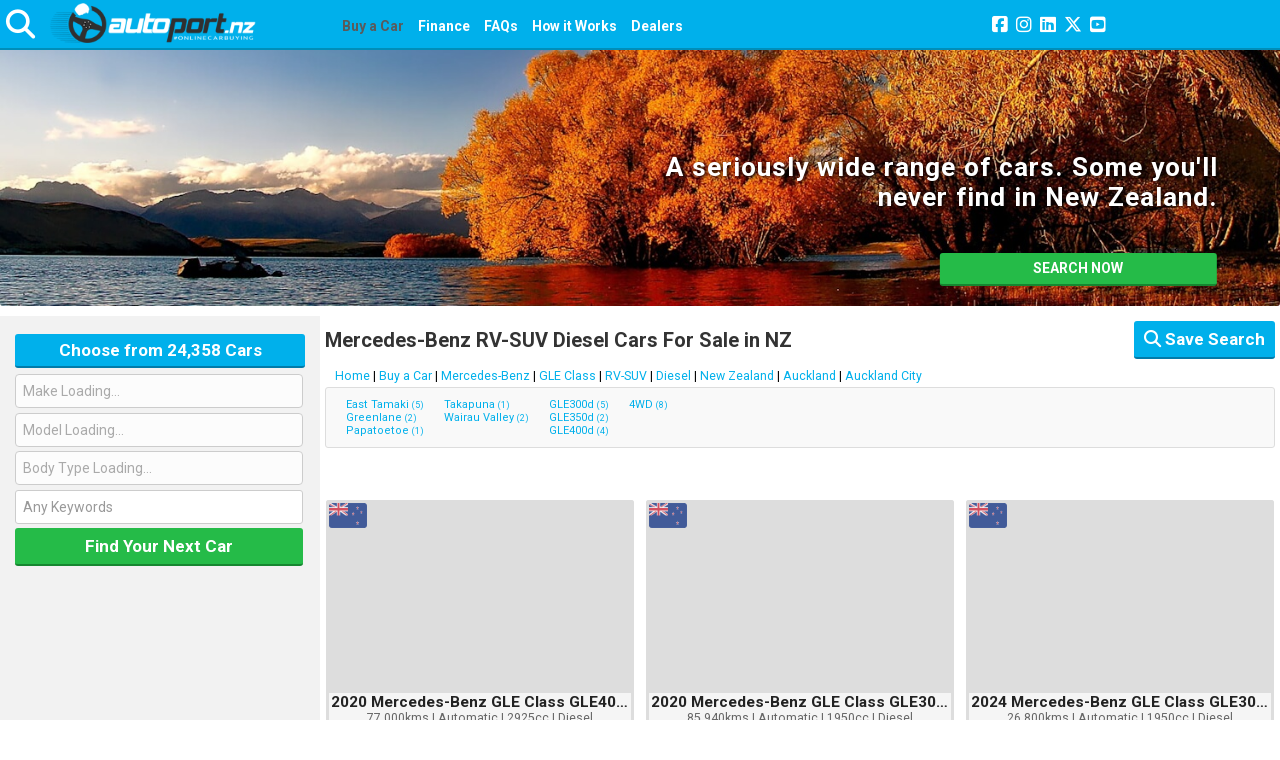

--- FILE ---
content_type: text/html; charset=utf-8
request_url: https://www.autoport.nz/used-cars-for-sale/mercedes-benz/gle-class/rv-suv/diesel/auckland-city
body_size: 42555
content:

<!DOCTYPE html>
<html lang="en">
<head><meta charset="utf-8" /><meta http-equiv="X-UA-Compatible" content="IE=Edge" /><meta name="viewport" content="width=device-width,user-scalable=1.0,initial-scale=1.0,minimum-scale=1.0,maximum-scale=5.0" /><title>
	Mercedes-Benz RV-SUV Diesel Cars For Sale in NZ | Autoport.nz
</title><meta name="google-site-verification" content="KznJYIRs5pKz7NpHYV2AWcygLpyEK0o-rbNyBIyoqiQ" />

<meta name="description" content="Mercedes-Benz GLE Class RV-SUV Diesel used cars for sale from New Zealand car dealers." />

<link rel="canonical" href="https://www.grabacar.nz/used-cars-for-sale/mercedes-benz/gle-class/rv-suv/diesel/auckland-city"/>
<link rel="alternate" hreflang="en-nz" href="https://www.grabacar.nz/used-cars-for-sale/mercedes-benz/gle-class/rv-suv/diesel/auckland-city"/>
<link rel="alternate" hreflang="x-default" href="https://www.grabacar.nz/used-cars-for-sale/mercedes-benz/gle-class/rv-suv/diesel/auckland-city"/>
<meta name="msapplication-TileColor" content="#2b5797" /><meta name="theme-color" content="#ffffff" />
<link rel='manifest' href='/site.webmanifest-2.json'>
<link rel='apple-touch-icon' href= '/apple-touch-icon.png' sizes = '180x180'>
<link rel='shortcut icon' href='/favicon.ico' type = 'image/x-icon'>
<link rel='icon' href='/favicon.ico' type='image/x-icon'>
<script>(function(w,d,s,l,i){w[l]=w[l]||[];w[l].push({'gtm.start':new Date().getTime(),event:'gtm.js'});var f=d.getElementsByTagName(s)[0],j=d.createElement(s),dl=l!='dataLayer'?'&l='+l:'';j.async=true;j.src='https://www.googletagmanager.com/gtm.js?id='+i+dl;f.parentNode.insertBefore(j,f);})(window,document,'script','dataLayer','GTM-PBT6KF2');</script>
<script>(function(c,l,a,r,i,t,y){c[a]=c[a]||function(){(c[a].q=c[a].q||[]).push(arguments)};t=l.createElement(r);t.async=1;t.src="https://www.clarity.ms/tag/"+i+"?ref=bwt";y=l.getElementsByTagName(r)[0];y.parentNode.insertBefore(t,y);})(window, document, "clarity", "script", "gqrlfrsmm1");</script>
<script type="application/ld+json">[{"@context":"http://schema.org","@type":"Organization","name":"Autoport.nz","url":"https://www.autoport.nz","logo":"https://www.autoport.nz/images/logo-email-2.png","description":"Looking to buy or sell a used car in New Zealand? Buy from car dealers in New Zealand or import a car from car dealers in Japan and the United Kingdom.","email":"hello@autoport.nz","numberOfEmployees":"10","founder":[{"@type":"Person","name":"Hamish Lusk"},{"@type":"Person","name":"David Paviour"}],"foundingDate":"2012-05-01T00:00:00Z","foundingLocation":"Auckland, NZ","address":{"@type":"PostalAddress","postOfficeBoxNumber" :"11-522","addressLocality":"Ellerslie","addressRegion":"Auckland","postalCode":"1542","addressCountry":"NZ","streetAddress":"Level 4, Ascot Stand, Ellerslie Racecourse, 80 Ascot Avenue, Remuera, Auckland City 1051, New Zealand"},"aggregateRating":{"@type":"AggregateRating","reviewCount" :"36","ratingValue":"4.8"},"sameAs":["https://www.facebook.com/AutoportNZ","https://www.instagram.com/AutoportNZ","https://nz.linkedin.com/company/autoportnz","https://twitter.com/AutoportNZ","https://www.youtube.com/channel/UCsLMaxoBc0KTa621U7KXWjw"],"contactPoint":[{"@type":"ContactPoint","telephone":"+64 9 9030710","contactType":"sales","areaServed":"NZ","availableLanguage":["English","Japanese"]},{"@type":"ContactPoint","telephone":"+64 0800 7000 44","contactOption":"TollFree","contactType":"sales","areaServed":"NZ","availableLanguage":["English","Japanese"]}]},{"@context":"http://schema.org","@type":"LocalBusiness","@id":"https://www.autoport.nz/#LocalBusiness","name":"Autoport.nz","image":"https://www.autoport.nz/images/logo-email-1.png","address":{"@type":"PostalAddress","streetAddress" :"80 Ascot Avenue","addressLocality":"Remuera","addressRegion":"Auckland","postalCode":"1051","addressCountry":"NZ"},"telephone":"+64 9 9030710","email":"hello@autoport.nz","geo":{"@type":"GeoCoordinates","name" :"Autoport.nz GeoCoordinates","latitude":"-36.8894061","longitude":"174.80542939999998","@id":"https://www.autoport.nz/#GeoCoordinates"},"priceRange":"$$","url":"https://www.autoport.nz","openingHoursSpecification":{"@type":"OpeningHoursSpecification","name" :"Autoport.nz Opening Hours","dayOfWeek":["Monday","Tuesday","Wednesday","Thursday","Friday","Saturday","Sunday"],"closes":"20:00:00","opens":"08:00:00"},"aggregateRating":{"@type":"AggregateRating","reviewCount" :"36","ratingValue":"4.8"}},{"@context":"http://schema.org","@type":"Website","url":"https://www.autoport.nz","name":"Autoport.nz Website","MainEntityOfPage":[{"@type":"WebpageElement","name":"Cars for Sale in New Zealand. Buy a used car from car dealers in New Zealand, Japan and the United Kingdom | Autoport.nz","description":"Looking to buy or sell a used car in New Zealand? Buy from car dealers in New Zealand or import a car from car dealers in Japan and the United Kingdom.","url":"https://www.autoport.nz"},{"@type":"WebpageElement","name":"Buy a Car - Search Used Vehicles or Cars For Sale | Autoport.nz","description":"Find used cars at Autoport.nz. We offer a wide selection of second-hand cars from over 40 renowned car brands. Search used cars and vehicles for sale here.","url":"https://www.autoport.nz/used-cars-for-sale"},{"@type":"WebpageElement","name":"Trade-in a Car | Autoport.nz","description":"Looking to Trade-in a car to help pay for your new car? Follow our easy 3 Step Process to load a sell your car online.","url":"https://www.autoport.nz/trade-in-a-car"},{"@type":"WebpageElement","name":"Vehicle or Car Loan for Used Cars - Our Car Dealer Finance | Autoport.nz","description":"At Autoport.nz, you can score an ideal car or vehicle loan that suits your budget. For excellent car dealer finance options, trust Autoport.nz. Learn more here.","url":"https://www.autoport.nz/finance"},{"@type":"WebpageElement","name":"Used Car FAQ - Warranties, Guarantees and More | Autoport.nz","description":"Planning to buy a used car? Check our used car FAQ sheet to learn more about our shipping, warranties, money-back guarantees, finance options, and more!","url":"https://www.autoport.nz/faqs"},{"@type":"WebpageElement","name":"How it Works - Process to buying your car | Autoport.nz","description":"Need help with your car purchase? With our used car buying tips, we help you ensure a speedy buying experience. Check our used vehicle buyers guide here.","url":"https://www.autoport.nz/process"},{"@type":"WebpageElement","name":"Dealer Services | Autoport.nz","description":"100% dealer dedicated services for buying and selling. Sellers who are licenced motor vehicle traders from New Zealand can register their interest.","url":"https://www.autoport.nz/dealers"},{"@type":"WebpageElement","name":"About Us - Trusted Online Car Sales Company | Autoport.nz","description":"As a trusted car sales company, we allow you to buy used cars online. We provide finance, trade-ins, insurance, and a money-back guarantee. Learn more here.","url":"https://www.autoport.nz/about"},{"@type":"WebpageElement","name":"Contact Us - See Our Location & Office Hours | Autoport.nz","description":"Ready to buy your used car? Let our team help! Visit our New Zealand dealership and we'll help find you a quality car. For more inquiries, contact us today!","url":"https://www.autoport.nz/contact-us"},{"@type":"WebpageElement","name":"Client Testimonials - Read reviews from our customers | Autoport.nz","description":"Read reviews from our customer and what they have to say about Autoport.nz's products and services. Read our client testimonials here!","url":"https://www.autoport.nz/customers/testimonials"},{"@type":"WebpageElement","name":"Find Used Cars For Sale by Brand | Autoport.nz","description":"We have a wide range of used cars, including some you'll never find in NZ! Find used cars by brand or make. Narrow your options with our easy-to-use search bar.","url":"https://www.autoport.nz/browse"},{"@type":"WebpageElement","name":"Account and Signup or Login | Autoport.nz","description":"Login to your account and start the car buying process or create an account today to get access to your own dashboard.","url":"https://www.autoport.nz/account"},{"@type":"WebpageElement","name":"Watchlist | Autoport.nz","description":"Use the Watchlist to pick your favourites, and track any price changes, all in one place.","url":"https://www.autoport.nz/watchlist"},{"@type":"WebpageElement","name":"Terms and Conditions | Autoport.nz","description":"This page provides the full terms and conditions governing use of Autoport.nz. Read our terms and conditions here.","url":"https://www.autoport.nz/resources/terms-and-conditions"},{"@type":"WebpageElement","name":"Privacy Policy | Autoport.nz","description":"Our privacy policy page sets out our commitment in the protection and privacy of personal information collected by us. Read our privacy policy here.","url":"https://www.autoport.nz/resources/privacy-policy"},{"@type":"WebpageElement","name":"Car Dealer Finance - Easy Way to Pay 10% Deposit | Autoport.nz","description":"Autopay gives you an easy way to pay the 10% deposit, with an initial payment followed by 6 weekly payments. No interest or fees when you pay on time.","url":"https://www.autoport.nz/autopay"},{"@type":"WebpageElement","name":"中文 | 新西兰二手车交易平台 | Autoport.nz","description":"Autoport.nz是新西兰最知名的汽车交易平台, 提供与汽车交易相关的各种服务.","url":"https://www.autoport.nz/chinese"},{"@type":"WebpageElement","name":"CIF Information | Autoport.nz","description":"Not from arround here? Find out how to purchase a car to your location with our CIF pricing option (only if a shipping option is available).","url":"https://www.autoport.nz/cifinfo"}]},{"@context":"http://schema.org","@type":"SiteNavigationElement","name" :["Home","Buy a Car","Trade-in a Car","Finance","FAQs","How it Works","Dealers","About Us","Contact","Testimonials","Browse by Manufacturer","Account","Watchlist","Terms & Conditions","Privacy Policy","Autopay","Chinese","CIF Information"],"url" :["https://www.autoport.nz","https://www.autoport.nz/used-cars-for-sale","https://www.autoport.nz/trade-in-a-car","https://www.autoport.nz/finance","https://www.autoport.nz/faqs","https://www.autoport.nz/process","https://www.autoport.nz/dealers","https://www.autoport.nz/about","https://www.autoport.nz/contact-us","https://www.autoport.nz/customers/testimonials","https://www.autoport.nz/browse","https://www.autoport.nz/account","https://www.autoport.nz/watchlist","https://www.autoport.nz/resources/terms-and-conditions","https://www.autoport.nz/resources/privacy-policy","https://www.autoport.nz/autopay","https://www.autoport.nz/chinese","https://www.autoport.nz/cifinfo"]}]</script>
<link rel='stylesheet' type='text/css' href='https://www.autoport.nz/css/bootstrap.min.css' />
<link rel='stylesheet' type='text/css' href='https://www.autoport.nz/css/type-retailbranch-2.css' />
<link rel='stylesheet' type='text/css' href='https://www.autoport.nz/css/fontawesome/css/all.min.css' />
<link rel='stylesheet' type='text/css' href='https://www.autoport.nz/css/component.css' />
<link rel='stylesheet' type='text/css' href='https://www.autoport.nz/css/core.css' />
<link rel='stylesheet' type='text/css' href='https://www.autoport.nz/css/coremedia.css' />
<link rel='stylesheet' type='text/css' href='https://www.autoport.nz/css/account.css' />
<script src="https://www.autoport.nz/scripts/jquery-1.12.4.min.js" ></script>
<script src="https://www.autoport.nz/scripts/jquery-ui-1.12.1.min.js" ></script>
<script src="https://www.autoport.nz/scripts/lazysizes.min.js" ></script>
<script src="https://www.autoport.nz/scripts/ls.unveilhooks.min.js" ></script>
<script src="https://www.autoport.nz/scripts/bootstrap.min.js" ></script>
<script src="https://www.autoport.nz/scripts/angularjs/angular-min.js" ></script>
<script src="https://www.autoport.nz/scripts/angularjs/angular-cookie.min.js" ></script>
<script src="https://www.autoport.nz/scripts/angularjs/angular-animate.min.js" ></script>
<script src="https://www.autoport.nz/scripts/angularjs/angular-touch.min.js" ></script>
<script src="https://www.autoport.nz/scripts/ajs/root.js" ></script>
<script src="https://www.autoport.nz/scripts/ajs/smartsearch.js" ></script>
<script src="https://www.autoport.nz/scripts/date.js" ></script>
<link rel='stylesheet' type='text/css' href='https://www.autoport.nz/css/results.css' />
<script src="https://www.autoport.nz/scripts/ajs/vehicleresults.js" ></script>
<script src="https://www.autoport.nz/scripts/ajs/search.js" ></script>
<meta property="og:title" content="Mercedes-Benz RV-SUV Diesel Cars For Sale in NZ" />
<meta property="og:description" content="Mercedes-Benz GLE Class RV-SUV Diesel used cars for sale from New Zealand car dealers." />
<meta property="og:url" content="https://www.autoport.nz/used-cars-for-sale/mercedes-benz/gle-class/rv-suv/diesel/auckland-city" />
<meta property="og:type" content="product" />
<meta property="fb:app_id" content="158874711528919" />
<meta property="og:image" content="https://www.autoport.nz/images/logo-facebook.png" />
</head>
<body id="mainBody" class="home cbp-spmenu-push" itemscope="" itemtype="http://schema.org/WebPage" ng-app="RootApp" ng-controller="RootController as rc">

	
	<script defer='defer'> window.fbAsyncInit = function() { FB.init({ appId	: '158874711528919', xfbml	: true, status	: true, cookie	: true, version	: 'v3.3' }); };  (function(d, s, id){ var js, fjs = d.getElementsByTagName(s)[0]; if (d.getElementById(id)) {return;} js = d.createElement(s); js.id = id; js.src = 'https://connect.facebook.net/en_US/sdk.js'; fjs.parentNode.insertBefore(js, fjs); }(document, 'script', 'facebook-jssdk')); function fbEnsureInit(callback) {if (!window.fbApiInit) { setTimeout(function() {fbEnsureInit(callback);}, 50); } else { if (callback) { callback(); } } }</script>
<noscript><iframe src='https://www.googletagmanager.com/ns.html?id=GTM-PBT6KF2'height='0' width='0' style='display:none;visibility:hidden'></iframe></noscript>


	<div id="wrap" ng-class="{'withrecent':rc.vehicleRViewed.length > 0}">
		<div id="container">

			<header id="masthead">

				<div style="position: relative">
					<div class="wrapper">
						<div class="smart-cont">
							

<nav id="searchMenu" class="cbp-spmenu cbp-spmenu-vertical cbp-spmenu-left" onscroll="SmartSearchFloatBtn()" >
	<div class="global-search-wrapper" >
		<div class="smart-heading-h">Smarter Search</div>
		<div ng-include="'/Controls/templates/smartform.html'"></div>
	</div>
</nav>

						</div>
					</div>
				</div>

				<div id="divLogoSocial" class="wrapper"> 

					<div id="divTickerMainWrapper" class="wrapper ng-hide"> 
						<div class="ticker-vertical-wrapper">
							<div class="ticker-vertical">
								
							</div>
							<button id="btnTickerClose" type="button" class="close" data-dismiss="alert" aria-label="Close" ng-click="rc.closeSiteMsg()">
								<span aria-hidden="true">&times;</span>
							</button>
						</div>
					</div>

					
						
					

					<div class="row" style="padding-bottom: 3px; position: relative; padding-top: 3px; background-color: var(--main-menu-background-colour); border-bottom: var(--main-menu-border-colour) 2px solid;height: 50px;">
						<a class="show-menu" id="showRightPush" ng-style="rc.isShowRightPushActive && rc.ticker.length > 0 ? {'top':'-50px'}:''"><span></span></a>
						<div class="col-md-3 col-sm-6">
							<div id="logo">
								
								<a href="https://www.autoport.nz" id="lnkMainLogo" title="Autoport.nz" onclick="window.location.href=&#39;https://www.autoport.nz&#39;">
									<img src="https://www.autoport.nz/images/logos/2.png" id="mainLogo" alt="Autoport.nz Logo" />
								</a>
							</div>
						</div>
						
						<div class="col-md-9 header-icons">
							<div class="row">
								<div class="top-icons-cont">
									
									

									<nav class="nav nav-auto-main" id="main">
										<div class="wrapper" style="width:100%">

											<ul class="main-menu main-nav-menu">

												<li id="liSearch" class="selected">
													<a id="lnkSearch" href="https://www.autoport.nz/used-cars-for-sale">Buy a Car</a>
												</li>
												
												
												<li id="liFinance">
													<a id="lnkFinance" href="https://www.autoport.nz/finance">Finance</a>
												</li>
												<li id="liFAQs">
													<a id="lnkFAQs" href="https://www.autoport.nz/faqs">FAQs</a>
												</li>
												<li id="liProcess">
													<a id="lnkProcess" href="https://www.autoport.nz/process">How it Works</a>
												</li>
												
												<li id="liDealers">
													<a id="lnkDealers" href="https://www.autoport.nz/dealers">Dealers</a>
												</li>
												<li id="liContactNumber">
													<span id="divPhoneNumberValue" style="display:none;"></span>
													
												</li>


											</ul>
										</div>
									</nav>

									
									<div class="social-icons-cont">
										<span id="spnFacebook" class="fb"><a href="https://www.facebook.com/autoportnz/" id="lnkFacebook" target="_blank" aria-label="Join us on Facebook" rel="noreferrer"><i class='fa-brands fa-square-facebook' aria-hidden='true' style="font-size:24px;"></i></a></span>
										<span id="spnInstagram" class="instagram"><a href="https://www.instagram.com/AutoportNZ/" id="lnkInstagram" target="_blank" aria-label="Join us on Instagram" rel="noreferrer"><i class='fa-brands fa-instagram' aria-hidden='true' style="font-size:24px;"></i></a></span>
										<span id="spnLinkedIn" class="linkedin"><a href="https://nz.linkedin.com/company/autoportnz" id="lnkLinkedIn" target="_blank" aria-label="Join us on LinkedIn" rel="noreferrer"><i class='fa-brands fa-linkedin' aria-hidden='true' style="font-size:24px;"></i></a></span>
										<span id="spnTwitter" class="twitter"><a href="https://x.com/AutoportNZ" id="lnkTwitter" target="_blank" aria-label="Join us on X" rel="noreferrer"><i class='fa-brands fa-x-twitter' aria-hidden='true' style="font-size:24px;"></i></a></span>
										<span id="spnYouTube" class="youtube"><a href="https://www.youtube.com/channel/UCsLMaxoBc0KTa621U7KXWjw" id="lnkYouTube" target="_blank" aria-label="Join us on YouTube" rel="noreferrer"><i class='fa-brands fa-square-youtube' aria-hidden='true' style="font-size:24px;"></i></a></span>
									</div>
									<div class="user-login-wrap">
										<div ng-show="rc.isLoggedIn" ng-style="rc.isLoggedIn?{'text-align':'right', 'padding-right':'32px', 'height':'30px'}:''" class="user-icon"><a class="selected acct-panel-cntr" ng-bind="rc.loginIinfo" style="line-height:26px"></a></div>
										<div ng-show="!rc.isLoggedIn" class="user-icon" style= "height:30px">
											<span ng-click="rc.showAccountModal(1)" ng-bind-html="rc.signupInfo | bindHtml" style="line-height: 26px;"></span>

											<span ng-click="rc.showAccountModal(0)" ng-bind-html="rc.notLoginInfo | bindHtml" style="line-height: 26px;" class="pad-log-rght"></span>
										</div>
									</div>
								</div>
							</div>
						</div>
						<div id="divMasterContactDetails" class="contact-responsive">
							<div id="divMobileContactEmailAddress" onclick="location.href=&#39;mailto:hello@autoport.nz?subject=autoport.nz%20Enquiry&#39;">
								<i class="fa-regular fa-envelope" aria-hidden="true"></i>
								<span id="divMobileContactEmailAddressValue"><a href='mailto:hello@autoport.nz?subject=autoport.nz%20Enquiry'>hello@autoport.nz</a></span>
							</div>
							<div id="divMobilePhoneNumber" onclick="location.href=&#39;tel:0800700044&#39;"><i class="fa-solid fa-phone" aria-hidden="true"></i>&nbsp;<span id="divMobilePhoneNumberValue">0800 7000 44</span></div>
						</div>
						<span id="menuOverlay" ng-click="rc.smartsearch_icon = !rc.smartsearch_icon"></span>
						<span id="menuOverlayleft"></span>
						<div class="search-menu"
							ng-init="rc.smartsearch_icon = true"
							ng-click="rc.smartsearch_icon = !rc.smartsearch_icon; rc.smartSearchFloatOnClick()"
							id="showLeftPush"
							ng-style="rc.smartsearch_icon === false && rc.ticker.length > 0 ? {'top':'-50px'}:''">
							
							<i id="smartsearchIcon" class="fa-solid fa-magnifying-glass" style="padding-top: 10px;"
								ng-class="rc.smartsearch_icon ? {'fa-magnifying-glass' : true} : {'fa-xmark' : true}"
								ng-style="rc.smartsearch_icon ? {'padding-top':'10px'} : {'padding-top':'6px'}" aria-hidden="true"></i>
						</div>
						<div class="header-right">
							<div class="social-icons">
								<ul>
									<li class="user-wrapper">
										<a class="user hide"
											ng-show="rc.isLoggedIn"
											title="User Account"
											id="loginContState"
											ng-class="{'not-logged-in': !rc.isLoggedIn, 'logged-in': rc.isLoggedIn, 'user-login-active': rc.isLoggedIn, 'display':rc.isLoggedIn}"
											ng-click="rc.resetRlogin()">
											<div class="circle"
												ng-style="rc.isLoggedIn?{'border-color':'#fff'}:''"
												style="padding-left: 1px;">
												<i class="fa-solid fa-user" aria-hidden="true"></i>
											</div>
										</a>
										<ul class="login-container">
											<div class="close-login-wrapper close-login-cont"
												ng-click="rc.resetRlogin()">
												<i class="fa-solid fa-xmark fa-lg" aria-hidden="true"></i>
											</div>
											<li class="logout" ng-if="rc.isLoggedIn">
												<div class="login-wrapper">
													<div class="login-padding" style="padding-top: 12px;"></div>
													<ul class="account-panel-ul">
														<li id="liProfile">
															<a id="lnkProfile" href="https://www.autoport.nz/account"><i class='fa-regular fa-user' aria-hidden='true'></i>&nbsp; Account</a>
														</li>
														
														<li id="liPurchase" ng-show="rc.ShowMyPurchasesMenu">
															<a id="lnkPurchase" href="https://www.autoport.nz/purchase/list"><i class='fa-solid fa-shopping-cart' aria-hidden='true'></i>&nbsp; My Purchases</a>
														</li>
														<li id="liMyStock" ng-show="rc.ShowMyStockMenu === true">
															
															<span id="spnMyStock" ng-click="rc.goStockPage(2, 1, 0, 0)"><i class='fa-solid fa-car' aria-hidden='true'></i>&nbsp; Trade-in a Car</span>
														</li>
														<li id="liAdmin" ng-show="rc.enableAdmin === true">
															<a id="lnkAdmin" href="https://www.autoport.nz/admin/marketer/list"><i class='fa-solid fa-car-side' aria-hidden='true'></i>&nbsp; Marketer Assigned Listings</a>
														</li>
														<li ng-click="rc.showSavedSearchList({ $event: $event})" ng-show="rc.savedSearchList.length > 0">
															<a><i class="fa-solid fa-magnifying-glass" aria-hidden="true"></i>&nbsp;Saved Search&nbsp;
														<span class="caret-cont"
															ng-show="rc.savedSearchList.length > 0"
															ng-class="{'dropup':rc.enableSavedSearchList}">
															<span class="caret"></span>
														</span>
																<span class="new-search-user">Add New
																</span>
															</a>
														</li>
														<li ng-show="rc.savedSearchList.length < 1 || rc.savedSearchList == null"
															ng-click="rc.clickVehicleMenu(3)">
															<a><i class="fa-solid fa-plus" style="top: 0px;" aria-hidden="true"></i>&nbsp;Add New Search
														<span ng-show="rc.savedSearchList.length > 0"
															ng-class="{'dropup':rc.enableSavedSearchList}">
															<span class="caret"></span>
														</span>
															</a>
														</li>
														<ul ng-show="rc.enableSavedSearchList === true"
															class="saved-search-ul section-drop"
															ng-class="{'saved-search-ul-scroll':rc.savedSearchList.length > 5, 'saved-search-ul-noscroll':!rc.savedSearchList.length > 5}">
															<li id="{{'search' + $index}}"
																ng-mouseover="rc.showSavedSearchDesc($index)"
																ng-class="{'selected': rc.savedSearchIdSelected == saveSearch.Id}"
																ng-click="rc.viewSavedSearch($index, { $event: $event})"
																ng-repeat="saveSearch in rc.savedSearchList">
																<div class="col-md-8 col-sm-8 col-xs-8 search-name">{{saveSearch.Name}}</div>
																<div class="col-md-4 col-sm-4 col-xs-4 action-save-search-cont">
																	<span class="action-save-search"
																		ng-class="{'action-save-search-selected': rc.savedSearchIdSelected == saveSearch.Id}">
																		<span class="edit" style=""><i class="edit fa-solid fa-pencil" aria-hidden="true"></i></span>
																		<span class="delete" style="border: none;"><i class="delete fa-solid fa-xmark" aria-hidden="true"></i></span>
																	</span>
																</div>
															</li>
														</ul>

														<li ng-click="rc.showWatchList({$event: $event})"
															ng-class="{'selected':rc.pageLoc == rc.pageLocTypes.Watchlist}">
															<a><i class='fa-icon fa-solid fa-check' aria-hidden='true'></i>&nbsp;Watchlist&nbsp;
														<span class="caret-cont"
															ng-class="{'dropup':rc.enableWatchList}">
															<span ng-show="rc.vehicleWatchList.length > 0" class="caret"></span>
														</span>
																<span class="view-all-watchlist new-search-user"
																	ng-show="rc.vehicleWatchList.length > 0">View All
																</span>
															</a>
														</li>
														<ul ng-show="rc.enableWatchList === true"
															class="saved-search-ul section-drop watchlistMenuUser"
															style="margin-bottom: 0px !important;"
															ng-class="{'watchlist-ul-scroll':rc.vehicleWatchList.length > 3, 'saved-search-ul-scroll':rc.vehicleWatchList.length > 3, 'saved-search-ul-noscroll':!rc.vehicleWatchList.length > 3}">
															<li id="watchlistMenuUser{{vehicle.Id}}"
																ng-class="{'selected': rc.vehicleId == vehicle.Id}"
																ng-repeat="vehicle in rc.vehicleWatchList"
																ng-click="rc.viewVehicleWatchlist($index, { $event: $event}, 1, true)">
																<div class="col-md-4 col-sm-4 col-xs-4"
																	style="padding: 0px;">
																	<span class="sold-overlay-user" ng-if="(vehicle.StatusId | vehicleSold)"></span>
																	<img class="watchlisthVehicleImage" ng-src="{{vehicle.ImageUrl}}" src="/images/dotclear.gif" />
																	<div class="watchlist-price-warning watchlist-price-warning-menu-user"
																		ng-if="vehicle.PriceReducedPrice != null"
																		ng-bind-html="vehicle.PriceReducedPrice | bindHtml">
																	</div>
																	<div class="watchlist-compare watchlist-compare-menu-user"
																		ng-class="vehicle.OnCompareList === true ?{'btn-compare-min-remove': true}:{'btn-compare-min-add': true}"
																		ng-if="vehicle.OnCompareList != null"
																		id="compareWMenuUser{{vehicle.Id}}"
																		ng-style="vehicle.OnCompareList === true ?{'opacity':'1'}:''"
																		title="{{vehicle.OnCompareList === true ? 'Remove from Compare List': 'Add to Compare List'}}">
																		<span class="vehicle-compare-span compare-span">
																			<i class="fa-compare fa-solid"
																				id="compareIconWMenuUser{{vehicle.Id}}"
																				ng-class="vehicle.OnCompareList === true ?{'fa-scale-balanced': true}:{'fa-scale-unbalanced': true}"
																				aria-hidden="true"></i>
																		</span>
																	</div>
																	<div class="watchlisthVehicleBtn btn-watchlist-min"
																		 title="Remove from Watchlist">
																		<i class="watchlisthVehicleBtnUser fa-solid fa-heart" aria-hidden="true"></i>
																	</div>
																</div>
																<div class="col-md-8 col-sm-8 col-xs-8"
																	style="padding: 0px;">
																	<div class="watchlist-li-title">
																		<a
																			title="{{{true: vehicle.Year + ' ' + vehicle.ManufacturerName + ' ' + vehicle.ModelName + ' ' + vehicle.ModelVariantName}[true]}}">
																			<span>
																				<img style="height: 8px; top: -1px; position: relative; left: 0px; padding: 0px;border-radius:2px;" ng-src="/images/flags/{{vehicle.CountryId}}_small.png" src="/images/dotclear.gif" /></span>
																			{{ vehicle.Year + " " + vehicle.ManufacturerName + " " + vehicle.ModelName + " " + vehicle.ModelVariantName}}
																		</a>
																	</div>
																	<div class="watchlist-li-pricing">
																		<span ng-show="(vehicle.StatusId | vehicleSold) || vehicle.Info.length > 0"
																			ng-bind-html="vehicle.Info| bindHtml"></span>
																		<span ng-show="!(vehicle.StatusId | vehicleSold) && !(vehicle.Info.length > 0)">
																			<span ng-bind-html="vehicle.Price| bindHtml"></span>
																			<span ng-show="vehicle.Finance.length" class="or-price">&nbsp;or&nbsp;</span>
																			<span ng-show="vehicle.Finance.length" class="weekly-price"
																				ng-bind-html="vehicle.Finance | bindHtml"></span>
																		</span>
																	</div>
																</div>
															</li>
														</ul>
														<li ng-show="rc.compareDetailsVehiclesMenu.length > 1"
															ng-init="rc.enableCMPList = false"
															ng-click="rc.showCompareList({$event:$event})">
																<a><i class="fa-solid fa-scale-balanced" aria-hidden="true"></i>
																	&nbsp;Compare Cars&nbsp;
																<span class="caret-cont"
																	ng-class="{'dropup':rc.enableCMPList}">
																	<span ng-show="rc.compareDetailsVehiclesMenu.length > 0" class="caret"></span>
																</span>
																<span class="view-compare-list new-search-user"
																	ng-show="rc.compareDetailsVehiclesMenu.length > 0">View All
																</span>
															</a>
														</li>
														<ul ng-show="rc.enableCMPList === true && rc.compareDetailsVehiclesMenu.length > 1"
															class="saved-search-ul section-drop watchlistMenuUser"
															style="margin-bottom: 0px !important;"
															ng-class="{'watchlist-ul-scroll':rc.compareDetailsVehiclesMenu.length > 3, 'saved-search-ul-scroll':rc.compareDetailsVehiclesMenu.length > 3, 'saved-search-ul-noscroll':!rc.compareDetailsVehiclesMenu.length > 3}">
															<li id="watchlistMenuUser{{vehicle.Id}}"
																ng-class="{'selected': rc.vehicleId == vehicle.Id}"
																ng-repeat="vehicle in rc.compareDetailsVehiclesMenu"
																ng-click="rc.viewVehicleWatchlist($index, { $event: $event}, 3, true)">
																<div class="col-md-4 col-sm-4 col-xs-4"
																	style="padding: 0px;">
																	<span class="sold-overlay-user" ng-if="(vehicle.StatusId | vehicleSold)"></span>
																	<img class="watchlisthVehicleImage" ng-src="{{vehicle.ImageUrl}}" src="/images/dotclear.gif" />
																	<div class="watchlist-price-warning watchlist-price-warning-menu-user"
																		ng-if="vehicle.PriceReducedPrice != null"
																		ng-bind-html="vehicle.PriceReducedPrice | bindHtml">
																	</div>
																	<div class="watchlist-compare watchlist-compare-menu-user"
																		ng-class="vehicle.OnCompareList === true ?{'btn-compare-min-remove': true}:{'btn-compare-min-add': true}"
																		ng-if="vehicle.OnCompareList != null"
																		id="compareCMPMenuUser{{vehicle.Id}}"
																		title="Remove from Compare List"
																		ng-style="vehicle.OnCompareList === true ?{'opacity':'1'}:''">
																		<span class="vehicle-compare-span compare-span">
																			<i class="fa-compare fa-solid"
																				id="compareIconCMPMenuUser{{vehicle.Id}}"
																				ng-class="vehicle.OnCompareList === true ?{'fa-scale-balanced': true}:{'fa-scale-unbalanced': true}"
																				aria-hidden="true"></i>
																		</span>
																	</div>
																	<div class="watchlist-com-menu{{vehicle.Id}} "
																		title="{{vehicle.OnWatchlist === true ? 'Remove from Watchlist': 'Add to Watchlist'}}"
																		ng-class="vehicle.OnWatchlist === true?{'watchlisthVehicleBtn':true}:{'watchlisthVehicleBtn-add':true}">
																		<i class="watchlist-com-icon{{vehicle.Id}} fa-solid"
																			ng-class="vehicle.OnWatchlist === true?{'fa-heart': true}:{'fa-heart-crack': true}"
																			aria-hidden="true"></i>
																	</div>
																</div>
																<div class="col-md-8 col-sm-8 col-xs-8"
																	style="padding: 0px;">
																	<div class="watchlist-li-title">
																		<a
																			title="{{{true: vehicle.Year + ' ' + vehicle.ManufacturerName + ' ' + vehicle.ModelName + ' ' + vehicle.ModelVariantName}[true]}}">
																			<span>
																				<img style="height: 8px; top: -1px; position: relative; left: 0px; padding: 0px;border-radius: 2px;" ng-src="/images/flags/{{vehicle.CountryId}}_small.png" src="/images/dotclear.gif" /></span>
																			{{ vehicle.Year + " " + vehicle.ManufacturerName + " " + vehicle.ModelName + " " + vehicle.ModelVariantName}}
																		</a>
																	</div>
																	<div class="watchlist-li-pricing">
																		<span ng-show="(vehicle.StatusId | vehicleSold) || vehicle.Info.length > 0"
																			ng-bind-html="vehicle.Info| bindHtml"></span>
																		<span ng-show="!(vehicle.StatusId | vehicleSold) && !(vehicle.Info.length > 0)">
																			<span ng-bind-html="vehicle.Price| bindHtml"></span>
																			<span ng-show="vehicle.Finance.length" class="or-price">&nbsp;or&nbsp;</span>
																			<span ng-show="vehicle.Finance.length" class="weekly-price"
																				ng-bind-html="vehicle.Finance | bindHtml"></span>
																		</span>
																	</div>
																</div>
															</li>
														</ul>
														<li ng-show="rc.vehicleRViewed.length > 0"
															ng-init="rc.enableRVList = false"
															ng-click="rc.enableRVList = !rc.enableRVList">
															<a><i class="fa-solid fa-eye" aria-hidden="true"></i>
																&nbsp;Recently Viewed&nbsp;
													<span class="caret-cont"
														ng-class="{'dropup':rc.enableRVList}">
														<span ng-show="rc.vehicleRViewed.length > 0" class="caret"></span>
													</span>
															</a>
														</li>
													</ul>
													<ul ng-show="rc.enableRVList === true"
														class="saved-search-ul section-drop watchlistMenuUser"
														style="margin-bottom: 0px !important;"
														ng-class="{'watchlist-ul-scroll':rc.vehicleRViewed.length > 3, 'saved-search-ul-scroll':rc.vehicleRViewed.length > 3, 'saved-search-ul-noscroll':!rc.vehicleRViewed.length > 3}">
														<li id="watchlistMenuUser{{vehicle.Id}}"
															ng-class="{'selected': rc.vehicleId == vehicle.Id}"
															ng-repeat="vehicle in rc.vehicleRViewed"
															ng-click="rc.viewVehicleWatchlist($index, { $event: $event}, 2, true)">
															<div class="col-md-4 col-sm-4 col-xs-4"
																style="padding: 0px;">
																<span class="sold-overlay-user" ng-if="(vehicle.StatusId | vehicleSold)"></span>
																<img class="watchlisthVehicleImage" ng-src="{{vehicle.ImageUrl}}" src="/images/dotclear.gif" />
																<div class="watchlist-price-warning watchlist-price-warning-menu-user"
																	ng-if="vehicle.PriceReducedPrice != null"
																	ng-bind-html="vehicle.PriceReducedPrice | bindHtml">
																</div>
																<div class="watchlist-compare watchlist-compare-menu-user"
																	ng-class="vehicle.OnCompareList === true ?{'btn-compare-min-remove': true}:{'btn-compare-min-add': true}"
																	ng-if="vehicle.OnCompareList != null"
																	id="compareRVMenuUser{{vehicle.Id}}"
																	title="{{vehicle.OnCompareList === true ? 'Remove from Compare List': 'Add to Compare List'}}"
																	ng-style="vehicle.OnCompareList === true ?{'opacity':'1'}:''">
																	<span class="vehicle-compare-span compare-span">
																		<i class="fa-compare fa-solid"
																			id="compareIconRVMenuUser{{vehicle.Id}}"
																			ng-class="vehicle.OnCompareList === true ?{'fa-scale-balanced': true}:{'fa-scale-unbalanced': true}"
																			aria-hidden="true"></i>
																	</span>
																</div>
																<div class="watchlist-com-menu{{vehicle.Id}} "
																	title="{{vehicle.OnWatchlist === true ? 'Remove from Watchlist': 'Add to Watchlist'}}"
																	ng-class="vehicle.OnWatchlist === true?{'watchlisthVehicleBtn':true}:{'watchlisthVehicleBtn-add':true}">
																	<i class="watchlist-com-icon{{vehicle.Id}} fa-solid"
																		ng-class="vehicle.OnWatchlist === true?{'fa-heart': true}:{'fa-heart-crack': true}"
																		aria-hidden="true"></i>
																</div>
																
															</div>
															<div class="col-md-8 col-sm-8 col-xs-8"
																style="padding: 0px;">
																<div class="watchlist-li-title">
																	<a
																		title="{{{true: vehicle.Year + ' ' + vehicle.ManufacturerName + ' ' + vehicle.ModelName + ' ' + vehicle.ModelVariantName}[true]}}">
																		<span>
																			<img style="height: 8px; top: -1px; position: relative; left: 0px; padding: 0px;border-radius: 2px;" ng-src="/images/flags/{{vehicle.CountryId}}_small.png" src="/images/dotclear.gif" /></span>
																		{{ vehicle.Year + " " + vehicle.ManufacturerName + " " + vehicle.ModelName + " " + vehicle.ModelVariantName}}
																	</a>
																</div>
																<div class="watchlist-li-pricing">
																	<span ng-show="!(vehicle.StatusId | vehicleSold) || vehicle.Info.length > 0"
																		ng-bind-html="vehicle.Info| bindHtml"></span>
																	<span ng-show="!(vehicle.StatusId | vehicleSold) && !(vehicle.Info.length > 0)">
																		<span ng-bind-html="vehicle.Price| bindHtml"></span>
																		<span ng-show="vehicle.Finance.length" class="or-price">&nbsp;or&nbsp;</span>
																		<span ng-show="vehicle.Finance.length" class="weekly-price"
																			ng-bind-html="vehicle.Finance | bindHtml"></span>
																	</span>
																</div>
															</div>
														</li>
													</ul>


													<button
														class="btn btn-primary-danger red-btn"
														ng-click="rc.logoutConsumer()">
														Logout
													</button>
													<div class="remember-me-cont">
														<label class="checkbox-container remember-me-main">
															<input
																class="remember-me-main"
																type="checkbox"
																ng-model="rc.ckRloRememberMe"  autocomplete='off'>
															<span class="remember-me-main" style="color: #eee;">Remember me</span>
															<span class="checkmark remember-me-main"></span>
														</label>
													</div>
												</div>
											</li>
											<li class="login" ng-if="!rc.isLoggedIn">
												<div class="login-wrapper">
													<span>Login</span>
													<div class="login-form">
														<form ng-submit="rc.loginConsumer()" method="post">
															<div class="form-wrapper">
																<div class="form-field">
																	<input
																		id="rlEmail"
																		type="text"
																		class="form-control required"
																		name="email"
																		value=''
																		ng-model="rc.rlEmail"
																		placeholder="E-mail address">
																</div>
																<div class="form-field row">
																	<input
																		id="rlPassword"
																		type="password"
																		class="form-control required"
																		name="password"
																		value=''
																		ng-model="rc.rlPassword"
																		placeholder="Password" />
																	<div class="remember-me-cont">
																		<label class="checkbox-container">
																			<input
																				type="checkbox"
																				ng-model="rc.ckRlRememberMe"  autocomplete='off'>
																			<span style="color: #ccc;">Remember me</span>
																			<span class="checkmark"></span>
																		</label>
																		<span class="checkbox-rmb-label forgot-password-rmb"
																			ng-click="rc.showForgotPasswordModal()">Forgot Password?
																		</span>
																	</div>

																</div>
																<div class="form-field">
																	<button
																		class="btn btn-primary blue-btn"
																		value="Login"
																		type="submit"
																		id="btnLogin"
																		ng-disabled="rc.loggingIn">
																		Login</button>
																</div>
																<div class="form-field">
																	<div>
																		<p style="text-align: center !important; padding-top: 3px;">OR</p>
																	</div>
																	<div
																		class="btn-facebook facebook-btn"
																		style="padding: 6px !important; font-weight: bold;"
																		ng-disabled="rc.loggingIn"
																		ng-click="rc.fb_auth(1)">
																		<i style="font-size: 1.2em;" class="fa-brands fa-square-facebook"></i>&nbsp;&nbsp;Login with Facebook
																	</div>
																</div>
																<span class="register-link">
																	<label class="checkbox-rmb-label" ng-click="rc.showAccountModal(1)">
																		Not registered yet?
																	</label>
																</span>
															</div>
														</form>
													</div>
												</div>
											</li>
										</ul>
									</li>
								</ul>
							</div>
							<div class="contact row">
								<ul>
									<li style="display: none;" class="phone"><a href="tel:0800700044" id="mainPhoneNumber">0800 7000 44</a></li>
									<li style="display: none;" class="email"><a href="mailto:hello@autoport.nz?subject=autoport.nz%20Enquiry" id="mainEmailAddress">hello@autoport.nz</a></li>
								</ul>
							</div>
						</div>
					</div>
				</div>

				
				<div class="hamburger-menu-wrapper" id="hamburgerMenuWrapper">
					<div class="hamburger-menu-container" id="hamburgerMenuContainer">
						

<nav id="menu" class="cbp-spmenu cbp-spmenu-vertical cbp-spmenu-right">
	<div class="user-links" ng-if="!rc.isLoggedIn">
		<ul>
			<li class="register">
				<a ng-click="rc.showAccountModal(1, 1)"><i class="fa-solid fa-user" aria-hidden="true"></i>&nbsp;Register
				</a>
			</li>
			<li class="login">
				<a ng-click="rc.showAccountModal(0)"><span class="glyphicon glyphicon-log-in"></span>&nbsp;Login</a>
			</li>
			<li class="logout hide">Logout
			</li>
		</ul>
	</div>
	<div class="user-links" ng-if="rc.isLoggedIn && !rc.isDesktopScreen">
		<ul>
			<li class="register" ng-class="{'user-links-not-active':!rc.menuMobile}">
				<a ng-click="rc.showMenuMobile()"><i class="fa-solid fa-table" aria-hidden="true"></i>&nbsp;Menu</a>
			</li>
			<li class="login" ng-class="{'user-links-not-active':!rc.accountMobile}">
				<a ng-click="rc.showAccountMobile()"><i class="fa-regular fa-circle-user" aria-hidden="true"></i>&nbsp;Account</a>
			</li>
		</ul>
	</div>
	<ul class="main-menu" ng-show="rc.accountMobile" style="border: none;">
		<li id="ucTabMenuMobile_liProfile">
			<a id="ucTabMenuMobile_lnkProfile" href="https://www.autoport.nz/account">Account</a>
		</li>
		<li id="ucTabMenuMobile_liConciergeRequests">
			
		</li>
		<li id="ucTabMenuMobile_liPurchase" ng-if="rc.ShowMyPurchasesMenu">
			<a id="ucTabMenuMobile_lnkPurchase" href="https://www.autoport.nz/purchase/list">My Purchases</a>
		</li>
		<li id="ucTabMenuMobile_liMyStock" ng-show="rc.ShowMyStockMenu === true">
			
		</li>
		<li id="ucTabMenuMobile_liAdmin" ng-show="rc.enableAdmin === true">
			<a id="ucTabMenuMobile_lnkAdmin" href="https://www.autoport.nz/admin/marketer/list">Marketer Assigned Listings</a>
		</li>
		<li ng-show="rc.savedSearchList.length > 0"
			ng-click="rc.showSavedSearchList({ $event: $event})">
			<a>Saved Search&nbsp;
					<span class="caret-cont"
						ng-show="rc.savedSearchList.length > 0"
						ng-class="{'dropup':rc.enableSavedSearchList}">
						<span class="caret"></span>
					</span>
				<span style="padding-top: 1px;" class="new-search-user">Add New
				</span>
			</a>
		</li>
		<li ng-show="rc.savedSearchList.length == 0 || rc.savedSearchList == null"
			ng-click="rc.clickVehicleMenu(3)">
			<a>Add New Search</a>
		</li>
		<li ng-show="rc.enableSavedSearchList === true"
			class="saved-search-li-mobile section-drop"
			ng-class="{'saved-search-ul-scroll-mobile':rc.savedSearchList.length > 5, 'saved-search-ul-noscroll':!rc.savedSearchList.length > 5}">
			<a ng-click="rc.viewSavedSearch($index, { $event: $event})"
				style="padding: 0px; overflow-y: hidden;"
				ng-class="{'selected': rc.savedSearchIdSelected == saveSearch.Id}"
				ng-repeat="saveSearch in rc.savedSearchList">
				<div class="col-xs-8 col-sm-8 search-name-mobile">{{saveSearch.Name}}</div>
				<div class="col-xs-4 col-sm-4 action-save-search-cont-mobile">
					<span class="action-save-search-mobile"
						ng-class="{'action-save-search-selected': rc.savedSearchIdSelected == saveSearch.Id}">
						<span class="edit" style=""><i class="edit fa-solid fa-pencil" aria-hidden="true"></i></span><span class="delete" style="border: none;"><i class="delete fa-solid fa-xmark" aria-hidden="true"></i></span>
					</span>
				</div>
			</a>
		</li>
		<li ng-click="rc.showWatchList({$event: $event})"
			ng-class="{'selected':rc.pageLoc == rc.pageLocTypes.Watchlist}">
			<a>Watchlist&nbsp;
					<span class="caret-cont"
						ng-class="{'dropup':rc.enableWatchList}">
						<span ng-show="rc.vehicleWatchList.length > 0" class="caret"></span>
					</span>
				<span class="view-all-watchlist new-search-user"
					ng-show="rc.vehicleWatchList.length > 0">View All
				</span>
			</a>
		</li>
		<li ng-show="rc.enableWatchList === true"
			class="saved-search-li-mobile watchlistMenuUserMobile section-drop"
			ng-class="{'watchlist-ul-scroll':rc.vehicleWatchList.length > 3, 'saved-search-ul-scroll':rc.vehicleWatchList.length > 3, 'saved-search-ul-noscroll':!rc.vehicleWatchList.length > 3}">
			<a ng-repeat="vehicle in rc.vehicleWatchList"
				style="padding: 10px; padding-left: 14px;"
				ng-class="{'selected': rc.vehicleId == vehicle.Id}"
				ng-click="rc.viewVehicleWatchlist($index, { $event: $event}, 1, true)">
				<div class="row">
					<div class="col-md-4 col-sm-4 col-xs-4"
						style="padding: 0px;">
						<span class="sold-overlay-mobile" ng-if="(vehicle.StatusId | vehicleSold)"></span>
						<img class="watchlisthVehicleImage" ng-src="{{vehicle.ImageUrl}}" src="/images/dotclear.gif" style="border-radius:3px;" />
						<div class="watchlisthVehicleBtn btn-watchlist-min">
							<i class="watchlisthVehicleBtnUser fa-solid fa-heart" aria-hidden="true"></i>
						</div>
						<div class="watchlist-price-warning watchlist-price-warning-menu-mobile"
							ng-if="vehicle.PriceReducedPrice != null"
							ng-bind-html="vehicle.PriceReducedPrice | bindHtml">
						</div>
						<div class="watchlist-compare watchlist-compare-menu-mobile"
							ng-class="vehicle.OnCompareList === true ?{'btn-compare-min-remove': true}:{'btn-compare-min-add': true}"
							ng-if="vehicle.OnCompareList != null"
							ng-style="vehicle.OnCompareList === true ? {'opacity':'1'} : '' "
							id="compareWMenuUser{{vehicle.Id}}">
							<span class="vehicle-compare-span compare-span">
								<i class="fa-compare fa-solid"
									id="compareIconWMenuUserWL{{vehicle.Id}}"
									ng-class="vehicle.OnCompareList === true ?{'fa-scale-balanced': true}:{'fa-scale-unbalanced': true}"
									aria-hidden="true"></i>
							</span>
						</div>
					</div>
					<div class="col-md-8 col-sm-8 col-xs-8" style="padding: 0px;">
						<div class="watchlist-li-title">
							<span>
								<img style="height:8px;top:-1px;position:relative;left:0px;padding:0px;border-radius:2px;" ng-src="/images/flags/{{vehicle.CountryId}}_small.png" src="/images/dotclear.gif" /></span>
							{{ vehicle.Year + " " + vehicle.ManufacturerName + " " + vehicle.ModelName + " " + vehicle.ModelVariantName}}
						</div>
						<div class="watchlist-li-pricing" style="top: 0px; font-size: 0.7em;">
							<span ng-show="(vehicle.StatusId | vehicleSold) || vehicle.Info.length > 0"
								ng-bind-html="vehicle.Info| bindHtml"></span>
							<span ng-show="!(vehicle.StatusId | vehicleSold) && !(vehicle.Info.length > 0)">
								<span ng-bind-html="vehicle.Price | bindHtml"></span>
								<span ng-show="vehicle.Finance.length > 0" class="or-price">&nbsp;or&nbsp;</span>
								<span ng-show="vehicle.Finance.length > 0" class="weekly-price"
									ng-bind-html="vehicle.Finance | bindHtml"></span>
							</span>
						</div>
					</div>
				</div>
			</a>
		</li>
		<li ng-show="rc.compareDetailsVehiclesMenu.length > 1"
			ng-init="rc.enableCMPList = false"
			ng-click="rc.showCompareList({$event: $event})">
			<a>Compare Cars&nbsp;
					<span class="caret-cont"
						ng-class="{'dropup':rc.enableCMPList}">
						<span ng-show="rc.compareDetailsVehiclesMenu.length > 0" class="caret"></span>
					</span>
				<span class="view-compare-list new-search-user"
					ng-show="rc.compareDetailsVehiclesMenu.length > 0">View All
				</span>
			</a>
		</li>
		<li ng-show="rc.enableCMPList === true && rc.compareDetailsVehiclesMenu.length > 1"
			class="saved-search-li-mobile watchlistMenuUserMobile section-drop"
			ng-class="{'watchlist-ul-scroll':rc.compareDetailsVehiclesMenu.length > 3, 'saved-search-ul-scroll':rc.compareDetailsVehiclesMenu.length > 3, 'saved-search-ul-noscroll':!rc.compareDetailsVehiclesMenu.length > 3}">
			<a ng-repeat="vehicle in rc.compareDetailsVehiclesMenu"
				style="padding: 10px; padding-left: 14px;"
				ng-class="{'selected': rc.vehicleId == vehicle.Id}"
				ng-click="rc.viewVehicleWatchlist($index, { $event: $event}, 3, true)">
				<div class="row">
					<div class="col-md-4 col-sm-4 col-xs-4"
						style="padding: 0px;">
						<span class="sold-overlay-mobile" ng-if="(vehicle.StatusId | vehicleSold)"></span>
						<img class="watchlisthVehicleImage" ng-src="{{vehicle.ImageUrl}}" src="/images/dotclear.gif" style="border-radius:3px;" />
						<div class="watchlist-com-menu{{vehicle.Id}}"
							ng-class="vehicle.OnWatchlist === true?{'watchlisthVehicleBtn':true}:{'watchlisthVehicleBtn-add':true}">
							<i class="watchlist-com-icon{{vehicle.Id}} fa-solid" id="watchlist-com-iconCMPList{{vehicle.Id}}"
								ng-class="vehicle.OnWatchlist === true?{'fa-heart': true}:{'fa-heart-crack': true}"
								aria-hidden="true"></i>
						</div>
						<div class="watchlist-price-warning watchlist-price-warning-menu-mobile"
							ng-if="vehicle.PriceReducedPrice != null"
							ng-bind-html="vehicle.PriceReducedPrice | bindHtml">
						</div>
						<div class="watchlist-compare watchlist-compare-menu-mobile non-opacity"
							ng-class="vehicle.OnCompareList === true ?{'btn-compare-min-remove': true}:{'btn-compare-min-add': true}"
							ng-if="vehicle.OnCompareList != null"
							id="compareWMenuUserCMPList{{vehicle.Id}}">
							<span class="vehicle-compare-span compare-span">
								<i class="fa-compare fa-solid fa-scale-balanced"
									id="compareIconWMenuUser{{vehicle.Id}}"
									aria-hidden="true"></i>
							</span>
						</div>
					</div>
					<div class="col-md-8 col-sm-8 col-xs-8" style="padding: 0px;">
						<div class="watchlist-li-title">
							<span>
								<img style="height: 8px; top: -1px; position: relative; left: 0px; padding: 0px;border-radius:2px;" ng-src="/images/flags/{{vehicle.CountryId}}_small.png" src="/images/dotclear.gif" /></span>
							{{ vehicle.Year + " " + vehicle.ManufacturerName + " " + vehicle.ModelName + " " + vehicle.ModelVariantName}}
						</div>
						<div class="watchlist-li-pricing" style="top: 0px; font-size: 0.7em;">
							<span ng-show="(vehicle.StatusId | vehicleSold) || vehicle.Info.length > 0"
								ng-bind-html="vehicle.Info| bindHtml"></span>
							<span ng-show="!(vehicle.StatusId | vehicleSold) && !(vehicle.Info.length > 0)">
								<span ng-bind-html="vehicle.Price | bindHtml"></span>
								<span ng-show="vehicle.Finance.length > 0">&nbsp;or&nbsp;</span>
								<span ng-show="vehicle.Finance.length > 0"
									class="weekly-price"
									ng-bind-html="vehicle.Finance | bindHtml"></span>
							</span>
						</div>
					</div>
				</div>
			</a>
		</li>
		<li ng-show="rc.vehicleRViewed.length > 0"
			ng-init="rc.enableRVList = false"
			ng-click="rc.enableRVList = !rc.enableRVList">
			<a>Recently Viewed&nbsp;
					<span class="caret-cont"
						ng-class="{'dropup':rc.enableRVList}">
						<span ng-show="rc.vehicleRViewed.length > 0" class="caret"></span>
					</span>
			</a>
		</li>
		<li ng-show="rc.enableRVList === true"
			class="saved-search-li-mobile watchlistMenuUserMobile section-drop"
			ng-class="{'watchlist-ul-scroll':rc.vehicleRViewed.length > 3, 'saved-search-ul-scroll':rc.vehicleRViewed.length > 3, 'saved-search-ul-noscroll':!rc.vehicleRViewed.length > 3}">
			<a ng-repeat="vehicle in rc.vehicleRViewed"
				style="padding: 10px; padding-left: 14px;"
				ng-class="{'selected': rc.vehicleId == vehicle.Id}"
				ng-click="rc.viewVehicleWatchlist($index, { $event: $event}, 2, true)">
				<div class="row">
					<div class="col-md-4 col-sm-4 col-xs-4"
						style="padding: 0px;">
						<span class="sold-overlay-mobile" ng-if="(vehicle.StatusId | vehicleSold)"></span>
						<img class="watchlisthVehicleImage" ng-src="{{vehicle.ImageUrl}}" src="/images/dotclear.gif" style="border-radius:3px;" />
						<div class="watchlist-com-menu{{vehicle.Id}} "
							ng-class="vehicle.OnWatchlist === true?{'watchlisthVehicleBtn':true}:{'watchlisthVehicleBtn-add':true}">
							<i class="watchlist-com-icon{{vehicle.Id}} fa-solid"
								ng-class="vehicle.OnWatchlist === true?{'fa-heart': true}:{'fa-heart-crack': true}"
								aria-hidden="true"></i>
						</div>
						<div class="watchlist-price-warning watchlist-price-warning-menu-mobile"
							ng-if="vehicle.PriceReducedPrice != null"
							ng-bind-html="vehicle.PriceReducedPrice | bindHtml">
						</div>
						<div class="watchlist-compare watchlist-compare-menu-mobile"
							ng-if="vehicle.OnCompareList != null"
							id="compareMenuUserMobile{{vehicle.Id}}"
							ng-style="vehicle.OnCompareList === true ?{'opacity':'1'}:''">
							<span class="vehicle-compare-span compare-span">
								<i class="fa-compare fa-solid"
									id="compareIconMenuMobile{{vehicle.Id}}"
									ng-class="vehicle.OnCompareList === true ?{'fa-scale-balanced': true}:{'fa-scale-unbalanced': true}"
									aria-hidden="true"></i>
							</span>
						</div>
					</div>
					<div class="col-md-8 col-sm-8 col-xs-8" style="padding: 0px;">
						<div class="watchlist-li-title">
							<span>
								<img style="height: 8px; top: -1px; position: relative; left: 0px; padding: 0px;border-radius:2px;" ng-src="/images/flags/{{vehicle.CountryId}}_small.png" src="/images/dotclear.gif" /></span>
							{{ vehicle.Year + " " + vehicle.ManufacturerName + " " + vehicle.ModelName + " " + vehicle.ModelVariantName}}
						</div>
						<div class="watchlist-li-pricing" style="top: 0px; font-size: 0.7em;">
							<span ng-show="(vehicle.StatusId | vehicleSold) || vehicle.Info.length > 0"
								ng-bind-html="vehicle.Info| bindHtml"></span>
							<span ng-show="!(vehicle.StatusId | vehicleSold) && !(vehicle.Info.length > 0)">
								<span ng-bind-html="vehicle.Price | bindHtml"></span>
								<span ng-show="vehicle.Finance.length > 0">&nbsp;or&nbsp;</span>
								<span ng-show="vehicle.Finance.length > 0"
									class="weekly-price"
									ng-bind-html="vehicle.Finance | bindHtml"></span>
							</span>
						</div>
					</div>
				</div>
			</a>
		</li>
		<li style="padding: 10px 10px 0 !important; border-bottom: none !important">
			<button ng-click="rc.logoutConsumer()"
				class="btn btn-primary-danger red-btn"
				ng-click="rc.logoutConsumer()">
				Logout
			</button>

			<div class="remember-me-mobile-cont" style="padding: 10px 0 0 !important">
				<label class="checkbox-container">
					<input
						type="checkbox"
						ng-model="rc.ckRloRememberMe"  autocomplete='off'>
					<span>Remember me</span>
					<span class="checkmark"></span>
				</label>
			</div>
		</li>
	</ul>
	<ul class="main-menu" style="border: 0px;" ng-show="rc.menuMobile">
		<li id="ucTabMenuMobile_liHome">
			<a id="ucTabMenuMobile_lnkHome" href="https://www.autoport.nz/">Home</a>
		</li>
		<li id="ucTabMenuMobile_liSearch" class="selected-desktop-hide">
			<a id="ucTabMenuMobile_lnkSearch" href="https://www.autoport.nz/used-cars-for-sale">Buy a Car</a>
		</li>
		
		
		<li id="ucTabMenuMobile_liFinance" class="desktop-hide">
			<a id="ucTabMenuMobile_lnkFinance" href="https://www.autoport.nz/finance">Finance</a>
		</li>
		<li id="ucTabMenuMobile_liFAQs">
			<a id="ucTabMenuMobile_lnkFAQs" href="https://www.autoport.nz/faqs">FAQs</a>
		</li>
		<li id="ucTabMenuMobile_liProcess" class="desktop-hide">
			<a id="ucTabMenuMobile_lnkProcess" href="https://www.autoport.nz/process">How it Works</a>
		</li>
		<li id="ucTabMenuMobile_liTestimonialsNew" class="desktop-hide">
			<a id="ucTabMenuMobile_lnkTestimonialsNew" href="https://www.autoport.nz/customers/testimonials">Testimonials</a>
		</li>
		<li id="ucTabMenuMobile_liDealers" class="desktop-hide">
			<a id="ucTabMenuMobile_lnkDealers" href="https://www.autoport.nz/dealers">Dealers</a>
		</li>
		<li id="ucTabMenuMobile_liAbout">
			<a id="ucTabMenuMobile_lnkAbout" href="https://www.autoport.nz/about">About Us</a>
		</li>
		<li ng-if="rc.isDesktopScreen && rc.isLoggedIn" ng-click="rc.handleClickMyAccount()">
			<a>My Account</a>
		</li>

		<li ng-init="rc.showNews = false"
			ng-click="rc.showNews = !rc.showNews"
			ng-class="{'selected':rc.pageLoc == 13}" style="display:none;">
			<a><span id="ucTabMenuMobile_lnkNews">News</span>&nbsp;
					<span class="caret-cont"
						ng-class="{'dropup':rc.showNews}">
						<span class="caret"></span>
					</span>
			</a>
		</li>
		

		<li ng-init="rc.showResources = false"
			ng-click="rc.showResources = !rc.showResources"
			ng-class="{'selected':rc.pageLoc == 5}" style="display:none;">
			<a><span id="ucTabMenuMobile_lnkCustomers">Customers</span>&nbsp;
					<span class="caret-cont"
						ng-class="{'dropup':rc.showResources}">
						<span class="caret"></span>
					</span>
			</a>
		</li>
		

		

		

		<li id="ucTabMenuMobile_liContact" class="desktop-hide">
			<a id="ucTabMenuMobile_lnkContact" href="https://www.autoport.nz/contact-us">Contact Us</a>
		</li>
		

	</ul>
	<div class="row">
		<div class="col-md-12 mobile social-icons-cont">
			<span id="ucTabMenuMobile_spnMobFacebook" class="fb"><a href="https://www.facebook.com/autoportnz/" id="ucTabMenuMobile_lnkMobFacebook" target="_blank" rel="noreferrer"><i class='fa-brands fa-square-facebook' aria-hidden='true' style="font-size:24px;"></i></a></span>
			<span id="ucTabMenuMobile_spnMobInstagram" class="instagram"><a href="https://www.instagram.com/AutoportNZ/" id="ucTabMenuMobile_lnkMobInstagram" target="_blank" rel="noreferrer"><i class='fa-brands fa-instagram' aria-hidden='true' style="font-size:24px;"></i></a></span>
			<span id="ucTabMenuMobile_spnMobLinkedIn" class="linkedin"><a href="https://nz.linkedin.com/company/autoportnz" id="ucTabMenuMobile_lnkMobLinkedIn" target="_blank" rel="noreferrer"><i class='fa-brands fa-linkedin' aria-hidden='true' style="font-size:24px;"></i></a></span>
			<span id="ucTabMenuMobile_spnMobTwitter" class="twitter"><a href="https://x.com/AutoportNZ" id="ucTabMenuMobile_lnkMobTwitter" target="_blank" rel="noreferrer"><i class='fa-brands fa-x-twitter' aria-hidden='true' style="font-size:24px;"></i></a></span>
			<span id="ucTabMenuMobile_spnMobYouTube" class="youtube"><a href="https://www.youtube.com/channel/UCsLMaxoBc0KTa621U7KXWjw" id="ucTabMenuMobile_lnkMobYouTube" target="_blank" rel="noreferrer"><i class='fa-brands fa-square-youtube' aria-hidden='true' style="font-size:24px;"></i></a></span>
		</div>
	</div>
</nav>

					</div>
				</div>
			</header>
			

			<div id="middle">
				<div id="content" class="wrapper">
					

	<div id="masterContent_divMainImageSearch" class="main-image-wrapper">
		<img src="https://www.autoport.nz/images/main-images/main-image-2-search.jpg" id="masterContent_imgBanner" alt="Lake Tekapo orange tree and water reflections" />
		<div class="button-group">
			
			<a ng-if="rc.ShowSellACarMenu" class="btn btn-primary blue-btn" ng-click="rc.goStockPage(2, 1, 0, 0)">LEARN MORE</a>
			<button class="btn btn-primary green-btn" ng-click="rc.showSearchOptionsWithScroll()" style="margin-left: auto;">SEARCH NOW</button>
		</div>
		<div id="masterContent_divBanner" class="banner-text-wrap banner-right">
			<div class="banner-text-main">
				<div id="masterContent_divBannerTitle" class="title-banner">A seriously wide range of cars. Some you'll<br>never find in New Zealand.</div>
				<p id="masterContent_divBannerDescription"></p>
				<div id="masterContent_divBannerSpecial" class="banner-spl"></div>
			</div>
		</div>
	</div>

	<div id="page" class="row vlist">

		<aside id="leftAside" class="col-sm-4 col-md-3 col-xs-12 left-panel">
			<div class="inner searchbox" ng-class="!rc.isMsBrowser ? 'stick-top' : 'stick-top'">
				<div class="search-prev-track">
					

<div class="side-search" ng-controller="SearchController as sc">

	<header class="available-vehicles blue-btn" style="border-radius: 3px;"
		ng-click="sc.toggleDisplaySearch((rc.usesm?1:0))">
		Choose from <span id="masterContent_ucSearch_divVehicleCount">24,358</span> Cars
		<span class="toggle-arrow glyphicon"
			ng-class="{'glyphicon-menu-down':!sc.displaySearch, 'glyphicon-menu-up':sc.displaySearch}"></span>
	</header>

	<div id="divScrollGeneralSearch" class="scrollGeneralSearch"> 
		<div id="generalSearch" ng-include="'/Controls/templates/smartform.html'"
			class="row" ng-class="{'display-search':sc.displaySearch, 'hide-search':!sc.displaySearch}">
		</div>
		
		<div class="compare-btn-side blue-btn" id="compareBtn"
			ng-style="rc.compareLoading?{'opacity':'0.8'}:''"
			ng-class="{'display':rc.compareVehiclesCount > 1, 'compare-btn-side-fixed': isCompareBtnFlex(), 'compare-btn-side-fixed-with-ticker': isCompareBtnFlex() && rc.ticker.length > 0}"
			ng-click="rc.showCompareVehicles({ $event: $event})">
			<i class="fa-solid fa-scale-balanced" aria-hidden="true"></i> Compare <span ng-bind="rc.compareVehiclesCount"></span> Cars
			<div class="compare-btn-side-clear"
				ng-click="rc.clearCompareVehicles()">
				<i class="fa-solid fa-xmark" aria-hidden="true"></i>
			</div>
		</div>
		<div class="quoting-btn-side compare-btn-side blue-btn" id="quotingBtn"
			ng-class="{'display':rc.quotingVehicleList.length > 0, 'blue-btn':rc.quotingVehicleList.length < 5, 'orange-btn':rc.quotingVehicleList.length > 4, 'compare-btn-side-fixed': isCompareBtnFlex(), 'compare-btn-side-fixed-with-ticker': isCompareBtnFlex() && rc.ticker.length > 0}"
			ng-click="rc.handleQuotingButton({ $event: $event})">
			Quoting <span ng-bind="rc.quotingVehicleList.length"></span> Cars
			<div class="compare-btn-side-clear">
				<i class="fa-solid fa-xmark" aria-hidden="true"></i>
			</div>
		</div>
	</div>

</div>

				</div>
				<div class="search-btm-track"></div>
			</div>
		</aside>

		<section id="primary" class="col-md-9 col-sm-8 col-xs-12" id="vehicleResultsApp_boot" ng-controller="VehicleResultsController as vrc"
				style="padding: 0;margin: 0;height: 100%;overflow: hidden;">

			<div class="search-result-panel" id="hAnchor3">

				<div class="inner">

					<div id="divVehicleList">

						<input type="hidden" id="resultPageOption" />

						<div class="row search-title-cont panel-bar">

							<div class="col-md-12" style="padding: 0px">

								<div class="col-xs-12 col-md-9 search-title-result">

									<h1 id="masterContent_divSearchTitle">Mercedes-Benz RV-SUV Diesel Cars For Sale in NZ</h1>

									

									<div class="row">
										<div id="masterContent_divSearchSubTitle" style="position:relative;display:none;" class="col-md-12 col-sm-12 col-xs-12 text-left search-subtitle-result">
										</div>
									</div>

									<div class="row">
										<div id="masterContent_divSearchDescription" style="position:relative;display:none;" class="col-md-12 col-sm-12 col-xs-12 text-left search-description-result">
										</div>
									</div>

									<div class="row search-short-URL ng-hide" ng-show="vrc.eAccess">
										<span class="btn orange-btn" ng-click="vrc.searchShortUrl()">
											<i class="fa-solid fa-link" aria-hidden="true"></i>&nbsp; Short URL
										</span>
										
										<button class="btn orange-btn" ng-disabled="vrc.marketingListVehiclesCount < 1" ng-click="vrc.handleAddToMarketersList({$event: $event})">
											<i class="fa-solid fa-list" aria-hidden="true"></i>
											{{vrc.addToMarketersListVehiclesTitle}}
											<i ng-if="vrc.marketingListVehiclesCount > 0" class="fa-solid fa-xmark" aria-hidden="true" style="font-size: 18px; margin-left: 5px"></i>
										</button>
									</div>

									<div class="col-md-12 browse-types-cont browser-result-tab sql-debug ng-hide" ng-show="vrc.sqlDebug != null">
										<span id="sqlDebug" ng-bind="vrc.sqlDebug" style="font-size:0.7em;color:var(--vehicle-title-colour);"></span>
										<div class="search-short-url-ref search-short-copy-btn-cont">
											<span ng-click="vrc.sqlDebugCopy()" class="search-short-copy-btn orange-btn"><i class="fa-solid fa-copy" aria-hidden="true"></i>&nbsp;Copy</span>
										</div>
									</div>

									

								</div>

								<div id="masterContent_divShowAddSaveSearch" class="col-md-3 col-sm-12 col-xs-12 btn-savesearch-cont"> 
									<button
										ng-click="vrc.addSaveSearch()"
										class="btn btn-primary btn-savesearch blue-btn">
											<i class="fa-solid fa-magnifying-glass" aria-hidden="true"></i>&nbsp;Save Search
									</button>
								</div>

								<div id="masterContent_divSavedSearchId" ng-show="vrc.savedSearchId > 0" class="col-md-3 col-sm-12 col-xs-12 btn-savesearch-cont btn-savesearch-cont-update ng-hide" style="display:none;">
									<div class="row">
										<div class="col-md-6 col-xs-6" style="padding: 0px; padding-right: 2px;">
											<button
												ng-click="rc.editSavedSearch(vrc.savedSearchId)"
												class="btn btn-primary btn-savesearch btn-savesearch-update blue-btn">
													<i class="fa-solid fa-pencil" aria-hidden="true"></i>&nbsp;Edit
											</button>
										</div>
										<div class="col-md-6 col-xs-6" style="padding: 0px; padding-left: 2px;">
											<button
												ng-click="rc.deleteSavedSearch(vrc.savedSearchId)"
												class="btn btn-primary-danger btn-savesearch btn-savesearch-update red-btn"
												style="margin-top: 0px;">
													<i class="fa-solid fa-xmark" aria-hidden="true"></i>&nbsp;Delete
											</button>
										</div>
									</div>
								</div>

							</div>

						</div>

						<div id="masterContent_divBreadCrumbs">
							<div class="col-md-12">
								<ul class="myBreadcrumb">
									<li><a href='https://www.autoport.nz/'>Home</a></li><li><a href='https://www.autoport.nz/used-cars-for-sale/all' ng-click='vrc.handleBrowserResultLinkClick("https://www.autoport.nz/used-cars-for-sale/all")'>Buy a Car</a></li><li><a href='https://www.autoport.nz/used-cars-for-sale/mercedes-benz' title='Filter by Mercedes-Benz' ng-click='vrc.handleBrowserResultLinkClick("https://www.autoport.nz/used-cars-for-sale/mercedes-benz")'>Mercedes-Benz</a></li><li><a href='https://www.autoport.nz/used-cars-for-sale/mercedes-benz/gle-class' title='Filter by GLE Class' ng-click='vrc.handleBrowserResultLinkClick("https://www.autoport.nz/used-cars-for-sale/mercedes-benz/gle-class")'>GLE Class</a></li><li><a href='https://www.autoport.nz/used-cars-for-sale/mercedes-benz/gle-class/rv-suv' title='Filter by RV-SUV' ng-click='vrc.handleBrowserResultLinkClick("https://www.autoport.nz/used-cars-for-sale/mercedes-benz/gle-class/rv-suv")'>RV-SUV</a></li><li><a href='https://www.autoport.nz/used-cars-for-sale/mercedes-benz/gle-class/rv-suv/diesel' title='Filter by Diesel' ng-click='vrc.handleBrowserResultLinkClick("https://www.autoport.nz/used-cars-for-sale/mercedes-benz/gle-class/rv-suv/diesel")'>Diesel</a></li><li><a href='https://www.autoport.nz/used-cars-for-sale/mercedes-benz/gle-class/rv-suv/diesel/new-zealand' title='Filter by New Zealand' ng-click='vrc.handleBrowserResultLinkClick("https://www.autoport.nz/used-cars-for-sale/mercedes-benz/gle-class/rv-suv/diesel/new-zealand")'>New Zealand</a></li><li><a href='https://www.autoport.nz/used-cars-for-sale/mercedes-benz/gle-class/rv-suv/diesel/new-zealand/auckland' title='Filter by Auckland' ng-click='vrc.handleBrowserResultLinkClick("https://www.autoport.nz/used-cars-for-sale/mercedes-benz/gle-class/rv-suv/diesel/new-zealand/auckland")'>Auckland</a></li><li>Auckland City</li>
								</ul>
							</div>
						</div>

						<div id="masterContent_divBrowseResultsList">
							<div class="col-md-12 browse-types-cont browser-result-tab" id="browser-result-tab">
								<div class="row" style="position: relative; padding-top: 5px;">
									
									<ul class="make hor-gray-scroll" style="display: flex; padding: 0 5px 5px;" id="hor-gray-scroll">
										<li class='hor-gray-scroll-col'><div><a href='https://www.autoport.nz/used-cars-for-sale/mercedes-benz/gle-class/rv-suv/diesel/east-tamaki' title='Filter by Suburb East Tamaki' ng-click='vrc.handleBrowserResultLinkClick("https://www.autoport.nz/used-cars-for-sale/mercedes-benz/gle-class/rv-suv/diesel/east-tamaki")'><div class='browse-img-name'>East Tamaki <font style='font-size:0.8em;'>(5)</font></div></a></div><div><a href='https://www.autoport.nz/used-cars-for-sale/mercedes-benz/gle-class/rv-suv/diesel/greenlane' title='Filter by Suburb Greenlane' ng-click='vrc.handleBrowserResultLinkClick("https://www.autoport.nz/used-cars-for-sale/mercedes-benz/gle-class/rv-suv/diesel/greenlane")'><div class='browse-img-name'>Greenlane <font style='font-size:0.8em;'>(2)</font></div></a></div><div><a href='https://www.autoport.nz/used-cars-for-sale/mercedes-benz/gle-class/rv-suv/diesel/papatoetoe' title='Filter by Suburb Papatoetoe' ng-click='vrc.handleBrowserResultLinkClick("https://www.autoport.nz/used-cars-for-sale/mercedes-benz/gle-class/rv-suv/diesel/papatoetoe")'><div class='browse-img-name'>Papatoetoe <font style='font-size:0.8em;'>(1)</font></div></a></div></li><li class='hor-gray-scroll-col'><div><a href='https://www.autoport.nz/used-cars-for-sale/mercedes-benz/gle-class/rv-suv/diesel/auckland-city/takapuna' title='Filter by Suburb Takapuna' ng-click='vrc.handleBrowserResultLinkClick("https://www.autoport.nz/used-cars-for-sale/mercedes-benz/gle-class/rv-suv/diesel/auckland-city/takapuna")'><div class='browse-img-name'>Takapuna <font style='font-size:0.8em;'>(1)</font></div></a></div><div><a href='https://www.autoport.nz/used-cars-for-sale/mercedes-benz/gle-class/rv-suv/diesel/wairau-valley' title='Filter by Suburb Wairau Valley' ng-click='vrc.handleBrowserResultLinkClick("https://www.autoport.nz/used-cars-for-sale/mercedes-benz/gle-class/rv-suv/diesel/wairau-valley")'><div class='browse-img-name'>Wairau Valley <font style='font-size:0.8em;'>(2)</font></div></a></div></li><li class='hor-gray-scroll-col'><div><a href='https://www.autoport.nz/used-cars-for-sale/mercedes-benz/gle-class/gle300d/rv-suv/diesel/auckland-city' title='Filter by GLE300d' ng-click='vrc.handleBrowserResultLinkClick("https://www.autoport.nz/used-cars-for-sale/mercedes-benz/gle-class/gle300d/rv-suv/diesel/auckland-city")'><div class='browse-img-name'>GLE300d <font style='font-size:0.8em;'>(5)</font></div></a></div><div><a href='https://www.autoport.nz/used-cars-for-sale/mercedes-benz/gle-class/gle350d/rv-suv/diesel/auckland-city' title='Filter by GLE350d' ng-click='vrc.handleBrowserResultLinkClick("https://www.autoport.nz/used-cars-for-sale/mercedes-benz/gle-class/gle350d/rv-suv/diesel/auckland-city")'><div class='browse-img-name'>GLE350d <font style='font-size:0.8em;'>(2)</font></div></a></div><div><a href='https://www.autoport.nz/used-cars-for-sale/mercedes-benz/gle-class/gle400d/rv-suv/diesel/auckland-city' title='Filter by GLE400d' ng-click='vrc.handleBrowserResultLinkClick("https://www.autoport.nz/used-cars-for-sale/mercedes-benz/gle-class/gle400d/rv-suv/diesel/auckland-city")'><div class='browse-img-name'>GLE400d <font style='font-size:0.8em;'>(4)</font></div></a></div></li><li class='hor-gray-scroll-col'><div><a href='https://www.autoport.nz/used-cars-for-sale/mercedes-benz/gle-class/rv-suv/diesel/4wd-4x4/auckland-city' title='Filter by 4WD' ng-click='vrc.handleBrowserResultLinkClick("https://www.autoport.nz/used-cars-for-sale/mercedes-benz/gle-class/rv-suv/diesel/4wd-4x4/auckland-city")'><div class='browse-img-name'>4WD <font style='font-size:0.8em;'>(8)</font></div></a></div></li>
									</ul>
								</div>
							</div>
						</div>

						<div id="masterContent_divDomesticLogo" class="col-md-12" style="display:none;text-align:center;">
							<img src="/images/dotclear.gif" id="masterContent_imgDomesticLogo" border="0" />
						</div>

						<div class="row" id="divVehicleList2">
							<div class="col-md-12" style="padding-left: 5px; padding-right: 5px">
								<div class="row page-option-cont" ng-class="{'page-option-1page':vrc.resultMsg.length > 0, 'no-page-btn':!vrc.showPageInfo}">
									<div class="col-md-6 col-sm-12 col-xs-12 text-left hide"
										style="padding-left: 0px !important; padding-top: 3px !important;"
										ng-class="{'display':!vrc.showPageInfo, 'hide':vrc.showPageInfo}">
										<label for="pageNum" class="label-page-option label-1page-option">{{vrc.resultMsg}}</label>
									</div>
									<div class="col-md-5 col-sm-12 col-xs-12 text-left hide pageinfo-cont"
										ng-class="{'display':vrc.showPageInfo, 'hide':!vrc.showPageInfo}">
										<label for="pageNum" class="label-page-option">Page &nbsp;</label>
										<div>
											<select
												id="pageNum"
												class="form-control select-page-option mobile"
												ng-model="vrc.pageNum"
												data-ng-change="vrc.selectPageNum(vrc.pageNum.id)"
												ng-options="pageNum as pageNum.value for pageNum in vrc.pageNums">
											</select>

										</div>
										&nbsp;<span id="spnPageSeparator" class="label-page-option">/&nbsp;</span><label id="spnPageCount" class="label-page-option">{{vrc.pageNums.length}}</label>
										<label for="pageSize" class="label-page-option">&nbsp; &nbsp;Items&nbsp;</label>
										<div>
											<select
												id="pageSize"
												class="form-control select-page-option"
												ng-model="vrc.pageSize"
												data-ng-change="vrc.selectPageSize(vrc.pageSize.id)"
												ng-options="pageSize as pageSize.value for pageSize in vrc.pageSizes">
											</select>
										</div>
									</div>
									<div id="search-result-cont" class="text-center col-md-5 col-sm-4 col-xs-12 pagination-cont hide" ng-class="{'display':vrc.showPageInfo, 'hide':!vrc.showPageInfo}">
										<div class="btn btn-page blue-btn" ng-click="vrc.getFirstPage()" ng-bind-html="vrc.firstPage | bindHtml" ng-disabled="vrc.disableFirstBtn"></div>
										<div class="btn btn-page blue-btn" ng-click="vrc.getPrevPage()" ng-bind-html="vrc.prevPage | bindHtml" ng-disabled="vrc.disablePrevBtn"></div>
										<div class="btn btn-page blue-btn" ng-click="vrc.getNextPage()" ng-bind-html="vrc.nextPage | bindHtml" ng-disabled="vrc.disableNextBtn"></div>
										<div class="btn btn-page blue-btn" ng-click="vrc.getLastPage()" ng-bind-html="vrc.lastPage | bindHtml" ng-disabled="vrc.disableLastBtn"></div>
										
									</div>
									<div class="col-md-4 col-sm-12 col-xs-12 col-md-offset-3 sortby-cont"
										ng-class="{'col-md-offset-2':!vrc.showPageInfo, 'hide': vrc.vehicles == null || vrc.vehicles.length < 2 && vrc.pageNums.length < 2, 'sortby-page1':vrc.resultMsg.length > 0}">
										<label for="sortBy" class="label-page-option">Sort By &nbsp;</label>
										<div>
											<select id="sortType"
												class="form-control select-page-option"
												ng-model="vrc.sortType"
												data-ng-change="vrc.selectSortType(vrc.sortType.id)"
												ng-options="sortType as sortType.value for sortType in vrc.sortTypes">
											</select>
										</div>
									</div>
								</div>

							</div>
						</div>

					</div>

					<div id="ngVehicleListCont" class="row vehiclelist-cont ng-hide" ng-show="vrc.useAngular">
						<div style="height:5px;"><div class="loader" id="resultsLoader"></div></div>
						<div class="col-md-4 col-sm-6 col-xs-12 vehicle" ng-repeat="vehicle in vrc.vehicles track by vehicle.Id">
							<div class="vehicleInner">
								<div class="vehicleContent"
									ng-click="vrc.viewVehicleDetails(vehicle.Id,{ $event: $event}, $index, vehicle.ImageIndexes, vehicle)"
									ng-mouseover="rc.hoverVehicle(vehicle.Id)"
									ng-mouseout="rc.mouseOutVehicle(vehicle.Id)">

									<div class="col-md-12 vehicleImg text-center"
										load-thumb="{{vehicle.ImageUrl}}"
										index="{{$index}}"
										ng-swipe-left="rc.swipeVehicleImage(vehicle.Id, 1, $index, vehicle.ImageIndexes)"
										ng-swipe-right="rc.swipeVehicleImage(vehicle.Id, -1, $index, vehicle.ImageIndexes)"
										id="v{{vehicle.Id}}">

										<div class="col-md-12 preloadImgCont">
											<div ng-class="{'vehiclePreloadImg': !rc.useGif, 'vehiclePreloadImgGif': rc.useGif}">&nbsp;</div>
										</div>

										<div ng-if="vehicle.FlagUrl != null" class="flag-overlay">
											<img id="imgFlag{{vehicle.Id}}" ng-src="{{vehicle.FlagUrl}}" class="flag-overlay-cont" src="/images/dotclear.gif" alt="{{vehicle.FlagAlt}}" />
										</div>

										<div class="vehicle-price-warning"
											ng-show="vehicle.PriceReduced != null"
											ng-bind-html="vehicle.PriceReduced | bindHtml">
										</div>
										<div class="btn-thumbPrevImg hide"
											id="imgPrevBtn{{vehicle.Id}}"
											ng-if="vehicle.ImageIndexes.indexOf(',') > 0">
											<i class="fa-solid fa-chevron-left fa-1"
												aria-hidden="true"></i>
										</div>
										<div class="btn-thumbNextImg hide"
											id="imgNextBtn{{vehicle.Id}}"
											ng-if="vehicle.ImageIndexes.indexOf(',') > 0">
											<i class="fa-solid fa-chevron-right fa-1"
												aria-hidden="true"></i>
										</div>
										<div class="vehicle-compare"
											id="compare{{vehicle.Id}}"
											ng-if="vehicle.OnCompareList != null"
											ng-style="vehicle.OnCompareList === true ? 'non-opacity' : ''"
											ng-class="vehicle.OnCompareList === true ?{'btn-compare-min-remove': true}:{'btn-compare-min-add': true}"
											title="{{vehicle.OnCompareList === true ? 'Remove from Compare List': 'Add to Compare List'}}">
											<span class="vehicle-compare-span compare-span">
												<i class="fa-compare fa-solid"
													id="compareIcon{{vehicle.Id}}"
													ng-class="vehicle.OnCompareList === true ?{'fa-scale-balanced': true}:{'fa-scale-unbalanced': true}"
													aria-hidden="true"></i>
											</span>
										</div>
										<div class="col-md-12 watchlist-min-cont text-left" id="watchlistMinCont{{vehicle.Id}}"
												title="{{vehicle.OnWatchlist === true ? 'Remove from Watchlist': 'Add to Watchlist'}}"
												ng-class="vehicle.OnWatchlist === true ? 'non-opacity' : ''">
											<span class="btn-watchlist-min watchlist-com{{vehicle.Id}}"
												ng-class="vehicle.OnWatchlist === true ?{'btn-watchlist-min-remove':true}:{'btn-watchlist-min-add':true}">
												<i class="watchlist-com-icon{{vehicle.Id}} fa-solid"
													ng-class="vehicle.OnWatchlist === true?{'fa-heart': true}:{'fa-heart-crack': true}"
													aria-hidden="true"></i>
											</span>
										</div>
										<div class="vehicle-brand-authorised" id="brandAuthorised{{vehicle.Id}}" ng-if="vrc.eAccess && vehicle.BrandAuthorisedInfo == 'A'">{{vehicle.BrandAuthorisedInfo}}</div>
										<div class="vehicle-image-count" id="imageCount{{vehicle.Id}}" ng-if="vrc.eAccess">1/{{vehicle.ImageIndexes.split(",").length}}</div>
										<div class="vehicle-record-added" id="recordAdded{{vehicle.Id}}" ng-if="vrc.eAccess">{{vehicle.RecordAdded}}</div>
										<div class="market-list-min-cont col-md-12 text-left" id="marketinglistMinCont{{vehicle.Id}}"
											title="{{vehicle.OnMarketingList === true ? 'Remove from Market List': 'Add to Market List'}}"
										ng-class="vehicle.OnMarketingList === true ?'non-opacity': ''"
										ng-if="vrc.eAccess">
											<span class="btn-market-list-min btn-watchlist-min marketinglist-com{{vehicle.Id}}"
											ng-class="vehicle.OnMarketingList === true ?'btn-watchlist-min-remove non-opacity':'btn-watchlist-min-add'">
												<i class="marketinglist-com-icon{{vehicle.Id}} fa-solid"
													ng-class="vehicle.OnMarketingList === true?{'fa-check': true}:{'fa-plus': true}"
													aria-hidden="true"></i>
											</span>
										</div>
										<div class="market-list-min-cont col-md-12 text-left"
												id="makeVehicleAuthorisedMinCont{{vehicle.Id}}"
												title="Make Vehicle Authorised" ng-class="non-opacity"
												ng-if="vrc.eAccess && vehicle.BrandAuthorisedInfo != 'A'" style="left: 82px">
												<span class="btn-make-vehicle-authorised btn-market-list-min btn-watchlist-min
														marketinglist-com{{vehicle.Id}} non-opacity">
													<i class="make-vehicle-authorised{{vehicle.Id}} fa-solid fa-a"
														aria-hidden="true"></i>
												</span>
										</div>
										<div class="market-list-min-cont col-md-12 text-left"
												id="imageVerificationRequiredMinCont{{vehicle.Id}}"
												title="Current Image Needs Verification" ng-class="non-opacity"
												ng-if="vrc.eAccess && vehicle.ImageVerificationRequired" style="left: 105px">
												<span class="btn-image-verification-required btn-market-list-min
													btn-watchlist-min marketinglist-com{{vehicle.Id}} non-opacity">
													<i class="image-verification-required{{vehicle.Id}} fa-solid fa-image"
														aria-hidden="true"></i>
												</span>
										</div>
										<div class="market-list-min-cont col-md-12 text-left"
												id="makeLeftHandDriveMinCont{{vehicle.Id}}"
												title="{{vehicle.MakeLeftHandDrive}}" ng-class="non-opacity"
												ng-if="vrc.eAccess && vehicle.MakeLeftHandDrive"
												style="left: 128px">
												<span class="btn-make-left-hand-drive btn-market-list-min
													btn-watchlist-min marketinglist-com{{vehicle.Id}} non-opacity">
													<i class="make-left-hand-drive{{vehicle.Id}} fa-regular fa-circle-left"
														aria-hidden="true"></i>
												</span>
										</div>
										<div class="market-list-min-cont col-md-12 text-left"
												id="makeRightHandDriveMinCont{{vehicle.Id}}"
												title="{{vehicle.MakeRightHandDrive}}" ng-class="non-opacity"
												ng-if="vrc.eAccess && vehicle.MakeRightHandDrive"
												style="left: 128px">
												<span class="btn-make-right-hand-drive btn-market-list-min
													btn-watchlist-min marketinglist-com{{vehicle.Id}} non-opacity">
													<i class="make-right-hand-drive{{vehicle.Id}} fa-regular fa-circle-right"
														aria-hidden="true"></i>
												</span>
										</div>
										<div class="market-list-min-cont col-md-12 text-left"
												id="hideThisListingMinCont{{vehicle.Id}}"
												title="{{vehicle.HideThisListing}}" ng-class="non-opacity"
												ng-if="vrc.eAccess && vehicle.HideThisListing"
												style="left: 151px">
												<span class="btn-hide-this-listing btn-market-list-min
													btn-watchlist-min marketinglist-com{{vehicle.Id}} non-opacity">
													<i class="make-hide-this-listing{{vehicle.Id}} fa-solid fa-ban"
														aria-hidden="true"></i>
												</span>
										</div>
									</div>
									<div class="col-md-12 vehicleTitle vehicleTitleDefault">
										<a ng-href='{{vehicle.Url}}' title="{{vehicle.Title}}">{{vehicle.Text}}</a>
									</div>
									<div class="col-md-12 vehicleQuickDetail">
										<span title="{{vehicle.DetailsInfo}}">{{vehicle.DetailsInfo}}</span>
									</div>
									<div class="col-md-12 vehicleDetail display">
										<div class="row" ng-if="vehicle.Info != null && vehicle.Info.length > 0">
											<div class="col-md-12 col-sm-12 col-xs-12 vehiclePrice"
												ng-bind-html="vehicle.Info | bindHtml">
											</div>
										</div>
										<div class="row" ng-if="vehicle.Finance == null || vehicle.Finance.length == 0">
											<div class="col-md-12 col-sm-12 col-xs-12 vehiclePrice"
												ng-bind-html="vehicle.Price | bindHtml">
											</div>
										</div>
										<div class="row" ng-if="vehicle.Finance != null && vehicle.Finance.length > 1">
											<div class="col-md-12 col-sm-12 col-xs-12 vehiclePrice">
												<span ng-bind-html="vehicle.Price | bindHtml"></span>
												<span class="vehicle-or">or</span>
												<span class="vehiclePriceWeekly" ng-bind-html="vehicle.Finance | bindHtml"></span>
											</div>
										</div>
									</div>

								</div>
							</div>
						</div>
					</div>

					<div id="masterContent_divVehicleListCont" class="row vehiclelist-cont ng-hide" ng-show="!vrc.useAngular">

						<div style="height:5px;"><div class="loader" id="resultsLoaderFake" style="display:none;"></div></div>

						

								<div class="col-md-4 col-sm-6 col-xs-12 vehicle">
									<div class="vehicleInner">
										<div id="masterContent_rptrVehicles_divVehicleContent_0" class="vehicleContent" ng-click="vrc.viewVehicleDetails(1689563,{$event: $event}, 0, &#39;1,2,3,4,5,6,7,8,9,10,11,12,13,14,15,16,17,18,19,20,21,22,23,24&#39;, vehicle)" ng-mouseover="rc.hoverVehicle(&#39;-b1689563&#39;)" ng-mouseout="rc.mouseOutVehicle(&#39;-b1689563&#39;)">

											<div class="col-md-12 vehicleImg text-center" load-thumb="https://auseast-images.autoport.net?Type=1&amp;Id=1689563&amp;Index=1&amp;Width=380&amp;UseOriginal=true&amp;Q=40" index="0" ng-swipe-left="rc.swipeVehicleImage(&#39;img-b1689563&#39;, 1, 0, &#39;1,2,3,4,5,6,7,8,9,10,11,12,13,14,15,16,17,18,19,20,21,22,23,24&#39;)" ng-swipe-right="rc.swipeVehicleImage(&#39;img-b1689563&#39;, -1, 0, &#39;1,2,3,4,5,6,7,8,9,10,11,12,13,14,15,16,17,18,19,20,21,22,23,24&#39;)" id="v-b1689563" style="background-image: url(&#39;https://auseast-images.autoport.net?Type=1&amp;Id=1689563&amp;Index=1&amp;Width=380&amp;UseOriginal=true&amp;Q=40&#39;);"><div class="col-md-12 preloadImgCont"><div ng-class="{&#39;vehiclePreloadImg&#39;: !rc.useGif, &#39;vehiclePreloadImgGif&#39;: rc.useGif}">&nbsp;</div></div><div class="flag-overlay"><img id="imgFlag-b1689563" class="flag-overlay-cont lazyload" data-src="/images/flags/1_large.png" alt="Used Car For Sale from New Zealand" /></div><div class="vehicle-price-warning hide"></div></div>

											<div class="col-md-12 vehicleTitle vehicleTitleDefault">
												<a id="masterContent_rptrVehicles_lnkUrl_0" title="2020 Mercedes-Benz GLE Class GLE400d AMG Line + Pano Roof + Towbar *NZ New* Premium Top Spec" href="https://www.autoport.nz/used-cars-for-sale/mercedes-benz/gle-class/gle400d/listing/1689563">2020 Mercedes-Benz GLE Class GLE400d</a>
											</div>

											<div class="col-md-12 vehicleQuickDetail">
												<span id="masterContent_rptrVehicles_spnVehicleInfo_0" title="77,000kms | Automatic | 2925cc | Diesel">77,000kms | Automatic | 2925cc | Diesel</span>
											</div>

											<div class="col-md-12 vehicleDetail display">

												<div id="masterContent_rptrVehicles_divInfo_0" class="row" style="display:none;">
													<div id="masterContent_rptrVehicles_divInfoValue_0" class="col-md-12 col-sm-12 col-xs-12 vehiclePrice"></div>
												</div>

												<div id="masterContent_rptrVehicles_divPrice_0" class="row">
													<div id="masterContent_rptrVehicles_divPriceValue_0" class="col-md-12 col-sm-12 col-xs-12 vehiclePrice">&#36;69,990</div>
												</div>

												<div id="masterContent_rptrVehicles_divFinance_0" class="row" style="display:none;">
													<div class="col-md-12 col-sm-12 col-xs-12 vehiclePrice">
														<span id="masterContent_rptrVehicles_spnFinancePrice_0"></span>
														<span id="masterContent_rptrVehicles_spnFinanceOr_0" class="vehicle-or">or</span>
														<span id="masterContent_rptrVehicles_spnFinance_0" class="vehiclePriceWeekly"></span>
													</div>
												</div>

											</div>

										</div>
									</div>
								</div>

							

								<div class="col-md-4 col-sm-6 col-xs-12 vehicle">
									<div class="vehicleInner">
										<div id="masterContent_rptrVehicles_divVehicleContent_1" class="vehicleContent" ng-click="vrc.viewVehicleDetails(1679581,{$event: $event}, 1, &#39;1,2,3,4,5,6,7,8,9,10,11,12,13,14,15,16,17,18,19,20,21,22,23&#39;, vehicle)" ng-mouseover="rc.hoverVehicle(&#39;-b1679581&#39;)" ng-mouseout="rc.mouseOutVehicle(&#39;-b1679581&#39;)">

											<div class="col-md-12 vehicleImg text-center" load-thumb="https://auseast-images.autoport.net?Type=1&amp;Id=1679581&amp;Index=1&amp;Width=380&amp;UseOriginal=true&amp;Q=40" index="1" ng-swipe-left="rc.swipeVehicleImage(&#39;img-b1679581&#39;, 1, 1, &#39;1,2,3,4,5,6,7,8,9,10,11,12,13,14,15,16,17,18,19,20,21,22,23&#39;)" ng-swipe-right="rc.swipeVehicleImage(&#39;img-b1679581&#39;, -1, 1, &#39;1,2,3,4,5,6,7,8,9,10,11,12,13,14,15,16,17,18,19,20,21,22,23&#39;)" id="v-b1679581" style="background-image: url(&#39;https://auseast-images.autoport.net?Type=1&amp;Id=1679581&amp;Index=1&amp;Width=380&amp;UseOriginal=true&amp;Q=40&#39;);"><div class="col-md-12 preloadImgCont"><div ng-class="{&#39;vehiclePreloadImg&#39;: !rc.useGif, &#39;vehiclePreloadImgGif&#39;: rc.useGif}">&nbsp;</div></div><div class="flag-overlay"><img id="imgFlag-b1679581" class="flag-overlay-cont lazyload" data-src="/images/flags/1_large.png" alt="Used Car For Sale from New Zealand" /></div><div class="vehicle-price-warning hide"></div></div>

											<div class="col-md-12 vehicleTitle vehicleTitleDefault">
												<a id="masterContent_rptrVehicles_lnkUrl_1" title="2020 Mercedes-Benz GLE Class GLE300d 2.0Dt/4Wd/9At Luxury Family SUV with Space, Comfort &amp; AWD" href="https://www.autoport.nz/used-cars-for-sale/mercedes-benz/gle-class/gle300d/listing/1679581">2020 Mercedes-Benz GLE Class GLE300d</a>
											</div>

											<div class="col-md-12 vehicleQuickDetail">
												<span id="masterContent_rptrVehicles_spnVehicleInfo_1" title="85,940kms | Automatic | 1950cc | Diesel">85,940kms | Automatic | 1950cc | Diesel</span>
											</div>

											<div class="col-md-12 vehicleDetail display">

												<div id="masterContent_rptrVehicles_divInfo_1" class="row" style="display:none;">
													<div id="masterContent_rptrVehicles_divInfoValue_1" class="col-md-12 col-sm-12 col-xs-12 vehiclePrice"></div>
												</div>

												<div id="masterContent_rptrVehicles_divPrice_1" class="row">
													<div id="masterContent_rptrVehicles_divPriceValue_1" class="col-md-12 col-sm-12 col-xs-12 vehiclePrice">&#36;67,990</div>
												</div>

												<div id="masterContent_rptrVehicles_divFinance_1" class="row" style="display:none;">
													<div class="col-md-12 col-sm-12 col-xs-12 vehiclePrice">
														<span id="masterContent_rptrVehicles_spnFinancePrice_1"></span>
														<span id="masterContent_rptrVehicles_spnFinanceOr_1" class="vehicle-or">or</span>
														<span id="masterContent_rptrVehicles_spnFinance_1" class="vehiclePriceWeekly"></span>
													</div>
												</div>

											</div>

										</div>
									</div>
								</div>

							

								<div class="col-md-4 col-sm-6 col-xs-12 vehicle">
									<div class="vehicleInner">
										<div id="masterContent_rptrVehicles_divVehicleContent_2" class="vehicleContent" ng-click="vrc.viewVehicleDetails(1679599,{$event: $event}, 2, &#39;1,2,3,4,5,6,7,8,9,10,11,12,13,14,15,16,17,18,19,20&#39;, vehicle)" ng-mouseover="rc.hoverVehicle(&#39;-b1679599&#39;)" ng-mouseout="rc.mouseOutVehicle(&#39;-b1679599&#39;)">

											<div class="col-md-12 vehicleImg text-center" load-thumb="https://auseast-images.autoport.net?Type=1&amp;Id=1679599&amp;Index=1&amp;Width=380&amp;UseOriginal=true&amp;Q=40" index="2" ng-swipe-left="rc.swipeVehicleImage(&#39;img-b1679599&#39;, 1, 2, &#39;1,2,3,4,5,6,7,8,9,10,11,12,13,14,15,16,17,18,19,20&#39;)" ng-swipe-right="rc.swipeVehicleImage(&#39;img-b1679599&#39;, -1, 2, &#39;1,2,3,4,5,6,7,8,9,10,11,12,13,14,15,16,17,18,19,20&#39;)" id="v-b1679599" style="background-image: url(&#39;https://auseast-images.autoport.net?Type=1&amp;Id=1679599&amp;Index=1&amp;Width=380&amp;UseOriginal=true&amp;Q=40&#39;);"><div class="col-md-12 preloadImgCont"><div ng-class="{&#39;vehiclePreloadImg&#39;: !rc.useGif, &#39;vehiclePreloadImgGif&#39;: rc.useGif}">&nbsp;</div></div><div class="flag-overlay"><img id="imgFlag-b1679599" class="flag-overlay-cont lazyload" data-src="/images/flags/1_large.png" alt="Used Car For Sale from New Zealand" /></div><div class="vehicle-price-warning hide"></div></div>

											<div class="col-md-12 vehicleTitle vehicleTitleDefault">
												<a id="masterContent_rptrVehicles_lnkUrl_2" title="2024 Mercedes-Benz GLE Class GLE300d 4WD AMG Line 4Matic *NZ New* Balance of Factory Warranty &amp; Service Plan" href="https://www.autoport.nz/used-cars-for-sale/mercedes-benz/gle-class/gle300d/listing/1679599">2024 Mercedes-Benz GLE Class GLE300d 4WD</a>
											</div>

											<div class="col-md-12 vehicleQuickDetail">
												<span id="masterContent_rptrVehicles_spnVehicleInfo_2" title="26,800kms | Automatic | 1950cc | Diesel">26,800kms | Automatic | 1950cc | Diesel</span>
											</div>

											<div class="col-md-12 vehicleDetail display">

												<div id="masterContent_rptrVehicles_divInfo_2" class="row" style="display:none;">
													<div id="masterContent_rptrVehicles_divInfoValue_2" class="col-md-12 col-sm-12 col-xs-12 vehiclePrice"></div>
												</div>

												<div id="masterContent_rptrVehicles_divPrice_2" class="row">
													<div id="masterContent_rptrVehicles_divPriceValue_2" class="col-md-12 col-sm-12 col-xs-12 vehiclePrice">&#36;99,950</div>
												</div>

												<div id="masterContent_rptrVehicles_divFinance_2" class="row" style="display:none;">
													<div class="col-md-12 col-sm-12 col-xs-12 vehiclePrice">
														<span id="masterContent_rptrVehicles_spnFinancePrice_2"></span>
														<span id="masterContent_rptrVehicles_spnFinanceOr_2" class="vehicle-or">or</span>
														<span id="masterContent_rptrVehicles_spnFinance_2" class="vehiclePriceWeekly"></span>
													</div>
												</div>

											</div>

										</div>
									</div>
								</div>

							

								<div class="col-md-4 col-sm-6 col-xs-12 vehicle">
									<div class="vehicleInner">
										<div id="masterContent_rptrVehicles_divVehicleContent_3" class="vehicleContent" ng-click="vrc.viewVehicleDetails(1673154,{$event: $event}, 3, &#39;1,2,3,4,5,6,7,8,9,10,11,12,13,14,15,16,17,18,19&#39;, vehicle)" ng-mouseover="rc.hoverVehicle(&#39;-b1673154&#39;)" ng-mouseout="rc.mouseOutVehicle(&#39;-b1673154&#39;)">

											<div class="col-md-12 vehicleImg text-center" load-thumb="https://auseast-images.autoport.net?Type=1&amp;Id=1673154&amp;Index=1&amp;Width=380&amp;UseOriginal=true&amp;Q=40" index="3" ng-swipe-left="rc.swipeVehicleImage(&#39;img-b1673154&#39;, 1, 3, &#39;1,2,3,4,5,6,7,8,9,10,11,12,13,14,15,16,17,18,19&#39;)" ng-swipe-right="rc.swipeVehicleImage(&#39;img-b1673154&#39;, -1, 3, &#39;1,2,3,4,5,6,7,8,9,10,11,12,13,14,15,16,17,18,19&#39;)" id="v-b1673154" style="background-image: url(&#39;https://auseast-images.autoport.net?Type=1&amp;Id=1673154&amp;Index=1&amp;Width=380&amp;UseOriginal=true&amp;Q=40&#39;);"><div class="col-md-12 preloadImgCont"><div ng-class="{&#39;vehiclePreloadImg&#39;: !rc.useGif, &#39;vehiclePreloadImgGif&#39;: rc.useGif}">&nbsp;</div></div><div class="flag-overlay"><img id="imgFlag-b1673154" class="flag-overlay-cont lazyload" data-src="/images/flags/1_large.png" alt="Used Car For Sale from New Zealand" /></div><div class="vehicle-price-warning hide"></div></div>

											<div class="col-md-12 vehicleTitle vehicleTitleDefault">
												<a id="masterContent_rptrVehicles_lnkUrl_3" title="2025 Mercedes-Benz GLE Class GLE300d 4WD Night Edition 4MATIC Facelift *NZ New* Balance of 5Yrs Warranty &amp; 3Yrs Service Plan" href="https://www.autoport.nz/used-cars-for-sale/mercedes-benz/gle-class/gle300d/listing/1673154">2025 Mercedes-Benz GLE Class GLE300d 4WD</a>
											</div>

											<div class="col-md-12 vehicleQuickDetail">
												<span id="masterContent_rptrVehicles_spnVehicleInfo_3" title="1,500kms | Automatic | 1993cc | Diesel">1,500kms | Automatic | 1993cc | Diesel</span>
											</div>

											<div class="col-md-12 vehicleDetail display">

												<div id="masterContent_rptrVehicles_divInfo_3" class="row" style="display:none;">
													<div id="masterContent_rptrVehicles_divInfoValue_3" class="col-md-12 col-sm-12 col-xs-12 vehiclePrice"></div>
												</div>

												<div id="masterContent_rptrVehicles_divPrice_3" class="row">
													<div id="masterContent_rptrVehicles_divPriceValue_3" class="col-md-12 col-sm-12 col-xs-12 vehiclePrice">&#36;124,950</div>
												</div>

												<div id="masterContent_rptrVehicles_divFinance_3" class="row" style="display:none;">
													<div class="col-md-12 col-sm-12 col-xs-12 vehiclePrice">
														<span id="masterContent_rptrVehicles_spnFinancePrice_3"></span>
														<span id="masterContent_rptrVehicles_spnFinanceOr_3" class="vehicle-or">or</span>
														<span id="masterContent_rptrVehicles_spnFinance_3" class="vehiclePriceWeekly"></span>
													</div>
												</div>

											</div>

										</div>
									</div>
								</div>

							

								<div class="col-md-4 col-sm-6 col-xs-12 vehicle">
									<div class="vehicleInner">
										<div id="masterContent_rptrVehicles_divVehicleContent_4" class="vehicleContent" ng-click="vrc.viewVehicleDetails(1665234,{$event: $event}, 4, &#39;1,2,3,4,5,6,7,8,9,10,11,12,13,14,15,16,17,18,19&#39;, vehicle)" ng-mouseover="rc.hoverVehicle(&#39;-b1665234&#39;)" ng-mouseout="rc.mouseOutVehicle(&#39;-b1665234&#39;)">

											<div class="col-md-12 vehicleImg text-center" load-thumb="https://auseast-images.autoport.net?Type=1&amp;Id=1665234&amp;Index=1&amp;Width=380&amp;UseOriginal=true&amp;Q=40" index="4" ng-swipe-left="rc.swipeVehicleImage(&#39;img-b1665234&#39;, 1, 4, &#39;1,2,3,4,5,6,7,8,9,10,11,12,13,14,15,16,17,18,19&#39;)" ng-swipe-right="rc.swipeVehicleImage(&#39;img-b1665234&#39;, -1, 4, &#39;1,2,3,4,5,6,7,8,9,10,11,12,13,14,15,16,17,18,19&#39;)" id="v-b1665234" style="background-image: url(&#39;https://auseast-images.autoport.net?Type=1&amp;Id=1665234&amp;Index=1&amp;Width=380&amp;UseOriginal=true&amp;Q=40&#39;);"><div class="col-md-12 preloadImgCont"><div ng-class="{&#39;vehiclePreloadImg&#39;: !rc.useGif, &#39;vehiclePreloadImgGif&#39;: rc.useGif}">&nbsp;</div></div><div class="flag-overlay"><img id="imgFlag-b1665234" class="flag-overlay-cont lazyload" data-src="/images/flags/1_large.png" alt="Used Car For Sale from New Zealand" /></div><div class="vehicle-price-warning hide"></div></div>

											<div class="col-md-12 vehicleTitle vehicleTitleDefault">
												<a id="masterContent_rptrVehicles_lnkUrl_4" title="2020 Mercedes-Benz GLE Class GLE400d 4WD AMG Line 4Matic *NZ New* 2 Yrs Certified Warranty / 7 Seats / Sunroof" href="https://www.autoport.nz/used-cars-for-sale/mercedes-benz/gle-class/gle400d/listing/1665234">2020 Mercedes-Benz GLE Class GLE400d 4WD</a>
											</div>

											<div class="col-md-12 vehicleQuickDetail">
												<span id="masterContent_rptrVehicles_spnVehicleInfo_4" title="59,800kms | Automatic | 2925cc | Diesel">59,800kms | Automatic | 2925cc | Diesel</span>
											</div>

											<div class="col-md-12 vehicleDetail display">

												<div id="masterContent_rptrVehicles_divInfo_4" class="row" style="display:none;">
													<div id="masterContent_rptrVehicles_divInfoValue_4" class="col-md-12 col-sm-12 col-xs-12 vehiclePrice"></div>
												</div>

												<div id="masterContent_rptrVehicles_divPrice_4" class="row">
													<div id="masterContent_rptrVehicles_divPriceValue_4" class="col-md-12 col-sm-12 col-xs-12 vehiclePrice">&#36;82,950</div>
												</div>

												<div id="masterContent_rptrVehicles_divFinance_4" class="row" style="display:none;">
													<div class="col-md-12 col-sm-12 col-xs-12 vehiclePrice">
														<span id="masterContent_rptrVehicles_spnFinancePrice_4"></span>
														<span id="masterContent_rptrVehicles_spnFinanceOr_4" class="vehicle-or">or</span>
														<span id="masterContent_rptrVehicles_spnFinance_4" class="vehiclePriceWeekly"></span>
													</div>
												</div>

											</div>

										</div>
									</div>
								</div>

							

								<div class="col-md-4 col-sm-6 col-xs-12 vehicle">
									<div class="vehicleInner">
										<div id="masterContent_rptrVehicles_divVehicleContent_5" class="vehicleContent" ng-click="vrc.viewVehicleDetails(1663007,{$event: $event}, 5, &#39;1,2,3,4,5,6,7,8,9,10,11,12,13,14,15,16,17,18&#39;, vehicle)" ng-mouseover="rc.hoverVehicle(&#39;-b1663007&#39;)" ng-mouseout="rc.mouseOutVehicle(&#39;-b1663007&#39;)">

											<div class="col-md-12 vehicleImg text-center" load-thumb="https://auseast-images.autoport.net?Type=1&amp;Id=1663007&amp;Index=1&amp;Width=380&amp;UseOriginal=true&amp;Q=40" index="5" ng-swipe-left="rc.swipeVehicleImage(&#39;img-b1663007&#39;, 1, 5, &#39;1,2,3,4,5,6,7,8,9,10,11,12,13,14,15,16,17,18&#39;)" ng-swipe-right="rc.swipeVehicleImage(&#39;img-b1663007&#39;, -1, 5, &#39;1,2,3,4,5,6,7,8,9,10,11,12,13,14,15,16,17,18&#39;)" id="v-b1663007" style="background-image: url(&#39;https://auseast-images.autoport.net?Type=1&amp;Id=1663007&amp;Index=1&amp;Width=380&amp;UseOriginal=true&amp;Q=40&#39;);"><div class="col-md-12 preloadImgCont"><div ng-class="{&#39;vehiclePreloadImg&#39;: !rc.useGif, &#39;vehiclePreloadImgGif&#39;: rc.useGif}">&nbsp;</div></div><div class="flag-overlay"><img id="imgFlag-b1663007" class="flag-overlay-cont lazyload" data-src="/images/flags/1_large.png" alt="Used Car For Sale from New Zealand" /></div><div class="vehicle-price-warning hide"></div></div>

											<div class="col-md-12 vehicleTitle vehicleTitleDefault">
												<a id="masterContent_rptrVehicles_lnkUrl_5" title="2020 Mercedes-Benz GLE Class GLE400d 4WD GLE 400 d 2.9L Diesel" href="https://www.autoport.nz/used-cars-for-sale/mercedes-benz/gle-class/gle400d/listing/1663007">2020 Mercedes-Benz GLE Class GLE400d 4WD</a>
											</div>

											<div class="col-md-12 vehicleQuickDetail">
												<span id="masterContent_rptrVehicles_spnVehicleInfo_5" title="142,100kms | Automatic | 2925cc | Diesel">142,100kms | Automatic | 2925cc | Diesel</span>
											</div>

											<div class="col-md-12 vehicleDetail display">

												<div id="masterContent_rptrVehicles_divInfo_5" class="row" style="display:none;">
													<div id="masterContent_rptrVehicles_divInfoValue_5" class="col-md-12 col-sm-12 col-xs-12 vehiclePrice"></div>
												</div>

												<div id="masterContent_rptrVehicles_divPrice_5" class="row">
													<div id="masterContent_rptrVehicles_divPriceValue_5" class="col-md-12 col-sm-12 col-xs-12 vehiclePrice">&#36;57,990</div>
												</div>

												<div id="masterContent_rptrVehicles_divFinance_5" class="row" style="display:none;">
													<div class="col-md-12 col-sm-12 col-xs-12 vehiclePrice">
														<span id="masterContent_rptrVehicles_spnFinancePrice_5"></span>
														<span id="masterContent_rptrVehicles_spnFinanceOr_5" class="vehicle-or">or</span>
														<span id="masterContent_rptrVehicles_spnFinance_5" class="vehiclePriceWeekly"></span>
													</div>
												</div>

											</div>

										</div>
									</div>
								</div>

							

								<div class="col-md-4 col-sm-6 col-xs-12 vehicle">
									<div class="vehicleInner">
										<div id="masterContent_rptrVehicles_divVehicleContent_6" class="vehicleContent" ng-click="vrc.viewVehicleDetails(1661807,{$event: $event}, 6, &#39;1,2,3,4,5,6,7,8,9,10,11,12,13,14,15,16,17,18,19,20,21&#39;, vehicle)" ng-mouseover="rc.hoverVehicle(&#39;-b1661807&#39;)" ng-mouseout="rc.mouseOutVehicle(&#39;-b1661807&#39;)">

											<div class="col-md-12 vehicleImg text-center" load-thumb="https://auseast-images.autoport.net?Type=1&amp;Id=1661807&amp;Index=1&amp;Width=380&amp;UseOriginal=true&amp;Q=40" index="6" ng-swipe-left="rc.swipeVehicleImage(&#39;img-b1661807&#39;, 1, 6, &#39;1,2,3,4,5,6,7,8,9,10,11,12,13,14,15,16,17,18,19,20,21&#39;)" ng-swipe-right="rc.swipeVehicleImage(&#39;img-b1661807&#39;, -1, 6, &#39;1,2,3,4,5,6,7,8,9,10,11,12,13,14,15,16,17,18,19,20,21&#39;)" id="v-b1661807" style="background-image: url(&#39;https://auseast-images.autoport.net?Type=1&amp;Id=1661807&amp;Index=1&amp;Width=380&amp;UseOriginal=true&amp;Q=40&#39;);"><div class="col-md-12 preloadImgCont"><div ng-class="{&#39;vehiclePreloadImg&#39;: !rc.useGif, &#39;vehiclePreloadImgGif&#39;: rc.useGif}">&nbsp;</div></div><div class="flag-overlay"><img id="imgFlag-b1661807" class="flag-overlay-cont lazyload" data-src="/images/flags/1_large.png" alt="Used Car For Sale from New Zealand" /></div><div class="vehicle-price-warning hide"></div></div>

											<div class="col-md-12 vehicleTitle vehicleTitleDefault">
												<a id="masterContent_rptrVehicles_lnkUrl_6" title="2025 Mercedes-Benz GLE Class GLE300d Edition 7 Package PANORAMIC SUN ROOF, TOWBAR PACKAGE" href="https://www.autoport.nz/used-cars-for-sale/mercedes-benz/gle-class/gle300d/listing/1661807">2025 Mercedes-Benz GLE Class GLE300d</a>
											</div>

											<div class="col-md-12 vehicleQuickDetail">
												<span id="masterContent_rptrVehicles_spnVehicleInfo_6" title="1,000kms | Automatic | 1993cc | Diesel">1,000kms | Automatic | 1993cc | Diesel</span>
											</div>

											<div class="col-md-12 vehicleDetail display">

												<div id="masterContent_rptrVehicles_divInfo_6" class="row" style="display:none;">
													<div id="masterContent_rptrVehicles_divInfoValue_6" class="col-md-12 col-sm-12 col-xs-12 vehiclePrice"></div>
												</div>

												<div id="masterContent_rptrVehicles_divPrice_6" class="row">
													<div id="masterContent_rptrVehicles_divPriceValue_6" class="col-md-12 col-sm-12 col-xs-12 vehiclePrice">&#36;161,600</div>
												</div>

												<div id="masterContent_rptrVehicles_divFinance_6" class="row" style="display:none;">
													<div class="col-md-12 col-sm-12 col-xs-12 vehiclePrice">
														<span id="masterContent_rptrVehicles_spnFinancePrice_6"></span>
														<span id="masterContent_rptrVehicles_spnFinanceOr_6" class="vehicle-or">or</span>
														<span id="masterContent_rptrVehicles_spnFinance_6" class="vehiclePriceWeekly"></span>
													</div>
												</div>

											</div>

										</div>
									</div>
								</div>

							

								<div class="col-md-4 col-sm-6 col-xs-12 vehicle">
									<div class="vehicleInner">
										<div id="masterContent_rptrVehicles_divVehicleContent_7" class="vehicleContent" ng-click="vrc.viewVehicleDetails(1660601,{$event: $event}, 7, &#39;1,2,3,4,5,6,7,8,9,10,11,12,13,14,15&#39;, vehicle)" ng-mouseover="rc.hoverVehicle(&#39;-b1660601&#39;)" ng-mouseout="rc.mouseOutVehicle(&#39;-b1660601&#39;)">

											<div class="col-md-12 vehicleImg text-center" load-thumb="https://auseast-images.autoport.net?Type=1&amp;Id=1660601&amp;Index=1&amp;Width=380&amp;UseOriginal=true&amp;Q=40" index="7" ng-swipe-left="rc.swipeVehicleImage(&#39;img-b1660601&#39;, 1, 7, &#39;1,2,3,4,5,6,7,8,9,10,11,12,13,14,15&#39;)" ng-swipe-right="rc.swipeVehicleImage(&#39;img-b1660601&#39;, -1, 7, &#39;1,2,3,4,5,6,7,8,9,10,11,12,13,14,15&#39;)" id="v-b1660601" style="background-image: url(&#39;https://auseast-images.autoport.net?Type=1&amp;Id=1660601&amp;Index=1&amp;Width=380&amp;UseOriginal=true&amp;Q=40&#39;);"><div class="col-md-12 preloadImgCont"><div ng-class="{&#39;vehiclePreloadImg&#39;: !rc.useGif, &#39;vehiclePreloadImgGif&#39;: rc.useGif}">&nbsp;</div></div><div class="flag-overlay"><img id="imgFlag-b1660601" class="flag-overlay-cont lazyload" data-src="/images/flags/1_large.png" alt="Used Car For Sale from New Zealand" /></div><div class="vehicle-price-warning hide"></div></div>

											<div class="col-md-12 vehicleTitle vehicleTitleDefault">
												<a id="masterContent_rptrVehicles_lnkUrl_7" title="2021 Mercedes-Benz GLE Class GLE400d 4WD 2.9DT 4MATIC - NZ New AMG Sports Pack - 7 Seater - Panoramic Sunroof" href="https://www.autoport.nz/used-cars-for-sale/mercedes-benz/gle-class/gle400d/listing/1660601">2021 Mercedes-Benz GLE Class GLE400d 4WD</a>
											</div>

											<div class="col-md-12 vehicleQuickDetail">
												<span id="masterContent_rptrVehicles_spnVehicleInfo_7" title="96,170kms | Automatic | 2925cc | Diesel">96,170kms | Automatic | 2925cc | Diesel</span>
											</div>

											<div class="col-md-12 vehicleDetail display">

												<div id="masterContent_rptrVehicles_divInfo_7" class="row" style="display:none;">
													<div id="masterContent_rptrVehicles_divInfoValue_7" class="col-md-12 col-sm-12 col-xs-12 vehiclePrice"></div>
												</div>

												<div id="masterContent_rptrVehicles_divPrice_7" class="row">
													<div id="masterContent_rptrVehicles_divPriceValue_7" class="col-md-12 col-sm-12 col-xs-12 vehiclePrice">&#36;69,990</div>
												</div>

												<div id="masterContent_rptrVehicles_divFinance_7" class="row" style="display:none;">
													<div class="col-md-12 col-sm-12 col-xs-12 vehiclePrice">
														<span id="masterContent_rptrVehicles_spnFinancePrice_7"></span>
														<span id="masterContent_rptrVehicles_spnFinanceOr_7" class="vehicle-or">or</span>
														<span id="masterContent_rptrVehicles_spnFinance_7" class="vehiclePriceWeekly"></span>
													</div>
												</div>

											</div>

										</div>
									</div>
								</div>

							

								<div class="col-md-4 col-sm-6 col-xs-12 vehicle">
									<div class="vehicleInner">
										<div id="masterContent_rptrVehicles_divVehicleContent_8" class="vehicleContent" ng-click="vrc.viewVehicleDetails(1435493,{$event: $event}, 8, &#39;1,2,3,4,5,6,7,8,9,10,11,12,13,14,15,16,17,18,19,20&#39;, vehicle)" ng-mouseover="rc.hoverVehicle(&#39;-b1435493&#39;)" ng-mouseout="rc.mouseOutVehicle(&#39;-b1435493&#39;)">

											<div class="col-md-12 vehicleImg text-center" load-thumb="https://auseast-images.autoport.net?Type=1&amp;Id=1435493&amp;Index=1&amp;Width=380&amp;UseOriginal=true&amp;Q=40" index="8" ng-swipe-left="rc.swipeVehicleImage(&#39;img-b1435493&#39;, 1, 8, &#39;1,2,3,4,5,6,7,8,9,10,11,12,13,14,15,16,17,18,19,20&#39;)" ng-swipe-right="rc.swipeVehicleImage(&#39;img-b1435493&#39;, -1, 8, &#39;1,2,3,4,5,6,7,8,9,10,11,12,13,14,15,16,17,18,19,20&#39;)" id="v-b1435493" style="background-image: url(&#39;https://auseast-images.autoport.net?Type=1&amp;Id=1435493&amp;Index=1&amp;Width=380&amp;UseOriginal=true&amp;Q=40&#39;);"><div class="col-md-12 preloadImgCont"><div ng-class="{&#39;vehiclePreloadImg&#39;: !rc.useGif, &#39;vehiclePreloadImgGif&#39;: rc.useGif}">&nbsp;</div></div><div class="flag-overlay"><img id="imgFlag-b1435493" class="flag-overlay-cont lazyload" data-src="/images/flags/1_large.png" alt="Used Car For Sale from New Zealand" /></div><div class="vehicle-price-warning hide"></div></div>

											<div class="col-md-12 vehicleTitle vehicleTitleDefault">
												<a id="masterContent_rptrVehicles_lnkUrl_8" title="2015 Mercedes-Benz GLE Class GLE350d 4WD GLE 350 D 4MATIC SPORTS PACK" href="https://www.autoport.nz/used-cars-for-sale/mercedes-benz/gle-class/gle350d/listing/1435493">2015 Mercedes-Benz GLE Class GLE350d 4WD</a>
											</div>

											<div class="col-md-12 vehicleQuickDetail">
												<span id="masterContent_rptrVehicles_spnVehicleInfo_8" title="85,343kms | Automatic | 2987cc | Diesel">85,343kms | Automatic | 2987cc | Diesel</span>
											</div>

											<div class="col-md-12 vehicleDetail display">

												<div id="masterContent_rptrVehicles_divInfo_8" class="row" style="display:none;">
													<div id="masterContent_rptrVehicles_divInfoValue_8" class="col-md-12 col-sm-12 col-xs-12 vehiclePrice"></div>
												</div>

												<div id="masterContent_rptrVehicles_divPrice_8" class="row">
													<div id="masterContent_rptrVehicles_divPriceValue_8" class="col-md-12 col-sm-12 col-xs-12 vehiclePrice">&#36;35,950</div>
												</div>

												<div id="masterContent_rptrVehicles_divFinance_8" class="row" style="display:none;">
													<div class="col-md-12 col-sm-12 col-xs-12 vehiclePrice">
														<span id="masterContent_rptrVehicles_spnFinancePrice_8"></span>
														<span id="masterContent_rptrVehicles_spnFinanceOr_8" class="vehicle-or">or</span>
														<span id="masterContent_rptrVehicles_spnFinance_8" class="vehiclePriceWeekly"></span>
													</div>
												</div>

											</div>

										</div>
									</div>
								</div>

							

								<div class="col-md-4 col-sm-6 col-xs-12 vehicle">
									<div class="vehicleInner">
										<div id="masterContent_rptrVehicles_divVehicleContent_9" class="vehicleContent" ng-click="vrc.viewVehicleDetails(1374667,{$event: $event}, 9, &#39;1,2,3,4,5,6,7,8,9,10,11,12,13,14,15,16,17,18,19,20&#39;, vehicle)" ng-mouseover="rc.hoverVehicle(&#39;-b1374667&#39;)" ng-mouseout="rc.mouseOutVehicle(&#39;-b1374667&#39;)">

											<div class="col-md-12 vehicleImg text-center" load-thumb="https://auseast-images.autoport.net?Type=1&amp;Id=1374667&amp;Index=1&amp;Width=380&amp;UseOriginal=true&amp;Q=40" index="9" ng-swipe-left="rc.swipeVehicleImage(&#39;img-b1374667&#39;, 1, 9, &#39;1,2,3,4,5,6,7,8,9,10,11,12,13,14,15,16,17,18,19,20&#39;)" ng-swipe-right="rc.swipeVehicleImage(&#39;img-b1374667&#39;, -1, 9, &#39;1,2,3,4,5,6,7,8,9,10,11,12,13,14,15,16,17,18,19,20&#39;)" id="v-b1374667" style="background-image: url(&#39;https://auseast-images.autoport.net?Type=1&amp;Id=1374667&amp;Index=1&amp;Width=380&amp;UseOriginal=true&amp;Q=40&#39;);"><div class="col-md-12 preloadImgCont"><div ng-class="{&#39;vehiclePreloadImg&#39;: !rc.useGif, &#39;vehiclePreloadImgGif&#39;: rc.useGif}">&nbsp;</div></div><div class="flag-overlay"><img id="imgFlag-b1374667" class="flag-overlay-cont lazyload" data-src="/images/flags/1_large.png" alt="Used Car For Sale from New Zealand" /></div><div class="vehicle-price-warning hide"></div></div>

											<div class="col-md-12 vehicleTitle vehicleTitleDefault">
												<a id="masterContent_rptrVehicles_lnkUrl_9" title="2024 Mercedes-Benz GLE Class GLE300d 4WD AMG Line 4Matic Facelift *NZ New* Balance of 5Yr Warranty / Air Suspension / Sunroof" href="https://www.autoport.nz/used-cars-for-sale/mercedes-benz/gle-class/gle300d/listing/1374667">2024 Mercedes-Benz GLE Class GLE300d 4WD</a>
											</div>

											<div class="col-md-12 vehicleQuickDetail">
												<span id="masterContent_rptrVehicles_spnVehicleInfo_9" title="13,300kms | Automatic | 1950cc | Diesel">13,300kms | Automatic | 1950cc | Diesel</span>
											</div>

											<div class="col-md-12 vehicleDetail display">

												<div id="masterContent_rptrVehicles_divInfo_9" class="row" style="display:none;">
													<div id="masterContent_rptrVehicles_divInfoValue_9" class="col-md-12 col-sm-12 col-xs-12 vehiclePrice"></div>
												</div>

												<div id="masterContent_rptrVehicles_divPrice_9" class="row">
													<div id="masterContent_rptrVehicles_divPriceValue_9" class="col-md-12 col-sm-12 col-xs-12 vehiclePrice">&#36;113,950</div>
												</div>

												<div id="masterContent_rptrVehicles_divFinance_9" class="row" style="display:none;">
													<div class="col-md-12 col-sm-12 col-xs-12 vehiclePrice">
														<span id="masterContent_rptrVehicles_spnFinancePrice_9"></span>
														<span id="masterContent_rptrVehicles_spnFinanceOr_9" class="vehicle-or">or</span>
														<span id="masterContent_rptrVehicles_spnFinance_9" class="vehiclePriceWeekly"></span>
													</div>
												</div>

											</div>

										</div>
									</div>
								</div>

							

								<div class="col-md-4 col-sm-6 col-xs-12 vehicle">
									<div class="vehicleInner">
										<div id="masterContent_rptrVehicles_divVehicleContent_10" class="vehicleContent" ng-click="vrc.viewVehicleDetails(1177004,{$event: $event}, 10, &#39;1,2,3,4,5,6,7,8,9,10,11,12,13,14,15,16,17,18,19,20&#39;, vehicle)" ng-mouseover="rc.hoverVehicle(&#39;-b1177004&#39;)" ng-mouseout="rc.mouseOutVehicle(&#39;-b1177004&#39;)">

											<div class="col-md-12 vehicleImg text-center" load-thumb="https://auseast-images.autoport.net?Type=1&amp;Id=1177004&amp;Index=1&amp;Width=380&amp;UseOriginal=true&amp;Q=40" index="10" ng-swipe-left="rc.swipeVehicleImage(&#39;img-b1177004&#39;, 1, 10, &#39;1,2,3,4,5,6,7,8,9,10,11,12,13,14,15,16,17,18,19,20&#39;)" ng-swipe-right="rc.swipeVehicleImage(&#39;img-b1177004&#39;, -1, 10, &#39;1,2,3,4,5,6,7,8,9,10,11,12,13,14,15,16,17,18,19,20&#39;)" id="v-b1177004" style="background-image: url(&#39;https://auseast-images.autoport.net?Type=1&amp;Id=1177004&amp;Index=1&amp;Width=380&amp;UseOriginal=true&amp;Q=40&#39;);"><div class="col-md-12 preloadImgCont"><div ng-class="{&#39;vehiclePreloadImg&#39;: !rc.useGif, &#39;vehiclePreloadImgGif&#39;: rc.useGif}">&nbsp;</div></div><div class="flag-overlay"><img id="imgFlag-b1177004" class="flag-overlay-cont lazyload" data-src="/images/flags/1_large.png" alt="Used Car For Sale from New Zealand" /></div><div class="vehicle-price-warning hide"></div></div>

											<div class="col-md-12 vehicleTitle vehicleTitleDefault">
												<a id="masterContent_rptrVehicles_lnkUrl_10" title="2016 Mercedes-Benz GLE Class GLE350d 4WD GLE 350 D 4MATIC" href="https://www.autoport.nz/used-cars-for-sale/mercedes-benz/gle-class/gle350d/listing/1177004">2016 Mercedes-Benz GLE Class GLE350d 4WD</a>
											</div>

											<div class="col-md-12 vehicleQuickDetail">
												<span id="masterContent_rptrVehicles_spnVehicleInfo_10" title="115,156kms | Automatic | 2980cc | Diesel">115,156kms | Automatic | 2980cc | Diesel</span>
											</div>

											<div class="col-md-12 vehicleDetail display">

												<div id="masterContent_rptrVehicles_divInfo_10" class="row" style="display:none;">
													<div id="masterContent_rptrVehicles_divInfoValue_10" class="col-md-12 col-sm-12 col-xs-12 vehiclePrice"></div>
												</div>

												<div id="masterContent_rptrVehicles_divPrice_10" class="row">
													<div id="masterContent_rptrVehicles_divPriceValue_10" class="col-md-12 col-sm-12 col-xs-12 vehiclePrice">&#36;30,500</div>
												</div>

												<div id="masterContent_rptrVehicles_divFinance_10" class="row" style="display:none;">
													<div class="col-md-12 col-sm-12 col-xs-12 vehiclePrice">
														<span id="masterContent_rptrVehicles_spnFinancePrice_10"></span>
														<span id="masterContent_rptrVehicles_spnFinanceOr_10" class="vehicle-or">or</span>
														<span id="masterContent_rptrVehicles_spnFinance_10" class="vehiclePriceWeekly"></span>
													</div>
												</div>

											</div>

										</div>
									</div>
								</div>

							

					</div>

					<div class="row pagination-cont-bottom hide" ng-class="{'display':vrc.showPageInfo, 'hide':!vrc.showPageInfo}">
						<div class="text-center col-xs-12">
							<div class="btn btn-page blue-btn" ng-click="vrc.getFirstPage()" ng-bind-html="vrc.firstPage | bindHtml" ng-disabled="vrc.disableFirstBtn"></div>
							<div class="btn btn-page blue-btn" ng-click="vrc.getPrevPage()" ng-bind-html="vrc.prevPage | bindHtml" ng-disabled="vrc.disablePrevBtn"></div>
							<div class="btn btn-page blue-btn" ng-click="vrc.getNextPage()" ng-bind-html="vrc.nextPage | bindHtml" ng-disabled="vrc.disableNextBtn"></div>
							<div class="btn btn-page blue-btn" ng-click="vrc.getLastPage()" ng-bind-html="vrc.lastPage | bindHtml" ng-disabled="vrc.disableLastBtn"></div>
							
						</div>
					</div>

					<div class="row hide" ng-class="{'display':vrc.showPageInfo && vrc.hasResult, 'hide':!(vrc.showPageInfo && vrc.hasResult)}">
						<div class="col-xs-12 page-num display" style="padding-top: 5px; text-align: center;">
							<p>{{vrc.pageNum.id + ' / ' + vrc.pageNums.length}}</p>
						</div>
					</div>

					<div id="masterContent_divPagingHrefs" class="row">
						<div class="col-md-12 text-center">
							<ul class="pgn">
								
										<li class='selected'><a href='https://www.autoport.nz/used-cars-for-sale/mercedes-benz/gle-class/rv-suv/diesel/auckland-city/page/1'>1</a></li>
									
							</ul>
						</div>
					</div>

					<div id="masterContent_divSearchSub" class="col-md-12 home-section-steps-content">

						<h2 id="masterContent_lnkSearchSubTitle">Mercedes-Benz GLE Class RV-SUV Diesel Cars</h2>
						<p id="masterContent_txtSearchSubInfo">The Mercedes-Benz GLE Class RV-SUV Diesel is a powerful vehicle that delivers exceptional performance both on and off the road. With its sleek design and impressive features, it's no wonder why this SUV is such a popular choice for drivers in New Zealand.<br /><br />One of the standout features of the GLE Class RV-SUV Diesel is its advanced diesel engine, which offers superior fuel efficiency without sacrificing power. This makes it an excellent choice for drivers who want a vehicle that can handle long drives without breaking the bank.<br /><br />Another key benefit of the GLE Class RV-SUV Diesel is its all-wheel drive system, which provides superior handling and traction in all weather conditions. This is especially important in New Zealand, where drivers often have to navigate challenging roads and unpredictable weather patterns.<br /><br />Inside the cabin, the GLE Class RV-SUV Diesel offers plenty of space for passengers and cargo alike. The interior is well-designed and comfortable, with plenty of high-tech features to keep drivers connected and entertained on the go.<br /><br />Safety is also a top priority with the GLE Class RV-SUV Diesel. It comes equipped with a range of advanced safety features, including lane departure warning, adaptive cruise control, blind spot monitoring, and automatic emergency braking. These features help to ensure that drivers can stay safe on the road at all times.<br /><br />Overall, if you're looking for a powerful and reliable SUV that can handle anything New Zealand has to throw at it, then the Mercedes-Benz GLE Class RV-SUV Diesel is definitely worth considering. With its advanced diesel engine, all-wheel drive system, spacious interior, and cutting-edge safety features, it's an SUV that truly has it all.</p>
						<div id="masterContent_divSearchSubDisclaimer" style="display:none;font-weight:normal;padding:4px;text-align:justify">
							<div style="float:left;width:15px;margin:auto;padding-top:5px;"><i class="fa-solid fa-info-circle delivery-question" aria-hidden="true" style="font-size:1.4em;color: var(--main-colour);"></i></div>
							<div style="color:#666 !important;padding:4px;text-align:justify">
								<p id="masterContent_txtSearchSubDisclaimer" style="line-height:0.9em;padding-left:20px;font-size: 0.8em !important;margin: 0;"></p>
							</div>
						</div>

					</div>

					<div class="modal fade com-modal" id="searchShortUrlModal">
						<div class="modal-dialog">
							<div class="close-cont close" data-dismiss="modal">&times;</div>
							<div class="modal-content">
								<div class="modal-body" style="padding: 40px">
									<p id="svspt" class="com-modal-header-title">{{vrc.shortUrlTitle}}</p>
									<p id="svsp" ng-bind-html="vrc.shortUrlDesc | bindHtml"></p>
									<div ng-show="vrc.shortUrl == null">
										<div>
											<input id="search-short-url-ref" class="form-control rsEmail" type="text" maxlength="50" ng-model="vrc.shortUrlRef" />
										</div>
										<div ng-show="vrc.shortUrlRefCode != null" style="padding-top: 15px;">
											<p id="svspi" ng-bind-html="vrc.shortUrlRefCodeInfo | bindHtml"></p>
											<div>
												<input id="search-short-url-ref-code" class="form-control rsEmail" type="text" maxlength="12" ng-model="vrc.shortUrlRefCode" />
											</div>
										</div>
										<div class="col-12-xs text-center" style="margin-top: 15px">
											<button class="btn btn-yes blue-btn" ng-click="vrc.okSearchShortUrl()">OK</button>
											<button class="btn btn-no gray-btn" ng-click="vrc.cancelSearchShortUrl()">Cancel</button>
										</div>
									</div>
									<div style="background-color: #f1f1f1;" class="row" ng-show="vrc.shortUrl != null">
										<div class="col-md-9 col-sm-9 col-xs-8 search-short-url-ref">
											<span ng-bind-html="vrc.shortUrl | bindHtml" style="overflow-wrap:break-word;"></span>
										</div>
										<div class="col-md-3 col-sm-3 col-xs-4 search-short-url-ref search-short-copy-btn-cont">
											<span ng-click="vrc.searchShortUrlCopy()" class="search-short-copy-btn orange-btn"><i class="fa-solid fa-copy" aria-hidden="true"></i>&nbsp;Copy</span>
										</div>
									</div>
								</div>
							</div>
						</div>
					</div>
					<div class="modal fade com-modal" id="requestMarketingListVehiclesModal">
						<div class="modal-dialog">
							<div class="close-cont close" data-dismiss="modal">&times;</div>
							<div class="modal-content">
								<div class="modal-body" style="padding: 40px">
									<p id="svspt" class="com-modal-header-title">{{vrc.marketingListVehiclesModalTitle}}</p>
									<p id="svsp" ng-bind-html="vrc.marketingListVehiclesModalDescription | bindHtml"></p>
									<div ng-show="vrc.marketingListUrl === null">
										<div>
											<input id="marketing-list-name-ref" class="form-control rsEmail" type="text" style="border-radius: 0px;" maxlength="50" ng-model="vrc.marketingListName" />
										</div>
										<div class="col-12-xs text-center" style="margin-top: 15px">
											<button class="btn btn-yes blue-btn" ng-click="vrc.okSendMarketingListVehicles()" ng-disabled="vrc.marketingListName.length < 1">OK</button>
											<button class="btn btn-no gray-btn" ng-click="vrc.cancelSendMarketingListVehicles()">Cancel</button>
										</div>
									</div>
									<div style="background-color: #f1f1f1;" class="row" ng-show="vrc.marketingListUrl !== null">
										<div class="col-md-9 col-sm-9 col-xs-8 search-short-url-ref">
											<span ng-bind-html="vrc.marketingListUrl | bindHtml"></span>
										</div>
										<div class="col-md-3 col-sm-3 col-xs-4 search-short-url-ref search-short-copy-btn-cont">
											<span ng-click="vrc.marketingListVehiclesUrlCopy()" class="search-short-copy-btn orange-btn"><i class="fa-solid fa-copy" aria-hidden="true"></i>&nbsp;Copy</span>
										</div>
									</div>
								</div>
							</div>
						</div>
					</div>
					<div class="modal fade com-modal" id="addToMarketersListVehiclesModal">
						<div class="modal-dialog">
							<div class="close-cont close" data-dismiss="modal">&times;</div>
							<div class="modal-content">
								<div class="modal-body" style="padding: 40px">
									<p id="atsvspt" class="com-modal-header-title">{{vrc.addToMarketersListVehiclesModalTitle}}</p>
									<p id="atsvsp" ng-bind-html="vrc.addToMarketersListVehiclesModalDescription | bindHtml"></p>
									<div ng-show="vrc.addToMarketersListButtons">
										<div class="col-12-xs text-center" style="margin-top: 15px">
											<button class="btn btn-yes blue-btn" ng-click="vrc.okAddToMarketersListVehicles()">Yes</button>
											<button class="btn btn-no gray-btn" ng-click="vrc.cancelAddToMarketersListVehicles()">No</button>
										</div>
									</div>
								</div>
							</div>
						</div>
					</div>

				</div>

			</div>

		</section>

	</div>


				</div>
			</div>

			
			
			<div ng-show="rc.isLoggedIn" class="modal fade com-modal" id="newPasswordModal">
				<div class="modal-dialog">
					<div class="close-cont close" data-dismiss="modal">&times;</div>
					<div class="modal-content">
						<div class="modal-body">
							<form ng-show="!rc.isPasswordUpdateSuccess && !rc.confirmNewPassword">
								<p class="com-modal-header-title">Password Change Required</p>
								<p>You must change your password as you have reset it. Please enter your new password twice below.</p>
								<div class="input-group new-password newPasswordStandard">
									
									<span class="input-group-addon"></span>
									<input value=''
										id="nPassword"
										ng-model="rc.nPassword"
										placeholder="New password"
										type="password"
										class="form-control password-field nPassword"
										style="border-radius: 0px"
										maxlength="50" />
									<span class="input-group-addon"></span>
									<input value=''
										ng-model="rc.cnPassword"
										placeholder="Confirm new password"
										type="password"
										class="form-control password-field cnPassword"
										style="border-radius: 0px"
										maxlength="50" />
								</div>
								<div class="newPasswordMobile">
					
									<div class="form-group">
										<input value=''
											id="nPasswordM"
											ng-model="rc.nPassword"
											placeholder="New password"
											type="password"
											class="form-control password-field nPassword"
											style="border-radius: 0px"
											maxlength="50" />
									</div>
									<div class="form-group">
										<input value=''
											ng-model="rc.cnPassword"
											placeholder="Confirm new password"
											type="password"
											class="form-control password-field cnPassword"
											style="border-radius: 0px"
											maxlength="50" />
									</div>
								</div>

								<div class="col-12-xs text-center" style="margin-top: 25px">
									<button class="btn btn-save-new-password blue-btn"
										ng-click="rc.saveNewPassword()">
										Save New Password
									</button>
								</div>
							</form>
							<div class="row" ng-if="rc.confirmNewPassword" style="margin-top:20px;">
								<div class="update-success">
									<span class="fa-solid fa-check fa-2x ck-icon-profile ck-icon" aria-hidden="true"></span>
									<p style="padding-left:61px;">The Password Reset has been actioned, and your new password is saved.</p>
								</div>
								<div class="col-12-xs text-center" style="margin-top:15px">
									<button class="btn btn-yes blue-btn" data-dismiss="modal">OK</button>
								</div>
							</div>
						</div>
					</div>
				</div>
			</div>
			<div ng-include="'/SiteMaster/templates/comparemodal.html'"></div>
			<div ng-include="'/SiteMaster/templates/confirmdeletemodal.html'"></div>
			<div ng-include="'/SiteMaster/templates/fbloginmodal.html'"></div>
			<div ng-include="'/SiteMaster/templates/forgotpasswordmodal.html'"></div>
			

		</div>
		<div id="push"></div>
	</div>

	

	<div class="wrapper">

		<div id="divRecentlyViewVehicles" class="container-fluid recently-section" style="display:none;border-top-left-radius: 3px;border-top-right-radius: 3px;">

			<div class="row">
				<div id="divRecentlyTitle" class="col-md-12 recently-title"></div>
			</div>

			<div class="scrollmenu recently-cont">

				

			</div>

		</div>

	</div>

	<div id="footer" class="wrapper">
		<div class="wrapper medium">
			<div class="row display-flex">
				<div class="col-xs-6 col-sm-3 col-md-3 col-lg-3 text-center" style="padding: 0;display:flex;flex-direction:column;">
					<p class="footer-autoport-menu">
						<a id="lnkHomeFooter" href="https://www.autoport.nz/">Home</a>
						<a id="lnkAboutUsFooter" href="https://www.autoport.nz/about">About Us</a>
						<a id="lnkContactFooter" href="https://www.autoport.nz/contact-us">Contact Us</a>
						<a id="lnkPrivacyPolicyFooter" href="https://www.autoport.nz/resources/privacy-policy">Privacy Policy</a>
						<a id="lnkTermsAndConditionsFooter" href="https://www.autoport.nz/resources/terms-and-conditions">Terms &amp; Conditions</a>
					</p>
				</div>
				<div class="col-xs-6 col-sm-3 col-md-3 col-lg-3 text-center" style="padding: 0;display:flex;flex-direction:column;">
					<p class="footer-autoport-menu">
						<a id="lnkFAQsFooter" href="https://www.autoport.nz/faqs">FAQs</a>
						<a id="lnkTestimonialsFooter" href="https://www.autoport.nz/customers/testimonials">Testimonials</a>
						<a id="lnkProcessFooter" href="https://www.autoport.nz/process">How it Works</a>
						<a id="lnkDealersFooter" href="https://www.autoport.nz/dealers">Dealer Services</a>
						
						<a id="lnkBrowseFooter" href="https://www.autoport.nz/browse">Browse By Manufacturer</a>
					</p>
				</div>
				<div class="col-xs-6 col-sm-3 col-md-3 col-lg-3 text-center" style="padding: 0;display:flex;flex-direction:column;">
					<p class="footer-autoport-menu">
						<a id="mainPhoneNumberFooter" class="hyperLinkFooter" href="tel:0800700044"><i class='fa-solid fa-phone' aria-hidden='true'></i>&nbsp;0800 7000 44</a>
						<a id="mainEmailAddressFooter" class="hyperLinkFooter" href="mailto:hello@autoport.nz?subject=autoport.nz%20Enquiry"><i class='fa-regular fa-envelope' aria-hidden='true'></i>&nbsp;hello@autoport.nz</a>
					</p>
					<p class="social-media-icons" style="padding-top: 10px;">
						<span id="spnFacebookFooter" class="fb"><a href="https://www.facebook.com/autoportnz/" id="lnkFacebookFooter" target="_blank" aria-label="Join us on Facebook" rel="noreferrer"><i class='fa-brands fa-square-facebook' aria-hidden='true' style="font-size:14px;;padding-right:5px;"></i></a></span>
						<span id="spnInstagramFooter" class="instagram"><a href="https://www.instagram.com/AutoportNZ/" id="lnkInstagramFooter" target="_blank" aria-label="Join us on Instagram" rel="noreferrer"><i class='fa-brands fa-instagram' aria-hidden='true' style="font-size:14px;padding-right:5px;"></i></a></span>
						<span id="spnLinkedInFooter" class="linkedin"><a href="https://nz.linkedin.com/company/autoportnz" id="lnkLinkedInFooter" target="_blank" aria-label="Join us on LinkedIn" rel="noreferrer"><i class='fa-brands fa-linkedin' aria-hidden='true' style="font-size:14px;padding-right:5px;"></i></a></span>
						<span id="spnTwitterFooter" class="twitter"><a href="https://x.com/AutoportNZ" id="lnkTwitterFooter" target="_blank" aria-label="Join us on X" rel="noreferrer"><i class='fa-brands fa-x-twitter' aria-hidden='true' style="font-size:14px;padding-right:5px;"></i></a></span>
						<span id="spnYouTubeFooter" class="youtube"><a href="https://www.youtube.com/channel/UCsLMaxoBc0KTa621U7KXWjw" id="lnkYouTubeFooter" target="_blank" aria-label="Join us on YouTube" rel="noreferrer"><i class='fa-brands fa-square-youtube' aria-hidden='true' style="font-size:14px;padding-right:5px;"></i></a></span>
					</p>
				</div>
				<div class="col-xs-6 col-sm-3 col-md-3 col-lg-3 text-center" style="padding: 0;display:flex;flex-direction:column;">
					<p style="padding-top:5px;">
						<a style="border: none;" onclick="window.open('https://secure.ssl.com/team/ac4-1cipc9h/site_seals/9ac8ffe7-67b24e73/site_report', 'site_report','height=500, width=400, top=100, left=100'); return false;" onmouseover="this.style.cursor='pointer'" href="https://secure.ssl.com/team/ac4-1cipc9h/site_seals/9ac8ffe7-67b24e73/site_report"><img width="130px" src="https://d2ria90rzqh48t.cloudfront.net/assets/ssl_seal_1-3dfcdf69a9e544495dbcf366a74ee5c4baca7e4f8018f7ddfa22f2de9bcf464d.png" alt="Ssl seal 1" /></a>
					</p>
				</div>
			</div>
			<div id="divTimeZones" class="row display-flex">
				


<script>

	var oNZ = 13;
	var oAU = 11;
	var oJP = 9;
	var oML = 8;
	var oSL = 5;
	var oUK = 0;
	var oTB = -4;
	var oBA = -4;
	var oJM = -5;

	var dFormat = 'ddd d/M';
	var tFormat = 'hh:mm tt';

	setInterval("UpdateTimes()", 60000);

	function UpdateTimes()
	{

		var now		= new Date();
		var now_utc	= new Date(now.getUTCFullYear(), now.getUTCMonth(), now.getUTCDate(),  now.getUTCHours(), now.getUTCMinutes(), now.getUTCSeconds());

		var nowNZ = now_utc.clone();
		var nowAU = now_utc.clone();
		var nowJP = now_utc.clone();
		var nowML = now_utc.clone();
		var nowSL = now_utc.clone();
		var nowUK = now_utc.clone();
		var nowTB = now_utc.clone();
		var nowBA = now_utc.clone();
		var nowJM = now_utc.clone();

		nowNZ.addHours(oNZ);
		nowAU.addHours(oAU);
		nowJP.addHours(oJP);
		nowML.addHours(oML);
		nowSL.addHours(oSL);
		nowUK.addHours(oUK);
		nowTB.addHours(oTB);
		nowBA.addHours(oBA);
		nowJM.addHours(oJM);

		var dNz = document.getElementById('ucTimeZone_lblDayNz');
		var dAu = document.getElementById('ucTimeZone_lblDayAu');
		var dJp = document.getElementById('ucTimeZone_lblDayJp');
		var dMl = document.getElementById('ucTimeZone_lblDayMl');
		var dSl = document.getElementById('ucTimeZone_lblDaySl');
		var dUk = document.getElementById('ucTimeZone_lblDayUk');
		var dTb = document.getElementById('ucTimeZone_lblDayTb');
		var dBa = document.getElementById('ucTimeZone_lblDayBa');
		var dJm = document.getElementById('ucTimeZone_lblDayJm');

		var tNz = document.getElementById('ucTimeZone_lblTimeNz');
		var tAu = document.getElementById('ucTimeZone_lblTimeAu');
		var tJp = document.getElementById('ucTimeZone_lblTimeJp');
		var tMl = document.getElementById('ucTimeZone_lblTimeMl');
		var tSl = document.getElementById('ucTimeZone_lblTimeSl');
		var tUk = document.getElementById('ucTimeZone_lblTimeUk');
		var tTb = document.getElementById('ucTimeZone_lblTimeTb');
		var tBa = document.getElementById('ucTimeZone_lblTimeBa');
		var tJm = document.getElementById('ucTimeZone_lblTimeJm');

		dNz.innerHTML = nowNZ.toString(dFormat);
		dAu.innerHTML = nowAU.toString(dFormat);
		dJp.innerHTML = nowJP.toString(dFormat);
		dMl.innerHTML = nowML.toString(dFormat);
		dSl.innerHTML = nowSL.toString(dFormat);
		dUk.innerHTML = nowUK.toString(dFormat);
		dTb.innerHTML = nowTB.toString(dFormat);
		dBa.innerHTML = nowBA.toString(dFormat);
		dJm.innerHTML = nowJM.toString(dFormat);

		tNz.innerHTML = nowNZ.toString(tFormat);
		tAu.innerHTML = nowAU.toString(tFormat);
		tJp.innerHTML = nowJP.toString(tFormat);
		tMl.innerHTML = nowML.toString(tFormat);
		tSl.innerHTML = nowSL.toString(tFormat);
		tUk.innerHTML = nowUK.toString(tFormat);
		tTb.innerHTML = nowTB.toString(tFormat);
		tBa.innerHTML = nowBA.toString(tFormat);
		tJm.innerHTML = nowJM.toString(tFormat);

		// if on the help contact us page update the time in the divs for each country
		var hNz = document.getElementById('helpContactUsNzTime');
		if (hNz) { hNz.innerHTML = tNz.innerHTML; }

		var hAu = document.getElementById('helpContactUsAuTime');
		if (hAu) { hAu.innerHTML = tAu.innerHTML; }

		var hJp = document.getElementById('helpContactUsJpTime');
		if (hJp) { hJp.innerHTML = tJp.innerHTML; }

		var hMl = document.getElementById('helpContactUsMlTime');
		if (hMl) { hMl.innerHTML = tMl.innerHTML; }

		var hSl = document.getElementById('helpContactUsSlTime');
		if (hSl) { hSl.innerHTML = tSl.innerHTML; }

		var hUk = document.getElementById('helpContactUsUkTime');
		if (hUk) { hUk.innerHTML = tUk.innerHTML; }

		var hTb = document.getElementById('helpContactUsTbTime');
		if (hTb) { hTb.innerHTML = tTb.innerHTML; }

		var hBa = document.getElementById('helpContactUsBaTime');
		if (hBa) { hBa.innerHTML = tBa.innerHTML; }

		var hJm = document.getElementById('helpContactUsJmTime');
		if (hJm) { hJm.innerHTML = tJm.innerHTML; }

	}

</script>

<div id="ucTimeZone_divTimeNz" class="col-xs-6 col-sm-3 col-md-3 col-lg-3 text-center" style="padding:0;flex-direction:column;">
	<p class="footer-autoport-menu">
		<img id="ucTimeZone_imgFlagNz" src="/images/Flags/1_small.png" style="border-radius: 3px;" />
		<span id="ucTimeZone_lblDayNz" style="font-size:10px;font-weight:bold;">Tue 3/2</span>
		<span id="ucTimeZone_lblTimeNz" style="font-size:10px;">12:42 PM</span>
	</p>
</div>
<div id="ucTimeZone_divTimeAu" class="col-xs-6 col-sm-3 col-md-3 col-lg-3 text-center" style="padding:0;flex-direction:column;">
	<p class="footer-autoport-menu">
		<img id="ucTimeZone_imgFlagAu" title="Australia" src="/Images/Flags/4_small.png" style="border-radius: 3px;" />
		<span id="ucTimeZone_lblDayAu" style="font-size:10px;font-weight:bold;">Tue 3/2</span>
		<span id="ucTimeZone_lblTimeAu" style="font-size:10px;">10:42 AM</span>
	</p>
</div>
<div id="ucTimeZone_divTimeJp" class="col-xs-6 col-sm-3 col-md-3 col-lg-3 text-center" style="padding:0;flex-direction:column;">
	<p class="footer-autoport-menu">
		<img id="ucTimeZone_imgFlagJp" src="/images/Flags/2_small.png" style="border-radius: 3px;" />
		<span id="ucTimeZone_lblDayJp" style="font-size:10px;font-weight:bold;">Tue 3/2</span>
		<span id="ucTimeZone_lblTimeJp" style="font-size:10px;">8:42 AM</span>
	</p>
</div>
<div id="ucTimeZone_divTimeMl" class="col-xs-6 col-sm-3 col-md-3 col-lg-3 text-center" style="padding: 0;display:flex;flex-direction:column;display:none;">
	<p class="footer-autoport-menu">
		<img id="ucTimeZone_imgFlagMl" title="Malaysia" src="/Images/Flags/11_small.png" style="border-radius: 3px;" />
		<span id="ucTimeZone_lblDayMl" style="font-size:10px;font-weight:bold;">Tue 3/2</span>
		<span id="ucTimeZone_lblTimeMl" style="font-size:10px;">7:42 AM</span>
	</p>
</div>
<div id="ucTimeZone_divTimeSl" class="col-xs-6 col-sm-3 col-md-3 col-lg-3 text-center" style="padding: 0;display:flex;flex-direction:column;display:none;">
	<p class="footer-autoport-menu">
		<img id="ucTimeZone_imgFlagSl" title="Sri Lanka" src="/Images/Flags/10_small.png" style="border-radius: 3px;" />
		<span id="ucTimeZone_lblDaySl" style="font-size:10px;font-weight:bold;">Tue 3/2</span>
		<span id="ucTimeZone_lblTimeSl" style="font-size:10px;">5:12 AM</span>
	</p>
</div>
<div id="ucTimeZone_divTimeUk" class="col-xs-6 col-sm-3 col-md-3 col-lg-3 text-center" style="padding:0;flex-direction:column;">
	<p class="footer-autoport-menu">
		<img id="ucTimeZone_imgFlagUk" src="/images/Flags/7_small.png" style="border-radius: 3px;" />
		<span id="ucTimeZone_lblDayUk" style="font-size:10px;font-weight:bold;">Mon 2/2</span>
		<span id="ucTimeZone_lblTimeUk" style="font-size:10px;">11:42 PM</span>
	</p>
</div>
<div id="ucTimeZone_divTimeTb" class="col-xs-6 col-sm-3 col-md-3 col-lg-3 text-center" style="padding: 0;display:flex;flex-direction:column;display:none;">
	<p class="footer-autoport-menu">
		<img id="ucTimeZone_imgFlagTb" title="Trinidad and Tobago" src="/Images/Flags/13_small.png" style="border-radius: 3px;" />
		<span id="ucTimeZone_lblDayTb" style="font-size:10px;font-weight:bold;">Mon 2/2</span>
		<span id="ucTimeZone_lblTimeTb" style="font-size:10px;">7:42 PM</span>
	</p>
</div>
<div id="ucTimeZone_divTimeBa" class="col-xs-6 col-sm-3 col-md-3 col-lg-3 text-center" style="padding: 0;display:flex;flex-direction:column;display:none;">
	<p class="footer-autoport-menu">
		<img id="ucTimeZone_imgFlagBa" title="Barbados" src="/Images/Flags/12_small.png" style="border-radius: 3px;" />
		<span id="ucTimeZone_lblDayBa" style="font-size:10px;font-weight:bold;">Mon 2/2</span>
		<span id="ucTimeZone_lblTimeBa" style="font-size:10px;">7:42 PM</span>
	</p>
</div>
<div id="ucTimeZone_divTimeJm" class="col-xs-6 col-sm-3 col-md-3 col-lg-3 text-center" style="padding: 0;display:flex;flex-direction:column;display:none;">
	<p class="footer-autoport-menu">
		<img id="ucTimeZone_imgFlagJm" title="Jamaica" src="/Images/Flags/14_small.png" style="border-radius: 3px;" />
		<span id="ucTimeZone_lblDayJm" style="font-size:10px;font-weight:bold;">Mon 2/2</span>
		<br /><span id="ucTimeZone_lblTimeJm" style="font-size:10px;">6:42 PM</span>
	</p>
</div>

			</div>
			<div class="row col-md-12">
				<p style="text-align:center;padding-top:5px;">
					<span id="spnFooter">&copy;2026 Autoport.nz <font style='font-size:0.8em;'>(tui-v10.0.5)</font> | Part of the Autoport Group: <a href='https://www.grabacar.nz' target='_autoport'>Grabacar.nz</a>, <a href='https://www.autoport.jp' target='_autoport'>Autoport.jp</a>, <a href='https://www.grabacar.au' target='_autoport'>Grabacar.au</a>, <a href='https://www.grabacar.uk' target='_autoport'>Grabacar.uk</a> and <a href='https://www.autoport.net' target='_autoport'>Autoport.net</a></span>
				</p>
			</div>
		</div>
	</div>

	
	<script src="https://www.autoport.nz/scripts/ajs/account.js" ></script>
<script src="https://www.autoport.nz/scripts/ajs/savedsearch.js" ></script>
<script src="https://www.autoport.nz/scripts/classie.js" ></script>
<script src="https://www.autoport.nz/scripts/core.js" ></script>


	
<div id="saved-search-form" ng-controller="SavedSearchController as svsc">
	<div class="container">
		<div class="row border-div modal fade" id="saveSearchModal" role="dialog">
			<div class="col-md-10 col-md-offset-1 col-sm-12 col-lg-8 col-lg-offset-2 col-xs-12 saveSearchModal-cont">
				<div class="row modal-cont">
					<div class="close-cont close" data-dismiss="modal">&times;</div>
					<div class="col-md-12 savesearch-cont">
						<div class="row">
							<div class="col-md-12 savesearch-header">Save Search</div>
							<div class="row">
								<div class="col-lg-4 col-md-4 col-sm-4">
									<div id="saveMainInfo" class="row">
										<div class="form-group">
											<input
												value=''
												id="saveName"
												ng-model="svsc.saveName"
												placeholder="Search Name"
												type="text"
												class="form-control"
												maxlength="50" />
										</div>
										<div class="form-group">
											<textarea
												id="saveDesc"
												ng-model="svsc.saveDesc"
												rows="8"
												cols="50"
												class="form-control"
												placeholder="Search description">
												</textarea>
										</div>
										<div class="input-group">
											<span class="input-group-addon">Send</span>
											<select
												style="width: 100%;"
												id="svsc.sendEvery"
												class="form-control"
												data-ng-change="svsc.changeSendEvery(svsc.sendEvery.id)"
												ng-model="svsc.sendEvery"
												ng-options="hour as hour.value for hour in svsc.sendEveryLst">
											</select>
										</div>
										<div class="input-group">
											<span class="input-group-addon">Last Sent</span>
											<input
												style="cursor: default"
												value=''
												id="lastSent"
												ng-model="svsc.lastSent"
												ng-disabled="true"
												type="text"
												class="form-control"
												maxlength="50" />
										</div>
									</div>
								</div>
								<div class="col-lg-8 col-md-8 col-sm-8 save-search-vehicle-cont">
									<div class="row">
										<div class="col-md-12 save-search-vehicle-title"
											style="margin-top: 0px;"
											ng-click="svsc.displaySearchOptions({$event: $event})">
											Car Search Options
												<span
													ng-show="svsc.displayVehicleSearch && svsc.showResetNs"
													class="save-search-vehicle-reset red-btn">Reset</span>
											<span
												ng-init="svsc.displayVehicleSearch = false"
												ng-class="{'glyphicon-menu-down':!svsc.displayVehicleSearch, 'glyphicon-menu-up':svsc.displayVehicleSearch}"
												class="glyphicon glyphicon-menu-down"></span>
										</div>
										<div class="section-drop" ng-show="svsc.displayVehicleSearch" style="padding: 0px;">
											<div class="row">
												<div class="col-xs-6 col-sm-6 col-md-6 save-search-vehicle-col-l">

													<div class="dropdown save-search-vehicle-row">
														<select class="form-control"
															ng-class="{'select-option-selected':svsc.makeHeaderHightlight, 'multiple':rc.isHeaderMultiple(svsc.makeHeader), 'make-select-hightlight':(svsc.showMakeList && !svsc.disableManufacturer)}">
															<option selected ng-bind="svsc.makeHeader"></option>
														</select>
														<div class="x-list-clear saved-search-x-list-clear"
															ng-click="svsc.checkMake(0)"
															ng-if="rc.isHeaderMultiple(svsc.makeHeader)"
															ng-class="{'display':rc.isHeaderMultiple(svsc.makeHeader)}">
															<i class="fa-solid fa-square-check search-check-square" aria-hidden="true"></i>
														</div>
														<div class="form-control make-header"
															ng-click="svsc.toggleMultiList(svsc.searchFieldType.MAKE)">
														</div>
														<div ng-if="svsc.showMakeList && svsc.manufacturers != null"
															class="make-list-cont-div hide"
															ng-class="svsc.manufacturers != null?{'display':true}:''">
															<div class="make-list-cont makelist-scroll">
																<ul>
																	<li class="checkbox"
																		style="margin: 0px;"
																		ng-class="svsc.manufacturersSelected[$index]==1?{'highlight-make':true}:''"
																		ng-click="svsc.checkMake($index)"
																		ng-repeat="m in svsc.manufacturers">
																		<label class="checkbox-container event-off make-list">
																			<input type="checkbox"
																				ng-checked="svsc.manufacturersSelected[$index]==1">
																			<span ng-bind="m.value"></span>
																			<span class="checkmark"></span>
																		</label>
																	</li>
																</ul>
															</div>
															<div class="make-list-btn-cont"
																style="width: 100%;">
																<div class="row">
																	<div ng-if="rc.isHeaderMultiple(svsc.makeHeader)" class="col-md-6 col-xs-6 make-list-btn clear"
																		ng-click="svsc.checkMake(0)">
																		<div class="btn red-btn"><i class="fa-solid fa-xmark" aria-hidden="true"></i>&nbsp;Clear</div>
																	</div>
																	<div class="col-md-6 col-xs-6 make-list-btn" ng-style="rc.isHeaderMultiple(svsc.makeHeader)?'':{'width':'100%'}"
																		ng-click="svsc.toggleMultiList(svsc.searchFieldType.MAKE)">
																		<div class="btn blue-btn"><i class="fa-solid fa-check" aria-hidden="true"></i>&nbsp;OK</div>
																	</div>
																</div>
															</div>
														</div>
													</div>
													<div class="dropdown save-search-vehicle-row">
														<select class="form-control"
															ng-disabled="svsc.disableModel"
															ng-class="{'select-option-selected':svsc.modelHeaderHightlight, 'multiple':rc.isHeaderMultiple(svsc.modelHeader), 'make-select-hightlight':(svsc.showModelList && !svsc.disableModel)}">
															<option selected ng-bind="svsc.modelHeader"></option>
														</select>
														<div class="x-list-clear saved-search-x-list-clear"
															ng-click="svsc.checkModel(0)"
															ng-if="rc.isHeaderMultiple(svsc.modelHeader)"
															ng-class="{'display':rc.isHeaderMultiple(svsc.modelHeader)}">
															<i class="fa-solid fa-square-check search-check-square" aria-hidden="true"></i>
														</div>
														<div class="form-control make-header"
															ng-disabled="svsc.disableModel"
															ng-click="svsc.toggleMultiList(svsc.searchFieldType.MODEL)">
														</div>
														<div ng-if="svsc.showModelList && svsc.models.length > 1"
															class="make-list-cont-div hide"
															ng-class="!svsc.disableModel?{'display':true}:''">
															<div class="make-list-cont makelist-scroll">
																<ul>
																	<li class="checkbox"
																		style="margin: 0px;"
																		ng-class="svsc.modelsSelected[$index]==1?{'highlight-make':true}:''"
																		ng-click="svsc.checkModel($index)"
																		ng-repeat="m in svsc.models">
																		<label class="checkbox-container event-off make-list">
																			<input type="checkbox"
																				ng-checked="svsc.modelsSelected[$index]==1">
																			<span ng-bind="m.value"></span>
																			<span class="checkmark"></span>
																		</label>
																	</li>
																</ul>
															</div>
															<div class="make-list-btn-cont">
																<div class="row">
																	<div ng-if="rc.isHeaderMultiple(svsc.modelHeader)" class="col-md-6 col-xs-6 make-list-btn clear"
																		ng-click="svsc.checkModel(0)">
																		<div class="btn red-btn"><i class="fa-solid fa-xmark" aria-hidden="true"></i>&nbsp;Clear</div>
																	</div>
																	<div ng-style="rc.isHeaderMultiple(svsc.modelHeader)?'':{'width':'100%'}" class="col-md-6 col-xs-6 make-list-btn"
																		ng-click="svsc.toggleMultiList(svsc.searchFieldType.MODEL)">
																		<div class="btn blue-btn"><i class="fa-solid fa-check" aria-hidden="true"></i>&nbsp;OK</div>
																	</div>
																</div>
															</div>
														</div>
													</div>
													<div class="dropdown save-search-vehicle-row">
														<select class="form-control"
															ng-disabled="svsc.disableVariant"
															ng-class="{'select-option-selected':svsc.variantHeaderHightlight, 'multiple':rc.isHeaderMultiple(svsc.variantHeader), 'make-select-hightlight':(svsc.showVariantList && svsc.variants.length != null && !svsc.disableVariant)}">
															<option selected ng-bind="svsc.variantHeader"></option>
														</select>
														<div class="x-list-clear saved-search-x-list-clear"
															ng-click="svsc.checkVariant(0)"
															ng-if="rc.isHeaderMultiple(svsc.variantHeader)"
															ng-class="{'display':rc.isHeaderMultiple(svsc.variantHeader)}">
															<i class="fa-solid fa-square-check search-check-square" aria-hidden="true"></i>
														</div>
														<div class="form-control make-header"
															ng-disabled="svsc.disableVariant"
															ng-click="svsc.toggleMultiList(svsc.searchFieldType.VARIANT)">
														</div>
														<div ng-if="svsc.showVariantList && svsc.variants != null && !svsc.disableVariant"
															class="make-list-cont-div hide"
															ng-class="svsc.variants != null?{'display':true}:''">
															<div class="make-list-cont makelist-scroll">
																<ul>
																	<li class="checkbox"
																		style="margin: 0px;"
																		ng-class="svsc.variantsSelected[$index]==1?{'highlight-make':true}:''"
																		ng-click="svsc.checkVariant($index, svsc.country.id)"
																		ng-repeat="m in svsc.variants">
																		<label class="checkbox-container event-off make-list">
																			<input type="checkbox"
																				ng-checked="svsc.variantsSelected[$index]==1">
																			<span ng-bind="m.value"></span>
																			<span class="checkmark"></span>
																		</label>
																	</li>
																</ul>
															</div>
															<div class="make-list-btn-cont">
																<div class="row">
																	<div ng-if="rc.isHeaderMultiple(svsc.variantHeader)" class="col-md-6 col-xs-6 make-list-btn clear"
																		ng-click="svsc.checkVariant(0)">
																		<div class="btn red-btn"><i class="fa-solid fa-xmark" aria-hidden="true"></i>&nbsp;Clear</div>
																	</div>
																	<div ng-style="rc.isHeaderMultiple(svsc.variantHeader)?'':{'width':'100%'}" class="col-md-6 col-xs-6 make-list-btn"
																		ng-click="svsc.toggleMultiList(svsc.searchFieldType.VARIANT)">
																		<div class="btn blue-btn"><i class="fa-solid fa-check" aria-hidden="true"></i>&nbsp;OK</div>
																	</div>
																</div>
															</div>
														</div>
													</div>
													<div class="dropdown save-search-vehicle-row">
														<select class="form-control"
															ng-disabled="svsc.disableBodyType"
															ng-class="{'select-option-selected':svsc.bodyTypeHeaderHightlight, 'multiple':rc.isHeaderMultiple(svsc.bodyTypeHeader), 'make-select-hightlight':(svsc.showBodyTypeList && !svsc.disableBodyType)}">
															<option selected ng-bind="svsc.bodyTypeHeader"></option>
														</select>
														<div class="x-list-clear saved-search-x-list-clear"
															ng-click="svsc.checkBodyType(0)"
															ng-if="rc.isHeaderMultiple(svsc.bodyTypeHeader)"
															ng-class="{'display':rc.isHeaderMultiple(svsc.bodyTypeHeader)}">
															<i class="fa-solid fa-square-check search-check-square" aria-hidden="true"></i>
														</div>
														<div class="form-control make-header"
															ng-disabled="svsc.disableBodyType"
															ng-click="svsc.toggleMultiList(svsc.searchFieldType.BODY_TYPE)">
														</div>
														<div ng-if="svsc.showBodyTypeList && svsc.bodyTypes != null && !svsc.disableBodyType"
															class="make-list-cont-div hide"
															ng-class="svsc.bodyTypes.length > 1?{'display':true}:''">
															<div class="make-list-cont makelist-scroll">
																<ul>
																	<li class="checkbox"
																		style="margin: 0px;"
																		ng-class="svsc.bodyTypesSelected[$index]==1?{'highlight-make':true}:''"
																		ng-click="svsc.checkBodyType($index)"
																		ng-repeat="m in svsc.bodyTypes">
																		<label class="checkbox-container event-off make-list">
																			<input type="checkbox"
																				ng-checked="svsc.bodyTypesSelected[$index]==1">
																			<span ng-bind="m.value"></span>
																			<span class="checkmark"></span>
																		</label>
																	</li>
																</ul>
															</div>
															<div class="make-list-btn-cont">
																<div class="row">
																	<div ng-if="rc.isHeaderMultiple(svsc.bodyTypeHeader)" class="col-md-6 col-xs-6 make-list-btn clear"
																		ng-click="svsc.checkBodyType(0)">
																		<div class="btn red-btn"><i class="fa-solid fa-xmark" aria-hidden="true"></i>&nbsp;Clear</div>
																	</div>
																	<div ng-style="rc.isHeaderMultiple(svsc.bodyTypeHeader)?'':{'width':'100%'}" class="col-md-6 col-xs-6 make-list-btn"
																		ng-click="svsc.toggleMultiList(svsc.searchFieldType.BODY_TYPE)">
																		<div class="btn blue-btn"><i class="fa-solid fa-check" aria-hidden="true"></i>&nbsp;OK</div>
																	</div>
																</div>
															</div>
														</div>
													</div>
													<div class="dropdown save-search-vehicle-row">
														<select class="form-control"
															ng-disabled="svsc.disableFuelType"
															ng-class="{'select-option-selected':svsc.fuelTypeHeaderHightlight, 'multiple':rc.isHeaderMultiple(svsc.fuelTypeHeader), 'make-select-hightlight':(svsc.showFuelTypeList && !svsc.disableFuelType)}">
															<option selected ng-bind="svsc.fuelTypeHeader"></option>
														</select>
														<div class="x-list-clear saved-search-x-list-clear"
															ng-click="svsc.checkFuelType(0)"
															ng-if="rc.isHeaderMultiple(svsc.fuelTypeHeader)"
															ng-class="{'display':rc.isHeaderMultiple(svsc.fuelTypeHeader)}">
															<i class="fa-solid fa-square-check search-check-square" aria-hidden="true"></i>
														</div>
														<div class="form-control make-header"
															ng-disabled="svsc.disableFuelType"
															ng-click="svsc.toggleMultiList(svsc.searchFieldType.FUEL_TYPE)">
														</div>
														<div ng-if="svsc.showFuelTypeList && svsc.fuelTypes != null && !svsc.disableFuelType"
															class="make-list-cont-div hide"
															ng-class="svsc.fuelTypes.length > 1?{'display':true}:''">
															<div class="make-list-cont makelist-scroll">
																<ul>
																	<li class="checkbox"
																		style="margin: 0px;"
																		ng-class="svsc.fuelTypesSelected[$index]==1?{'highlight-make':true}:''"
																		ng-click="svsc.checkFuelType($index)"
																		ng-repeat="m in svsc.fuelTypes">
																		<label class="checkbox-container event-off make-list">
																			<input type="checkbox"
																				ng-checked="svsc.fuelTypesSelected[$index]==1">
																			<span ng-bind="m.value"></span>
																			<span class="checkmark"></span>
																		</label>
																	</li>
																</ul>
															</div>
															<div class="make-list-btn-cont">
																<div class="row">
																	<div ng-if="rc.isHeaderMultiple(svsc.fuelTypeHeader)" class="col-md-6 col-xs-6 make-list-btn clear"
																		ng-click="svsc.checkFuelType(0)">
																		<div class="btn red-btn"><i class="fa-solid fa-xmark" aria-hidden="true"></i>&nbsp;Clear</div>
																	</div>
																	<div ng-style="rc.isHeaderMultiple(svsc.fuelTypeHeader)?'':{'width':'100%'}" class="col-md-6 col-xs-6 make-list-btn"
																		ng-click="svsc.toggleMultiList(svsc.searchFieldType.FUEL_TYPE)">
																		<div class="btn blue-btn"><i class="fa-solid fa-check" aria-hidden="true"></i>&nbsp;OK</div>
																	</div>
																</div>
															</div>
														</div>
													</div>

												</div>

												<div class="col-xs-6 col-sm-6 col-md-6 save-search-vehicle-col-r">

													<div class="save-search-vehicle-row" ng-show="svsc.AllowCountrySearch">
														<div class="dropdown">
															<select class="form-control"
																ng-disabled="svsc.disableCountry"
																ng-class="{'select-option-selected':svsc.countryHeaderHightlight, 'multiple':rc.isHeaderMultiple(svsc.countryHeader), 'make-select-hightlight':(svsc.showCountryList && !svsc.disableCountry)}">
																<option selected ng-bind="svsc.countryHeader"></option>
															</select>
															<div class="x-list-clear saved-search-x-list-clear"
																ng-click="svsc.checkCountry(0)"
																ng-if="rc.isHeaderMultiple(svsc.countryHeader)"
																ng-class="{'display':rc.isHeaderMultiple(svsc.countryHeader)}">
																<i class="fa-solid fa-square-check search-check-square" aria-hidden="true"></i>
															</div>
															<div class="form-control make-header"
																ng-disabled="svsc.disableCountry"
																ng-click="svsc.toggleMultiList(svsc.searchFieldType.COUNTRY)">
															</div>
															<div ng-if="svsc.showCountryList && svsc.countries != null"
																class="make-list-cont-div hide"
																ng-class="svsc.countries != null?{'display':true}:''">
																<div class="make-list-cont makelist-scroll">
																	<ul>
																		<li class="checkbox"
																			style="margin: 0px;"
																			ng-class="svsc.countriesSelected[$index]==1?{'highlight-make':true}:''"
																			ng-click="svsc.checkCountry($index)"
																			ng-repeat="m in svsc.countries">
																			<label class="checkbox-container event-off make-list">
																				<input type="checkbox"
																					ng-checked="svsc.countriesSelected[$index]==1">
																				<span ng-bind="m.value"></span>
																				<span class="checkmark"></span>
																			</label>
																		</li>
																	</ul>
																</div>
																<div class="make-list-btn-cont"
																	style="width: 100%;">
																	<div class="row">
																		<div ng-if="rc.isHeaderMultiple(svsc.countryHeader)" class="col-md-6 col-xs-6 make-list-btn clear"
																			ng-click="svsc.checkCountry(0)">
																			<div class="btn red-btn"><i class="fa-solid fa-xmark" aria-hidden="true"></i>&nbsp;Clear</div>
																		</div>
																		<div class="col-md-6 col-xs-6 make-list-btn"
																			ng-style="rc.isHeaderMultiple(svsc.countryHeader)?'':{'width':'100%'}"
																			ng-click="svsc.toggleMultiList(svsc.searchFieldType.COUNTRY)">
																			<div class="btn blue-btn"><i class="fa-solid fa-check" aria-hidden="true"></i>&nbsp;OK</div>
																		</div>
																	</div>
																</div>
															</div>
														</div>
													</div>
													<div class="save-search-vehicle-row" ng-show="svsc.allowZoneSearch && svsc.isDomestic">
														<div class="dropdown">
															<select class="form-control"
																ng-disabled="svsc.disableZone"
																ng-class="{'select-option-selected':svsc.zoneHeaderHightlight, 'multiple':rc.isHeaderMultiple(svsc.zoneHeader), 'make-select-hightlight':(svsc.showZoneList && !svsc.disableZone)}">
																<option selected ng-bind="svsc.zoneHeader"></option>
															</select>
															<div class="x-list-clear saved-search-x-list-clear"
																ng-click="svsc.checkZone(0)"
																ng-if="rc.isHeaderMultiple(svsc.zoneHeader)"
																ng-class="{'display':rc.isHeaderMultiple(svsc.zoneHeader)}">
																<i class="fa-solid fa-square-check search-check-square" aria-hidden="true"></i>
															</div>
															<div class="form-control make-header"
																ng-disabled="svsc.disableZone"
																ng-click="svsc.toggleMultiList(svsc.searchFieldType.ZONE)">
															</div>
															<div ng-if="svsc.showZoneList && svsc.zones.length > 1"
																class="make-list-cont-div hide"
																ng-class="!svsc.disableZone?{'display':true}:''">
																<div class="make-list-cont makelist-scroll">
																	<ul>
																		<li class="checkbox"
																			style="margin: 0px;"
																			ng-class="svsc.zonesSelected[$index]==1?{'highlight-make':true}:''"
																			ng-click="svsc.checkZone($index)"
																			ng-repeat="z in svsc.zones">
																			<label class="checkbox-container event-off make-list">
																				<input type="checkbox"
																					ng-checked="svsc.zonesSelected[$index]==1">
																				<span ng-bind="z.value"></span>
																				<span class="checkmark"></span>
																			</label>
																		</li>
																	</ul>
																</div>
																<div class="make-list-btn-cont"
																	style="width: 100%;">
																	<div class="row">
																		<div ng-if="rc.isHeaderMultiple(svsc.zoneHeader)" class="col-md-6 col-xs-6 make-list-btn clear"
																			ng-click="svsc.checkZone(0)">
																			<div class="btn red-btn"><i class="fa-solid fa-xmark" aria-hidden="true"></i>&nbsp;Clear</div>
																		</div>
																		<div class="col-md-6 col-xs-6 make-list-btn"
																			ng-style="rc.isHeaderMultiple(svsc.zoneHeader)?'':{'width':'100%'}"
																			ng-click="svsc.toggleMultiList(svsc.searchFieldType.ZONE)">
																			<div class="btn blue-btn"><i class="fa-solid fa-check" aria-hidden="true"></i>&nbsp;OK</div>
																		</div>
																	</div>
																</div>
															</div>
														</div>
													</div>
													<div class="save-search-vehicle-row" ng-show="svsc.isDomestic">
														<div class="dropdown">
															<select class="form-control"
																ng-disabled="svsc.disableRegion"
																ng-class="{'select-option-selected':svsc.regionHeaderHightlight, 'multiple':rc.isHeaderMultiple(svsc.regionHeader), 'make-select-hightlight':(svsc.showRegionList && !svsc.disableRegion)}">
																<option selected ng-bind="svsc.regionHeader"></option>
															</select>
															<div class="x-list-clear saved-search-x-list-clear"
																ng-click="svsc.checkRegion(0)"
																ng-if="rc.isHeaderMultiple(svsc.regionHeader)"
																ng-class="{'display':rc.isHeaderMultiple(svsc.regionHeader)}">
																<i class="fa-solid fa-square-check search-check-square" aria-hidden="true"></i>
															</div>
															<div class="form-control make-header"
																ng-disabled="svsc.disableRegion"
																ng-click="svsc.toggleMultiList(svsc.searchFieldType.REGION)">
															</div>
															<div ng-if="svsc.showRegionList && svsc.regions.length > 1"
																class="make-list-cont-div hide"
																ng-class="!svsc.disableRegion?{'display':true}:''">
																<div class="make-list-cont makelist-scroll">
																	<ul>
																		<li class="checkbox"
																			style="margin: 0px;"
																			ng-class="svsc.regionsSelected[$index]==1?{'highlight-make':true}:''"
																			ng-click="svsc.checkRegion($index)"
																			ng-repeat="r in svsc.regions">
																			<label class="checkbox-container event-off make-list">
																				<input type="checkbox"
																					ng-checked="svsc.regionsSelected[$index]==1">
																				<span ng-bind="r.value"></span>
																				<span class="checkmark"></span>
																			</label>
																		</li>
																	</ul>
																</div>
																<div class="make-list-btn-cont"
																	style="width: 100%;">
																	<div class="row">
																		<div ng-if="rc.isHeaderMultiple(svsc.regionHeader)" class="col-md-6 col-xs-6 make-list-btn clear"
																			ng-click="svsc.checkRegion(0)">
																			<div class="btn red-btn"><i class="fa-solid fa-xmark" aria-hidden="true"></i>&nbsp;Clear</div>
																		</div>
																		<div class="col-md-6 col-xs-6 make-list-btn"
																			ng-style="rc.isHeaderMultiple(svsc.regionHeader)?'':{'width':'100%'}"
																			ng-click="svsc.toggleMultiList(svsc.searchFieldType.REGION)">
																			<div class="btn blue-btn"><i class="fa-solid fa-check" aria-hidden="true"></i>&nbsp;OK</div>
																		</div>
																	</div>
																</div>
															</div>
														</div>
													</div>
													<div class="save-search-vehicle-row" ng-show="svsc.isDomestic">
														<div class="dropdown">
															<select class="form-control"
																ng-disabled="svsc.disableCity"
																ng-class="{'select-option-selected':svsc.cityHeaderHightlight, 'multiple':rc.isHeaderMultiple(svsc.cityHeader), 'make-select-hightlight':(svsc.showCityList && !svsc.disableCity)}">
																<option selected ng-bind="svsc.cityHeader"></option>
															</select>
															<div class="x-list-clear saved-search-x-list-clear"
																ng-click="svsc.checkCity(0)"
																ng-if="rc.isHeaderMultiple(svsc.cityHeader)"
																ng-class="{'display':rc.isHeaderMultiple(svsc.cityHeader)}">
																<i class="fa-solid fa-square-check search-check-square" aria-hidden="true"></i>
															</div>
															<div class="form-control make-header"
																ng-disabled="svsc.disableCity"
																ng-click="svsc.toggleMultiList(svsc.searchFieldType.CITY)">
															</div>
															<div ng-if="svsc.showCityList && svsc.citys.length > 1"
																class="make-list-cont-div hide"
																ng-class="!svsc.disableCity?{'display':true}:''">
																<div class="make-list-cont makelist-scroll">
																	<ul>
																		<li class="checkbox"
																			style="margin: 0px;"
																			ng-class="svsc.citysSelected[$index]==1?{'highlight-make':true}:''"
																			ng-click="svsc.checkCity($index)"
																			ng-repeat="c in svsc.citys">
																			<label class="checkbox-container event-off make-list">
																				<input type="checkbox"
																					ng-checked="svsc.citysSelected[$index]==1">
																				<span ng-bind="c.value"></span>
																				<span class="checkmark"></span>
																			</label>
																		</li>
																	</ul>
																</div>
																<div class="make-list-btn-cont"
																	style="width: 100%;">
																	<div class="row">
																		<div ng-if="rc.isHeaderMultiple(svsc.cityHeader)" class="col-md-6 col-xs-6 make-list-btn clear"
																			ng-click="svsc.checkCity(0)">
																			<div class="btn red-btn"><i class="fa-solid fa-xmark" aria-hidden="true"></i>&nbsp;Clear</div>
																		</div>
																		<div class="col-md-6 col-xs-6 make-list-btn"
																			ng-style="rc.isHeaderMultiple(svsc.cityHeader)?'':{'width':'100%'}"
																			ng-click="svsc.toggleMultiList(svsc.searchFieldType.CITY)">
																			<div class="btn blue-btn"><i class="fa-solid fa-check" aria-hidden="true"></i>&nbsp;OK</div>
																		</div>
																	</div>
																</div>
															</div>
														</div>
													</div>
													<div class="save-search-vehicle-row" ng-show="svsc.isDomestic">
														<div class="dropdown">
															<select class="form-control"
																ng-disabled="svsc.disableSuburb"
																ng-class="{'select-option-selected':svsc.suburbHeaderHightlight, 'multiple':rc.isHeaderMultiple(svsc.suburbHeader), 'make-select-hightlight':(svsc.showSuburbList && !svsc.disableSuburb)}">
																<option selected ng-bind="svsc.suburbHeader"></option>
															</select>
															<div class="x-list-clear saved-search-x-list-clear"
																ng-click="svsc.checkSuburb(0)"
																ng-if="rc.isHeaderMultiple(svsc.suburbHeader)"
																ng-class="{'display':rc.isHeaderMultiple(svsc.suburbHeader)}">
																<i class="fa-solid fa-square-check search-check-square" aria-hidden="true"></i>
															</div>
															<div class="form-control make-header"
																ng-disabled="svsc.disableSuburb"
																ng-click="svsc.toggleMultiList(svsc.searchFieldType.SUBURB)">
															</div>
															<div ng-if="svsc.showSuburbList && svsc.suburbs.length > 1"
																class="make-list-cont-div hide"
																ng-class="!svsc.disableSuburb?{'display':true}:''">
																<div class="make-list-cont makelist-scroll">
																	<ul>
																		<li class="checkbox"
																			style="margin: 0px;"
																			ng-class="svsc.suburbsSelected[$index]==1?{'highlight-make':true}:''"
																			ng-click="svsc.checkSuburb($index)"
																			ng-repeat="c in svsc.suburbs">
																			<label class="checkbox-container event-off make-list">
																				<input type="checkbox"
																					ng-checked="svsc.suburbsSelected[$index]==1">
																				<span ng-bind="c.value"></span>
																				<span class="checkmark"></span>
																			</label>
																		</li>
																	</ul>
																</div>
																<div class="make-list-btn-cont"
																	style="width: 100%;">
																	<div class="row">
																		<div ng-if="rc.isHeaderMultiple(svsc.suburbHeader)" class="col-md-6 col-xs-6 make-list-btn clear"
																			ng-click="svsc.checkSuburb(0)">
																			<div class="btn red-btn"><i class="fa-solid fa-xmark" aria-hidden="true"></i>&nbsp;Clear</div>
																		</div>
																		<div class="col-md-6 col-xs-6 make-list-btn"
																			ng-style="rc.isHeaderMultiple(svsc.suburbHeader)?'':{'width':'100%'}"
																			ng-click="svsc.toggleMultiList(svsc.searchFieldType.SUBURB)">
																			<div class="btn blue-btn"><i class="fa-solid fa-check" aria-hidden="true"></i>&nbsp;OK</div>
																		</div>
																	</div>
																</div>
															</div>
														</div>
													</div>

													<div class="save-search-vehicle-row">
														<select id="lstTransmissionNs"
															class="form-control"
															ng-class="{'select-option-selected':svsc.transmissionNs.id > 0}"
															ng-init="{id:0, value:'Any Transmission'}"
															ng-model="svsc.transmissionNs"
															ng-disabled="svsc.disableTransmissionNs"
															data-ng-change="svsc.selectTransmission()"
															ng-options="transmission as transmission.value for transmission in svsc.transmissionsNs">
															<option>Any Transmission</option>
														</select>
													</div>
													<div class="save-search-vehicle-row">
														<select id="lstDrivenNs"
															class="form-control"
															ng-class="{'select-option-selected':svsc.driveNs.id > 0}"
															ng-init="{id:0, value:'Any Drive'}"
															ng-model="svsc.driveNs"
															ng-disabled="svsc.disableDriveNs"
															data-ng-change="svsc.selectDrive()"
															ng-options="drive as drive.value for drive in svsc.drivesNs">
															<option>Any Drive</option>
														</select>
													</div>
													<div class="save-search-vehicle-row">
														<input type="text"
															data-ng-change="svsc.changeKeywords()"
															ng-class="{'select-option-selected':svsc.keywordsNs.length > 0}"
															ng-model="svsc.keywordsNs" value="" maxlength="50"
															class="form-control"
															placeholder="Any Keywords"
															autocomplete="nope" readonly="" onfocusout="this.setAttribute('readonly','');" onfocus="this.removeAttribute('readonly');" />
													</div>

												</div>
											</div>
											<div class="row"
												ng-show="svsc.hasSpaceNs">
												<div class="col-xs-12 col-sm-12 col-md-12 save-search-vehicle-col-l">
													<label class="checkbox-container">
														<input id="ck-reduced"
															type="checkbox"
															ng-model="svsc.ckboxKeywordNs">
														<span style="font-size: 14px; color: #555555; padding-left: 30px;">Results must have all keywords</span>
														<span class="checkmark"></span>
													</label>
												</div>
											</div>
											<div class="row save-search-vehicle-row">
												<div class="col-md-6 col-sm-6 col-xs-12 min-cont">
													<div class="col-xs-6 col-sm-6 col-md-6 min">
														<select id="yearFromNs"
															class="form-control"
															ng-class="{'select-option-selected':svsc.yearFromNs.id > 0}"
															ng-init="{id:0, value:'Any Year'}"
															ng-model="svsc.yearFromNs"
															data-ng-change="svsc.selectYearFrom(svsc.yearFromNs)"
															ng-options="yearFrom as yearFrom.value for yearFrom in svsc.yearsFromNs">
														</select>
													</div>
													<div class="col-xs-6 col-sm-6 col-md-6 max">
														<select id="yearToNs"
															class="form-control"
															ng-class="{'select-option-selected':svsc.yearToNs.id > 0}"
															ng-init="{id:0, value:'Any Year'}"
															ng-model="svsc.yearToNs"
															data-ng-change="svsc.changeReset()"
															ng-options="yearTo as yearTo.value for yearTo in svsc.yearsToNs">
														</select>
													</div>
												</div>
												<div class="col-md-6 col-sm-6 col-xs-12 max-cont">
													<div class="col-xs-6 col-sm-6 col-md-6 min">
														<select id="priceFromNs"
															class="form-control"
															ng-class="{'select-option-selected':svsc.priceFromNs.id > 0}"
															ng-init="{id:0, value:'Any Price'}"
															ng-model="svsc.priceFromNs"
															ng-disabled="svsc.weeklyPriceFromNs.id != 0 || svsc.weeklyPriceToNs.id != 0"
															data-ng-change="svsc.selectPriceFrom(svsc.priceFromNs)"
															ng-options="priceFrom as priceFrom.value for priceFrom in svsc.pricesFromNs">
														</select>
													</div>
													<div class="col-xs-6 col-sm-6 col-md-6 max">
														<select id="priceToNs"
															class="form-control"
															ng-class="{'select-option-selected':svsc.priceToNs.id > 0}"
															ng-init="{id:0, value:'Any Price'}"
															ng-model="svsc.priceToNs"
															data-ng-change="svsc.changeReset()"
															ng-disabled="svsc.weeklyPriceFromNs.id != 0 || svsc.weeklyPriceToNs.id != 0"
															ng-options="priceTo as priceTo.value for priceTo in svsc.pricesToNs">
														</select>
													</div>
												</div>
											</div>

											<div class="row save-search-vehicle-row">
												<div class="col-md-6 col-sm-6 col-xs-12 min-cont">
													<div class="col-xs-6 col-sm-6 col-md-6 min">
														<select id="weeklyPriceFromNs"
															class="form-control"
															ng-class="{'select-option-selected':svsc.weeklyPriceFromNs.id > 0}"
															ng-init="{id:0, value:'Any Weekly'}"
															ng-model="svsc.weeklyPriceFromNs"
															ng-disabled="svsc.priceFromNs.id != 0 || svsc.priceToNs.id != 0"
															data-ng-change="svsc.selectWeeklyPriceFrom(svsc.weeklyPriceFromNs)"
															ng-options="weeklyPriceFrom as weeklyPriceFrom.value for weeklyPriceFrom in svsc.weeklyPricesFromNs">
														</select>
													</div>
													<div class="col-xs-6 col-sm-6 col-md-6 max">
														<select id="weeklyPriceToNs"
															class="form-control"
															ng-class="{'select-option-selected':svsc.weeklyPriceToNs.id > 0}"
															ng-init="{id:0, value:'Any Weekly'}"
															ng-model="svsc.weeklyPriceToNs"
															data-ng-change="svsc.changeReset()"
															ng-disabled="svsc.priceFromNs.id != 0 || svsc.priceToNs.id != 0"
															ng-options="weeklyPriceTo as weeklyPriceTo.value for weeklyPriceTo in svsc.weeklyPricesToNs">
														</select>
													</div>
												</div>
												<div class="col-md-6 col-sm-6 col-xs-12 max-cont">
													<div class="col-xs-6 col-sm-6 col-md-6 min">
														<select id="odometerFromNs"
															class="form-control"
															ng-class="{'select-option-selected':svsc.odometerFromNs.id > 0}"
															ng-init="{id:0, value:'Any KMS'}"
															ng-model="svsc.odometerFromNs"
															data-ng-change="svsc.selectOdometerFrom(svsc.odometerFromNs)"
															ng-options="odometerFrom as odometerFrom.value for odometerFrom in svsc.odometersFromNs">
														</select>
													</div>
													<div class="col-xs-6 col-sm-6 col-md-6 max">
														<select id="odometerToNs"
															class="form-control"
															ng-class="{'select-option-selected':svsc.odometerToNs.id > 0}"
															ng-init="{id:0, value:'Any KMS'}"
															ng-model="svsc.odometerToNs"
															data-ng-change="svsc.changeReset()"
															ng-options="odometerTo as odometerTo.value for odometerTo in svsc.odometersToNs">
														</select>
													</div>
												</div>
											</div>
											<div class="row save-search-vehicle-row">
												<div class="col-md-6 col-sm-6 col-xs-12 min-cont">
													<div class="col-xs-6 col-sm-6 col-md-6 min">
														<select id="ccFromNs"
															class="form-control"
															ng-class="{'select-option-selected':svsc.ccFromNs.id > 0}"
															ng-init="{id:0, value:'Any CC'}"
															ng-model="svsc.ccFromNs"
															data-ng-change="svsc.selectCcFrom(svsc.ccFromNs)"
															ng-options="ccFrom as ccFrom.value for ccFrom in svsc.ccsFromNs">
														</select>
													</div>
													<div class="col-xs-6 col-sm-6 col-md-6 max">
														<select id="ccToNs"
															class="form-control"
															ng-class="{'select-option-selected':svsc.ccToNs.id > 0}"
															ng-init="{id:0, value:'Any CC'}"
															ng-model="svsc.ccToNs"
															data-ng-change="svsc.changeReset()"
															ng-options="ccTo as ccTo.value for ccTo in svsc.ccsToNs">
														</select>
													</div>
												</div>
												<div class="col-md-6 col-sm-6 col-xs-12 max-cont">
													<div class="col-xs-6 col-sm-6 col-md-6 min">
														<select id="seatFromNs"
															class="form-control"
															ng-class="{'select-option-selected':svsc.seatFromNs.id > 0}"
															ng-init="{id:0, value:'Any Seat'}"
															ng-model="svsc.seatFromNs"
															data-ng-change="svsc.selectSeatFrom(svsc.seatFromNs)"
															ng-options="seatFrom as seatFrom.value for seatFrom in svsc.seatsFromNs">
														</select>
													</div>
													<div class="col-xs-6 col-sm-6 col-md-6 max">
														<select id="seatToNs"
															class="form-control"
															ng-class="{'select-option-selected':svsc.seatToNs.id > 0}"
															ng-init="{id:0, value:'Any Seat'}"
															ng-model="svsc.seatToNs"
															data-ng-change="svsc.changeReset()"
															ng-options="seatTo as seatTo.value for seatTo in svsc.seatsToNs">
														</select>
													</div>
												</div>
											</div>

											<div class="row save-search-vehicle-row">
												<div class="col-md-6 col-sm-6 col-xs-12 min-cont">
													<div class="input-group">
														<span class="input-group-addon">Sort By</span>
														<select
															style="width: 100%;"
															id="svsc.sortType"
															class="form-control"
															ng-class="{'select-option-selected':svsc.sortType.id != 3}"
															data-ng-change="svsc.changeSortBy(svsc.sortType.id)"
															ng-model="svsc.sortType"
															ng-options="sortType as sortType.value for sortType in svsc.sortTypes">
														</select>
													</div>
												</div>
												<div class="col-md-6 col-sm-6 col-xs-12 max-cont save-search-reduced-cont row">
													<label class="checkbox-container">
														<input type="checkbox"
															data-ng-change="svsc.changeReset()"
															ng-model="svsc.ckboxReducedNs">
														<span class="chk-txt-dis">Reduced Price Cars</span>
														<span class="checkmark"></span>
													</label>
												</div>
											</div>
										</div>
									</div>
								</div>
							</div>
							<div class="row save-search-vehicle-btn-cont">
								<div class="col-12-xs text-center">
									<button class="btn btn-yes blue-btn" ng-click="svsc.saveSearch()">OK</button>
									<button class="btn btn-no gray-btn" ng-click="svsc.cancelSaveSearch()">Cancel</button>
								</div>
							</div>
						</div>

					</div>
				</div>
			</div>
		</div>
	</div>
</div>

	

<div ng-controller="AccountController as ac">
	<div class="container">
		<div class="row border-div modal fade"
			 id="accountModal"
			 role="dialog"
			 ng-mousedown="ac.checkStartedInModal($event)"
			 ng-mouseup="ac.checkEndInModal($event)">
			<div class="col-sm-8 col-sm-offset-2 col-md-10 col-md-offset-1 account-col-lg-8 account-col-lg-offset-2">
				<div class="row modal-cont">
				<div class="close-cont close" data-dismiss="modal" ng-click="ac.closeModal()">&times;</div>
				<div class="col-md-6 login-cont login-cont-border" ng-class="{'login-cont-border':!ac.nonManFields}">
					<form method="post" ng-submit="ac.loginConsumer()">
						<div class="row">
							<div class="col-md-12 login-header">Login to your Account</div>
							<div class="row">
								<div class="col-md-12">
									<div class="row" style="padding-bottom: 10px;">
										<span class="mandatory-msg">Please login using your E-mail Address.</span>
									</div>
								</div>
							</div>
							<div id="signUpLogin" class="col-md-12">
								<div class="form-group">
									<input
										value=''
										id="lEmail"
										ng-model="ac.lEmail"
										placeholder="E-mail Address"
										type="text"
										class="form-control"/>
								</div>
								<div class="form-group">
									<input
										id="lPassword"
										value=''
										ng-model="ac.lPassword"
										placeholder="Password"
										type="password"
										class="form-control"
										maxlength="50"/>
								</div>
								<div class="col-md-12" style="padding:0px">
									<div class="row">
										<div class="col-md-6 col-xs-6 col-sm-6" style="padding:0px">
											<label class="checkbox-container">
													<input type="checkbox"
														ng-click="ac.remeberMe()"
														ng-model="ac.ckRememberMe" autocomplete='off'>
													<span style="color:#666; padding-left:30px;">Remember me</span>
													<span class="checkmark"></span>
											</label>
										</div>
										<div style="padding:0px; text-align:right;" class="col-md-6 col-xs-6 col-sm-6">
											<label><a ng-click="ac.showForgotPassword()">Forgot Password?</a></label>
										</div>
									</div>
								</div>
								<div class="col-md-12 text-center btn-login-cont" style="padding:0px">
									<button type="submit" class="btn btn-login blue-btn" value="Login" ng-disabled="ac.submitting">Login</button>
								</div>
							</div>
						</div>
					</form>
				</div>
				<div class="col-md-6 signup-cont" ng-class="{'signup-cont-border':ac.nonManFields}">
					<div class="row">
						<div class="row">
							<div class="col-md-12 col-xs-12 col-xs-12 signup-header" style="padding-right:0px;">Create a Free Account</div>
						</div>
						<div class="row">
							<div class="col-md-12">
								<div class="row signup-mandatory" style="padding-bottom: 10px;">
									<span class="mandatory-msg">These fields are required.</span>
								</div>
							</div>
						</div>
						<div class="row">
							<div id="signUpForm" class="col-md-12">
								<div class="row">
									<div class="form-group signup-mandatory">
										<input
											id="sEmail"
											value=''
											class="form-control"
											ng-model="ac.sEmail"
											placeholder="E-mail Address"
											type="text"
											required
											/>
									</div>
								</div>
								<div class="row">
									<div class="form-group signup-mandatory">
										<input
											id="sPassword"
											value=''
											placeholder="Password"
											type="password"
											class="form-control"
											ng-model="ac.sPassword"
											maxlength="50"/>
									</div>
								</div>
								<div class="row">
									<div class="form-group signup-mandatory">
										<input
											id="sConfirmPassword"
											value=''
											placeholder="Confirm Password"
											type="password"
											class="form-control"
											ng-model="ac.sConfirmPassword"
											ng-blur="ac.checkPasswordMatch()"
											maxlength="50"/>
									</div>
								</div>
								<div class="row">
									<div class="form-group signup-mandatory">
										<div class="col-md-6 no-padding-left">
											<div class="form-group" id="first-name-cont">
												<input
													id="firstName"
													value=''
													placeholder="First Name"
													type="text"
													class="form-control"
													ng-model="ac.firstName"/>
											</div>
										</div>
										<div class="col-md-6 no-padding">
											<div class="form-group">
												<input
													id="lastName"
													value=''
													placeholder="Last Name"
													type="text"
													class="form-control"
													ng-model="ac.lastName"/>
											</div>
										</div>
									</div>
								</div>
								<div class="row">
									<div class="form-group signup-mandatory">
										<div class="input-group">
											<div class="input-group-btn" >
												<select
													id="mobilePrefix"
													style="height:34px;"
													class="btn"
													ng-class="{'select-option':!ac.mobilePrefixSelected}"
													data-ng-change="ac.changeMobilePrefix(ac.mobilePrefix.id)"
													ng-model="ac.mobilePrefix"
													ng-options="mobilePrefix as mobilePrefix.value for mobilePrefix in ac.mobilePrefixes">
												</select>
											</div>
											<input
												id="mobileNumber"
												type="text"
												placeholder="Mobile Number"
												onkeypress="return event.charCode >= 48 && event.charCode <= 57"
												class="form-control"
												ng-model="ac.mobileNumber"
												ng-disabled="ac.mobileNumberDisabled" />
										</div>
									</div>
								</div>
								<div class="row">
									<div class="form-group" style="margin:0px">
										<div class="col-md-6 no-padding-left">
											<div class="form-group">
												<input
													id="city"
													value=''
													ng-model="ac.city"
													placeholder="Enter City"
													ng-focus="ac.cityClick()"
													ng-keyup="ac.cityKeyup()"
													type="text"
													class="form-control"
													autocomplete="nope"/>
											</div>
											<div class="col-md-12 col-sm-12" style="padding-right:10px !important;">
												<div id="selectCityListId"
													class="dropdownSearchList form-group hide" ng-class="{'scrollList': ac.cityList.length > 5}">
													<a ng-click="ac.selectCity(item.id, item.value)"
														ng-repeat="item in ac.cityList"
														ng-bind="item.value"
														class="list-group-item"
														id="alistGroupCity">
													</a>
												</div>
											</div>
										</div>
										<div class="col-md-6 no-padding">
											<div class="form-group account-suburb-cont">
												<input
													id="suburb"
													value=''
													ng-model="ac.suburb"
													ng-disabled="ac.subUrbDisabled"
													placeholder="Enter Suburb"
													ng-focus="ac.suburbClick()"
													ng-keyup="ac.suburbKeyup()"
													ng-blur="ac.suburbOutFocus()"
													type="text"
													class="form-control" />
												</div>
											<div class="col-md-12 col-sm-12">
												<div class="dropdownSearchList form-group hide no-padding"
													id="selectSuburbListId"
													ng-class="{'scrollList': ac.suburbList.length > 7}">
														<a ng-click="ac.selectSuburb(item.id, item.value)"
														ng-repeat="item in ac.suburbList"
														ng-bind="item.value"
														class="list-group-item"
														id="alistGroupSuburb">
														</a>
												</div>
											</div>
										</div>
									</div>
								</div>
								<div class="recaptcha-cont signup-mandatory" id="recaptcha-cont">
									<div id="captchaCode"></div>
									<div class="g-recaptcha" id="recaptcha-element"></div>
								</div>
								<div class="row">
									<div class="form-group btn-signup-cont">
										<input
											type="button"
											class="btn btn-create green-btn"
											ng-disabled="ac.submitting"
											ng-click="ac.createConsumer()"
											value="Create" />
									</div>
								</div>
							</div>
						</div>

					</div>
				</div>
				<div class="col-md-12 modal-footer">
					By creating an account, you agree to our <a id="ucAccount_lnkTermsAndConditions" href="https://www.autoport.nz/resources/terms-and-conditions">Terms &amp; Conditions</a> & <a id="ucAccount_lnkPrivacyPolicy" href="https://www.autoport.nz/resources/privacy-policy">Privacy Policy</a>
				</div>
				</div>
			</div>
		</div>
	</div>
</div>
<script src="https://www.google.com/recaptcha/enterprise.js?&render=explicit" defer="defer"></script>



	<div class="policy-bar-pop hide">
		<div class="policy-bar-container">
			<span class="policy-bar-text">We use cookies to ensure we give you the best experience on our website. If you continue to use this site, you agree to the terms and conditions identified in our <a href="https://www.autoport.nz/resources/privacy-policy" id="lnkPolicyBar" title="Privacy Policy" style="color:var(--main-menu-hover-colour);">Privacy Policy</a>.</span>
			<span class="policy-bar-buttons"><a class="btn btn-primary btn-savesearch gray-btn" ng-click="rc.setCookiePolicy()" style="min-width:100px;">Accept</a></span>
			<span class="policy-bar-close"><i class="fa-solid fa-xmark" aria-hidden="true" ng-click="rc.clickPop()"></i></span>
		</div>
	</div>

</body>
</html>


--- FILE ---
content_type: text/html
request_url: https://www.autoport.nz/Controls/templates/smartform.html
body_size: 3326
content:
<div id="smart-search-form" ng-controller="SmartSearchController as ssc">

	<div id="divSellerName" style="color: var(--elevated-btn-colour) !important;padding-bottom: 2px;"
		 ng-if="ssc.sellerName != null && ssc.sellerName.length > 0"
		 ng-bind-html="ssc.sellerName | bindHtml">
	</div>

	<div id="smartFormCountry" class="form-control-wrapper toggle-search-engine" ng-show="rc.usesm">
		<div class="dropdown">
			<select class="form-control"
					ng-disabled="ssc.disableCountry"
					ng-class="{'select-option-selected':ssc.countryHeaderHightlight, 'multiple':rc.isHeaderMultiple(ssc.countryHeader), 'make-select-hightlight':(ssc.showCountryList && !ssc.disableCountry)}">
				<!--<option selected ng-bind="ssc.countryHeader"></option>-->
				<option selected>{{ssc.countryHeader || ssc.countryHeaderLoading}}</option>
			</select>
			<div class="x-list-clear" ng-click="ssc.checkCountry(0)"
				 ng-if="rc.isHeaderMultiple(ssc.countryHeader)"
				 ng-class="{'display':rc.isHeaderMultiple(ssc.countryHeader)}">
				<i class="fa-solid fa-square-check search-check-square" aria-hidden="true"></i>
			</div>
			<div class="form-control make-header"
				 ng-disabled="ssc.disableCountry"
				 ng-click="ssc.toggleMultiList(ssc.searchFieldType.COUNTRY)">
			</div>
			<div ng-if="ssc.showCountryList && ssc.countries != null"
				 class="make-list-cont-div hide"
				 ng-class="ssc.countries.length > 1?{'display':true}:''">
				<div class="make-list-cont makelist-scroll">
					<ul>
						<li class="checkbox"
							style="margin:0px;"
							ng-class="ssc.countriesSelected[$index]==1?{'highlight-make':true}:''"
							ng-click="ssc.checkCountry($index)"
							ng-repeat="c in ssc.countries">
							<label class="checkbox-container event-off make-list">
								<input type="checkbox"
									   ng-checked="ssc.countriesSelected[$index]==1">
								<span ng-bind="c.value"></span>
								<span class="checkmark"></span>
							</label>
						</li>
					</ul>
				</div>
				<div class="make-list-btn-cont">
					<div class="row">
						<div ng-if="rc.isHeaderMultiple(ssc.countryHeader)" class="col-md-6 col-xs-6 make-list-btn clear"
							 ng-click="ssc.checkCountry(0)">
							<div class="btn red-btn"><i class="fa-solid fa-xmark" aria-hidden="true"></i> &nbsp;Clear</div>
						</div>
						<div class="col-md-6 col-xs-6 make-list-btn"
							 ng-style="rc.isHeaderMultiple(ssc.countryHeader)?'':{'width':'100%'}"
							 ng-click="ssc.toggleMultiList(ssc.searchFieldType.COUNTRY)">
							<div class="btn blue-btn"><i class="fa-solid fa-check" aria-hidden="true"></i> &nbsp;OK</div>
						</div>
					</div>
				</div>
			</div>
		</div>
	</div>
	<div id="smartFormZone" class="form-control-wrapper" ng-show="rc.usesm && ssc.isDomestic && ssc.allowZoneSearch">
		<div class="dropdown">
			<select class="form-control"
					ng-disabled="ssc.disableZone"
					ng-class="{'select-option-selected':ssc.zoneHeaderHightlight, 'multiple':rc.isHeaderMultiple(ssc.zoneHeader), 'make-select-hightlight':(ssc.showZoneList && !ssc.disableZone)}">
				<option selected ng-bind="ssc.zoneHeader"></option>
			</select>
			<div class="x-list-clear" ng-click="ssc.checkZone(0)"
				 ng-if="rc.isHeaderMultiple(ssc.zoneHeader)"
				 ng-class="{'display':rc.isHeaderMultiple(ssc.zoneHeader)}">
				<i class="fa-solid fa-square-check search-check-square" aria-hidden="true"></i>
			</div>
			<div class="form-control make-header"
				 ng-disabled="ssc.disableZone"
				 ng-click="ssc.toggleMultiList(ssc.searchFieldType.ZONE)">
			</div>
			<div ng-if="ssc.showZoneList && ssc.zones != null"
				 class="make-list-cont-div hide"
				 ng-class="ssc.zones.length > 1?{'display':true}:''">
				<div class="make-list-cont makelist-scroll">
					<ul>
						<li class="checkbox"
							style="margin:0px;"
							ng-class="ssc.zonesSelected[$index]==1?{'highlight-make':true}:''"
							ng-click="ssc.checkZone($index)"
							ng-repeat="z in ssc.zones">
							<label class="checkbox-container event-off make-list">
								<input type="checkbox"
									   ng-checked="ssc.zonesSelected[$index]==1">
								<span ng-bind="z.value"></span>
								<span class="checkmark"></span>
							</label>
						</li>
					</ul>
				</div>
				<div class="make-list-btn-cont">
					<div class="row">
						<div ng-if="rc.isHeaderMultiple(ssc.zoneHeader)" class="col-md-6 col-xs-6 make-list-btn clear"
							 ng-click="ssc.checkZone(0)">
							<div class="btn red-btn"><i class="fa-solid fa-xmark" aria-hidden="true"></i> &nbsp;Clear</div>
						</div>
						<div class="col-md-6 col-xs-6 make-list-btn"
							 ng-style="rc.isHeaderMultiple(ssc.zoneHeader)?'':{'width':'100%'}"
							 ng-click="ssc.toggleMultiList(ssc.searchFieldType.ZONE)">
							<div class="btn blue-btn"><i class="fa-solid fa-check" aria-hidden="true"></i> &nbsp;OK</div>
						</div>
					</div>
				</div>
			</div>
		</div>
	</div>
	<div id="smartFormRegion" class="form-control-wrapper" ng-show="rc.usesm && ssc.isDomestic">
		<div class="dropdown">
			<select class="form-control"
					ng-disabled="ssc.disableRegion"
					ng-class="{'select-option-selected':ssc.regionHeaderHightlight, 'multiple':rc.isHeaderMultiple(ssc.regionHeader), 'make-select-hightlight':(ssc.showRegionList && !ssc.disableRegion)}">
				<option selected ng-bind="ssc.regionHeader"></option>
			</select>
			<div class="x-list-clear" ng-click="ssc.checkRegion(0)"
				 ng-if="rc.isHeaderMultiple(ssc.regionHeader)"
				 ng-class="{'display':rc.isHeaderMultiple(ssc.regionHeader)}">
				<i class="fa-solid fa-square-check search-check-square" aria-hidden="true"></i>
			</div>
			<div class="form-control make-header"
				 ng-disabled="ssc.disableRegion"
				 ng-click="ssc.toggleMultiList(ssc.searchFieldType.REGION)">
			</div>
			<div ng-if="ssc.showRegionList && ssc.regions != null"
				 class="make-list-cont-div hide"
				 ng-class="ssc.regions.length > 1?{'display':true}:''">
				<div class="make-list-cont makelist-scroll">
					<ul>
						<li class="checkbox"
							style="margin:0px;"
							ng-class="ssc.regionsSelected[$index]==1?{'highlight-make':true}:''"
							ng-click="ssc.checkRegion($index)"
							ng-repeat="r in ssc.regions">
							<label class="checkbox-container event-off make-list">
								<input type="checkbox"
									   ng-checked="ssc.regionsSelected[$index]==1">
								<span ng-bind="r.value"></span>
								<span class="checkmark"></span>
							</label>
						</li>
					</ul>
				</div>
				<div class="make-list-btn-cont">
					<div class="row">
						<div ng-if="rc.isHeaderMultiple(ssc.regionHeader)" class="col-md-6 col-xs-6 make-list-btn clear"
							 ng-click="ssc.checkRegion(0)">
							<div class="btn red-btn"><i class="fa-solid fa-xmark" aria-hidden="true"></i> &nbsp;Clear</div>
						</div>
						<div class="col-md-6 col-xs-6 make-list-btn"
							 ng-style="rc.isHeaderMultiple(ssc.regionHeader)?'':{'width':'100%'}"
							 ng-click="ssc.toggleMultiList(ssc.searchFieldType.REGION)">
							<div class="btn blue-btn"><i class="fa-solid fa-check" aria-hidden="true"></i> &nbsp;OK</div>
						</div>
					</div>
				</div>
			</div>
		</div>
	</div>
	<div id="smartFormCity" class="form-control-wrapper" ng-show="rc.usesm && ssc.isDomestic">
		<div class="dropdown">
			<select class="form-control"
					ng-disabled="ssc.disableCity"
					ng-class="{'select-option-selected':ssc.cityHeaderHightlight, 'multiple':rc.isHeaderMultiple(ssc.cityHeader), 'make-select-hightlight':(ssc.showCityList && !ssc.disableCity)}">
				<option selected ng-bind="ssc.cityHeader"></option>
			</select>
			<div class="x-list-clear" ng-click="ssc.checkCity(0)"
				 ng-if="rc.isHeaderMultiple(ssc.cityHeader)"
				 ng-class="{'display':rc.isHeaderMultiple(ssc.cityHeader)}">
				<i class="fa-solid fa-square-check search-check-square" aria-hidden="true"></i>
			</div>
			<div class="form-control make-header"
				 ng-disabled="ssc.disableCity"
				 ng-click="ssc.toggleMultiList(ssc.searchFieldType.CITY)">
			</div>
			<div ng-if="ssc.showCityList && ssc.citys != null"
				 class="make-list-cont-div hide"
				 ng-class="ssc.citys.length > 1?{'display':true}:''">
				<div class="make-list-cont makelist-scroll">
					<ul>
						<li class="checkbox"
							style="margin:0px;"
							ng-class="ssc.citysSelected[$index]==1?{'highlight-make':true}:''"
							ng-click="ssc.checkCity($index)"
							ng-repeat="c in ssc.citys">
							<label class="checkbox-container event-off make-list">
								<input type="checkbox"
									   ng-checked="ssc.citysSelected[$index]==1">
								<span ng-bind="c.value"></span>
								<span class="checkmark"></span>
							</label>
						</li>
					</ul>
				</div>
				<div class="make-list-btn-cont">
					<div class="row">
						<div ng-if="rc.isHeaderMultiple(ssc.cityHeader)" class="col-md-6 col-xs-6 make-list-btn clear"
							 ng-click="ssc.checkCity(0)">
							<div class="btn red-btn"><i class="fa-solid fa-xmark" aria-hidden="true"></i> &nbsp;Clear</div>
						</div>
						<div class="col-md-6 col-xs-6 make-list-btn"
							 ng-style="rc.isHeaderMultiple(ssc.cityHeader)?'':{'width':'100%'}"
							 ng-click="ssc.toggleMultiList(ssc.searchFieldType.CITY)">
							<div class="btn blue-btn"><i class="fa-solid fa-check" aria-hidden="true"></i> &nbsp;OK</div>
						</div>
					</div>
				</div>
			</div>
		</div>
	</div>
	<div id="smartFormSuburb" class="form-control-wrapper" ng-show="rc.usesm && ssc.isDomestic">
		<div class="dropdown">
			<select class="form-control"
					ng-disabled="ssc.disableSuburb"
					ng-class="{'select-option-selected':ssc.suburbHeaderHightlight, 'multiple':rc.isHeaderMultiple(ssc.suburbHeader), 'make-select-hightlight':(ssc.showSuburbList && !ssc.disableSuburb)}">
				<option selected ng-bind="ssc.suburbHeader"></option>
			</select>
			<div class="x-list-clear" ng-click="ssc.checkSuburb(0)"
				 ng-if="rc.isHeaderMultiple(ssc.suburbHeader)"
				 ng-class="{'display':rc.isHeaderMultiple(ssc.suburbHeader)}">
				<i class="fa-solid fa-square-check search-check-square" aria-hidden="true"></i>
			</div>
			<div class="form-control make-header"
				 ng-disabled="ssc.disableSuburb"
				 ng-click="ssc.toggleMultiList(ssc.searchFieldType.SUBURB)">
			</div>
			<div ng-if="ssc.showSuburbList && ssc.citys != null"
				 class="make-list-cont-div hide"
				 ng-class="ssc.suburbs.length > 1?{'display':true}:''">
				<div class="make-list-cont makelist-scroll">
					<ul>
						<li class="checkbox"
							style="margin:0px;"
							ng-class="ssc.suburbsSelected[$index]==1?{'highlight-make':true}:''"
							ng-click="ssc.checkSuburb($index)"
							ng-repeat="s in ssc.suburbs">
							<label class="checkbox-container event-off make-list">
								<input type="checkbox"
									   ng-checked="ssc.suburbsSelected[$index]==1">
								<span ng-bind="s.value"></span>
								<span class="checkmark"></span>
							</label>
						</li>
					</ul>
				</div>
				<div class="make-list-btn-cont">
					<div class="row">
						<div ng-if="rc.isHeaderMultiple(ssc.suburbHeader)" class="col-md-6 col-xs-6 make-list-btn clear"
							 ng-click="ssc.checkSuburb(0)">
							<div class="btn red-btn"><i class="fa-solid fa-xmark" aria-hidden="true"></i> &nbsp;Clear</div>
						</div>
						<div class="col-md-6 col-xs-6 make-list-btn"
							 ng-style="rc.isHeaderMultiple(ssc.suburbHeader)?'':{'width':'100%'}"
							 ng-click="ssc.toggleMultiList(ssc.searchFieldType.SUBURB)">
							<div class="btn blue-btn"><i class="fa-solid fa-check" aria-hidden="true"></i> &nbsp;OK</div>
						</div>
					</div>
				</div>
			</div>
		</div>
	</div>

	<div id="smartFormManufacturer" class="form-control-wrapper">
		<div class="dropdown">
			<select class="form-control"
					ng-disabled="ssc.disableManufacturer"
					ng-class="{'select-option-selected':ssc.makeHeaderHightlight, 'multiple':rc.isHeaderMultiple(ssc.makeHeader), 'make-select-hightlight':(ssc.showMakeList && !ssc.disableManufacturer)}">
				<!--<option selected ng-bind="ssc.makeHeader"></option>-->
				<option selected>{{ssc.makeHeader || ssc.makeHeaderLoading}}</option>
			</select>
			<div class="x-list-clear" ng-click="ssc.checkMake(0)"
				 ng-if="rc.isHeaderMultiple(ssc.makeHeader)"
				 ng-class="{'display':rc.isHeaderMultiple(ssc.makeHeader)}">
				<i class="fa-solid fa-square-check search-check-square" aria-hidden="true"></i>
			</div>
			<div class="form-control make-header"
				 ng-disabled="ssc.disableManufacturer"
				 ng-click="ssc.toggleMultiList(ssc.searchFieldType.MAKE)">
			</div>
			<div ng-if="ssc.showMakeList && ssc.manufacturers != null"
				 class="make-list-cont-div hide"
				 ng-class="ssc.manufacturers.length > 1?{'display':true}:''">
				<div class="make-list-cont makelist-scroll">
					<ul>
						<li class="checkbox"
							style="margin:0px;"
							ng-class="ssc.manufacturersSelected[$index]==1?{'highlight-make':true}:''"
							ng-click="ssc.checkMake($index)"
							ng-repeat="m in ssc.manufacturers">
							<label class="checkbox-container event-off make-list">
								<input type="checkbox"
									   ng-checked="ssc.manufacturersSelected[$index]==1">
								<span ng-bind="m.value"></span>
								<span class="checkmark"></span>
							</label>
						</li>
					</ul>
				</div>
				<div class="make-list-btn-cont">
					<div class="row">
						<div ng-if="rc.isHeaderMultiple(ssc.makeHeader)" class="col-md-6 col-xs-6 make-list-btn clear"
							 ng-click="ssc.checkMake(0)">
							<div class="btn red-btn"><i class="fa-solid fa-xmark" aria-hidden="true"></i> &nbsp;Clear</div>
						</div>
						<div class="col-md-6 col-xs-6 make-list-btn"
							 ng-style="rc.isHeaderMultiple(ssc.makeHeader)?'':{'width':'100%'}"
							 ng-click="ssc.toggleMultiList(ssc.searchFieldType.MAKE)">
							<div class="btn blue-btn"><i class="fa-solid fa-check" aria-hidden="true"></i> &nbsp;OK</div>
						</div>
					</div>
				</div>
			</div>
		</div>
	</div>
	<div id="smartFormModel" class="form-control-wrapper">
		<div class="dropdown">
			<select class="form-control"
					ng-disabled="ssc.disableModel"
					ng-class="{'select-option-selected':ssc.modelHeaderHightlight, 'multiple':rc.isHeaderMultiple(ssc.modelHeader), 'make-select-hightlight':(ssc.showModelList && !ssc.disableModel)}">
				<!--<option selected ng-bind="ssc.modelHeader"></option>-->
				<option selected>{{ssc.modelHeader || ssc.modelHeaderLoading}}</option>
			</select>
			<div class="x-list-clear" ng-click="ssc.checkModel(0)"
				 ng-if="rc.isHeaderMultiple(ssc.modelHeader)"
				 ng-class="{'display':rc.isHeaderMultiple(ssc.modelHeader)}">
				<i class="fa-solid fa-square-check search-check-square" aria-hidden="true"></i>
			</div>
			<div class="form-control make-header"
				 ng-disabled="ssc.disableModel"
				 ng-click="ssc.toggleMultiList(ssc.searchFieldType.MODEL)">
			</div>
			<div id="smartFormModelList" ng-if="ssc.showModelList && ssc.models.length > 1"
				 class="make-list-cont-div hide"
				 ng-class="ssc.showModelList && ssc.models.length > 1?{'display':true}:''">
				<div class="make-list-cont makelist-scroll">
					<ul>
						<li class="checkbox"
							style="margin:0px;"
							ng-class="ssc.modelsSelected[$index]==1?{'highlight-make':true}:''"
							ng-click="ssc.checkModel($index)"
							ng-repeat="m in ssc.models">
							<label class="checkbox-container event-off make-list">
								<input type="checkbox"
									   ng-checked="ssc.modelsSelected[$index]==1">
								<span ng-bind="m.value"></span>
								<span class="checkmark"></span>
							</label>
						</li>
					</ul>
				</div>
				<div class="make-list-btn-cont">
					<div class="row">
						<div ng-if="rc.isHeaderMultiple(ssc.modelHeader)" class="col-md-6 col-xs-6 make-list-btn clear"
							 ng-click="ssc.checkModel(0)">
							<div class="btn red-btn"><i class="fa-solid fa-xmark" aria-hidden="true"></i> &nbsp;Clear</div>
						</div>
						<div ng-style="rc.isHeaderMultiple(ssc.modelHeader)?'':{'width':'100%'}"
							 class="col-md-6 col-xs-6 make-list-btn"
							 ng-click="ssc.toggleMultiList(ssc.searchFieldType.MODEL)">
							<div class="btn blue-btn"><i class="fa-solid fa-check" aria-hidden="true"></i> &nbsp;OK</div>
						</div>
					</div>
				</div>
			</div>
		</div>
	</div>

	<div class="searchPosTopBtn" style="position: relative;"></div>

	<div id="smartFormVariant" class="form-control-wrapper toggle-search-engine" ng-show="rc.usesm">
		<div class="dropdown">
			<select class="form-control"
					ng-disabled="ssc.disableVariant"
					ng-class="{'select-option-selected':ssc.variantHeaderHightlight, 'multiple':rc.isHeaderMultiple(ssc.variantHeader), 'make-select-hightlight':(ssc.showVariantList && !ssc.disableVariant)}">
				<!--<option selected ng-bind="ssc.variantHeader"></option>-->
				<option selected>{{ssc.variantHeader || ssc.variantHeaderLoading}}</option>
			</select>
			<div class="x-list-clear" ng-click="ssc.checkVariant(0)"
				 ng-if="rc.isHeaderMultiple(ssc.variantHeader)"
				 ng-class="{'display':rc.isHeaderMultiple(ssc.variantHeader)}">
				<i class="fa-solid fa-square-check search-check-square" aria-hidden="true"></i>
			</div>
			<div class="form-control make-header"
				 ng-disabled="ssc.disableVariant"
				 ng-click="ssc.toggleMultiList(ssc.searchFieldType.VARIANT)">
			</div>
			<div ng-if="ssc.showVariantList && ssc.variants != null && !ssc.disableVariant"
				 class="make-list-cont-div hide"
				 ng-class="ssc.variants.length > 1?{'display':true}:''">
				<div class="make-list-cont makelist-scroll">
					<ul>
						<li class="checkbox"
							style="margin:0px;"
							ng-class="ssc.variantsSelected[$index]==1?{'highlight-make':true}:''"
							ng-click="ssc.checkVariant($index)"
							ng-repeat="m in ssc.variants">
							<label class="checkbox-container event-off make-list">
								<input type="checkbox"
									   ng-checked="ssc.variantsSelected[$index]==1">
								<span ng-bind="m.value"></span>
								<span class="checkmark"></span>
							</label>
						</li>
					</ul>
				</div>
				<div class="make-list-btn-cont">
					<div class="row">
						<div ng-if="rc.isHeaderMultiple(ssc.variantHeader)"
							 class="col-md-6 col-xs-6 make-list-btn clear" ng-click="ssc.checkVariant(0)">
							<div class="btn red-btn"><i class="fa-solid fa-xmark" aria-hidden="true"></i> &nbsp;Clear</div>
						</div>
						<div ng-style="rc.isHeaderMultiple(ssc.variantHeader)?'':{'width':'100%'}"
							 class="col-md-6 col-xs-6 make-list-btn"
							 ng-click="ssc.toggleMultiList(ssc.searchFieldType.VARIANT)">
							<div class="btn blue-btn"><i class="fa-solid fa-check" aria-hidden="true"></i> &nbsp;OK</div>
						</div>
					</div>
				</div>
			</div>
		</div>
	</div>

	<div id="smartFormBody" class="form-control-wrapper">
		<div class="dropdown">
			<select class="form-control"
					ng-disabled="ssc.disableBodyType"
					ng-class="{'select-option-selected':ssc.bodyTypeHeaderHightlight, 'multiple':rc.isHeaderMultiple(ssc.bodyTypeHeader), 'make-select-hightlight':(ssc.showBodyTypeList && !ssc.disableBodyType)}">
				<!--<option selected ng-bind="ssc.bodyTypeHeader"></option>-->
				<option selected>{{ssc.bodyTypeHeader || ssc.bodyTypeHeaderLoading}}</option>
			</select>
			<div class="x-list-clear" ng-click="ssc.checkBodyType(0)"
				 ng-if="rc.isHeaderMultiple(ssc.bodyTypeHeader)"
				 ng-class="{'display':rc.isHeaderMultiple(ssc.bodyTypeHeader)}">
				<i class="fa-solid fa-square-check search-check-square" aria-hidden="true"></i>
			</div>
			<div class="form-control make-header"
				 ng-disabled="ssc.disableBodyType"
				 ng-click="ssc.toggleMultiList(ssc.searchFieldType.BODY_TYPE)">
			</div>
			<div id="smartFormBodyList" ng-if="ssc.showBodyTypeList && ssc.bodyTypes != null && !ssc.disableBodyType"
				 class="make-list-cont-div hide"
				 ng-class="ssc.bodyTypes.length > 1?{'display':true}:''">
				<div class="make-list-cont makelist-scroll">
					<ul>
						<li class="checkbox"
							style="margin:0px;"
							ng-class="ssc.bodyTypesSelected[$index]==1?{'highlight-make':true}:''"
							ng-click="ssc.checkBodyType($index)"
							ng-repeat="m in ssc.bodyTypes">
							<label class="checkbox-container event-off make-list">
								<input type="checkbox"
									   ng-checked="ssc.bodyTypesSelected[$index]==1">
								<span ng-bind="m.value"></span>
								<span class="checkmark"></span>
							</label>
						</li>
					</ul>
				</div>
				<div class="make-list-btn-cont">
					<div class="row">
						<div ng-if="rc.isHeaderMultiple(ssc.bodyTypeHeader)"
							 class="col-md-6 col-xs-6 make-list-btn clear" ng-click="ssc.checkBodyType(0)">
							<div class="btn red-btn"><i class="fa-solid fa-xmark" aria-hidden="true"></i> &nbsp;Clear</div>
						</div>
						<div ng-style="rc.isHeaderMultiple(ssc.bodyTypeHeader)?'':{'width':'100%'}"
							 class="col-md-6 col-xs-6 make-list-btn"
							 ng-click="ssc.toggleMultiList(ssc.searchFieldType.BODY_TYPE)">
							<div class="btn blue-btn"><i class="fa-solid fa-check" aria-hidden="true"></i> &nbsp;OK</div>
						</div>
					</div>
				</div>
			</div>
		</div>
	</div>

	<div id="smartFormFuel" class="form-control-wrapper toggle-search-engine" ng-show="rc.usesm">
		<div class="dropdown">
			<select class="form-control"
					ng-disabled="ssc.disableFuelType"
					ng-class="{'select-option-selected':ssc.fuelTypeHeaderHightlight, 'multiple':rc.isHeaderMultiple(ssc.fuelTypeHeader), 'make-select-hightlight':(ssc.showFuelTypeList && !ssc.disableFuelType)}">
				<!--<option selected ng-bind="ssc.fuelTypeHeader"></option>-->
				<option selected>{{ssc.fuelTypeHeader || ssc.fuelTypeHeaderLoading}}</option>
			</select>
			<div class="x-list-clear" ng-click="ssc.checkFuelType(0)"
				 ng-if="rc.isHeaderMultiple(ssc.fuelTypeHeader)"
				 ng-class="{'display':rc.isHeaderMultiple(ssc.fuelTypeHeader)}">
				<i class="fa-solid fa-square-check search-check-square" aria-hidden="true"></i>
			</div>
			<div class="form-control make-header"
				 ng-disabled="ssc.disableFuelType"
				 ng-click="ssc.toggleMultiList(ssc.searchFieldType.FUEL_TYPE)">
			</div>
			<div ng-if="ssc.showFuelTypeList && ssc.fuelTypes != null && !ssc.disableFuelType"
				 class="make-list-cont-div hide"
				 ng-class="ssc.fuelTypes.length > 1?{'display':true}:''">
				<div class="make-list-cont makelist-scroll">
					<ul>
						<li class="checkbox"
							style="margin:0px;"
							ng-class="ssc.fuelTypesSelected[$index]==1?{'highlight-make':true}:''"
							ng-click="ssc.checkFuelType($index)"
							ng-repeat="m in ssc.fuelTypes">
							<label class="checkbox-container event-off make-list">
								<input type="checkbox"
									   ng-checked="ssc.fuelTypesSelected[$index]==1">
								<span ng-bind="m.value"></span>
								<span class="checkmark"></span>
							</label>
						</li>
					</ul>
				</div>
				<div class="make-list-btn-cont">
					<div class="row">
						<div ng-if="rc.isHeaderMultiple(ssc.fuelTypeHeader)"
							 class="col-md-6 col-xs-6 make-list-btn clear" ng-click="ssc.checkFuelType(0)">
							<div class="btn red-btn"><i class="fa-solid fa-xmark" aria-hidden="true"></i> &nbsp;Clear</div>
						</div>
						<div ng-style="rc.isHeaderMultiple(ssc.fuelTypeHeader)?'':{'width':'100%'}"
							 class="col-md-6 col-xs-6 make-list-btn"
							 ng-click="ssc.toggleMultiList(ssc.searchFieldType.FUEL_TYPE)">
							<div class="btn blue-btn"><i class="fa-solid fa-check" aria-hidden="true"></i> &nbsp;OK</div>
						</div>
					</div>
				</div>
			</div>
		</div>
	</div>

	<div id="smartFormTransmission" class="form-control-wrapper toggle-search-engine" ng-show="rc.usesm">
		<select class="form-control"
				ng-class="{'select-option-selected':ssc.transmission.id > 0}"
				ng-init="{id:0, value:''}"
				ng-model="ssc.transmission"
				ng-disabled="ssc.disableTransmission"
				data-ng-change="ssc.selectTransmission()"
				ng-options="transmission as transmission.value for transmission in ssc.transmissions">
			<option ng-if="ssc.disableTransmission" value="" disabled selected>Transmission Loading ...</option>
		</select>
	</div>

	<div id="smartFormDrive" class="form-control-wrapper toggle-search-engine" ng-show="rc.usesm">
		<select class="form-control"
				ng-class="{'select-option-selected':ssc.drive.id > 0}"
				ng-init="{id:0, value:''}"
				ng-model="ssc.drive"
				ng-disabled="ssc.disableDrive"
				data-ng-change="ssc.selectDrive()"
				ng-options="drive as drive.value for drive in ssc.drives">
			<option ng-if="ssc.disableDrive" value ="" disabled selected>Drives Loading ...</option>
		</select>
	</div>

	<div id="smartFormKeywords" class="form-control-wrapper toggle-search-engine" style="border:none !important;">
		<input type="text"
			   data-ng-change="ssc.changeKeywords()"
			   ng-keypress="ssc.handleKeyPress($event)"
			   ng-model="ssc.keywords"
			   readonly
			   autocomplete="nope"
			   value=" " maxlength="50"
			   ng-focus="rc.smarttextFunc($event)"
			   class="form-control auto-scroll-mobile"
			   style="padding-left: 7px;"
			   placeholder="Any Keywords"
			   ng-class="{'select-option-selected':ssc.keywords.length > 0}" />
		<div ng-show="ssc.hasSpace" class="keywords-info-container">
			<label class="checkbox-container">
				<input id="ck-keywords"
					   type="checkbox"
					   ng-model="ssc.ckboxKeyword">
				<span style="font-size:0.9em">Results must have all keywords</span>
				<span class="checkmark"></span>
			</label>
		</div>
	</div>

	<div id="smartFormYear" class="form-control-wrapper toggle-search-engine" ng-show="rc.usesm">
		<div class="col-xs-5 max">
			<select class="form-control"
					ng-class="{'select-option-selected':ssc.yearFrom.id > 0}"
					ng-init="{id:0, value:''}"
					ng-model="ssc.yearFrom"
					ng-disabled="ssc.disableYear"
					data-ng-change="ssc.selectYearFrom(ssc.yearFrom)"
					ng-options="yearFrom as yearFrom.value for yearFrom in ssc.yearsFrom">
				<option ng-if="ssc.disableYear" value="" disabled selected>Year Loading ...</option>
			</select>
		</div>
		<div class="col-xs-2">
			<span>to</span>
		</div>
		<div class="col-xs-5 min">
			<select class="form-control"
					ng-class="{'select-option-selected':ssc.yearTo.id > 0}"
					ng-init="{id:0, value:''}"
					ng-model="ssc.yearTo"
					ng-disabled="ssc.disableYear"
					data-ng-change="ssc.changeReset()"
					ng-options="yearTo as yearTo.value for yearTo in ssc.yearsTo">
				<option ng-if="ssc.disableYear" value="" disabled selected>Year Loading ...</option>
			</select>
		</div>
	</div>

	<div id="smartFormPrice" class="form-control-wrapper toggle-search-engine" ng-show="rc.usesm">
		<div class="col-xs-5 max">
			<select class="form-control"
					ng-class="{'select-option-selected':ssc.priceFrom.id > 0}"
					ng-init="{id:0, value:''}"
					ng-model="ssc.priceFrom"
					ng-disabled="ssc.disablePrice || ssc.weeklyPriceFrom.id != 0 || ssc.weeklyPriceTo.id != 0"
					data-ng-change="ssc.selectPriceFrom(ssc.priceFrom)"
					ng-options="priceFrom as priceFrom.value for priceFrom in ssc.pricesFrom">
				<option ng-if="ssc.disablePrice" value="" disabled selected>Price Loading ...</option>
			</select>
		</div>
		<div class="col-xs-2">
			<span>to</span>
		</div>
		<div class="col-xs-5 min">
			<select class="form-control"
					ng-class="{'select-option-selected':ssc.priceTo.id > 0}"
					ng-init="{id:0, value:''}"
					ng-model="ssc.priceTo"
					data-ng-change="ssc.changeReset()"
					ng-disabled="ssc.disablePrice || ssc.weeklyPriceFrom.id != 0 || ssc.weeklyPriceTo.id != 0"
					ng-options="priceTo as priceTo.value for priceTo in ssc.pricesTo">
				<option ng-if="ssc.disablePrice" value="" disabled selected>Price Loading ...</option>
			</select>
		</div>
	</div>

	<div id="smartFormWeeklyPrice" class="form-control-wrapper toggle-search-engine" ng-show="rc.usesm">
		<div class="col-xs-5 max">
			<select class="form-control"
					ng-class="{'select-option-selected':ssc.weeklyPriceFrom.id > 0}"
					ng-init="{id:0, value:''}"
					ng-model="ssc.weeklyPriceFrom"
					ng-disabled="ssc.disableWeekly || ssc.priceFrom.id != 0 || ssc.priceTo.id != 0"
					data-ng-change="ssc.selectWeeklyPriceFrom(ssc.weeklyPriceFrom)"
					ng-options="weeklyPriceFrom as weeklyPriceFrom.value for weeklyPriceFrom in ssc.weeklyPricesFrom">
				<option ng-if="ssc.disableWeekly" value="" disabled selected>Weekly Loading ...</option>
			</select>
		</div>
		<div class="col-xs-2">
			<span>to</span>
		</div>
		<div class="col-xs-5 min">
			<select class="form-control"
					ng-class="{'select-option-selected':ssc.weeklyPriceTo.id > 0}"
					ng-init="{id:0, value:''}"
					ng-model="ssc.weeklyPriceTo"
					data-ng-change="ssc.changeReset()"
					ng-disabled="ssc.disableWeekly || ssc.priceFrom.id != 0 || ssc.priceTo.id != 0"
					ng-options="weeklyPriceTo as weeklyPriceTo.value for weeklyPriceTo in ssc.weeklyPricesTo">
				<option ng-if="ssc.disableWeekly" value="" disabled selected>Weekly Loading ...</option>
			</select>
		</div>
	</div>

	<div id="smartFormOdometer" class="form-control-wrapper toggle-search-engine" ng-show="rc.usesm">
		<div class="col-xs-5 max">
			<select class="form-control"
					ng-class="{'select-option-selected':ssc.odometerFrom.id > 0}"
					ng-init="{id:0, value:''}"
					ng-model="ssc.odometerFrom"
					ng-disabled="ssc.disableOdometer"
					data-ng-change="ssc.selectOdometerFrom(ssc.odometerFrom)"
					ng-options="odometerFrom as odometerFrom.value for odometerFrom in ssc.odometersFrom">
				<option ng-if="ssc.disableOdometer" value="" disabled selected>Odometer Loading ...</option>
			</select>
		</div>
		<div class="col-xs-2">
			<span>to</span>
		</div>
		<div class="col-xs-5 min">
			<select class="form-control"
					ng-class="{'select-option-selected':ssc.odometerTo.id > 0}"
					ng-init="{id:0, value:'Any CC'}"
					ng-model="ssc.odometerTo"
					ng-disabled="ssc.disableOdometer"
					data-ng-change="ssc.changeReset()"
					ng-options="odometerTo as odometerTo.value for odometerTo in ssc.odometersTo">
				<option ng-if="ssc.disableOdometer" value="" disabled selected>Odometer Loading ...</option>
			</select>
		</div>
	</div>

	<div id="smartFormCc" class="form-control-wrapper toggle-search-engine" ng-show="rc.usesm">
		<div class="col-xs-5 max">
			<select class="form-control"
					ng-class="{'select-option-selected':ssc.ccFrom.id > 0}"
					ng-init="{id:0, value:''}"
					ng-model="ssc.ccFrom"
					ng-disabled="ssc.disableCc"
					data-ng-change="ssc.selectCcFrom(ssc.ccFrom)"
					ng-options="ccFrom as ccFrom.value for ccFrom in ssc.ccsFrom">
				<option ng-if="ssc.disableCc" value="" disabled selected>CC Loading ...</option>
			</select>
		</div>
		<div class="col-xs-2">
			<span>to</span>
		</div>
		<div class="col-xs-5 min">
			<select class="form-control"
					ng-class="{'select-option-selected':ssc.ccTo.id > 0}"
					ng-model="ssc.ccTo"
					ng-disabled="ssc.disableCc"
					data-ng-change="ssc.changeReset()"
					ng-options="ccTo as ccTo.value for ccTo in ssc.ccsTo">
				<option ng-if="ssc.disableCc" value="" disabled selected>CC Loading ...</option>
			</select>
		</div>
	</div>

	<div id="smartFormSeat" class="form-control-wrapper toggle-search-engine" ng-show="rc.usesm">
		<div class="col-xs-5 max">
			<select class="form-control"
					ng-class="{'select-option-selected':ssc.seatFrom.id > 0}"
					ng-init="{id:0, value:''}"
					ng-model="ssc.seatFrom"
					ng-disabled="ssc.disableSeat"
					data-ng-change="ssc.selectSeatFrom(ssc.seatFrom)"
					ng-options="seatFrom as seatFrom.value for seatFrom in ssc.seatsFrom">
				<option ng-if="ssc.disableSeat" value="" disabled selected>Seats Loading ...</option>
			</select>
		</div>
		<div class="col-xs-2">
			<span>to</span>
		</div>
		<div class="col-xs-5 min">
			<select class="form-control"
					ng-init=""
					ng-class="{'select-option-selected':ssc.seatTo.id > 0}"
					ng-model="ssc.seatTo"
					ng-disabled="ssc.disableSeat"
					data-ng-change="ssc.changeReset()"
					ng-options="seatTo as seatTo.value for seatTo in ssc.seatsTo">
				<option ng-if="ssc.disableSeat" value="" disabled selected>Seats Loading ...</option>
			</select>
		</div>
	</div>

	<div id="smartFormReduced" class="form-control-wrapper toggle-search-engine" style="margin-bottom:6px;" ng-show="rc.usesm">
		<div class="keywords-info-container">
			<label class="checkbox-container">
				<input id="ck-reduced"
					   ng-model="ssc.ckboxReduced"
					   type="checkbox"
					   data-ng-change="ssc.changeReset()"
					   ng-model="rc.ckRloRememberMe">
				<span>Reduced Price Cars</span>
				<span class="checkmark"></span>
			</label>
		</div>
		<div class="keywords-info-container"
			 ng-if="ssc.showFeaturedListings">
			<label class="checkbox-container">
				<input ng-model="ssc.ckboxFeatured"
					   type="checkbox"
					   data-ng-change="ssc.changeReset()">
				<span>Featured Cars</span>
				<span class="checkmark"></span>
			</label>
		</div>
		<div class="keywords-info-container"
			 ng-if="ssc.showDisability">
			<label class="checkbox-container">
				<input ng-model="ssc.ckboxDisabilityEnabled"
					   type="checkbox"
					   data-ng-change="ssc.changeReset()">
				<span>Disability Enabled</span>
				<span class="checkmark"></span>
			</label>
		</div>
	</div>

	<div class="search-btn-line"></div><span class="search-btn-post"></span>
	<div class="fixed-btn-wrap-parent ">
		<input alt="Advanced Search Car Online Japan, UK, NZ"
			   type="button"
			   class="btn btn-primary green-btn "
			   value="Find Your Next Car"
			   ng-click="ssc.searchNow()" id="smartSearchBtn" />
	</div>
	<div ng-show="ssc.showReset" class="sms-div-reset">
		<input type="button" class="btn btn-primary blue-btn" value="Reset" ng-click="ssc.reset()" />
	</div>

</div>

--- FILE ---
content_type: text/html
request_url: https://www.autoport.nz/SiteMaster/templates/comparemodal.html
body_size: 1588
content:
<div class="row border-div modal fade" id="compareModal" role="dialog" style="padding-top: 1% !important;padding-bottom: 1% !important;">
	<div class="col-md-12  col-sm-12 col-lg-12 col-xs-12 saveSearchModal-cont">
		<div class="row modal-cont">
			<div class="close-cont close" data-dismiss="modal" style="right:15px;">&times;</div>
			<div class="col-md-12 compare-modal-body">
				<div class="row">
					<div class="col-md-12 compare-table">
						<div style="display:block; vertical-align: top;"
							 ng-repeat="field in rc.compareDetailsFieldRows"
							 ng-init="rowIndex = $index">
							<div ng-if="rowIndex == 0"
								 ng-style="{width:(rc.compareDetailsVehicleFields.length+1)*180}"
								 id="compareTableScrollTop">
								<div class="compare-vehicle-show-label">
									&nbsp;
								</div>
								<div class="compare-vehicle-field-value-cont-header">
									<div class="compare-vehicle-show-value"
										 ng-repeat="vehicleFeature in rc.compareDetailsVehicleFields">
										&nbsp;
									</div>
								</div>
							</div>
							<div ng-show="rowIndex == 0"
								 class="compare-vehicle-img-row">
								<div class="compare-vehicle-show-label" style="border:none; padding-top:5px;">
									<div class="compare-vehicle-show-label compare-vehicle-modal-title"
										 ng-bind-html="'Compare ' + rc.compareDetailsVehicleFields.length +' Cars' | bindHtml">
									</div>
									<div class="compare-vehicle-modal-desc"
										 ng-bind-html="rc.compareDetailsVehicleFields.length +' Cars shown in the table to compare. Point the mouse to the desired row to highlight. Click the Specification/Features panel to show/hide the section. ' | bindHtml">
									</div>
									<div class="compare-btn-side-clear red-btn"
										 style="text-align:center; padding:5px; font-size: 1.0em; position:relative;border-radius: 3px;"
										 ng-click="rc.clearCompareVehiclesModal()">
										Clear Cars
									</div>
								</div>
								<div class="compare-vehicle-field-value-cont">
									<div class="compare-vehicle-show-value cmp-md-vehicle{{vehicle.Id}}"
										 style="padding:5px 10px 0px 10px; border:none;"
										 ng-repeat="vehicle in rc.compareDetailsVehicles"
										 ng-init="nameIndex = $index">
										<div class="vehicle-compare-img-cont"
											 ng-click="rc.viewVehicleWatchlist($index, { $event: $event}, 3, false)"
											 ng-mouseover="rc.hoverVehicleCmp(vehicle.Id)"
											 ng-mouseout="rc.mouseOutVehicleCmp(vehicle.Id)">
											<div class="sold-overlay-cont" ng-if="(vehicle.StatusId | vehicleSold)">
												<div class="sold-overlay"></div>
											</div>
											<div class="compare-vehicle-img"
												 ng-style="{'background-image':'url({{vehicle.Image}})'}">
												<div id="compareImg{{vehicle.Id}}"
													 class="compare-loading">Removing...</div>
											</div>
											<div class="watchlist-price-warning watchlist-price-warning-cmp"
												 ng-if="vehicle.PriceReducedPrice != null"
												 ng-bind-html="vehicle.PriceReducedPrice | bindHtml">
											</div>
											<div class="watchlist-com{{vehicle.Id}} watchlist-min-cont btn-watchlist-min watchlist-min-cont-rv"
												 id="watchlistMinContMd{{vehicle.Id}}"
												 ng-class="vehicle.OnWatchlist === true?{'btn-watchlist-min-remove':true}:{'btn-watchlist-min-add':true}"
												 title="{{vehicle.OnWatchlist === true ? 'Remove from Watchlist': 'Add to Watchlist'}}">
												<i class="watchlist-com-icon{{vehicle.Id}} fa-solid"
												   ng-class="vehicle.OnWatchlist === true ?{'fa-heart': true}:{'fa-heart-crack': true}"
												   aria-hidden="true"></i>
											</div>
											<div class="watchlist-compare compare-btn-modal"
												 ng-if="vehicle.OnCompareList != null"
												 ng-class="vehicle.OnCompareList === true ?{'btn-compare-min-remove': true}:{'btn-compare-min-add': true}"
												 id="compareMd{{vehicle.Id}}"
												 ng-style="vehicle.OnCompareList === true ?{'opacity':'1'}:''"
												 title="Remove from Compare List">
												<span class="vehicle-compare-span compare-span">
													<i class="fa-compare fa-solid"
													   id="compareIconMd{{vehicle.Id}}"
													   ng-class="vehicle.OnCompareList === true ?{'fa-scale-balanced': true}:{'fa-scale-unbalanced': true}"
													   aria-hidden="true"></i>
												</span>
											</div>
										</div>

										<!--<span><img style="height:10px; top:-1px; position:relative; left:0px;" ng-src="/images/flags/{{vehicle.CountryId}}_small.png" /></span>-->
										<div class="compare-vehicle-title">
											<a class="watchlisthVehicleTitle"
											   ng-href="{{vehicle.Url}}"
											   title="{{vehicle.Title}}">{{vehicle.Text}}</a>
										</div>
									</div>
										</div>

									</div>
									<div ng-if="rowIndex == 0"
										style="margin-top:30px; border-top: 1px solid #fff;"
										ng-style="{width:(rc.compareDetailsVehicleFields.length+1)*180}"
										ng-click="rc.showCompareSpecs()">
										<div class="compare-vehicle-show-label compare-vehicle-section-header">
											SPECIFICATION &nbsp;<span class="glyphicon compare-arrow" ng-class="{'glyphicon-menu-down': !rc.compareShowFields, 'glyphicon-menu-up': rc.compareShowFields}"></span>
										</div>
										<div class="compare-vehicle-field-value-cont-header">
											<div class="compare-vehicle-show-value" style="background-color: #eee;"
												ng-repeat="vehicleFeature in rc.compareDetailsVehicleFields">
												&nbsp;
											</div>
										</div>
									</div>
									<div ng-init="rc.compareShowFields=true" ng-show="rc.compareShowFields">
										<div class="compare-vehicle-row" ng-style="{width:(rc.compareDetailsVehicleFields.length+1)*180}">
											<div class="compare-vehicle-show-label"
												ng-bind-html="field.value | bindHtml">
											</div>
											<div class="compare-vehicle-field-value-cont">
												<div class="compare-vehicle-show-value"
													ng-repeat="vehicleField in rc.compareDetailsVehicleFields"
													ng-init="colIndex = $index"
													ng-bind-html="vehicleField[rowIndex] + (colIndex==0?'':'') | bindHtml">
												</div>
											</div>
										</div>

									</div>
								</div>

								<div style="display:block; vertical-align: top;"
									ng-repeat="feature in rc.compareDetailsFeatureRows"
									ng-init="rowIndex = $index">
									<div ng-if="rowIndex == 0"
										ng-style="{width:(rc.compareDetailsVehicleFeatures.length+1)*180}"
										ng-click="rc.showCompareFeatures()">
										<div class="compare-vehicle-show-label compare-vehicle-section-header">
											FEATURES &nbsp;<span class="glyphicon compare-arrow" ng-class="{'glyphicon-menu-down': !rc.compareShowFeatures, 'glyphicon-menu-up': rc.compareShowFeatures}"></span>
										</div>
										<div class="compare-vehicle-field-value-cont-header">
											<div class="compare-vehicle-show-value" style="background-color: #eee;"
												ng-repeat="vehicleFeature in rc.compareDetailsVehicleFeatures">
												&nbsp;
											</div>
										</div>
									</div>
									<div ng-init="rc.compareShowFeatures=true" ng-show="rc.compareShowFeatures">
										<div class="compare-vehicle-row"
											ng-style="{width:(rc.compareDetailsVehicleFeatures.length+1)*180}">
											<div class="compare-vehicle-show-label"
												ng-bind-html="feature.value | bindHtml">
											</div>
											<div class="compare-vehicle-field-value-cont">
												<div class="compare-vehicle-show-value"
													ng-repeat="vehicleFeature in rc.compareDetailsVehicleFeatures"
													ng-init="colIndex = $index">
													<span ng-if="vehicleFeature[rowIndex]">
														<i class="fa-solid fa-check" style="color: var(--go-btn-colour);" aria-hidden="true"></i>
														<span ng-bind-html=" feature.value | bindHtml" style="font-size:0.9em; color: #888;"></span>
													</span>
												</div>
											</div>
										</div>
									</div>

								</div>

							</div>
						</div>
					</div>
				</div>
			</div>
		</div>


--- FILE ---
content_type: text/html
request_url: https://www.autoport.nz/SiteMaster/templates/confirmdeletemodal.html
body_size: 64
content:
<div class="modal fade com-modal" id="confirmDeleteModal">
	<div class="modal-dialog">
		<div class="modal-content">
			<div class="modal-body" style="padding:40px">
				<p id="svspt" class="com-modal-header-title">{{rc.deleteTitle}}</p>
				<p id="svsp" ng-bind-html="rc.deleteMsg | bindHtml"></p>
				<div class="col-12-xs text-center" style="margin-top:15px">
					<button class="btn btn-yes blue-btn" ng-click="rc.deleteFromListOk()">Yes</button>
					<button class="btn btn-no gray-btn" ng-click="rc.noDeleteSavedSearch()">No</button>
				</div>
			</div>
		</div>
	</div>
</div>

--- FILE ---
content_type: text/html
request_url: https://www.autoport.nz/SiteMaster/templates/fbloginmodal.html
body_size: 504
content:
<div class="modal fade com-modal" id="fbLoginModal">
	<div class="modal-dialog">
		<div class="modal-content">
			<div class="modal-body" style="padding:40px">
				<form method="post" ng-submit="rc.updateAPEmail()">
					<div class="row">
						<div class="col-md-12 login-header" style="margin:0px;" ng-bind-html="rc.updateAPTitle  | bindHtml"></div>
						<div class="col-md-12" style="margin-top:10px;"><p ng-bind-html="rc.updateAPMsg | bindHtml"></p></div>
						<div class="col-md-12">
							<div class="row">
								<div class="form-group">
									<input value=''
										   id="uplEmail"
										   ng-model="rc.uplEmail"
										   placeholder="E-mail Address"
										   type="text"
										   style="border-radius:0px;"
										   class="form-control" />
								</div>
								<div class="form-group">
									<input id="uplPassword"
										   value=''
										   ng-model="rc.uplPassword"
										   placeholder="Password"
										   type="password"
										   class="form-control"
										   style="border-radius:0px;"
										   maxlength="50" />
								</div>
								<div class="col-md-12" style="padding:0px">
									<div class="row">
										<div class="col-md-6 col-xs-6 col-sm-6" style="padding:0px">
											<input id="up-remember-me" ng-model="rc.uplRememberMe" class="checkbox-rm checkbox-list" type="checkbox">
											<label for="up-remember-me" class="checkbox-rm-label" style="color: #666;">&nbsp;Remember me</label>
										</div>
										<div style="padding:0px; text-align:right;" class="col-md-6 col-xs-6 col-sm-6">
											<label><a class="remember-me-up" ng-click="rc.showForgotPasswordModal()">Forgot Password?</a></label>
										</div>
									</div>
								</div>
							</div>
							<div class="row">
								<div class="col-12-xs text-center" style="margin-top:25px">
									<button class="btn btn-yes blue-btn" ng-click="rc.updateAPEmail()" ng-disabled="rc.loggingIn">Update</button>
									<button class="btn btn-no gray-btn" ng-click="rc.cancelUpdateAPEmail()" ng-disabled="rc.loggingIn">Cancel</button>
								</div>
							</div>
						</div>
					</div>
				</form>
			</div>
		</div>
	</div>
</div>

--- FILE ---
content_type: text/html
request_url: https://www.autoport.nz/SiteMaster/templates/forgotpasswordmodal.html
body_size: 439
content:
<div class="modal fade com-modal" id="forgotPasswordModal">
	<div class="modal-dialog">
		<div class="close-cont close forgotpass-close" data-dismiss="modal">&times;</div>
		<div class="modal-content">
			<div class="modal-body">
				<div ng-show="rc.isPasswordReset">
					<p class="new-password-header com-modal-header-title">Forgot Password</p>
					<span class="fa-solid fa-check fa-2x ck-icon"
						  aria-hidden="true">
					</span>
					<p style="padding-left:40px;"
					   ng-bind-html="rc.forgotPasswordMsg| bindHtml">
					</p>
				</div>
				<form ng-submit="rc.resetPassword()" ng-show="!rc.isPasswordReset">
					<p class="new-password-header com-modal-header-title">Forgot Password</p>
					<p>Please enter your account email to reset your password</p>
					<div id="" class="input-group resetPasswordStandard">
						<input value=''
							   id="rsEmail"
							   ng-model="rc.rsEmail"
							   placeholder="E-mail address"
							   type="text"
							   class="form-control rsEmail"
							   style="border-radius:0px" />
						<div class="input-group-btn">
							<button style="margin-left:10px;"
									class="btn btn-default btn-reset-password blue-btn"
									type="button"
									ng-click="rc.resetPassword()">
								Reset Password
							</button>
						</div>
					</div>
					<div class="resetPasswordMobile">
						<div class="form-group">
							<input value=''
								   id="rsEmailM"
								   ng-model="rc.rsEmail"
								   placeholder="E-mail address"
								   type="text"
								   class="form-control rsEmail"
								   style="border-radius:0px" />
						</div>
						<div class="form-group">
							<button style="width:100%; margin-top:10px"
									class="btn btn-default btn-reset-password blue-btn"
									type="button"
									ng-click="rc.resetPassword()">
								Reset Password
							</button>
						</div>
					</div>
				</form>
			</div>
		</div>
	</div>
</div>

--- FILE ---
content_type: text/css
request_url: https://www.autoport.nz/css/type-retailbranch-2.css
body_size: 831
content:
@import url(https://fonts.googleapis.com/css?family=Roboto:400,700&display=swap);:root{--main-colour:#00aeef;--main-colour-background:#00b0eb;--main-colour-border:#017ba9;--link-colour:#00b0eb;--link-hover-colour:#00b0eb;--link-visited-colour:#00b0eb;--link-decoration:none;--link-disabled-colour:#888;--main-menu-colour:#fff;--main-menu-background-colour:#00b0eb;--main-menu-border-colour:#008eb9;--main-menu-hover-colour:#5a5a5a;--main-menu-selected-colour:#5a5a5a;--main-menu-visited-colour:#fff;--error-colour:#ff262b;--error-border-colour:#b50303;--vehicle-title-colour:#222;--vehicle-info-colour:#666;--vehicle-price-colour:#666;--vehicle-or-colour:#555;--vehicle-finance-colour:#444;--vehicle-background-colour:#f5f5f5;--vehicle-border-colour:#ddd;--vehicle-mini-price-desktop-colour:#ccc;--vehicle-mini-price-colour:#666;--vehicle-mini-or-colour:#555;--vehicle-mini-finance-colour:#444;--link-btn-colour:#00b0eb;--link-btn-colour-rgb:0,176,235;--link-btn-text-colour:#fff;--link-btn-text-hover-colour:#fff;--link-btn-border-bottom-colour:#017ba9;--link-btn-border-top-colour:#039ed8;--link-btn-text-disabled-colour:#888;--link-btn-disabled-colour:#ddd;--link-btn-loader-colour:#a4e1f6;--link-btn-form-background-colour:#d7eaf1;--link-btn-form-colour:#444;--go-btn-colour:#25bb48;--go-btn-text-colour:#fff;--go-btn-text-hover-colour:#fff;--go-btn-border-bottom-colour:#168630;--go-btn-border-top-colour:#16a537;--go-btn-text-disabled-colour:#888;--go-btn-disabled-colour:#ddd;--stop-btn-colour:#ff262b;--stop-btn-text-colour:#fff;--stop-btn-text-hover-colour:#fff;--stop-btn-border-bottom-colour:#b50303;--stop-btn-border-top-colour:#ff0006;--stop-btn-text-disabled-colour:#888;--stop-btn-disabled-colour:#ddd;--cancel-btn-colour:#dfdfdf;--cancel-btn-text-colour:#666;--cancel-btn-text-hover-colour:#666;--cancel-btn-border-bottom-colour:#ccc;--cancel-btn-border-top-colour:#e4e1e1;--cancel-btn-text-disabled-colour:#888;--cancel-btn-disabled-colour:#ddd;--elevated-btn-colour:#f57d25;--elevated-btn-text-colour:#fff;--elevated-btn-text-hover-colour:#fff;--elevated-btn-border-bottom-colour:#d46c00;--elevated-btn-border-top-colour:#d96c00;--elevated-btn-text-disabled-colour:#888;--elevated-btn-disabled-colour:#ddd;--close-colour:#e1e1e1;--close-hover-colour:#ffc1c1;--close-text-colour:#acacac;--close-text-hover-colour:#ff262b;--update-info-bg-colour:#daeef7;--update-info-border-colour:#b9deef;--update-info-text-colour:#555;--update-success-bg-colour:#f2ffed;--update-success-border-colour:#dff1d0;--update-success-text-colour:#555;--update-error-bg-colour:#ffefef;--update-error-border-colour:#f1d8dc;--update-error-text-colour:#a94442;--black:#000;--white:#fff;--star-colour:#feba34;--modal-top-border:#00aeef;--policy-bar-hover-colour:#5a5a5a;--h1-weight:700;--h1-colour:#333;--h2-weight:700;--h2-colour:#333;--h3-weight:700;--h3-colour:#333;--h4-weight:700;--h4-colour:#333;--html-body-weight:400;--html-body-colour:#444}html,body{font-family:Roboto,sans-serif;font-size:15.4px;font-weight:var(--html-body-weight);line-height:normal;color:var(--html-body-colour);padding:0!important;height:100%!important;background-repeat:no-repeat;background-position:center;background-size:cover;opacity:1.0}

--- FILE ---
content_type: text/css
request_url: https://www.autoport.nz/css/component.css
body_size: 420
content:
.smart-cont{width:100%;position:absolute}.cbp-spmenu{background:var(--white);position:absolute;display:none}.cbp-spmenu h3{color:#afdefa;padding:20px;margin:0;background:#0d77b6}.cbp-spmenu a{display:block;color:var(--link-btn-text-colour)}.cbp-spmenu li.selected a{background-color:var(--link-btn-colour)!important;color:var(--link-btn-text-colour);border-radius:3px}.cbp-spmenu li.selected-desktop-hide a{background-color:var(--link-btn-colour)!important;color:var(--link-btn-text-colour);border-radius:3px}.cbp-spmenu-vertical{width:300px;height:100%;top:0;z-index:1000;overflow-x:hidden;border-left:1px solid #eee}.cbp-spmenu-vertical a{border-bottom:1px solid #eee;padding:1.1em 1em 1em;cursor:pointer;height:auto;color:var(--link-btn-colour)}.cbp-spmenu-horizontal{width:100%;height:150px;left:0;z-index:1000;overflow:hidden}.cbp-spmenu-horizontal h3{height:100%;width:20%;float:left}.cbp-spmenu-horizontal a{float:left;width:20%;padding:.8em;border-left:1px solid #258ecd}.cbp-spmenu-left{left:-300px}.cbp-spmenu-right{right:-300px}.cbp-spmenu-left.cbp-spmenu-open{left:-2px;display:block}.cbp-spmenu-right.cbp-spmenu-open{right:0;display:block;padding-bottom:70px}.cbp-spmenu-top{top:-150px}.cbp-spmenu-bottom{bottom:-150px}.cbp-spmenu-top.cbp-spmenu-open{top:0}.cbp-spmenu-bottom.cbp-spmenu-open{bottom:0}.cbp-spmenu-push{overflow-x:hidden;position:relative;left:0}.cbp-spmenu,.cbp-spmenu-push{-webkit-transition:all .3s ease;-moz-transition:all .3s ease;transition:all .3s ease}.active-with-ticker{top:-50px!important}@media screen and (max-width:360px){.cbp-spmenu-vertical{width:300px}}@media screen and (max-width:350px){.cbp-spmenu-vertical{width:270px}.show-menu.active{right:270px!important}.cbp-spmenu-push-toright #showLeftPush{left:267px!important}}

--- FILE ---
content_type: text/css
request_url: https://www.autoport.nz/css/core.css
body_size: 23889
content:
.anchor{display:block;position:relative;top:-190px;visibility:hidden}.fake-a{text-decoration:var(--link-decoration);color:var(--link-btn-colour);outline:0;cursor:pointer!important}.sql-debug{margin-left:0!important;line-height:.9em}a{text-decoration:var(--link-decoration);color:var(--link-btn-colour);outline:0;cursor:pointer!important}a:active,a:focus{outline:0}a:visited,.fake-a:visited{text-decoration:var(--link-decoration);color:var(--link-visited-colour)}a:hover,.fake-a:hover,a .browse-img-name:hover{color:var(--link-hover-colour)!important;text-decoration:var(--link-decoration)}#lnkPolicyBar:hover{color:var(--policy-bar-hover-colour)!important}.hyperLinkFooter{text-decoration:var(--link-decoration)!important}img{max-width:100%}h1{font-size:1.3em;color:var(--h1-colour);font-weight:var(--h1-weight);text-align:left}h1-copy{font-size:1.3em;color:var(--h1-colour);font-weight:var(--h1-weight);text-align:left}h2{font-size:1.2em;color:var(--h2-colour);font-weight:var(--h2-weight)}h3{font-size:1.1em;color:var(--h3-colour);font-weight:var(--h3-weight)}h4{font-size:1.0em;color:var(--h4-colour);font-weight:var(--h4-weight)}ul.myBreadcrumb{padding:0;list-style:none;margin-bottom:3px}ul.myBreadcrumb li{display:inline-block;color:var(--link-hover-colour);font-size:.8em}ul.myBreadcrumb li+li:before{padding:0 3px;color:#000;content:"\007c"}ul.myBreadcrumb li a{color:var(--link-btn-colour);text-decoration:none}.row{margin-left:0;margin-right:0}.row.display-flex{display:flex;flex-wrap:wrap}.row.display-flex>[class*=col-]{display:flex;flex-grow:1;align-items:stretch}.select-option{color:#999!important}select:focus{color:#333!important}select{background-color:var(--white);text-align:left!important;cursor:pointer!important}.form-control.select-option-selected{background-color:var(--link-btn-form-background-colour)!important;color:var(--link-btn-form-colour)}.form-control.select-option-selected.multiple{font-weight:700;padding-left:34px!important;-webkit-transition:padding-left .2s;transition:padding-left .2s}.select-option-selected option:not(:checked){background-color:var(--white)!important}input[type=password]:disabled,input[type=text]:disabled{background:#eee!important}select:disabled{background:#fcfcfc!important;color:#aaa}.vehicle-edit-cont select:disabled{opacity:1.0!important}#lnkCreateCarRequest{font-size:1.2em}.base-load-cont{color:var(--white);text-align:center;background-color:var(--white);padding:10px}.status-desc-tooltip+.tooltip{opacity:.9!important;position:absolute;max-width:250px;cursor:pointer}.status-desc-tooltip+.tooltip>.tooltip-inner{background-color:#222!important;color:var(--white);border-radius:2px;text-align:justify;word-break:normal;padding:8px!important}.search-desc-tooltip+.tooltip{position:fixed;max-width:200px}.search-desc-tooltipMenu+.tooltip>.tooltip-inner{border-radius:0!important;background-color:var(--link-btn-colour);text-align:left!important}.search-desc-tooltipMenu+.tooltip{position:fixed;max-width:200px;margin-left:12px}.search-desc-tooltipMenu+.tooltip>.tooltip-arrow{border-right:5px solid var(--link-btn-colour)}.search-desc-tooltip+.tooltip>.tooltip-inner{background-color:var(--link-btn-colour);color:var(--main-menu-colour);border-radius:3px!important;text-align:left;word-break:break-word;padding:5px}.scrollTopBtn{display:none;position:fixed;bottom:130px;right:20px;z-index:5;border:0;outline:0;background-color:#009ce4;color:#fff;cursor:pointer;padding:5px 10px;border-radius:3px;font-size:1.1em;transition:all .25s ease-out;-webkit-transition:all .25s ease-out}img#smartsearchIcon{vertical-align:-webkit-baseline-middle;vertical-align:baseline}.user-login-wrap{color:var(--white);cursor:pointer;display:flex;min-width:150px;justify-content:flex-end}.user-login-wrap>div:first-child{padding-left:5px}.user-login-wrap a{color:var(--main-menu-colour)}.user-login-wrap a:hover{color:var(--main-menu-hover-colour)!important}.user-login-wrap span:hover{color:var(--main-menu-hover-colour)!important}.pad-log-rght{padding-left:10px}.compare-btn{position:fixed;bottom:120px;left:20px;z-index:99;border:0;outline:0;background-color:#009ce4;color:#fff;cursor:pointer;padding:5px 10px;border-radius:3px;font-size:1.1em;transition:all .25s ease-out;-webkit-transition:all .25s ease-out}.scrollTopBtn:active{background-color:#008ad5}.search-desc-tooltip+.tooltip>.tooltip-arrow{border-left:5px solid var(--link-btn-colour)}.btn-primary-danger{border-radius:3px;text-transform:capitalize;text-align:center;display:block;width:100%;border:0;font-weight:700;margin-top:10px;font-size:1.2em;color:var(--white)!important}.btn-primary{color:var(--link-btn-text-colour);border:0;font-size:1.1em;border-radius:3px;text-align:center;display:block;width:100%;font-weight:700}.circle{background-color:transparent;border:2px solid #eee;height:30px;width:30px;border-radius:50%;-moz-border-radius:50%;-webkit-border-radius:50%;font-size:1.3em;color:#eee;text-align:center;cursor:pointer}.browse-manufacturer-info{color:#444;padding-top:10px;padding-bottom:10px;margin-top:40px;border-top:1px solid #eee}#wrap{min-height:100%;height:auto!important;margin:0 auto -113px}#wrap.withrecent{min-height:calc(100% - 304px)!important}#container{margin-bottom:40px}#push{position:relative;height:73px;z-index:-1}#footer{width:100%;background-color:#f2f2f2;color:#ddd;bottom:0!important;padding:7px 10px 0;opacity:.95;margin-top:0!important;border-bottom:8px solid #f2f2f2}#footer p{text-align:center;font-size:.9em;margin-bottom:0}#footer p.footer-autoport-menu{padding:7px 0 5px}p.footer-autoport-menu a{display:block}.footer-copy{display:block;text-align:center}#footer p a{color:var(--link-btn-colour)}#footer p a:hover{color:var(--link-hover-colour)}#footer span{color:#666;font-size:.9em}#footer p.social-media-icons{}textarea{resize:none}.wrapper{margin:0 auto;position:relative;max-width:1280px}.home .wrapper{margin:0 auto;position:relative}.home nav#main{width:auto;flex:auto;max-height:none;height:100%}.home #main.nav-auto-main ul.main-menu.main-nav-menu{height:100%;max-height:none;display:flex;align-items:center}.home nav#main .wrapper{max-height:none;height:100%}#content #page section#primary.home-pa{width:100%;max-width:1280px;float:none;margin:auto}.social-icons-cont span i{font-size:18px!important}nav#main.nav.nav-auto-main ul.main-menu.main-nav-menu li:last-child{margin:auto;margin-right:0;padding-top:1px}nav#main.nav.nav-auto-main ul.main-menu.main-nav-menu li:last-child a{font-size:1.0em}nav#main .wrapper{max-height:41px}.wrapper.medium{max-width:900px!important}.frontPageInfo{padding-left:0;padding-right:0}.panel-bar{height:auto!important}a#masterContent_lnkTabTypes,a#masterContent_lnkTabMakes,a#masterContent_lnkTabsFeatured,a#masterContent_lnkTabsReduced{cursor:inherit}.cpage-cont{padding:40px!important;padding-top:15px!important}.cpage-title{color:#444;padding:0 10px 0 0;margin:0}.cpage-desc{padding:15px 0;color:#444}.cpage-content-cont{padding:15px 0}.icon,.icons:after{background:url(/images/backgrounds/sprite.png) no-repeat 0 0}.icons:after{position:absolute;content:""}.cbp-spmenu-push-toleft header#masthead{transition:all .3s ease 0s}.cbp-spmenu-push-toright,.cbp-spmenu-push-toleft{position:fixed;width:100%;height:100%;overflow:hidden}header#masthead{transition:all .2s ease;position:sticky;top:0;left:0;width:100%;z-index:11}header#masthead>.wrapper{background-color:var(--white);height:50px;min-height:50px}header#masthead #logo{padding-left:35px}img#mainLogo{height:40px;width:278px;max-width:none}header#masthead .header-right ul{list-style:none;padding:0;margin:0;width:100%}header#masthead .header-right .social-icons{display:none}.mobile-social-icons ul{padding:12px}.mobile-social-icons ul li{display:inline-block;position:relative;margin-right:7px}.mobile-social-icons ul li .circle{padding-top:1px;border:0!important;width:auto;font-weight:700;font-size:1.4em}.mobile-social-icons ul li a{cursor:pointer;position:relative;border:0;padding:0}header#masthead .header-right .social-icons ul li{display:inline-block;float:left;height:40px;position:relative;margin-left:5px}header#masthead .header-right .social-icons ul li a.user.not-logged-in.active .fa-user,header#masthead .header-right .social-icons ul li a.user.not-logged-in .fa-user:hover{color:#d8232a!important}.user-login-active .fa-user{color:var(--main-menu-colour)!important}.user-login-active .fa-user:hover{color:var(--main-menu-hover-colour)!important}header#masthead .header-right .social-icons ul li a.user.logged-in.active .fa-user{color:var(--main-menu-hover-colour)!important}header#masthead .header-right .social-icons ul li:first-child{margin-left:0}header#masthead .header-right .contact{transition:all .4s ease}header#masthead .header-right .contact ul li{display:block;margin-top:.71428571em;background:var(--main-colour)}header#masthead .header-right .contact ul li a{display:block;color:var(--white);padding:.35714286em;text-align:center;font-weight:700}header#masthead .header-right .contact ul li.email,header#masthead .header-right .contact ul li.register{display:none}.menu-contact{font-size:1.4em;position:absolute;right:198px;font-weight:700;top:50%;transform:translateY(-50%);z-index:3}.menu-contact i{color:var(--white);font-size:1.15em}.menu-contact a{color:var(--white)}.menu-contact-text{color:var(--white);right:75px;top:0;transform:translateY(0)}.search-menu{position:absolute;top:0;left:0;background:var(--main-colour)!important;width:40px;height:40px;color:var(--main-menu-colour);font-size:1.2em;text-align:center;font-size:1.9em;cursor:pointer}.search-menu:hover{color:var(--main-menu-hover-colour)}.show-menu{display:block;height:30px;position:absolute;top:10px;right:10px;width:40px;z-index:1;background:0 0;border:0}.show-menu:before,.show-menu:after,.show-menu span{background:none repeat scroll 0 0 var(--white);content:"";display:block;height:3px;left:7px;position:absolute;width:25px;transition-delay:.4s;transition-duration:.4s;transition-property:transform,top,bottom,left,opacity;transition-timing-function:ease}.show-menu:before{top:7px}.show-menu:after{top:21px}.show-menu span{top:14px}.show-menu.active:before{transform:rotate(45deg)}.show-menu.active:after{transform:rotate(-45deg)}.show-menu.active:before,.show-menu.active:after{top:10px}.show-menu.active span{left:-40px;opacity:0}.show-menu.active:before,.show-menu.active:after,.show-menu.active span{background:none repeat scroll 0 0 var(--white);left:13px;top:18px}.show-menu.active{right:300px;z-index:8;background-color:var(--link-btn-colour);top:0;height:40px;width:50px;transition:all .5s ease;border-bottom-left-radius:3px;border-top-left-radius:3px}.contact-responsive{position:absolute;right:80px;top:8px;color:var(--white);text-align:center;font-weight:700;padding:0}.contact-responsive>div{background:var(--main-colour);padding:6px 5px;display:inline-block;width:48%}.contact-responsive a{color:var(--white)}.contact-responsive .compare-btn-mobile{width:100%}.main-menu{list-style:none;border-bottom:2px solid var(--link-btn-border-bottom-colour);padding:0}.user-links ul{list-style:none;padding:0;margin:0}.user-links ul li{width:50%;float:left;cursor:pointer}.user-links ul li a{display:block;color:var(--link-btn-colour);font-weight:700}.user-links ul li:first-child{border-right:1px solid #eee}.user-links-not-active{background:#f5f5f5!important}nav#main ul{list-style:none;margin:0;padding:0;background:var(--main-colour)!important;transition:all .2s ease;max-height:41px;position:relative}nav#main ul li{display:inline-block;float:left;position:relative;top:0}nav#main ul li a{display:block;padding:9px 16px 8px;color:var(--white);font-weight:700;font-size:1.0em}nav#main ul li ul{border-top:2px solid #008bbf;display:none;position:absolute;width:250px;z-index:10;background:var(--main-colour)}nav#main ul li ul li{display:block;border-right:0;float:none}nav#main ul li ul li a{display:block}nav#main ul li ul li:hover,nav#main ul li ul li.active{background:#008ACB}nav#main ul li ul li:hover a,nav#main ul li ul li.active a{color:var(--white)}nav#main ul li ul li:hover ul{display:block}nav#main ul li ul ul{display:none;left:250px;top:0}nav#main ul li ul ul{display:block}nav#main ul li:hover{color:var(--white);background:#2EBBFC}nav#main ul li:hover a{color:var(--white)}nav#main ul li:hover a#ucTabMenu_lnkSearch{background:#009ce4;color:var(--white)!important}nav#main ul li:hover ul{display:block}nav#main ul li:hover ul li ul{display:none}nav#main ul li:hover ul li:hover ul{border-top:0;display:block;right:0}nav#main ul li:hover ul li:hover ul.savedsearch li{padding-bottom:3px}nav#main ul li.active{background-color:#008bbf}nav#main ul li.active a{color:var(--white)}nav#main ul li.active a.select{color:var(--white);text-decoration:none}ul.menu-contact.menu-contact-text{right:0}.nav.dropdown-menu{background-color:#2EBBFC!important;border-radius:0;border:0}ul.main-menu.main-nav-menu{top:0;z-index:2}.nav.dropdown-menu .dropdown-menu{border-radius:0;border:0}.nav.dropdown-menu li{border-bottom:1px solid #5FCCFF}.nav.dropdown-menu li .new-savesearch{position:absolute;right:0;top:0;height:100%;font-size:.8em;padding:12px 10px;background-color:var(--white);border-left:1px solid #5FCCFF}.nav.dropdown-menu li a{color:var(--white)!important;cursor:pointer}.nav.dropdown-menu li a:hover,.nav.dropdown-menu li a:active{background-color:#008ACB;color:var(--white)}.nav-submenu li{background-color:#008ACB}.nav-submenu li a{padding-right:5px!important;white-space:nowrap;overflow:hidden;text-overflow:ellipsis}.ellipsis{white-space:nowrap;overflow:hidden;text-overflow:ellipsis}.nav-submenu li>span{float:right;width:40px;right:40px;text-align:center;top:0;height:100%;position:absolute;z-index:1;padding:11px;padding-bottom:15px;background-color:#008ACB;border-left:1px solid #0599DE;color:var(--white)}.dropdown-menu>li>a:focus,.dropdown-menu>li>a:hover{background-color:unset!important}.nav-submenu li:hover span,.nav-submenu li:hover,.nav-submenu li a:hover{background-color:#005C95!important}.nav-submenu li:hover .vehicle-compare-span{background-color:transparent!important}.nav.dropdown-menu li .new-savesearch:hover{cursor:pointer;background-color:#005C95}.nav-submenu.savedsearch li:hover span:hover,.nav-submenu.savedsearch li>span:hover{cursor:pointer;background-color:#034B77}.nav.dropdown-menu li .new-savesearch:active,.nav-submenu.savedsearch li:hover span:active{background-color:#023F64}.tabmenusearch.selected,.watchlist-header.selected{background-color:var(--main-colour)!important}.nav-submenu{top:0;max-height:318px;font-size:.9em!important;width:375px!important;overflow-x:hidden}.dropdown-menu>.watchlist-header{margin-top:-45px;background-color:#008ACB;border-bottom:1px solid #1fb8ff;z-index:2;width:375px;height:45px;cursor:pointer;font-weight:700;font-size:1.1em;padding:12px 12px 10px}.dropdown-menu>.watchlist-header:hover{background-color:#034B77}.dropdown-menu>.watchlist-header>a:hover{background-color:#034B77}.dropdown-menu>.watchlist-header:active{background-color:#023F64}.nav-submenu.watchlist{width:375px!important}.nav-submenu>li{border-bottom:1px solid #0599DE}.nav-submenu>li,.nav-submenu>li a{border-top:0!important;text-transform:none!important;font-weight:400!important;padding-bottom:1px}.watchlistMenuUserMobile .watchlisthVehicleBtn-add,.watchlistMenuUserMobile .watchlisthVehicleBtn{position:absolute;bottom:1px;left:1px;font-size:.7em;padding:3px 6px;background-color:#259f42;color:var(--white);width:20px;height:20px;display:flex;justify-content:center;align-items:center}.watchlistMenuUserMobile .watchlisthVehicleBtn{opacity:1}.watchlistMenuUserMobile .watchlisthVehicleBtn-add{opacity:.3}.watchlistMenuUserMobile .watchlisthVehicleBtn-add,.watchlistMenuUser .watchlisthVehicleBtn-add{background-color:var(--link-btn-colour)!important;color:var(--white)}.watchlistMenuUser .watchlisthVehicleBtn-add,.watchlistMenuUser .watchlisthVehicleBtn{position:absolute;bottom:2px;left:2px;font-size:.8em;padding:2px 4px;background-color:var(--go-btn-colour);color:var(--white);width:20px;height:20px;display:flex;justify-content:center;align-items:center;border-radius:3px}.watchlistMenuUser .watchlisthVehicleBtn{opacity:1}.watchlistMenuUser .watchlisthVehicleBtn-add{opacity:.3}.watchlistMenuUser .watchlisthVehicleBtn-add:hover{opacity:.8}.nav-submenu .watchlisthVehicleBtn-add,.nav-submenu .watchlisthVehicleBtn{position:absolute;top:2px!important;right:2px!important;font-size:.8em;padding:2px 3px;background-color:#2d6315;background-color:rgba(45,99,21,.9);opacity:.6}.nav-submenu .watchlisthVehicleBtn-add{background-color:#0275A3!important;opacity:.8}.watchlistMenuUser .watchlisthVehicleBtn:hover,.nav-submenu .watchlisthVehicleBtn:hover,.nav-submenu .watchlisthVehicleBtn-add:hover{opacity:1.0}.nav-submenu.watchlist li{padding:10px;cursor:pointer}.nav-submenu .watchlisthVehicleImageCont{display:inline-block;vertical-align:top;position:relative}.watchlistMenuUser .watchlisthVehicleImage{top:-1px!important;width:100%;height:60px;border:2px solid hidden;border-radius:3px;text-indent:-60000px}.nav-submenu .watchlisthVehicleImage{top:-1px!important;width:120px;height:85px;border:2px solid #0599DE;text-indent:-60000px}.nav-submenu .watchlisthVehicleTitleCont{position:relative;top:-2px;left:5px;height:42px}.nav-submenu .watchlisthVehicleTitle{padding:0!important;margin:0!important;font-weight:700!important}.nav-submenu .watchlisthVehicleDetailsSection{display:inline-block;width:214px}.nav-submenu .watchlisthVehicleDetails{position:relative;left:5px;top:5px;font-size:.9em;opacity:.9}.nav-submenu .watchlisthVehiclePrice{position:relative;left:5px;padding-top:10px!important}.nav-submenu::-webkit-scrollbar{width:1.0em}.nav-submenu::-webkit-scrollbar-track-piece,.nav-submenu::-webkit-scrollbar-button{background-color:#0077BE;border-left:1px solid #0077BE}.nav-submenu::-webkit-scrollbar-thumb{background:#2EBBFC}li.li-global-keyword{padding:15px}li.li-global-keyword .clear-keyword{position:absolute;top:1px;z-index:50!important;color:red;font-size:1.2em;padding:6px 10px;cursor:pointer}.global-search-box{padding:0;padding-top:10px;position:relative}input.global-keyword{border-radius:0!important;border:0!important;font-size:1.1em}input.global-keyword.toclear{padding-left:30px;-webkit-transition:padding-left .2s;transition:padding-left .2s}.global-search-box::after{content:"";clear:both;display:table}.global-search-box .submit-btn{float:right}.global-search-box .submit-btn button{padding-left:25px;padding-right:25px}.global-search-box .keywords-info-container{float:left;padding-top:6px}.global-search-box .keywords-info-container span{color:var(--white);font-size:1.1em}.global-search-box .keywords-info-container .checkmark{background-color:var(--white)!important;border:1px solid var(--white)}.global-search-box .keywords-info-container input:checked~.checkmark{background-color:#2196F3!important;border-color:#2196F3}.global-keyword.mobile{border:1px solid #ddd!important}.clear-keyword.mobile{position:absolute;top:-2px;z-index:6!important;color:red;font-size:1.2em;padding:6px 10px;cursor:pointer}.global-search-box.mobile .keywords-info-container span{color:inherit;font-size:1.0em}.global-search-box.mobile .keywords-info-container .checkmark{border:1px solid #ddd}.global-search-box.mobile .submit-btn{margin-top:5px;float:left}.global-search-box.mobile .submit-btn button{font-size:1.0em;color:var(--white)}.clear-keyword.top{font-size:1.1em}input.global-keyword.top{height:31px;font-size:.9em}.global-search-box.mobile.top{padding-top:0}.submit-global-top-cont{padding-right:0;padding-left:10px}.submit-global-top-cont button{padding:4px!important;font-size:.95em!important}.header-banner.top{border:5px solid var(--white);padding:10px;-webkit-transition:padding-left .2s;transition:padding-left .2s}.new-search-user{float:right!important}.new-search-user:hover{text-decoration:underline}.save-search-vehicle-title{border-radius:3px;font-size:1.0em;margin-bottom:15px;margin-top:18px;font-weight:700;padding:5px;background:#efefef;background:-moz-linear-gradient(top,#f2f2f2 0,#e5e5e5 100%);background:-webkit-linear-gradient(top,#f2f2f2 0,#e5e5e5 100%);background:linear-gradient(to bottom,#f2f2f2 0,#e5e5e5 100%);filter:progid:DXImageTransform.Microsoft.gradient(startColorstr='#f2f2f2', endColorstr='#e5e5e5', GradientType=0)}.save-search-vehicle-title .glyphicon{cursor:pointer;position:absolute;top:4px;right:5px;display:none;border:0!important}.save-search-vehicle-reset{cursor:pointer;color:var(--white);font-size:.9em;font-weight:400;padding:2px 10px;border-radius:2px;right:3px;top:4px;position:absolute}.save-search-vehicle-btn-cont{margin-top:10px;margin-bottom:20px}.save-search-vehicle-row{margin-bottom:6px}.save-search-vehicle-row .max-cont{padding-right:0}.save-search-vehicle-row .min-cont{padding-left:0}.save-search-vehicle-row .min,.save-search-vehicle-col-l{padding:0;padding-right:15px}.save-search-vehicle-row .min::after{position:absolute;right:-15px;top:0;width:30px;padding-top:10px;text-align:center;content:"to";color:#666!important;font-size:.8em!important}.save-search-vehicle-row .max,.save-search-vehicle-col-r{padding:0;padding-left:15px}.save-search-vehicle-row select{border:1px solid #ccc;border-radius:0}.save-search-vehicle-row .to{padding-top:7px;text-align:center;font-size:.9em;color:#666}.save-search-vehicle-col-l,.save-search-vehicle-col-r,#saveMainInfo .form-group,#saveMainInfo .input-group,#signUpForm .form-group,#signUpLogin .form-group{margin-bottom:6px}#content{background-color:var(--white)}#content .inner{padding:10px;z-index:-100}#content .inner.searchbox{padding:18px 15px 15px}#content #page{padding:0;background:var(--white)}.vehicle-edit-page-cont{padding:40px!important;padding-top:15px!important}#content .main-content{padding:10px 25px 25px}#content #page.vlist{padding:0;background:#f2f2f2;display:flex;flex-wrap:wrap}#content #page.vlist.home{display:block!important;flex-wrap:unset;background:var(--white)}#content #page.vlist section#primary{background-color:var(--white)}.vehicle-deal-all{position:absolute;font-weight:700;right:0;color:var(--white);top:0;font-size:1.1em;border-radius:2px;cursor:pointer;padding-right:20px!important;padding-left:20px!important;width:180px;z-index:1}.cbp-spmenu-vertical li>.remember-me-mobile-cont{height:auto;overflow-y:auto!important;cursor:pointer;padding-top:10px!important}li .browse-img{width:100px;text-align:center;display:block;margin:auto}li .browse-img-name{padding-top:15px;text-align:left;color:var(--link-btn-colour)}ul.type.hor-gray-scroll li .browse-img-name{text-align:center}ul.make.hor-gray-scroll li .browse-img-name{text-align:left}.search-result-panel ul.make.hor-gray-scroll li .browse-img-name{font-size:.9em}ul.make.hor-gray-scroll li{max-width:135px}.search-result-panel ul.make.hor-gray-scroll li{max-width:100%;padding:0 10px}.browse-types-cont{padding:5px 35px 15px}.browse-make-cont{padding:20px 30px 15px}.browse-make-cont .vehicle-deal-all,.browse-types-cont .vehicle-deal-all{top:0;right:0}.browse-types-cont ul{padding:0 5px;margin:0;overflow:auto;white-space:nowrap}.browse-types-cont li{display:inline-block;padding:15px 20px}.browse-types-cont li:first-child{padding-left:0}.browse-types-cont .search-by-make{margin-top:10px;font-size:13px;font-weight:700}.viewAllVehicle:hover{cursor:pointer!important}.video-cont{border-top:1px solid #ccc;background-color:var(--white)}.video-item{height:120px;background-color:var(--black);cursor:pointer}.video-item>span{position:absolute;bottom:0;left:0;height:100%;font-weight:700;color:var(--white);padding:90px 10px 5px;width:100%;background:rgba(0,0,0,.4)}.video-item:not(:first-child)>span{border-left:1px solid #ccc!important}.video-item:hover>span{border-bottom:5px solid #008bbf;background:rgba(0,0,0,.2);-webkit-transition:all .2s;transition:all .2s}.flexslider{border:0;border-radius:0;width:100%;height:100%;z-index:1}.flexslider img{-webkit-animation-duration:.5s;-webkit-animation-name:flex-opa;-webkit-animation-timing-function:ease-in;animation-duration:.5s;animation-name:flex-opacity;animation-timing-function:linear}.slide-text-title{font-size:1.8em}.slide-text-desc{font-weight:400;font-size:1.3em;padding-top:5px}@-webkit-keyframes flex-opacity{0%{opacity:0}100%{opacity:1.0}}.form-control-wrapper{margin-bottom:.35em}#smart-search-form .form-control-wrapper input{font-size:14px!important}.form-control-wrapper .col-xs-5,.form-control-wrapper .col-xs-2{padding:0}.form-control-wrapper .col-xs-2 span{padding-top:.71428571em;display:block;color:#666;font-size:.9em;text-align:center}.form-control{background-color:var(--white)!important}#searchMenu{background:var(--white);border-right:1px solid #ddd;padding:0 1.07142857em 20px}.cbp-spmenu-push-toright #showLeftPush{z-index:7;border-bottom-right-radius:3px;border-top-right-radius:3px}.cbp-spmenu-push-toright .smart-cont{height:100vh}.cbp-spmenu-push-toleft #menuOverlayleft:before,.cbp-spmenu-push-toright #menuOverlay:before{top:0;z-index:6;content:' ';position:absolute;left:0;height:100vh;width:100%;background:rgba(0,0,0,.7)}#searchMenu h3,#searchMenu .smart-heading-h{font-size:1.1em;text-transform:uppercase;text-align:center;font-weight:700;color:var(--go-btn-colour);margin:.57142857em 0;background:var(--white)!important;padding:unset!important}aside#leftAside header.available-vehicles,aside#leftAside .side-search header{color:var(--go-btn-text-colour);font-weight:700;text-align:center;padding:.35714286em;font-size:1.1em;margin-bottom:6px;cursor:pointer}span.caret{display:inline-grid;height:0;width:0;border:0;border-top:4px solid #444;border-left:4px solid rgba(255,255,255,0);border-right:4px solid rgba(255,255,255,0)}section#primary{padding-left:10px}section#primary .inner{padding:0!important}aside#leftAside{padding-left:0!important;padding-right:0}aside#leftAside.home{height:73vh;min-height:1200px;background:#f2f2f2}aside#leftAside .smarter-search{margin-top:6px}aside#leftAside .smarter-search a{color:var(--white);cursor:pointer;display:block;font-size:1.1em;font-weight:700;padding:6px;position:relative;text-align:center;border-radius:3px}aside#leftAside .banner{margin-top:12px;display:none}div.vdpl-cont{position:relative;cursor:pointer}div.vdpl-cont.column+div.column-title{text-align:left;padding:15px;padding-top:0;position:relative}.vid-column{position:relative;margin-bottom:15px}.vid-column div.by{position:absolute;bottom:0;right:30px}.vid-column div.by.readmore{position:relative;bottom:15px;right:15px;text-align:right}div.vdpl-cont.column+div.column-title>.title{font-weight:700}div.vdpl-cont.column+div.column-title>.text{margin-bottom:15px;margin-top:15px}div.vdpl-cont.column+div.column-title>.readmore{font-weight:400;color:var(--main-colour)}div.vdpl-cont.column{padding:15px;clear:both}div.vdpl-cont.column img{max-width:100%;border:2px solid hidden;box-sizing:border-box;border-radius:3px}div.vdpl-cont.column img.hollow{max-width:100%;border:2px solid #eee;box-sizing:border-box}div.vdpl-thumb-cont{position:relative;margin-top:8px}.vdpl-thumb-cont ul{width:100%;padding:0;overflow:hidden;white-space:nowrap;display:flex;justify-content:space-between}.vdpl-thumb-cont li{display:inline-block;cursor:pointer;position:relative}.vdpl-thumb-cont li img{width:120px;text-align:center;padding-right:3px}.vdpl-thumb-cont li img:last-child{padding-right:0}.vdpl-cont:hover .play-icon,.vdpl-thumb-cont li:hover .play-icon{background-color:var(--main-colour-border)}.vdpl-cont .play-icon{position:absolute;top:50%;left:50%;transform:translate(-50%,-50%);font-size:1em;color:var(--white);background-color:#00b0f4;padding:5px 15px;border-radius:3px}.vdpl-cont.column:not(.testc) .play-icon{top:auto;left:auto;transform:none;bottom:35px;right:35px}.vdpl-thumb-cont li .play-icon{position:absolute;bottom:5px;right:5px;font-size:.4em;color:var(--white);background-color:#00b0f4;padding:3px 6px}.keyword-search-sm-cont{width:calc(100% + 33px);margin-left:-17px;padding:20px 15px;background:#eee;text-align:center}.keyword-search-sm-title{font-weight:700;font-size:1.1em;padding-bottom:15px;color:#666}.vehicles-container{margin-top:.71428571em}.vehicles-container .vehicle{margin-bottom:.71428571em;max-width:320px;margin-left:auto;margin-right:auto}.vehicles-container .vehicle .vehicle-wrapper{border:2px solid #636161;margin-left:-10px;margin-right:-10px;border-radius:2px}.vehicles-container .vehicle .vehicle-wrapper:hover{border-color:var(--main-colour)}.vehicles-container .vehicle h2{color:var(--white);text-transform:uppercase;white-space:nowrap;overflow:hidden;text-overflow:ellipsis;margin:0;padding:.57142857em}.vehicles-container .vehicle .title-wrapper{text-align:center}.vehicles-container .vehicle .title-wrapper h2{background:var(--black)}.vehicles-container .vehicle .title-wrapper a{display:block;text-align:center}.vehicles-container .vehicle a:hover h2{color:var(--main-colour)}.vehicles-container .vehicle .price-wrapper{color:var(--white);font-weight:600;padding:.65em}.vehicles-container .vehicle .price-wrapper .weekly-price,.vehicles-container .vehicle .price-wrapper .cash-price{width:100%;float:left;overflow:hidden;text-overflow:ellipsis;white-space:nowrap}.vehicles-container .vehicle .price-wrapper .weekly-price{text-align:right}.vehicles-container .vehicle .price-wrapper .cash-price{text-align:left}.finance-table-cont{margin-top:20px;font-size:.9em}.finance-table-cont td+td{font-family:Arial!important;font-weight:700}.finance-table-cont td{border-top:1px solid #efefef!important}.finance-page-cont .home-section-steps-header{margin-top:20px}.finance-page-msg-cont{padding:20px;margin-top:10px;margin-bottom:20px;background-color:#333;height:auto}.finance-page-msg{font-size:1.4em;color:#ddd;padding-left:0;font-style:italic;text-shadow:1px 1px 8px var(--black)}.finance-page-btn-cont{padding-left:0;padding-top:6px}.finance-pre-approval-request-cont{padding-left:0;padding-top:6px;width:100%!important}.finance-link{color:var(--link-btn-colour);cursor:pointer!important}.finance-link:hover{color:var(--link-hover-colour);cursor:pointer!important}.home-section-filler{background-color:var(--white);height:40px;width:100%}.home-section-cont{color:#444;padding-top:15px;padding-bottom:40px;padding-left:10px;padding-right:10px;background-color:var(--white);position:relative}.home-section-header{text-align:left;color:#333;padding:0 0 5px;position:relative}.home-section-header>h1{margin-top:14px;margin-bottom:5px}.home-section-steps-content>h2{margin-top:0;margin-bottom:5px}.home-section-steps-content>h3{margin-top:0;margin-bottom:5px}.home-section-subheader{font-size:2.0em;text-align:center;color:#009ce4;font-weight:700;padding-left:15px;margin-top:20px;margin-bottom:30px;padding-right:15px}.home-section-steps-header{font-size:1.4em;text-align:left;color:#444;font-weight:700;margin-top:30px;margin-bottom:10px;padding:0}.staff-pic{position:relative;float:right;width:210px;margin-left:25px;cursor:pointer}.staff-pic>.play-icon{position:absolute;bottom:10px;right:10px;font-size:1em;color:var(--white);background-color:#00b0f4;padding:5px 15px}.staff-pic:hover .play-icon{background-color:var(--main-colour-border)}.extend-access-close{top:5px;padding:2px 5px;position:absolute;border-radius:50%;right:5px;background:#9e0000;color:var(--white);font-size:.7em;cursor:pointer}.process-num{padding:8px;background-color:var(--link-btn-colour);color:var(--white)!important;border-radius:3px;display:inline-block;text-align:center;width:38px;font-size:1.1em}.process-num2{display:inline;padding:13px 19px;background-color:var(--link-btn-colour);color:var(--white)!important;border-right:2px solid var(--link-btn-text-colour)}.process-header{text-align:left;color:#444;padding:5px;background-color:#f4f4f4;cursor:pointer;border-bottom:1px solid #fff}h2.process-title{display:inline;padding-left:5px;text-align:left;color:#444;cursor:pointer}h3.process-title{display:inline;padding-left:5px;text-align:left;color:#444;cursor:pointer}.who-header h2.process-title{margin-top:10px}.who-header h3.process-title{margin-top:10px}.process-title{display:inline;padding-left:5px}.home-section-slogan p{padding:5px 10px;text-shadow:1px 1px 4px var(--black);margin-bottom:0}.error-section-slogan{font-size:1.8em;text-align:center;color:var(--white);font-weight:700;font-style:italic;background-color:#111;padding:10px 10px 15px;background-image:url(../images/banners/account/error.png);background-image:linear-gradient(to top,rgba(0,0,0,.8) 0,rgba(0,0,0,.3) 85%),url(../images/banners/account/error.png);background-position:center;background-size:cover;background-repeat:no-repeat}.get-started{font-size:.6em!important;font-style:normal;font-weight:400}.home-section-content,.home-section-steps-content{text-align:justify;color:#444;padding:5px 0}.home-section-steps-content>ol{padding-left:30px}.home-section-steps-content>ol>li{padding-bottom:15px}.home-section-content ul li{padding-top:5px;padding-bottom:5px}.home-section-steps-content .finance-gray{margin-right:15px;color:#444;padding:0}.home-section-steps-content .finance-img{padding-bottom:0}.page-center-img{width:75%;padding-top:15px;padding-bottom:25px}.google-maps-cont{padding-left:0;padding-right:5px}.google-maps{margin-top:15px}.google-maps iframe{width:100%!important;max-height:500px}.contact-header-cont{font-size:1.1em;font-weight:700;text-transform:capitalize;border-right:5px solid var(--white);margin-top:15px;padding:5px;background-color:#f8f8f8}.contact-icon{display:inline-block;color:var(--white);padding:8px;background-color:var(--link-btn-colour);border-radius:3px;width:38px;text-align:center}.contact-label{display:inline;color:#444;padding:8px 5px}.contact-person-label{padding-left:0;text-transform:capitalize}.contact-value{color:#444;margin-top:10px;font-size:1.0em;padding-left:10px;border-right:10px solid var(--white)}.faqs-info-header{background-color:var(--white);font-size:1.1em;color:var(--link-btn-colour);font-weight:700;text-align:left;cursor:pointer;padding:16px 30px 12px 5px;letter-spacing:.2px;border-bottom:1px solid #eee}.faqs-info-header:active{background:#eee!important}.faqs-info-header.toggled,.faqs-info-header:hover{background:#f8f8f8}.faqs-info-header.toggled{color:var(--link-btn-colour)}.faqs-info-header:visited{background:var(--link-visited-colour)}.promotions-info-header{font-size:1.4em;text-align:left;color:#444;font-weight:700;margin-top:10px;margin-bottom:10px;padding:0}.glyphicon-menu-down{transform:rotate(0deg)}.glyphicon-menu-up{transform:rotate(360deg)}.glyphicon-menu-down,.glyphicon-menu-up{top:-4px;padding:4px;border-radius:30px;opacity:1.0;-webkit-transition:transform linear .2s;transition:transform linear .2s}.section-drop{transition:all .25s ease-in;-webkit-transition:all .25s ease-in;opacity:1;padding:0 5px}.section-drop.ng-hide{max-height:0;overflow-y:hidden;transition:all .25s ease-out;-webkit-transition:all .25s ease-out;opacity:0}.faqs-value{color:#444;padding:15px 0}.promotions-value{color:#444;padding:15px 0}.promots-arrow{position:absolute;right:8px;top:16px;color:#444;font-size:.8em}.faqs-arrow{position:absolute;right:0;top:50%;transform:translateY(-50%);color:var(--link-btn-colour);font-size:.8em}.collapse-arrow-cont{float:right;font-size:.4em!important;padding-top:14px;padding-bottom:5px;cursor:pointer;position:absolute;right:9px;top:50px}.old-promotion-header.collapsed{color:var(--link-btn-colour)!important}.collapse-arrow{position:relative;top:1px;font-size:.8em}.text-wrapper{padding:10px;font-size:1.1em;color:#444}#slider .flexslider{margin-bottom:0}#slider .flex-control-nav{bottom:-2px;right:10px;width:auto}#slider .flex-direction-nav a::before{line-height:40px}.siteMsg-cont{position:relative;overflow:hidden}#divPageNotice{padding-top:15px;padding-bottom:10px;position:relative;width:100%;overflow:hidden;background-color:#ffef96;border-bottom:1px solid #FFE764!important;padding-left:100%;box-sizing:content-box}#divPageNotice .siteMsg{display:inline-block;white-space:nowrap;padding-right:100%;color:#555;font-size:1.1em;font-weight:700;-webkit-animation-iteration-count:infinite;animation-iteration-count:infinite;-webkit-animation-timing-function:linear;animation-timing-function:linear;-webkit-animation-name:ticker;animation-name:ticker}#divPageNotice .siteMsg .siteMsg-item{display:inline-block;padding:0 2rem}@-webkit-keyframes ticker{0%{-webkit-transform:translate3d(0,0,0);transform:translate3d(0,0,0);visibility:visible}100%{-webkit-transform:translate3d(-100%,0,0);transform:translate3d(-100%,0,0)}}@keyframes ticker{0%{-webkit-transform:translate3d(0,0,0);transform:translate3d(0,0,0);visibility:visible}100%{-webkit-transform:translate3d(-100%,0,0);transform:translate3d(-100%,0,0)}}@keyframes ticker-vertical{0%{transform:translateY(100%);-webkit-transform:translateY(100%)}1%{transform:translateY(0%);-webkit-transform:translateY(0%)}100%{transform:translateY(-100%);-webkit-transform:translateY(-100%)}}.ticker-vertical-wrapper{background-color:rgba(224,242,255,1);padding-top:1px;height:50px;display:flex;align-items:center}.ticker-vertical{height:24px;width:100%;overflow:hidden;margin-right:10px;margin-left:10px;position:relative}.ticker-vertical-item{width:100%;text-align:center;position:absolute;top:0;animation-iteration-count:infinite;animation-timing-function:linear;animation-name:ticker-vertical;display:flex;justify-content:center;align-items:center;overflow-wrap:break-word;color:var(--vehicle-title-colour);font-size:1.1em;font-weight:700}.ticker-vertical-wrapper .close{font-size:45px;opacity:1;margin-right:10px;text-shadow:none;color:var(--vehicle-title-colour)}.siteMsg-cont button.close:hover{color:var(--black)}.siteMsg-cont button.close{font-size:45px;opacity:1;position:absolute;right:-1px;padding:10px;top:-7px;background-color:#ffef96;text-shadow:none;color:#666}table .timezone-cont{line-height:11px;padding-right:9px;padding-left:3px;text-align:left}.cf:after,.wrapper:after,.main-menu:after,.user-links ul:after,#masthead .wrapper ul:after,.form-control-wrapper:after,.vehicles-container:after,.vehicles-container .price-wrapper:after,#page:after,.hotspots:after,.social-icons .login-container:after{clear:both;content:".";display:block;height:0;line-height:0;visibility:hidden}.keywords-info-container{height:30px;padding-top:5px;position:relative}.keywords-info-containerNs{height:30px}.keywords-info-container input{width:15px;height:15px;cursor:pointer;vertical-align:middle;position:relative;top:-3px}.ck-label{font-size:1em;padding-left:2px;vertical-align:bottom;cursor:pointer}.sms-div-reset{margin-top:6px!important;margin-bottom:0!important}.loader{height:5px;width:100%;position:relative;overflow:hidden;background-color:var(--white)}.loader:before{display:block;position:absolute;content:"";left:-200px;width:200px;height:6px;background:var(--link-btn-colour);background:-webkit-linear-gradient(left,var(--link-btn-loader-colour),var(--link-btn-colour));background:-o-linear-gradient(right,var(--link-btn-loader-colour),var(--link-btn-colour));background:-moz-linear-gradient(right,var(--link-btn-loader-colour),var(--link-btn-colour));background:linear-gradient(to right,var(--link-btn-loader-colour),var(--link-btn-colour));animation:loading .5s linear infinite}@keyframes loading{from{left:-200px;width:30%}50%{width:30%}70%{width:70%}80%{left:50%}95%{left:120%}to{left:100%}}select{padding-left:7px!important;padding-right:25px!important;-webkit-appearance:none;-moz-appearance:none;-ms-appearance:none;-o-appearance:none;appearance:none;background:var(--white);background:url(/images/icons/arrowdown.svg)!important;background-repeat:no-repeat!important;background-size:.9em!important;background-position:calc(100% - 6px) calc(1em - 3px)!important}select::-ms-expand{display:none}.select-page-option{overflow:hidden;padding-bottom:5px!important;padding-left:8px!important;padding-right:21px!important;padding-top:5px;height:auto!important;background-position-y:6px!important}.update-success{background-color:var(--update-success-bg-colour);border:1px solid var(--update-success-border-colour);color:var(--update-success-text-colour)}.under-offer-info-cont{padding:0 15px!important;position:relative;width:100%;bottom:-15px!important}.under-offer-info{background-color:#ffeebf;border:1px solid #ffd254;color:#ca7b00;font-size:.9em;text-align:center;padding:5px 15px;border-radius:1px}.update-info{background-color:var(--update-info-bg-colour);border:1px solid var(--update-info-border-colour);color:var(--update-info-text-colour)}.update-error{color:var(--update-error-text-colour);background-color:var(--update-error-bg-colour);border:1px solid var(--update-error-border-colour)}input[type=text],input[type=password],input[type=email],input[type=date],input[type=number],textarea{-webkit-appearance:none;-moz-appearance:none;-ms-appearance:none;-o-appearance:none;appearance:none;font-size:1.0em;border-radius:3px}.close-ytintro{display:block;right:7px!important;background:var(--black)!important;color:var(--white)!important;text-shadow:none!important}.close-ytintro:hover{background:#E70000!important}.compare-btn-side{position:relative;background-color:#333;margin-top:6px;font-size:1.1em;font-weight:700;color:var(--link-btn-text-colour);cursor:pointer;display:none;border-radius:3px;text-align:center;padding:6px 20px 6px 6px}.compare-btn-side:active{background-color:#666}.compare-btn-side:hover{color:var(--link-btn-text-hover-colour)}.compare-btn-side-clear{position:absolute;right:0;padding:3px 12px;top:0;cursor:pointer;font-size:1.2em;color:var(--white)}.compare-vehicle-show-label,.compare-vehicle-show-value{width:180px;display:inline-block;border-top:1px solid #eee;white-space:normal!important;vertical-align:top;font-size:.9em;text-align:left}.compare-vehicle-show-label{padding:7px 10px 7px 25px;color:#222;font-size:.9em;font-weight:700;position:absolute;z-index:3}.compare-vehicle-show-value{padding:7px 10px;color:#444}.compare-vehicle-show-label::after{width:180px;bottom:0;background-color:#F7940B;height:30px;content:''}.compare-vehicle-title{padding:10px 10px 10px 0;font-weight:700}.compare-vehicle-modal-desc{padding:6px 0;font-size:.9em;color:#444;position:relative;font-weight:400}.compare-vehicle-img{height:130px;background-color:#eee;background-size:cover;background-position:center;background-repeat:no-repeat;padding:5px;border-radius:3px}.vehicle-compare-img-cont{position:relative;overflow:hidden}.compare-vehicle-field-value-cont,.compare-vehicle-field-value-cont-header{margin-left:180px}.compare-vehicle-field-value-cont-header{cursor:pointer;border-top:1px solid #dfdfdf}.compare-vehicle-section-header{background-color:#eee!important;font-weight:700!important;color:#444!important;cursor:pointer!important;border-top:1px solid #dfdfdf;border-bottom:1px solid #eee;text-align:left}.compare-vehicle-section-header:active{background-color:#ccc!important}.compare-vehicle-row{border-bottom:1px solid var(--white);border-top:1px solid var(--white)}.compare-vehicle-row:hover{background-color:#ffeebf!important;border-top:1px solid #ffd254;border-bottom:1px solid #ffd254}.compare-vehicle-modal-title{font-size:1.2em;color:#444;font-weight:700;border:0;position:relative;padding:0}.compare-arrow{position:absolute;top:7px;font-size:.8em;color:#444}.compare-table{padding:20px 0;overflow:hidden;white-space:nowrap;margin-bottom:50px;margin-top:20px;-webkit-overflow-scrolling:touch;-webkit-overflow-scrolling:auto}.compare-loading{position:absolute;width:160px;top:0;left:0;z-index:10;height:130px!important;background-color:rgba(0,0,0,.6);display:none;color:#aaa;text-align:center;vertical-align:middle;padding-top:55px}#compareTableScrollTop{overflow:auto;white-space:nowrap;position:fixed;z-index:5;overflow-y:hidden;height:17px}#compareTableScrolltop div{border:0!important}.compare-btn-modal{bottom:2px!important;left:31px!important;cursor:pointer!important}.display-search{display:block}.toggle-arrow{color:var(--white);display:none;float:right;right:8px;top:-10px;font-size:1.3em;cursor:pointer}.hide{display:none!important}.display{display:block!important}.newsletter-header{color:var(--main-colour);border-bottom:1px solid #eee;border-top:1px solid #eee;position:relative;padding:15px 0 15px 15px;font-weight:700;font-size:1.2em}.newsletter-header h3{margin:0}.newsletter-header:hover{background:#f8f8f8;cursor:pointer}.newsletter-header:active{background:#eee}.newsletter-arrow{position:absolute;right:15px;top:12px;color:var(--main-colour);font-size:1.2em}.btn-thumbNextImg,.btn-thumbPrevImg{position:absolute;z-index:3;width:25px;height:25px;background:var(--black);color:#ccc;font-weight:400;font-size:1.0em;padding:3px 0 0;text-align:center;border-radius:3px;bottom:3px;opacity:.0}.btn-thumbPrevImg{right:31px;padding-right:2px}.btn-thumbNextImg{right:3px;padding-left:2px}.watchlist-compare{position:absolute;bottom:3px!important;left:2px;background-color:#0193c9;font-size:1em;color:var(--white);opacity:.0;-webkit-user-select:none;-moz-user-select:none;-ms-user-select:none;-o-user-select:none;user-select:none;width:25px;height:25px;display:flex;justify-content:center;align-content:center}.watchlist-compare .vehicle-compare-span{display:flex;align-items:center}.watchlist-compare-menu-user{left:26px;bottom:2px;font-size:.8em;padding:2px 5px;width:20px;height:20px;opacity:.3}.watchlist-compare-menu-mobile{left:26px;bottom:1px;font-size:.7em;padding:2px 5px;width:20px;height:20px;opacity:.3}.watchlist-compare:hover{opacity:.8}.watchlist-price-warning{position:absolute;top:32px;left:90px;padding:1px 4px;background-color:rgba(255,0,0,.6);font-size:.8em;color:var(--white)}.watchlist-price-warning-menu{left:unset!important;top:23px;right:2px}.watchlist-price-warning-menu-user{right:2px;top:2px;left:auto;font-size:.7em;padding:2px}.watchlist-price-warning-menu-mobile{right:1px;top:1px;left:auto;font-size:.7em;padding:2px}.watchlist-price-warning-rv{left:unset;right:2px;top:1px}.watchlist-price-warning-cmp{left:auto!important;right:2px;top:2px}.watchlist-min-cont-rv{bottom:2px!important;right:2px!important}.vehicle-price-warning-frame{position:absolute;left:3px;padding:2px 4px;font-size:.8em;background-color:rgba(255,0,0,.6);color:var(--white);bottom:3px}.vehicle-price-warning-frame,.watchlist-price-warning{-webkit-user-select:none;-moz-user-select:none;-ms-user-select:none;-o-user-select:none}.vehicle-purchase-summary,.vehicle-compare{position:absolute;height:25px;width:25px;display:flex;justify-content:center;align-items:center;left:31px;bottom:3px;opacity:.0;font-size:1em;cursor:pointer;-webkit-user-select:none;-moz-user-select:none;-ms-user-select:none;-o-user-select:none}.vehicle-compare{background-color:#0193c9;color:var(--white);padding-bottom:2px;border-radius:1px}.vehicle-purchase-summary{top:3px;bottom:unset;padding:4px}.vehicle-purchase-summary a{color:var(--white)!important}.vehicle-price-warning{position:absolute;right:3px;padding:2px 4px;font-size:.8em;background-color:rgba(255,0,0,.5);color:var(--white);top:1px}.vehicle-brand-authorised{font-weight:700;padding:2px 4px;position:absolute;left:38px;font-size:.8em;color:rgba(245,125,38,1);top:3px;opacity:.0}.vehicle-image-count{font-weight:700;padding:2px 4px;position:absolute;right:1px;font-size:.8em;color:rgba(245,125,38,1);bottom:28px;opacity:.0}.vehicle-record-added{font-weight:700;padding:2px 4px;position:absolute;left:1px;font-size:.8em;color:rgba(245,125,38,1);bottom:28px;opacity:.0}.vehicle-price-stock{position:absolute;right:3px;padding:2px 4px;font-size:.8em;color:var(--white);top:4px;background-color:#222;width:70px}.vehicle-price-stock.sellacar{background-color:var(--elevated-btn-colour)!important}.vehicle-price-release{position:absolute;right:3px;padding:2px 4px;font-size:.8em;color:var(--white);bottom:4px;background-color:var(--go-btn-colour);width:70px}.vehicle-price-release.submitted{background-color:rgba(255,0,0,.6)!important}.preloadImgCont{position:absolute;top:35%;z-index:2;width:100%;left:5px;padding-left:15px}.vehicle-watchlist-section .vehicle.ng-move,.vehicle-watchlist-section .vehicle.ng-enter{-webkit-transition:opacity linear .3s;transition:opacity linear .3s}.vehicle-watchlist-section .vehicle.ng-leave{-webkit-transition:opacity linear .3s;transition:opacity linear .3s}.vehicle-watchlist-section .vehicle.ng-leave.ng-leave-active{opacity:0}.vehicle-watchlist-section .vehicle.ng-move,.vehicle-watchlist-section .vehicle.ng-enter{opacity:.8}.vehicle-watchlist-section .vehicle.ng-leave,.vehicle-watchlist-section .vehicle.ng-move.ng-move-active,.vehicle-watchlist-section .vehicle.ng-enter.ng-enter-active{opacity:1}.vehicleImg{padding-left:0;padding-right:0;background-position:center;background-repeat:no-repeat;background-color:var(--vehicle-border-colour);background-size:cover;padding-top:190px!important;opacity:1.0!important;overflow:hidden;-webkit-backface-visibility:hidden;border-left:3px solid var(--vehicle-border-colour);border-right:3px solid var(--vehicle-border-colour);border-top:3px solid var(--vehicle-border-colour);border-top-left-radius:3px;border-top-right-radius:3px}.vehicleImg-b{padding-left:0;padding-right:0;opacity:1.0!important;overflow:hidden;-webkit-backface-visibility:hidden;position:relative;height:230px;border-left:3px solid var(--vehicle-border-colour);border-right:3px solid var(--vehicle-border-colour);border-top:3px solid var(--vehicle-border-colour)}.vehicleImg-b .img-ie{height:230px}.vehiclePreloadImg{background-image:url('data:image/svg+xml;utf8,<?xml version="1.0" encoding="UTF-8" standalone="no"?><svg xmlns:svg="http://www.w3.org/2000/svg" xmlns="http://www.w3.org/2000/svg" xmlns:xlink="http://www.w3.org/1999/xlink" version="1.0" width="30px" height="30px" viewBox="0 0 128 128" xml:space="preserve"><rect x="0" y="0" width="100%" height="100%" fill="transparent" /><g><linearGradient id="linear-gradient"><stop offset="0%" stop-color="#dddddd" fill-opacity="0"/><stop offset="100%" stop-color="#aaaaaa" fill-opacity="1"/></linearGradient><path d="M63.85 0A63.85 63.85 0 1 1 0 63.85 63.85 63.85 0 0 1 63.85 0zm.65 19.5a44 44 0 1 1-44 44 44 44 0 0 1 44-44z" fill="url(#linear-gradient)" fill-rule="evenodd"/><animateTransform attributeName="transform" type="rotate" from="0 64 64" to="360 64 64" dur="1080ms" repeatCount="indefinite"></animateTransform></g></svg>');background-repeat:no-repeat;background-position:center;height:40px;opacity:.8}.vehiclePreloadImgGif{background-image:url(../images/vehicles/preload.gif);background-repeat:no-repeat;background-position:center;height:40px;opacity:.8}.vehicle{padding:0;bottom:0}.vehicleContentDefault{background-color:var(--white)}.vehicleContent{cursor:pointer;overflow:hidden;padding:6px;color:var(--vehicle-background-colour);display:block;border-radius:3px}.vehicleTitle{text-align:center;font-size:1.0em;font-weight:700;background-color:var(--vehicle-background-colour);color:var(--vehicle-title-colour);white-space:nowrap;overflow:hidden;text-overflow:ellipsis;border-left:3px solid var(--vehicle-border-colour);border-right:3px solid var(--vehicle-border-colour);padding-left:2px;padding-right:2px;-webkit-animation-duration:.4s;-webkit-animation-name:gray-white;-webkit-animation-timing-function:ease-in;animation-duration:.4s;animation-name:gray-white;animation-timing-function:ease-in}.vehicleTitle>a{color:inherit}.vehicleQuickDetail,.vehicleQuickDetailCont{background:var(--vehicle-background-colour);color:var(--vehicle-info-colour)!important;font-size:.8em;position:relative;bottom:0;width:100%;border-bottom:0!important;white-space:nowrap;overflow:hidden;text-overflow:ellipsis;text-align:center;padding-left:2px;padding-right:2px;border-left:3px solid var(--vehicle-border-colour);border-right:3px solid var(--vehicle-border-colour)}.vehicleQuickDetail2{height:auto;position:relative!important;background:var(--vehicle-background-colour);text-align:center;padding:5px 5px 12px}.vehicleQuickDetail img{height:10px;position:relative;top:-1px;display:none}.vehicleQuickDetailCont{background:#333;opacity:.6}.vehicleDetail{text-align:center;padding-left:2px;padding-right:2px;font-size:.9em;background-color:var(--vehicle-background-colour);border-left:3px solid var(--vehicle-border-colour);border-bottom:3px solid var(--vehicle-border-colour);border-right:3px solid var(--vehicle-border-colour);border-bottom-left-radius:3px;border-bottom-right-radius:3px}.vehiclePrice,.vehiclePriceWeekly{font-weight:700}.vehiclePrice{color:var(--vehicle-price-colour);padding-left:5px;padding-right:5px}.vehicle-or{color:var(--vehicle-or-colour);position:relative;font-weight:400!important;padding-left:2%;padding-right:2%}.vehiclePriceWeekly{color:var(--vehicle-finance-colour)!important}.watchlist-min-cont{position:absolute;bottom:0;z-index:3;width:100%;text-align:right;padding:0;opacity:.0;margin-bottom:1px}.btn-watchlist-min{width:25px;height:25px;display:flex;justify-content:center;align-items:center;border:0;font-size:1em;color:var(--white);border-radius:1px;cursor:pointer;text-transform:capitalize}.btn-watchlist-min-add,.btn-watchlist-min-remove{position:absolute;left:3px;bottom:2px;-webkit-animation-duration:.2s;-webkit-animation-timing-function:ease-in;-webkit-animation-name:slide-left;animation-duration:.2s;animation-timing-function:ease-in;animation-name:slide-left;-webkit-user-select:none;-moz-user-select:none;-ms-user-select:none;-o-user-select:none;user-select:none;box-shadow:0 4px 8px 0 rgba(0,0,0,.2),0 0 10px 0 rgba(0,0,0,.19)!important}.market-list-min-cont{position:absolute;bottom:25px;left:59px;z-index:3;text-align:right;padding:0;opacity:.0}.btn-thumbVehicleHover{opacity:.6;color:#ddd}.btn-imageCountVehicleHover{opacity:1}.vehicle-compare-thumbHover,.watchlisth-min-cont-thumbVehicleHover{opacity:.6}.vehicle-compare-thumbHover:active,.watchlisth-min-cont-thumbVehicleHover:active,.btn-thumbNextImg:active,.btn-thumbPrevImg:active{opacity:1.0!important}.watchlisth-min-cont-thumbVehicleHover:hover{opacity:1}.vehicle-compare-thumbHover:hover{opacity:1}.makelist-scroll::-webkit-scrollbar{width:.8em}.makelist-scroll::-webkit-scrollbar-track-piece{background-color:#eee;border-left:1px solid #ddd}.makelist-scroll::-webkit-scrollbar-thumb{background:#bbb}.makelist-scroll::-webkit-scrollbar{height:3px}.non-opacity{opacity:1!important}.compare-opacity{opacity:.3!important}.compare-opacity:hover{opacity:.8!important}@-webkit-keyframes slide-left{0%{right:-50px;opacity:0}100%{right:1px;opacity:.9}}.btn-compare-min-add{background-color:var(--link-btn-colour);border-radius:3px}.btn-compare-min-remove{background-color:var(--go-btn-colour);opacity:1!important;border-radius:3px}.btn-watchlist-min-remove{background-color:var(--go-btn-colour);opacity:1!important;border-radius:3px}.btn-watchlist-min-remove:hover{-webkit-transition:all ease .2s;transition:all ease .2s;opacity:1!important;color:var(--white)}.btn-watchlist-min-add{background-color:var(--link-btn-colour);border-radius:3px}.btn-watchlist-min-add:hover{opacity:1;color:var(--white);-webkit-transition:all ease .2s;transition:all ease .2s}.btn-market-list-min{position:absolute;box-shadow:0 4px 8px 0 rgba(0,0,0,.2),0 0 10px 0 rgba(0,0,0,.19)!important;left:1px;top:1px;background:var(--elevated-btn-colour)!important;animation:none!important;color:#fff!important;height:20px;width:20px;display:flex;justify-content:center;align-items:center;border-radius:3px}.remember-prices{padding:0}.remember-prices p{margin:0;padding-right:30px}.remember-prices p>span{color:#222}.remember-prices-img{padding-left:30px}.welcome-msg{color:var(--white)!important;font-size:1.1em!important;padding:5px;text-transform:capitalize;white-space:nowrap;overflow:hidden;text-overflow:ellipsis;cursor:pointer;margin-bottom:5px}.welcome-msg:hover,.welcome-msg>label:hover{cursor:pointer}.saved-search-ul{position:relative;background:0;margin-bottom:15px!important;height:auto}.saved-search-ul-scroll{height:150px;overflow-x:hidden;overflow-y:scroll;width:100%}.watchlist-ul-scroll{height:237px!important}.watchlist-li-title{position:relative;top:0;font-size:.8em;font-weight:700;left:5px;height:36px;word-break:break-word}.watchlist-li-pricing{position:relative;top:5px;font-size:.8em;left:5px;word-break:break-word}.watchlistMenuUserMobile a .watchlist-li-pricing{color:var(--vehicle-mini-price-colour)}.watchlistMenuUserMobile a .watchlist-li-pricing>span span.or-price{color:var(--vehicle-mini-or-colour)}.watchlistMenuUserMobile a .watchlist-li-pricing>span span.weekly-price{color:var(--vehicle-mini-finance-colour)}.watchlistMenuUserMobile a.selected .watchlist-li-pricing>span span.weekly-price,.watchlistMenuUserMobile a.selected .watchlist-li-pricing>span span.or-price,.watchlistMenuUserMobile a.selected .watchlist-li-pricing{color:var(--white)!important}.make-list-cont-div{width:100%;position:absolute;z-index:4}.make-list-cont{border:2px solid var(--main-colour);border-top:0;max-height:235px;overflow-y:auto;overflow-x:hidden;background-color:var(--white);color:#444}.make-list-cont>ul{padding-left:0;list-style:none;background-color:var(--white)}.make-list-cont>ul>li{list-style:none;background-color:var(--white);padding:8px 6px 8px 3px;margin:0;border-bottom:1px solid #ddd!important;cursor:pointer;font-size:13px}#smart-search-form .make-list-cont>ul>li{font-size:14px}.make-list-cont>ul>li>label{width:100%}.make-select-hightlight{border:2px solid var(--main-colour)!important;border-bottom:1px solid #ddd!important;border-bottom-left-radius:0!important;border-bottom-right-radius:0!important}.highlight-make{background-color:var(--link-btn-form-background-colour)!important}.make-header{cursor:pointer;position:absolute;border:0;top:0;background-color:transparent!important}.make-header.multiple{font-weight:700!important}.x-list-clear{position:absolute;top:2px;left:2px;padding:6px 10px 6px 8px;color:var(--link-btn-colour);display:none;z-index:2;cursor:pointer}.x-list-clear:hover{color:var(--stop-btn-colour)!important}.search-check-square{font-size:1.5em!important}.make-list-btn-cont{position:relative;background-color:#eee;top:-13px;border:2px solid var(--link-btn-colour);border-top:0;border-bottom-left-radius:3px!important;border-bottom-right-radius:3px!important}.make-list-btn{padding:5px;font-weight:700;color:var(--link-btn-colour);text-align:center;cursor:pointer;-webkit-user-select:none;-moz-user-select:none;-ms-user-select:none;-o-user-select:none}.make-list-btn:nth-child(2){padding-left:0}.make-list-btn>.btn{width:100%;color:var(--white)}header#masthead .header-right .social-icons .login-container::-webkit-scrollbar{width:.8em}header#masthead .header-right .social-icons .login-container::-webkit-scrollbar,.saved-search-ul-scroll-mobile::-webkit-scrollbar,.saved-search-ul-scroll::-webkit-scrollbar{width:.5em}header#masthead .header-right .social-icons .login-container::-webkit-scrollbar-button,.saved-search-ul-scroll-mobile::-webkit-scrollbar-button,.saved-search-ul-scroll::-webkit-scrollbar-button{background-color:#ddd}header#masthead .header-right .social-icons .login-container::-webkit-scrollbar-track-piece,.saved-search-ul-scroll-mobile::-webkit-scrollbar-track-piece,.saved-search-ul-scroll::-webkit-scrollbar-track-piece{background-color:#ddd}header#masthead .header-right .social-icons .login-container::-webkit-scrollbar-thumb,.saved-search-ul-scroll-mobile::-webkit-scrollbar-thumb,.saved-search-ul-scroll::-webkit-scrollbar-thumb{background:#bbb}.scroll-arrow{position:absolute;font-size:1.5em;color:#039ed8;background:#f9f9f9;padding:6px 10px;top:0!important;bottom:0}.scroll-arrow:hover{color:#039ed8;background:#f9f9f9;cursor:pointer}.scroll-arrow.left{left:-1px;padding-left:5px}.scroll-arrow.right{right:-1px;padding-right:5px}.scroll-arrow i{top:30px;position:relative}.browser-result-tab .scroll-arrow i{top:8px}.hor-gray-scroll{-webkit-transition:padding-left .2s;transition:padding-left .2s}.hor-gray-scroll::-webkit-scrollbar{height:.6em}.hor-gray-scroll::-webkit-scrollbar-button{background-color:#f8f8f8}.hor-gray-scroll::-webkit-scrollbar-track-piece{background-color:#f8f8f8}.hor-gray-scroll::-webkit-scrollbar-thumb{background:#eee}.hor-gray-scroll:hover::-webkit-scrollbar-thumb{background:#ddd}.hor-gray-scroll{scrollbar-width:thin}.saved-search-ul-noscroll{height:auto;width:100%}.saved-search-ul li,.account-panel-ul li{height:auto!important;font-size:1.0em!important;padding:8px 5px 5px 8px!important;vertical-align:middle!important;color:var(--main-menu-colour)!important;text-decoration:none;word-break:break-all;width:100%}.saved-search-ul li{padding:7px!important;border-bottom:1px solid #444;background-color:var(--link-hover-colour);word-break:break-all}.saved-search-ul li>span{position:absolute;right:10px}.action-save-search{float:right;font-size:12px!important;height:100%}.action-save-search-mobile span{height:100%;padding:12px 15px;display:inline-block;border-left:1px solid #eee;border-right:1px solid #eee}.action-save-search span{height:100%;display:inline-block;padding:7px 7px 5px;border-left:1px solid #444;border-right:1px solid #444}.saved-search-li-mobile{background-color:#f6f6f6!important;word-break:break-all;padding:0}.action-save-search-mobile{height:100%!important;float:right;font-size:12px!important;cursor:pointer}.saved-search-ul-scroll-mobile{height:200px!important;overflow-x:hidden;overflow-y:scroll;width:100%;padding:0;border-bottom:1px solid #eee}.saved-search-li-mobile a.selected,.saved-search-ul-scroll-mobile a.selected:hover{background-color:var(--link-btn-colour)!important;color:var(--main-menu-colour)!important;border:0;cursor:pointer}.saved-search-ul-scroll-mobile a{border-bottom:1px solid #eee!important;padding:10px}.search-name-mobile{font-size:.9em!important;padding-right:5px;padding-left:15px;padding-top:9px}.action-save-search span:hover,.action-save-search-mobile span:hover{color:var(--main-colour)}.action-save-search-selected span:hover,.action-save-search-mobile-selected span:hover{color:var(--white);text-decoration:underline}.action-save-search-cont-mobile{padding-left:0;padding-right:0}.action-save-search-cont{padding:0;position:absolute;right:2px;top:0;height:100%}.search-name{font-size:.9em;padding-right:5px;padding-left:8px}.modal{padding-right:0!important}.saved-search-ul li:hover,.account-panel-ul li:hover{cursor:pointer}.saved-search-ul li:hover,.account-panel-ul li:active{cursor:pointer}.nav-submenu.watchlist li.selected,.account-panel-ul li.selected,.account-panel-ul li.selected:hover,.saved-search-ul li.selected,.saved-search-ul li.selected:hover{background-color:var(--link-btn-colour)!important;color:var(--main-menu-colour)!important;border:0;cursor:pointer;border-radius:3px}.account-panel-ul li{padding-top:9px!important;padding-bottom:9px!important;font-size:1.0em!important}.account-panel-ul li a{text-decoration:none;display:block}#forgotPasswordModal .modal-content,#newPasswordModal .modal-content{margin-top:35%}.com-modal .modal-body,#siteMsgModal .modal-body,#forgotPasswordModal .modal-body,#newPasswordModal .modal-body{padding:30px}#siteMsgModal .modal-content,#requestPreApproveModal .modal-content,#continuePurchaseModal .modal-content,#confirmDeleteModal .modal-content{margin-top:40%}.com-modal .modal-content,#siteMsgModal .modal-content,#requestPreApproveModal .modal-content,#continuePurchaseModal .modal-content #confirmDeleteModal .modal-content,#forgotPasswordModal .modal-content,#newPasswordModal .modal-content{border-radius:3px!important;border-top:7px solid var(--modal-top-border)}.com-modal .modal-content p,#forgotPasswordModal .modal-content p,#newPasswordModal .modal-content p #siteMsgModal .modal-content p,#requestPreApproveModal .modal-content p,#continuePurchaseModal .modal-content p,#confirmDeleteModal .modal-content p{color:#444;text-align:left}.com-modal .modal-content p,#forgotPasswordModal .modal-content p{padding-bottom:10px}#newPasswordModal .modal-content p{padding-left:10px;padding-bottom:10px}.remember-me-cont{padding-top:15px;padding-bottom:3px;text-align:left}.remember-me-cont label{font-weight:400}.forgot-password-rmb{position:absolute;right:0;cursor:pointer}.forgot-password-rmb:hover{text-decoration:underline}.popover{font-family:inherit;border-radius:3px!important;position:absolute!important;top:0;min-width:300px!important;z-index:9}.fa-circle-question{color:var(--link-btn-colour);cursor:pointer;padding:0;margin:0}.fa-search-link{color:var(--link-btn-colour);cursor:pointer;padding:0;margin:0}.white.fa-circle-question{color:var(--white)!important}.vehicle-grade .popover{width:500px!important;max-width:500px!important}.popover-content{padding:10px!important;color:red;font-size:.9em;background-color:var(--white)}.new-password .form-control{width:98%}.new-password .input-group-addon{width:2%;border:0;padding:0;background:none!important}.ck-icon{float:left!important;color:var(--go-btn-colour)}.ck-question{float:left!important;color:#f87b33;margin-right:5px}.ck-icon-profile{padding-top:9px}.ck-icon-update-password{padding-top:4px}.invalid-icon{float:left!important;color:var(--error-colour)}.invalid-icon-profile{padding-top:3px}.info-icon{float:left!important;color:var(--main-colour)}.info-icon-profile{padding-top:5px}.sold-overlay-tab-watchlist{position:absolute!important;top:-31px;left:2px;opacity:.8;background-image:url(/images/vehicles/sold-overlay.png);background-position:center;background-size:cover;width:116px;height:81px;background-color:var(--black);background-color:rgba(0,0,0,.5)}.sold-overlay-user{position:absolute!important;top:2px;left:2px;opacity:.8;background-image:url(/images/vehicles/sold-overlay.png);background-position:center;background-size:cover;width:82px;height:56px;background-color:var(--black);background-color:rgba(0,0,0,.5)}.sold-overlay-mobile{position:absolute!important;top:0;left:0;opacity:.8;background-image:url(/images/vehicles/sold-overlay.png);background-position:center;background-size:cover;width:100%;height:100%;background-color:var(--black);background-color:rgba(0,0,0,.5)}.sold-overlay-cont{position:absolute!important;top:0;height:100%;width:100%}.sold-overlay-background{position:absolute;width:100%;height:100%;background-color:rgba(0,0,0,.9);opacity:.3}.sold-overlay{position:absolute!important;top:0;opacity:.7;background-image:url(/images/vehicles/sold-overlay.png);background-position:center;background-size:cover;width:100%;height:100%;background-color:rgba(0,0,0,.4)}.flag-overlay-cont{position:absolute!important;top:0;left:0;width:38px;height:25px;border-radius:3px}.flag-overlay{position:absolute!important;top:0;left:0;opacity:.7;width:38px;height:25px}.header-top-nav{display:none}.remember-me-up{color:var(--main-colour)!important}.remember-me-up:hover{cursor:pointer!important;text-decoration:underline}.recently-cont{overflow:auto;white-space:nowrap;padding:10px 0;overflow-y:hidden;text-align:center}.recently-cont{-webkit-transition:padding-left .2s;transition:padding-left .2s}.recently-cont::-webkit-scrollbar{width:.6em}.recently-cont::-webkit-scrollbar-track-piece,.recently-cont::-webkit-scrollbar-button{background-color:#dfdfdf}.recently-cont::-webkit-scrollbar-thumb{background:#ccc}.recently-cont:hover::-webkit-scrollbar-thumb{background:#aaa}.recently-cont{scrollbar-width:thin}.recently-title{font-size:1.2em;color:#666;padding:10px 0 0;font-weight:700;text-align:center}.recently-finance{color:#666!important}.recently-vehicle{display:inline-block;padding-left:8px;padding-right:8px;vertical-align:top}.recently-img{width:168px;height:120px;background-color:#444;background-position:center;background-size:cover;background-repeat:no-repeat;overflow:hidden;position:relative;cursor:pointer;border-radius:3px}.recently-section{padding-bottom:15px;background-color:#dfdfdf;position:relative;bottom:0}.recently-price{width:168px;white-space:normal;font-size:.8em;color:var(--vehicle-price-colour)!important}.recently-finance{color:#444!important;font-weight:700}.recently-vehicle-title-cont{color:var(--vehicle-title-colour);width:168px;text-overflow:ellipsis;overflow:hidden!important;display:inline-block;white-space:nowrap}.recently-vehicle-title{color:var(--vehicle-price-colour);font-size:.8em;font-weight:700;cursor:pointer;text-decoration:none}.recently-vehicle-title-cont:hover,.recently-vehicle-title:hover{color:var(--link-btn-colour)}.recently-a{cursor:pointer}.no-found-vehicle{color:#888;text-align:center;background-color:var(--white);padding:20px;font-size:1.2em}.vehicle-edit-pagedes{padding:15px 0;color:#444}.vehicle-edit-pagedes.stock{font-size:15.4px;text-align:left}.vehicle-edit-pagedes.header{font-size:14px;color:#666;font-weight:400;padding:5px 0 0}.update-info,.update-success,.update-error{padding:15px;margin-bottom:15px;font-size:1.0em;height:auto!important;word-break:normal!important;vertical-align:middle;border-radius:3px!important}.header-banner{text-align:center;color:#444;height:80px;padding:0}.top-icons-cont{display:flex;align-items:center;font-weight:700;height:45px;justify-content:flex-end;position:relative;top:0}.social-icons-cont{color:var(--white)!important;margin:0 30px;text-align:center}.social-icons-cont a{color:var(--main-menu-colour)}.social-icons-cont>span{padding:0 2px;cursor:pointer}span.fb a:hover,#footer p .fb a:hover{color:#3B5998!important}span.instagram a:hover,#footer p .instagram a:hover{color:#fb3958!important}span.linkedin a:hover,#footer p .linkedin a:hover{color:#1174b7!important}span.twitter a:hover,#footer p .twitter a:hover{color:var(--black)!important}span.youtube a:hover,#footer p .youtube a:hover{color:#c4302b!important}span.fb a:focus,span.instagram a:focus,span.linkedin a:focus,span.twitter a:focus,span.youtube a:focus{color:var(--main-menu-colour)}.mobile.social-icons-cont{right:0;display:flex}.mobile.social-icons-cont span{flex-grow:1}.mobile.social-icons-cont a{padding:0;display:inline-block;color:var(--link-btn-colour);border:0}.top-icons-cont>.user-icon{text-align:right;color:var(--main-colour);cursor:pointer}.top-icons-cont>.user-icon>i{padding-right:5px}.top-icons-cont>.aa-icon{text-align:right;margin-left:auto}.social-icons-cont>.social-icon{flex:1;text-align:center;padding-top:15px;color:var(--main-colour);cursor:pointer;justify-content:center}.event-off{pointer-events:none!important}.checkbox-block{position:absolute;right:0;padding:6px}.checkbox-container{position:relative;padding-left:30px;margin-bottom:12px;margin-right:15px;color:#666;font-weight:400;-webkit-user-select:none;-moz-user-select:none;-ms-user-select:none;user-select:none;cursor:pointer}.checkbox-container.make-list{margin-left:5px;padding-left:28px;color:#666}.checkbox-container input{position:absolute;opacity:0;cursor:pointer}.checkmark{position:absolute;top:0;left:0;height:20px;width:21px;background-color:var(--white);border:1px solid #ccc;border-radius:3px!important}.checkmark:after{content:"";position:absolute;display:none}.checkbox-container input:checked~.checkmark{background-color:var(--link-btn-colour);border:1px solid var(--link-btn-colour)}.checkbox-container input:checked~.checkmark:after{display:block}.btn-page.focus,.btn-page:focus,.btn-page:hover{color:var(--link-btn-colour)}.btn.focus,.btn:focus,.btn:hover{color:var(--link-btn-text-hover-colour)}select.btn,.btn.focus,select.btn:focus,select.btn:hover{color:#666}.checkbox-container .checkmark:after{left:6px;top:1px;width:7px;height:13px;border:solid var(--white);border-width:0 3px 3px 0;-webkit-transform:rotate(45deg);-ms-transform:rotate(45deg);transform:rotate(45deg)}.green-btn{outline:0;background-color:var(--go-btn-colour)!important;border-bottom:2px solid var(--go-btn-border-bottom-colour)!important}.green-btn:focus,.green-btn:active{outline:0;background-color:var(--go-btn-colour)!important;background:var(--go-btn-colour)!important;border-top:2px solid var(--go-btn-border-top-colour)!important;border-bottom:0!important;box-sizing:border-box!important;border-color:none!important;box-shadow:none!important}.green-btn:hover{outline:0;color:var(--go-btn-text-hover-colour)!important;background-color:var(--go-btn-colour)!important;border-bottom:2px solid var(--go-btn-border-bottom-colour)!important}.facebook-btn:hover,.facebook-btn{border:0;background:#3B5998;border-bottom:2px solid #273d6b}.facebook-btn:focus,.facebook-btn:active{background-color:#3B5998!important;background:#3B5998!important;border-top:2px solid #3B5998!important;border-bottom:0!important;box-sizing:border-box!important;border-color:none!important;box-shadow:none!important}.blue-static-btn:hover,.blue-static-btn{border:0;border-bottom:2px solid #008bbf!important;background:var(--link-btn-colour)!important}.blue-static-btn:focus,.blue-static-btn:active{background:var(--link-btn-colour)!important;border-bottom:0!important;box-shadow:none!important}.blue-btn{color:var(--link-btn-text-colour);outline:0;border:0;border-bottom:2px solid var(--link-btn-border-bottom-colour)!important;background-color:var(--link-btn-colour)!important}.blue-btn:focus,.blue-btn:active{outline:0;background-color:var(--link-btn-colour)!important;border-top:2px solid var(--link-btn-border-top-colour)!important;border-bottom:0!important;box-sizing:border-box!important;box-shadow:none!important}.blue-btn:disabled:hover,.blue-btn:disabled{border:0;border-bottom:2px solid #ddd!important;background:var(--link-btn-disabled-colour)!important;color:var(--link-btn-text-disabled-colour)!important}.blue-btn:disabled:focus,.blue-btn:disabled:active{color:var(--link-btn-text-disabled-colour)!important;background:var(--link-btn-disabled-colour)!important;border-top:2px solid var(--link-btn-disabled-colour)!important;border-bottom:0!important;box-sizing:border-box!important;box-shadow:none!important}.blue-btn:hover{color:var(--link-btn-text-hover-colour)!important}.orange-btn:hover,.orange-btn{outline:0;border:0;background:var(--elevated-btn-colour)!important;border-bottom:2px solid var(--elevated-btn-border-bottom-colour)}.orange-btn:focus,.orange-btn:active{outline:0;background-color:var(--elevated-btn-colour)!important;border-top:2px solid var(--elevated-btn-border-top-colour)!important;border-bottom:0!important;box-sizing:border-box!important;box-shadow:none!important}.gray-btn{color:var(--cancel-btn-text-colour);outline:0;border:0;background:var(--cancel-btn-colour);border-bottom:2px solid var(--cancel-btn-border-bottom-colour)}.gray-btn:focus,.gray-btn:active{color:var(--cancel-btn-text-colour);outline:0;background:var(--cancel-btn-colour)!important;border-top:2px solid var(--cancel-btn-border-top-colour)!important;border-bottom:0!important;box-sizing:border-box!important;box-shadow:none!important}.gray-btn:hover{color:var(--cancel-btn-text-hover-colour)!important;border-bottom:2px solid var(--cancel-btn-border-bottom-colour);background:var(--cancel-btn-colour)}.link-btn:hover,.link-btn{background:var(--white);border:1px solid #eee!important;border-bottom:2px solid #ddd!important;color:var(--main-colour)!important}.link-btn:focus,.link-btn:active{background:var(--white)!important;border-top:2px solid var(--white)!important;border-bottom:0!important;box-sizing:border-box!important;box-shadow:none!important}.red-btn{color:var(--stop-btn-text-colour)!important;outline:0;border:0;background:var(--stop-btn-colour)!important;border-bottom:2px solid var(--stop-btn-border-bottom-colour);border-radius:3px}.red-btn:hover{color:var(--stop-btn-text-hover-colour)!important;border-bottom:2px solid var(--stop-btn-border-bottom-colour)}.red-btn:focus,.red-btn:active{outline:0;background:var(--stop-btn-colour)!important;border-top:2px solid var(--stop-btn-border-top-colour)!important;border-bottom:0!important;box-sizing:border-box!important;box-shadow:none!important}.row:before{width:0}.banner-wrapper{padding:10px 35px;display:inline-block;margin-bottom:20px;width:100%}.home-tab-wrapper{display:flex}.home-tab-wrapper-data{width:100%;margin-bottom:10px}.home-tab-header-cont{border-bottom:1px solid #ddd;border-top:1px solid var(--white);cursor:inherit;text-align:center;flex:1 1;padding-bottom:5px;align-items:center;display:flex;justify-content:center}.home-tab-header-label-margin{margin-top:15px}.home-tab-header-cont.active{border:1px solid #ddd;border-bottom:0;cursor:initial;background-color:#f9f9f9}.home-tab-header-cont.not-tab{border:0;cursor:initial;background-color:#fff}#content #page.vlist.home .home-section-cont{padding:0 25px}#content #page.vlist.home .home-section-steps-content{padding:0}.home-tab-header-cont h2{color:var(--link-btn-colour);transition:color .2s ease;text-align:center;margin:0 0 2px}.home-tab-header-cont.active h2{color:#333}.home-tab-content{padding:5px;border:1px solid #ddd;background-color:#f9f9f9}.home-tab-content .vehicleContent{background-color:#f9f9f9!important}.home-tab-content .vehicleContent:hover{background-color:#00a5e9!important}.home-tab-content.not-tab{border-radius:3px}.home-tab-content.not-tab .vehicleContent{background-color:var(--white)!important}.home-tab-content .vehicleContent:hover{background-color:#00a5e9!important}.no-margin-bottom{margin-bottom:0!important}.featured-title a{top:8px}.hamburger-menu-wrapper{width:0}.hamburger-menu-container{width:0}.hamburger-menu-wrapper.active{width:100%;top:0;position:absolute}.hamburger-menu-container.active{max-width:1280px;position:relative;margin:0 auto;height:100vh;width:100%}.main-image-wrapper{position:relative;margin-bottom:10px}.main-image-wrapper img{width:100%;position:relative;top:0}.main-image-wrapper .button-group{position:absolute;bottom:25px;display:flex;width:45%;left:91%;transform:translateX(-91%)}.main-image-wrapper .button-group .btn{width:48%}.main-image-wrapper .button-group .btn:last-child{margin-left:10.4%}#masterContent_divBannerMain{display:none;visibility:hidden}#divMainImageSearch .button-group{left:80%;transform:translateX(-80%)}#main-image-finance .button-group{left:10%;transform:translateX(-10%)}#main-image-track .button-group{left:5%;transform:translateX(-5%)}#main-image-how .button-group{left:6%;transform:translateX(-6%)}#main-image-who .button-group{left:97%;transform:translateX(-97%)}#main-image-chinese .button-group{left:97.5%;transform:translateX(-97.5%)}#main-image-autopay .button-group{left:2%;transform:translateX(-2%)}#divMainImageSellACar .button-group{left:15%;transform:translateX(-15%)}.collapse-wrapper{text-align:right;font-size:1.2em;font-weight:700;color:var(--link-btn-colour);cursor:pointer;margin-bottom:10px}.concierge-service-header{font-size:1.2em;font-weight:700;color:var(--main-colour);cursor:pointer;display:flex;position:relative;padding:15px 20px}.finance-item-group p{margin:0 30px 0 40px}.finance-item-content{display:flex;align-items:center}.finance-item-group .fa-circle-check{font-size:1.4em;flex:0 0 40px;color:var(--go-btn-colour);text-align:center}.finance-item-group .fa-circle-exclamation{font-size:1.4em;flex:0 0 40px;color:var(--error-colour);text-align:center}.autopay-section-cont{padding:0}.autopay-section-cont .content{margin:0 30px 10px 40px;text-align:left}.autoport-item-group{cursor:pointer;display:flex;align-items:center}.autoport-item-group h4{margin-left:0;text-align:left}.autopay-content{display:flex;justify-content:space-between;align-items:flex-end;margin-bottom:10px}.autopay-content p{margin-bottom:0}.autopay-img-cont{width:300px;margin-left:auto;text-align:left}.gap-line{height:1px;background-color:#ccc;padding:0;width:80%;margin:25px 10%}.finance-item-group .fa-stack{flex:0 0 40px;display:flex;align-items:center}.finance-item-group .fa-circle{color:var(--link-btn-colour)}.finance-item-group .fa-stack-2x{font-size:1.4em}.finance-item-group .fa-stack-1x{color:#fff}.step-header{text-align:left;color:#444;font-weight:700;padding:5px;background-color:#f4f4f4;cursor:pointer;border-bottom:1px solid #fff}.step-num{padding:8px;background-color:var(--link-btn-colour);color:var(--white)!important;border-radius:3px;display:inline-block;text-align:center;width:38px;font-size:1.1em}.who-header{background-color:var(--link-btn-colour);text-align:left;color:#444;padding:8px;display:flex;align-items:center;border-bottom:1px solid #fff}.who-num{width:60px;text-align:center;padding:6px 12px}.who-num img{width:36px}.finance-content{width:500px;display:flex;justify-content:space-between}.siteMsgModalCol-md{max-width:600px;margin:0 auto;float:inherit}.sellacar-header{padding-top:20px}.sellacar-header h1{margin-top:0}.concierge-btn-update-info-cont-mobile{display:none}#first-name-cont{margin-bottom:0}.sellacar-cont{padding:20px 0}.sellacar-images-header{vertical-align:middle}.btn-wrapper-fixed{position:fixed;z-index:9;bottom:0;background:rgba(200,200,200,.4)}.relative-element{height:1px}.no-pointer{cursor:auto!important}.global-search-wrapper .form-control-wrapper.toggle-search-engine.ng-hide{display:block!important}.s-search-float-btn{position:fixed;bottom:0;width:100%;box-sizing:border-box;background-color:rgba(200,200,200,.4);z-index:100}.global-search-wrapper .fixed-btn-wrap-search{position:fixed;background:rgba(200,200,200,.4);width:282px;bottom:0;margin-left:-17px;padding:15px 17px;z-index:20}#generalSearch .fixed-btn-wrap-search{position:fixed;background:rgba(200,200,200,.4);width:281px;bottom:0;margin-left:-17px;padding:5px 17px}.scrollGeneralSearch{overflow-y:auto;padding-right:2px}#leftAside .inner.searchbox .scrollGeneralSearch{scrollbar-width:1px;scrollbar-color:#ccc;scrollbar-width:thin}#leftAside .inner.searchbox ::-webkit-scrollbar{width:5px}#leftAside .inner.searchbox ::-webkit-scrollbar-track{background:#ddd}#leftAside .inner.searchbox ::-webkit-scrollbar-thumb{background-color:#ddd;border-radius:20px;border:3px solid #b5b5b5}#leftAside .inner.searchbox{scrollbar-width:1px}#leftAside .form-control-wrapper .scrollGeneralSearch{scrollbar-width:1px;scrollbar-width:thin}#leftAside .form-control-wrapper ::-webkit-scrollbar{width:5px}#leftAside .form-control-wrapper ::-webkit-scrollbar-track{background:red}#leftAside .form-control-wrapper ::-webkit-scrollbar-thumb{background-color:red;border-radius:20px;border:3px solid red}.search-btn-absolute{position:absolute;background:rgba(200,200,200,.4);width:100%;bottom:15px;margin-left:-16px;padding:15px 17px;z-index:10}.search-btn-absolute-lower{position:absolute;background:rgba(200,200,200,.4);width:100%;bottom:0;margin-left:-18px;padding:15px 23px 15px 18px;z-index:10}.search-btn-fixed-ie{position:fixed;bottom:0;margin-left:-7px;z-index:10;border:10px solid rgba(200,200,200,.4);padding:0}.search-firefox{margin-left:-17px}.search-bottom-fix{bottom:15px}.banner-text-wrap{position:absolute;right:5%;bottom:30%}.banner-text-main{position:relative;text-align:right}.title-banner{font-family:inherit;font-size:1.7em;font-weight:700;color:var(--white);letter-spacing:1px;display:inline-block;margin-bottom:.6%;text-shadow:2px 1px 4px var(--black);position:relative;left:2px}.banner-text-main p{position:relative;font-size:1.4em;letter-spacing:.3px;margin:0;padding-top:12px;color:var(--white);text-shadow:2px 1px var(--black);padding-bottom:5px;top:15px}.banner-spl{padding-top:9px;color:var(--white);text-shadow:2px 1px var(--black);font-size:1.07em;top:2px;position:relative}#PureChatWidget.purechat.purechat-popped-out-widget.purechat-widget-super-collapsed.purechat-bottom,#PureChatWidget.purechat.purechat-popped-out-widget.purechat-widget-collapsed.purechat-bottom{z-index:7!important}.banner-lft{left:5%;right:initial}.banner-lft .title-banner,.banner-lft .banner-text-main p,.banner-lft .banner-spl,.banner-lft .banner-text-main{text-align:left}.banner-lft .title-banner{left:-1px}.max-cont.save-search-reduced-cont span.chk-txt-dis{font-size:14px;color:#555;padding-left:30px;display:block}.max-cont.save-search-reduced-cont .chk-div-dis{width:100%}h1#masterContent_divSearchTitle{color:#333}#masterContent_divSeoContentText p{font-weight:400}#masterContent_divSeoContentText h2{color:#444}.btn-savesearch-cont{float:none;position:absolute;top:0;right:0}div#masterContent_divSeoContent{padding-bottom:0}.cpage-cont{padding:0 10px!important}.process-pg h2{text-align:left}.col-md-4.col-sm-5.col-xs-12.finance-cont.qr-inner-info{width:100%}span#ucTabMenu_divPhoneNumberValue a:focus{color:var(--white);text-decoration:none}.multi-finance div.col-md-4:nth-child(3n+3){}.policy-bar-pop{position:fixed;min-width:100%;height:auto;z-index:100000;font-size:1.0em;letter-spacing:0;left:0;bottom:0;background-color:var(--main-colour);box-sizing:border-box;border-top-left-radius:3px;border-top-right-radius:3px}.policy-bar-container{padding:15px 30px;text-align:center;width:100%;z-index:2;display:block}.policy-bar-pop.hide{display:none}.policy-bar-text{margin:0 0 8px;color:var(--main-menu-colour);display:inline-block;word-wrap:normal}.policy-bar-buttons{display:inline-block;vertical-align:middle}.policy-bar-buttons .btn{margin-left:13px;padding:6px 12px;border-radius:3px}.policy-bar-close{position:absolute;right:15px;top:50%;margin-top:-10px;width:15px;height:15px;outline:0;cursor:pointer;color:var(--main-menu-colour)}.vehicle-details-location-flag{max-width:50px;border:1px solid #ccc;border-radius:3px}#masterContent_divSearchSub{padding:10px}.list-view{display:flex;align-items:center;padding-bottom:15px}.list-view blockquote{padding-left:10px;border-left:0;margin:auto 0;font-size:1.1em}ul.main-menu.main-nav-menu{background:none!important}#main.nav-auto-main ul.main-menu.main-nav-menu{border:0;background:none!important}nav#main.nav.nav-auto-main ul.main-menu.main-nav-menu li{background:0}nav#main.nav.nav-auto-main ul.main-menu.main-nav-menu li.selected{color:var(--main-menu-selected-colour)!important}nav#main.nav.nav-auto-main ul.main-menu.main-nav-menu li a{color:var(--main-menu-colour)}nav#main.nav.nav-auto-main ul.main-menu.main-nav-menu li.selected a{color:var(--main-menu-selected-colour)}nav#main.nav.nav-auto-main ul.main-menu.main-nav-menu li a:hover{color:var(--main-menu-hover-colour)!important}.home .main-image-wrapper img{max-height:510px;object-fit:cover;border-bottom-left-radius:3px;border-bottom-right-radius:3px}.home .main-image-wrapper.home-pa img{max-height:500px}.home-panel-item-wrap{display:none}.home-panel-item-wrap.active{display:block}.home-car-panel-btns .buy-btn.active,.home-car-panel-btns .sell-btn.active{color:var(--black);background-color:var(--white)}.new-home-panel-wrap{position:absolute;top:0;left:0;right:0;margin:auto;justify-content:space-around;max-width:1218px;margin-top:35px;display:none}.new-home-panel{width:260px;background:var(--white)}.home-panel-item-wrap.buy select.form-control{font-weight:700}.new-home-panel-wrap .form-control-wrapper{margin-top:25px;max-width:240px;margin:0;border:1px solid #ccc;border-top:0;padding:15px}.home-panel-item-wrap .form-control-wrapper .dropdown .form-control{margin-bottom:13px}.panel-heading-title{background:var(--main-colour);color:var(--white);color:var(--white);font-weight:700;font-size:1.0em;padding:10px;text-align:center}.new-home-panel-wrap h1{margin:0;font-size:1.1em;padding:18px 34px 9px;color:var(--black);line-height:1.2}.home-car-panel-btns{display:flex;justify-content:space-around;flex-wrap:wrap;padding:0 18px}.home-car-panel-btns>div{background-color:var(--main-colour);border:1px solid #ccc;width:48%;border-bottom:0;border-top-left-radius:10px;border-top-right-radius:10px;text-align:center;font-weight:700;color:var(--white);cursor:pointer;padding:4px 0 6px}.home-car-panel-btns>div:last-child{margin-left:2.01%}.home-car-panel-btns>div:first-child{margin-right:2%}span.stars i{font-size:1em;color:var(--star-colour)}.star-ratings{display:flex;justify-content:center;align-items:center}.star-ratings .text{padding-left:4px;font-size:.8em}.home-panel-item-wrap{padding:18px;padding-top:0}.home-page-lifestyle{display:none;width:100%;max-width:1280px;float:none;margin:auto;padding:0 30px}ul.lifestyle-items{padding:0;display:flex;list-style-type:none;justify-content:space-between}li.lifestyle-item{position:relative}li.lifestyle-item:nth-child(2){margin:0 10px}li.lifestyle-item img{width:410px;height:auto}li.lifestyle-item span{position:absolute;right:15px;top:10px;background:rgba(16,53,137,.5);padding:4px 15px 3px;border-radius:14px;color:var(--white)}.home-page-testimonials h2,.home-page-lifestyle h2{text-align:left;color:#333;margin-bottom:15px}.home-page-testimonials h3,.home-page-lifestyle h3{text-align:left;color:#333;margin-bottom:10px}.home-page-testimonials p{text-align:left;margin-bottom:10px}.home-page-lifestyle h2{margin-top:35px}#divUl.home-testimonials{padding:0}.upper-cnt div span{display:block;line-height:1.3;font-size:.85em;text-align:left}.upper-cnt div{padding:0 15px}#divUl.home-testimonials .upper-cnt img{width:40px;height:40px;border-radius:20px}.home-page-testimonials .upper-cnt{display:flex}#divUl.home-testimonials #divLi{border:1px solid #ccc;margin:5px;padding:5px 5px 10px;position:relative;box-shadow:2px 2px 4px rgba(51,51,51,.5);display:flex;flex-direction:column;width:100%;border-radius:3px}.testimonial-txt span{font-weight:700}span.car-t{color:#00B0F5}span.name-t{color:#333}.middle-cnt{color:#666;font-size:.85em;line-height:1.2;padding:5px;text-align:left}.stars-cnt{display:flex;margin-top:auto}.stars-cnt .testimonial-star-rating{flex:50%;text-align:left;padding-left:10px}.stars-cnt .testimonial-read-more{flex:50%;text-align:right;padding-right:10px}#divUl.home-testimonials .testimonial-read-more{font-size:.85em}#divUl.home-testimonials .testimonial-read-more:visited{text-decoration:none}

--- FILE ---
content_type: text/css
request_url: https://www.autoport.nz/css/coremedia.css
body_size: 8626
content:
@media (hover:none) and (pointer:coarse){.watchlist-min-cont,.vehicle-compare,.btn-thumbPrevImg,.btn-thumbNextImg,.market-list-min-cont,.vehicle-brand-authorised,.vehicle-image-count,.vehicle-record-added{opacity:.7}}@media (max-width:340px){.btn-cbp-spmenu-vertical{width:270px}.btn-market-list-min{height:25px;width:25px;top:-5px;left:4px}.btn-make-vehicle-authorised{left:28px}.btn-image-verification-required{left:33px}.btn-make-left-hand-drive,.btn-make-right-hand-drive,.btn-hide-this-listing{left:38px}.btn-hide-this-listing{left:43px}}@media (min-width:340px) and (max-width:391px){.btn-market-list-min{height:25px;width:25px;top:-5px;left:6px}.btn-make-vehicle-authorised{left:33px}.btn-image-verification-required{left:41px}.btn-make-left-hand-drive,.btn-make-right-hand-drive,.btn-hide-this-listing{left:49px}.btn-hide-this-listing{left:57px}}@media (min-width:316px){.btn-cbp-spmenu-vertical{width:270px}}@media (min-width:361px){.cbp-spmenu-push-toright #showLeftPush{left:298px}}@media (min-width:484px){.home-tab-header-label-margin{margin-top:6px}}@media (max-width:391px){.home-tab-header-label-margin{margin-top:10px}.x-list-clear{padding:4px 10px 6px 8px}.saved-search-x-list-clear{padding:4px 10px 6px 8px!important}.list-view blockquote{font-size:.8em!important}}@media (min-width:391px) and (max-width:498px){.list-view blockquote{font-size:.9em!important}}@media (min-width:392px) and (max-width:767px){.home-tab-header-label-margin{margin-top:10px}.x-list-clear{padding:4px 10px 6px 8px}.saved-search-x-list-clear{padding:4px 10px 6px 8px!important}.btn-market-list-min{height:25px;width:25px;top:-5px;left:10px}.btn-make-vehicle-authorised{left:37px}.btn-image-verification-required{left:45px}.btn-make-left-hand-drive,.btn-make-right-hand-drive,.btn-hide-this-listing{left:53px}.btn-hide-this-listing{left:61px}}@media (min-width:590px){body{background-color:var(--white)!important;background-attachment:fixed;background-repeat:no-repeat;background-size:cover}header#masthead .header-right{float:right;width:180px;margin-right:3.21428571em}header#masthead .header-right .contact ul li{margin-bottom:0;margin-top:0}.cbp-spmenu-vertical:after{position:fixed;width:500px;height:100%;background-color:var(--black)}.btn-cbp-spmenu-vertical:after{color:inherit}.cbp-spmenu-push-toright,.cbp-spmenu-push-toleft{position:relative}.cbp-spmenu-push-toright,.cbp-spmenu-push-toright header#masthead,.cbp-spmenu-push-toright nav#main{left:0}}@media (min-width:768px){#vehicle-details-title-price{}.detail-value-common{width:100%}#leftAside .form-control-wrapper .col-xs-5{width:44.6667%}#leftAside .form-control-wrapper .col-xs-2{width:10.6667%}aside#leftAside #smart-search-form .form-control-wrapper,aside#leftAside #vehicleSearchForm .form-control-wrapper{font-size:13px!important}.form-control-wrapper .col-xs-2 span{font-size:13px}.contact-responsive{width:50%;font-size:.9em;padding-top:2px}.row-vertical-align{display:flex;align-items:center}.row-eq-height{display:-webkit-box;display:-webkit-flex;display:-ms-flexbox;display:flex}aside#leftAside .banner{display:block;z-index:7}.cbp-spmenu-vertical{width:300px}.btn-cbp-spmenu-vertical{width:300px}.cbp-spmenu-push-toright,.cbp-spmenu-push-toleft{position:relative}.cbp-spmenu-push-toright,.cbp-spmenu-push-toright header#masthead,.cbp-spmenu-push-toright nav#main{left:0}.stick-top{position:-webkit-sticky!important;position:sticky!important;top:50px!important}.header-purchase-cont{padding-left:0;padding-right:0}.vehicle-compare-thumbHover:hover{opacity:.8}.btn-thumbNextImg:hover,.btn-thumbPrevImg:hover{opacity:.8!important;color:#eee;-webkit-transition:all ease .2s;transition:all ease .2s}#content .inner.searchbox{overflow-y:auto;max-height:850px;z-index:1}#content .inner.searchbox.home{overflow-y:hidden!important;max-height:none!important}.checkbox-container-featured{margin-left:6px}}@media (min-width:932px){.header-top-nav{display:block!important;min-height:unset;height:30px;background:transparent!important;padding:0;border-bottom:0!important;padding-left:20px!important;width:50%;left:50%}.header-top-nav-ul>li>a{padding:7px!important;font-size:.9em;padding-left:10px!important;color:#eee!important;font-weight:700;cursor:pointer}.header-top-nav-ul>li>a.selected{color:var(--main-colour)!important}.header-top-nav-ul>li>a:hover{color:var(--main-colour)!important}.header-top-nav-ul .timezone{position:absolute;top:36px;left:-350px}.goog-te-gadget-simple{border:0!important;color:#ddd!important;background:#222!important}.goog-te-gadget-simple>img{display:none}.goog-te-gadget-simple>span{color:#ddd!important;border:0!important;border-left:0!important}.goog-te-gadget-simple .goog-te-menu-value{color:#aaa!important;font-size:.9em!important}header#masthead .header-right{width:225px;margin-right:0}header#masthead .header-right .social-icons li.user-wrapper{position:absolute;right:10px;z-index:5;transition:all .1s ease 0s;top:7px}header#masthead .header-right .contact ul li{background:0 0;margin-bottom:0}header#masthead .header-right .contact ul li a{padding:0 .35714286em}header#masthead .header-right .contact{bottom:-54px;position:absolute;width:320px;z-index:2;right:0}header#masthead .header-right .contact ul{float:right}header#masthead .header-right .contact ul li{display:block;float:right}header#masthead .header-right .contact ul li.email{padding-left:.71428571em;display:block;float:right}header#masthead .header-right .contact ul li a{font-weight:700;font-size:1.3em}header#masthead .header-right .contact ul li a:hover{color:var(--black);-webkit-transition:all ease .4s;transition:all ease .4s}header#masthead .header-right .social-icons .login-container{background:rgba(0,0,0,.9) none repeat scroll 0 0;position:absolute;right:-10px;top:43px;width:300px;z-index:15;display:none;padding:10px 10px 20px;border:1px solid #222;box-shadow:0 0 15px 0 rgba(0,0,0,.6);max-height:calc(100vh - 140px);overflow-y:auto}header#masthead .header-right .social-icons .login-container li{margin-left:0;width:100%;float:none;padding-left:5px!important;padding-right:5px!important}header#masthead .header-right .social-icons .login-container li h4{margin-top:0}header#masthead .header-right .social-icons .login-container li .form-field{margin-bottom:8px}header#masthead .header-right .social-icons .login-container li .form-control{border-radius:0;border:0}header#masthead .header-right .social-icons .login-container li .forgot-link{font-size:12px}header#masthead .header-right .social-icons .login-container li a{color:var(--main-menu-colour);text-indent:0;padding-top:3px!important;padding-bottom:3px!important}header#masthead .header-right .social-icons .login-container li a i{top:-1px;position:relative}header#masthead .header-right .social-icons .login-container li a:hover{color:var(--go-btn-text-hover-colour)!important}header#masthead .header-right .social-icons .login-container li #spnMyStock:hover{color:var(--go-btn-text-hover-colour)!important}header#masthead .header-right .social-icons .login-container .login-form{width:100%}header#masthead .header-right .social-icons .login-container .login-wrapper{position:relative}.close-login-cont{position:absolute;top:3px;right:7px;z-index:20;cursor:pointer}.close-login-cont:hover{color:#d8232a}.reset-contact-prop{bottom:-41px!important;font-size:1.0em!important}nav#main{position:sticky;z-index:4;width:100%;display:block;top:80px;max-height:41px}body.after-50 header#masthead .header-right .contact{bottom:-44px}}@media (min-width:933px){.stick-top{position:-webkit-sticky!important;position:sticky!important;top:50px!important}}@media (min-width:992px){.home-tab-header-label-margin{margin-top:15px}header#masthead .header-right .social-icons{display:block;float:right}#middle{padding-top:0;padding-bottom:10px}.contact-responsive{display:none}.inner #page{margin-left:-15px;margin-right:-15px}.vehicleContent-disable:hover,.vehicleContent:hover{background-color:var(--link-btn-colour);color:var(--link-btn-colour);-webkit-transition:all .3s linear;-moz-transition:all .3s linear;-o-transition:all .3s linear;transition:all .3s linear}.vehicleContent:hover .vehicle-info .vehicleTitle{color:var(--link-btn-colour)!important}.vehicleContent:hover>.vehicleTitle{color:var(--link-btn-colour)!important}.vehicleContent:hover{background-color:var(--link-btn-colour)}.show-menu:before,.show-menu:after,.show-menu span{background:none repeat scroll 0 0 var(--white)!important}.cbp-spmenu-right.cbp-spmenu-open{border-right:1px solid #ddd}#menu .social-icons-cont{display:none}.stick-top{position:-webkit-sticky!important;position:sticky!important;top:50px!important}.show-menu{display:none}.col-md-6.col-sm-6.col-xs-12.contact-us-col{padding-left:0}div#masterContent_divGoogleMap{padding-right:0}div#masterContent_divGoogleMap .col-md-12.contact-header-cont{border-right:0}div#masterContent_divGoogleMap .col-md-12.google-maps-cont{padding-right:0}}@media (min-width:1024px){header#masthead .header-right .contact{width:330px}}@media (min-width:1160px){header#masthead .header-right{width:195px}nav#main{top:80px}}@media (min-width:1281px) and (max-width:1366px){.vdpl-thumb-cont li img{width:140px}}@media (max-width:1280px){.vehicleImg{height:190px}.vehicleImg-b{height:190px}.vehicleImg-b.img-ie{height:220px}}@media (max-width:1140px){.vehicleImg-b.img-ie{height:190px}}@media (max-width:941px){.vehicleImg-b.img-ie{height:232px}}@media (max-width:825px){.vehicleImg-b.img-ie{height:210px}}@media (min-width:1281px) and (max-width:1379px) and (min-height:801px){}@media (min-width:1281px) and (max-width:1439px){.wrapper{max-width:1280px!important}.recently-section{max-width:1280px!important}}@media (min-width:1281px) and (min-height:801px){.checkbox-custom+.checkbox-custom-label:before{margin-right:12px!important}}@media (min-width:1283px){.social-icons-cont>.social-icon>img{padding:12px}}@media (min-width:1367px) and (max-width:1379px) and (min-height:801px){.vdpl-thumb-cont li img{width:150px}.wrapper{max-width:1366px!important}.recently-section{max-width:1366px!important}}@media (min-width:1440px) and (min-height:768px){.wrapper{max-width:1280px!important}.recently-section{max-width:1280px!important}header#masthead .header-right .social-icons .login-container{top:43px}}@media (min-width:1666px){.wrapper{max-width:1500px!important}.recently-section{max-width:1500px!important}aside#leftAside{width:20%!important}#content #page.vlist section#primary{width:80%!important}.top-icons-cont{}header#masthead .header-right .social-icons .login-container{top:43px}header#masthead .header-right .social-icons li.user-wrapper{}}@media (min-width:1380px) and (max-width:1665px) and (min-height:801px){.wrapper{max-width:1363px!important}.recently-section{max-width:1363px!important}.detail-vehicle{width:892px!important}.finance-cont{width:410px!important;float:right}.left-panel{width:280px!important}.main-content{width:1055px;height:auto}.flexslider{width:100%!important;overflow:hidden}section#primary,.main-content{width:1055px;height:auto}section#primary,.home-tab-wrapper{width:1055px}section#primary,.home-tab-wrapper-data{width:1055px}}@media (min-width:1281px) and (min-height:801px){.top-icons-cont>.aa-icon{width:175px}.top-icons-cont>.aa-icon>img{width:71px;height:100%}.cycleTitle-sm{font-size:.97em}.cycleTitle-sm2{font-size:.9em}.cycleTitle-sm3{font-size:.85em;position:absolute!important;width:800px;top:42px}}@media only screen and (orientation:portrait) and (device-width:320px),(device-width:768px){header{-webkit-background-size:auto 150%;background-attachment:scroll}}@media (min-width:1281px) and (max-width:1454px){header#masthead .header-right .social-icons{float:left}}@media (min-width:1281px) and (max-width:1375px){.cycleTitle-sm{font-size:.92em}.cycleTitle-sm2{font-size:.82em}}@media (max-width:1136px){header#masthead .header-right{margin-right:80px!important;margin-top:-14px}}@media (max-width:1024px){#divPageNotice p{padding-right:50px;padding-left:5px}.vehicleImg-b{height:190px}}@media (max-width:1069px){#leftAside .form-control-wrapper .form-control{font-size:13px!important}#saved-search-form .form-control,#saved-search-form .make-list-cont>ul>li .make-list,#saved-search-form .input-group-addon:first-child,#smart-search-form .form-control,#smart-search-form .make-list-cont>ul>li,#smart-search-form .form-control-wrapper input{font-size:13px!important}#saved-search-form .checkbox-container span,#smart-search-form .keywords-info-container span{font-size:13px!important;line-height:1.5em}}@media (min-width:1070px){#leftAside .form-control-wrapper .form-control{font-size:14px!important}#saved-search-form .form-control,#saved-search-form .make-list-cont>ul>li .make-list,#saved-search-form .input-group-addon:first-child,#smart-search-form .form-control,#smart-search-form .make-list-cont>ul>li,#smart-search-form .form-control-wrapper inpu t{font-size:14px!important}#saved-search-form .checkbox-container span,#smart-search-form .keywords-info-container span{font-size:14px!important;line-height:1.5em}}@media (min-width:768px) and (max-width:991px){.col-sm-8{max-width:70.666667%;width:64.666667%;min-width:64.666667%}.vehiclePrice{font-size:.9em}}@media (min-width:992px) and (max-width:1280px){.autopay-content p{flex:0 0 80px}.vehiclePrice{font-size:.9em}#lnkCreateCarRequest{font-size:1.1em}}@media (min-width:768px) and (max-width:991px){.home-tab-wrapper{width:100%}.home-tab-wrapper-data{width:100%}.btn-purchase-info{font-size:1.1em!important}.x-list-clear{padding:4px 10px 6px 8px}.saved-search-x-list-clear{padding:4px 10px 6px 8px!important}.home-tab-header-label-margin{margin-top:11px}header#masthead>.wrapper>.row{padding-bottom:0!important}.side-search header{font-size:1em!important}#primary{width:calc(100% - 265px)!important}aside#leftAside{max-width:265px;width:35%}aside#leftAside .smarter-search{font-size:.9em}aside#leftAside .form-control{font-size:13px!important}aside#leftAside #vehicleSearchForm .btn-primary,aside#leftAside #smart-search-form .btn-primary,aside#leftAside .smarter-search a{font-size:15.4px}.sellacar-images-header{font-size:.85em!important}}@media (min-width:1500px){.siteMsgModalCol-lg{width:60%!important;margin-left:20%!important}}@media (max-width:991px){#divVehiclePurchaseScrollLink{display:block!important}.main-image-wrapper .button-group .btn{font-size:.7rem}.vehicleImg-b.img-ie{height:250px}#middle{padding-top:0;padding-bottom:9px}nav#main,.social-icons-cont,.top-icons-cont,.header-icons,.header-banner{display:none!important}.mobile.social-icons-cont{margin:auto 25px;position:relative;font-size:1.8em;display:block!important}header#masthead>.wrapper{height:50px}header#masthead>.wrapper-mobile{height:100px!important}.cbp-spmenu-right.cbp-spmenu-open .social-icons-cont{display:flex}.cbp-spmenu-right.cbp-spmenu-open .social-icons-cont>.social-icon{padding-top:0}.cbp-spmenu-right.cbp-spmenu-open .social-icons-cont>.social-icon>img{padding:10px}.cbp-spmenu{position:fixed}.remember-prices-img,.remember-prices p{padding:0}.lang-culture{display:none}.autopay-img-cont{margin:0 auto;text-align:center;width:100%}#first-name-cont{margin-bottom:15px}.home-tab-content .vehicleInner{background-color:#f9f9f9;margin-bottom:0!important}.home-tab-content.not-tab .vehicleInner{background-color:var(--white)}.featured-title{text-align:center}.featured-title a{margin-bottom:0}}@media (max-width:800px){.vehicle-deal-all:not(.search-type){position:relative;right:unset!important;margin-bottom:15px}}@media (max-width:767px){#divPurchase{padding-bottom:30px!important}.row.display-flex{display:flex}.row.display-flex>[class*=col-]{display:flex}.main-image-wrapper{display:none;visibility:hidden}#divContactUsError{padding-top:15px}.col-md-12.width-autop-fix.settings-fix.col-xs-12.col-sm-12.section-drop.notification.s-al-two.ng-scope{padding:0 15px 0 25px!important}#masterContent_divBannerMain{visibility:hidden}#generalSearch .search-btn-absolute{position:fixed;width:100%;max-width:100%;margin:0;left:0;bottom:0}h3.col-md-12.process-header.process-title.process-sub-heading{padding:5px;display:block}.vehicleImg{height:255px}.vehicleImg-b{height:255px}div#masterContent_divSearchDescription{text-align:left}.purchase-vehicle-field-maincont{padding-top:10px!important}.recently-section{margin-top:10px}#divMasterContactDetails{display:none}#divLogoSocial{height:50px!important}#vehicle-details-title-price{display:normal!important}.home-tab-wrapper{width:100%}.home-tab-wrapper-data{width:100%}#content .main-content{padding:10px 10px 0}#siteMsgModal .modal-content,#requestPreApproveModal .modal-content,#continuePurchaseModal .modal-content,#confirmDeleteModal .modal-content{margin-top:10%}.compare-table{overflow:auto!important}#compareTableScrollTop,.ask-question-button{display:none!important}table .timezone-cont{padding-right:3px}.close-ytintro{font-size:1.5em!important}.page-center-img{width:100%}.banner-wrapper{display:none}.vehicle-edit-pagedes{text-align:center}.row-vertical-align>div:nth-child(2){text-align:center;padding-top:10px}.save-search-vehicle-reset{right:45px}.save-search-vehicle-title .glyphicon{display:block}.save-search-vehicle-row .max-cont{width:100%!important;margin-top:15px;padding-left:0}.save-search-vehicle-row .min-cont{width:100%!important;padding-right:0}.finance-page-msg-cont{text-align:center}.finance-page-btn-cont{margin-top:10px;text-align:center;padding-left:20px;padding-right:20px}.finance-page-msg{text-shadow:none}.contact-value{padding-left:8px}.contact-us-cont .contact-us-col{padding:0}.contact-header-cont{border-right:0;margin-top:15px!important}.google-maps-cont{padding:0}.top-page-cont{border:0}.hide-search{display:none}.search-header{cursor:pointer}.toggle-arrow{position:absolute;top:6px!important;display:block!important;border:0!important;cursor:pointer;right:14px;font-size:1.3em}aside#leftAside .available-vehicles{border-right:48px solid var(--main-menu-background-colour);border-bottom:0!important;padding-left:48px!important;padding-right:0!important}section#primary{padding-right:0!important;padding-left:0!important;background-color:var(--white)}aside#leftAside{padding-left:0!important;padding-right:0!important;background-color:var(--white)}aside#leftAside.home{height:initial;height:inherit;min-height:1px}#content{margin-top:0!important;padding-bottom:15px;padding-top:0}.vehicleInner{margin-bottom:5px}#content #page{background:var(--white)}.flexslider{padding-right:0;margin-top:10px;border:0!important}#content .main-content{background-color:var(--white)}.browse-types-cont{padding:5px}.vehicleContentDefault{border:0!important;background-color:var(--white)!important}.btn-thumbPrevImg{right:35px!important}.vehicle-price-warning,.btn-market-list-min{font-size:1.0em}.market-list-min-cont{bottom:23px;left:78px}.compare-btn-side{text-align:center}.compare-btn-side-fixed{position:fixed;top:95px;right:10px;left:10px;z-index:5}.compare-btn-side-fixed-with-ticker{top:145px!important}#content .inner{padding:5px!important}#content .inner.searchbox{padding:initial;background-color:unset;margin:unset;border:0;min-height:unset}#middle{padding-top:0;padding-bottom:34px}#push{height:20px!important}.watchlist-title{text-align:center}.contact-responsive{right:0;left:0;position:absolute;top:90px;border-left:10px solid var(--white);border-right:10px solid var(--white)}header#masthead>.wrapper{height:50px}.concierge-btn-update-info-cont-mobile{display:block}.concierge-btn-update-info-cont{display:none}.contact-responsive{top:60px}header#masthead>.wrapper{height:50px}header#masthead>.wrapper-mobile{height:100px!important}.contact-responsive>div{font-size:.9em}#push{height:80px}.save-search-reduced-cont div{padding:0}.finance-item-group{padding:0}.sellacar-option-tab{display:block}.sellacar-option-tab span{border-right:1px solid #ccc!important;border-radius:initial;border-bottom:0!important;height:40px}#masterContent_divContactUs{padding:0 5px}#content #page.vlist.home .home-section-cont{padding:0 10px}}@media (min-width:475px) and (max-width:767px){.vehicleDetail{font-size:1.1em}.vehicleContent,.vehicleContent-disable{width:380px!important;margin-left:auto;margin-right:auto}}@media (max-width:654px){.process-header.promotion-header{display:inline-flex!important}#PureChatWidget.purechat.purechat-attached.purechat-widget-collapsed.purechat-bottom{z-index:8!important}}@media (max-width:600px){.home-section-cont{padding-left:10px;padding-right:10px;padding-bottom:20px}.row.home-section-cont.faqs{padding-left:5px;padding-right:5px}.home-section-filler{height:20px}.home-section-content{padding-left:0;padding-right:0}.home-section-subheader{font-size:1.6em}.home-section-steps-header{font-size:1.4em}.home-section-slogan{font-size:1.6em}.home-section-content ul{padding-left:20px}.scrollGeneralSearch.extend-height{padding-right:initial}}@media (max-width:589px){header#masthead .header-right{margin-right:0!important}}@media (max-width:978px){.vehicle-deal-all{position:relative;right:unset!important;margin-bottom:15px}}@media (max-width:500px){.slide-text-desc{display:none}header#masthead .header-right ul{padding-top:10px}}@media (max-width:474px){.btn-purchase-info{font-size:.9em!important}.process-header{padding:5px}.process-num2{padding:10px 18px 11px}}@media (max-width:414px){img#mainLogo{width:68vw;padding-top:39px!important;top:0!important;bottom:0!important;margin:auto!important;position:absolute!important;height:auto!important}#divSysLogo{padding-left:0vh}@-moz-document url-prefix(){#logo{position:relative}img#mainLogo{position:absolute;top:0;bottom:0;margin:auto!important;padding-top:20px!important}}#lnkCreateCarRequest{font-size:1.0em}#masterContent_divMainContent{padding-left:0!important;padding-right:0!important}#divHomeContactUs,#masterContent_divTabTypesMakes,#masterContent_divDataTypesMakes,.vid-column,.vdpl-cont,.column-title,.autopay-bullet-points{padding-left:0!important;padding-right:0!important}.com-modal .com-modal-header-title{font-size:1.2em!important}.com-modal .modal-body,#siteMsgModal .modal-body,#forgotPasswordModal .modal-body,#newPasswordModal .modal-body{padding:25px!important}#siteMsgModal .modal-body{padding:20px!important}.faqs-info-header{padding-left:0;padding-right:0}.faqs-cont-value{padding-left:0;padding-right:0}.process-title-wrapper{font-size:.90em!important}.process-num2{padding:10px 15px 11px}.circle{padding-top:1px}#content #page{padding-top:0}#footer p{background:0;word-wrap:break-word!important;font-size:.7em}.header-purchase-cont{padding-left:0;padding-right:0}.scrollTopBtn{bottom:200px;left:-2px;font-size:1.0em;width:50px!important;opacity:.7;padding:5px}.vehicle-grade .popover{width:unset!important;max-width:unset!important}}@media (min-width:380px) and (max-width:449px){.vehicleContent,.vehicleContent-disable{width:100%!important;margin-left:0;margin-right:0}.vehicleImg,.vehicleImg-b{height:270px!important}}@media (max-width:400px){.save-search-vehicle-row .btn-ok-cont{padding-right:5px}.save-search-vehicle-row .btn-cancel-cont{padding-left:5px}.vehicle-edit-page-cont{padding-left:0!important;padding-right:0!important}.savesearch-cont .make-list-btn{width:100%!important}.savesearch-cont .make-list-btn:nth-child(2){padding-left:5px;padding-top:0}.vehicle-details-location-flag{max-width:35px;border:1px solid #ccc}}@media (min-width:345px) and (max-width:379px){.vehicleImg{height:240px}.vehicleImg-b{height:240px}}@media (max-width:360px){.cbp-spmenu-push-toright,.cbp-spmenu-push-toleft{position:relative}.cbp-spmenu-left{left:-290px}.cbp-spmenu-right{right:-290px}.cbp-spmenu-push-toright #showLeftPush{left:298px}#masterContent_divSeoContentText h2{text-align:left}}@media (max-width:350px){.process-header{font-size:1.1em;padding-right:5px}.process-header.promotion-header{font-size:.9em!important}.process-title{padding-left:5px}.process-num2{padding:10px 16px 11px}}@media (max-width:320px){.contact-responsive>div{padding:6px 2px}}@media (max-width:992px){.ticker-vertical .close{top:-25px}.ticker-vertical-item{height:48px}.ticker-vertical{height:48px}.finance-content{width:100%}}@media (max-width:700px){.ticker-vertical-item{font-size:.9em}.ticker-vertical-item{height:48px}.ticker-vertical{height:48px}.ticker-content{line-height:1.05}}@media (min-width:992px) and (max-width:1439px){#ucTabMenu_divPhoneNumberValue,#ucTabMenu_divContactEmailAddressValue{font-size:1.0em}}@media (max-width:700px){.home-tab-header-cont h2{font-size:1em}.home-tab-header-cont a{font-size:10.5px}.home-tab-header-cont a h2{font-size:15.4px}.home-tab-header-cont.not-tab h2{font-size:1.8em}}@media (min-width:1230px){.show-menu{top:88px;z-index:5}}@media (min-width:992px) and (max-width:1229px){.show-menu{top:104%;z-index:5}}@media (min-width:992px){.x-list-clear{padding:5px 10px 6px 8px}.saved-search-x-list-clear{padding:3px 10px 6px 8px!important}.desktop-hide{display:none!important}.cbp-spmenu li.selected-desktop-hide{display:none!important}div.mention:nth-child(3n+1),div.mention:nth-child(3n+1)>div{padding-left:0}div.mention:nth-child(3n+2){padding:0}div.mention:nth-child(3n+3),div.mention:nth-child(3n+3)>div{padding-right:0}}@media (min-width:1281px){.title-banner{}.hamburger-menu-container.active{max-width:1280px}.vehicleImg{height:230px}.vehicleImg-b{height:230px}}@media (min-width:1380px) and (max-width:1665px) and (min-height:801px){.hamburger-menu-container.active{max-width:1363px}}@media (min-width:1666px){.show-menu{top:88px}.hamburger-menu-container.active{max-width:1500px}.main-nav-menu{padding-left:95px!important}.menu-contact{right:198px}}@media (max-width:400px){.step-header{font-size:1em}.finance-item-group h4{font-size:1em}}@media (max-width:1665px){.main-image-wrapper .button-group{bottom:25px}}@media (max-width:1024px){.main-image-wrapper .button-group{bottom:6%}}@media (max-width:1665px) and (max-height:767px){.main-image-wrapper .button-group .btn{font-size:.8em;padding:4px}}@media (min-width:1281px) and (max-width:1439px){.main-image-wrapper .button-group .btn{font-size:.9em}}@media (min-width:992px) and (max-width:1439px){.main-image-wrapper .button-group{bottom:8%}.main-image-wrapper .button-group .btn{font-size:.9rem;padding:6px}}@media (min-width:1367px) and (max-width:1379px) and (min-height:801px){.hamburger-menu-container.active{max-width:100%!important}}@media (max-width:1380px){.title-banner{top:25px}.banner-text-main p{font-size:1.2em;top:17px}}@media (max-width:1665px){.title-banner{top:15px}.banner-text-main p{font-size:1.2em;top:17px}}@media (max-width:1300px){.title-banner{}.banner-text-main p{font-size:1.4vw;top:20px}.banner-spl{font-size:1.2vw;padding-top:12px}.banner-text-wrap{bottom:30%}}@media (max-width:992px){.global-search-wrapper .fixed-btn-wrap-search{width:283px}.title-banner{font-size:1.3em;top:20px}.banner-text-main p{top:19px}.banner-spl{padding-top:14px}.btn-savesearch-cont{position:relative}}@media (max-width:978px){.browse-manufacturer-info{margin-top:-10px}}@media (max-width:480px){.global-search-wrapper .fixed-btn-wrap-search{width:300px}a#masterContent_lnkRetailContact .col-xs-12.finance-page-btn-cont{padding:0}a#masterContent_lnkRetailContact .btn.btn-login.get-started.viewAllVehicle.blue-btn{max-width:100%}.home-section-steps-content h2{text-align:left}}@media (max-width:358px){.vehicleImg-b{height:190px}}@media (max-width:350px){.global-search-wrapper .fixed-btn-wrap-search{width:268px}}@media (max-height:800px),(max-width:1280px){.top-icons-cont>.aa-icon{width:69px}}@media (min-height:768px) and (min-width:1440px){.show-menu{top:88px}}@media (min-width:1290px) and (max-width:1366px),(min-width:1375px){#content #page.vlist.home .home-section-cont,div#masterContent_divDataTypesMakes{width:100%}#content .main-content{padding:10px 0 25px 25px}#content #page.vlist section#primary{padding-right:0}.home-section-cont{padding:15px 0 20px}div#content .details-vehicle-cont{padding:10px 0 30px!important}.cpage-cont{padding-right:0!important}.faqs-info-header{padding:16px 0 12px}.old-promotion-header{padding:10px 0}.section-drop{padding:0}span.faqs-arrow.glyphicon.glyphicon-menu-down{padding-right:0}div.vid-column.video:nth-child(3n+1),div.vid-column.video:nth-child(3n+1)>div{padding-left:0}div.vid-column.video:nth-child(3n+2){padding:0}div.vid-column.video:nth-child(3n+3),div.vid-column.video:nth-child(3n+3)>div{padding-right:0}div.vdpl-cont.column:nth-child(3n+1) img{border-left:0}div.vdpl-cont.column:nth-child(3n+3) img{border-right:0}.notification-title.s-al{padding-left:0!important;padding-right:0!important}.s-al-two{padding-left:0!important;padding-right:0!important}}@media (min-width:1666px){.main-content{width:1175px;height:auto}section#primary,.main-content{width:1175px;height:auto}section#primary,.home-tab-wrapper{width:1175px}section#primary,.home-tab-wrapper-data{width:1175px}}@media (min-width:1281px) and (max-width:1667px){nav#main ul li a{padding:9px 10px 8px;font-size:.9em}nav#main.nav.nav-auto-main ul.main-menu.main-nav-menu li:first-child{margin-left:30px}nav#main.nav.nav-auto-main ul.main-menu.main-nav-menu li:last-child{margin-right:9px}.social-icons-cont{margin:0}}@media (min-width:1190px) and (max-width:1280px){.social-icons-cont{margin:0;margin-right:7px}nav#main.nav.nav-auto-main ul.main-menu.main-nav-menu li a{padding:9px 7px 8px;font-size:.9em}nav#main.nav.nav-auto-main ul.main-menu.main-nav-menu li:last-child a{padding:0}.home #main.nav-auto-main ul.main-menu.main-nav-menu{padding-left:0!important;padding-right:5px}}@media (min-width:992px) and (max-width:1190px){.home #main.nav-auto-main ul.main-menu.main-nav-menu{display:flex;flex-wrap:wrap;justify-content:flex-start;height:40px;box-sizing:border-box;padding-top:5px}#main.nav-auto-main ul.main-menu.main-nav-menu{padding-left:25px!important}nav#main.nav.nav-auto-main ul.main-menu.main-nav-menu li{width:113px}nav#main.nav.nav-auto-main ul.main-menu.main-nav-menu li a{padding:0 12px 0 5px;font-size:.85em}nav#main.nav.nav-auto-main ul.main-menu.main-nav-menu li:last-child{margin:0;width:122px}nav#main.nav.nav-auto-main ul.main-menu.main-nav-menu li:last-child a{font-size:.9em;padding-left:5px}.social-icons-cont{display:flex;margin:0 6px}.user-login-wrap{min-width:176px}.social-icons-cont>span{padding:0 5px}}@media (min-width:992px) and (max-width:1121px){#main.nav-auto-main ul.main-menu.main-nav-menu{padding-left:25px!important}nav#main.nav.nav-auto-main ul.main-menu.main-nav-menu li{width:98px}nav#main.nav.nav-auto-main ul.main-menu.main-nav-menu li a,.user-login-wrap .user-icon a{font-size:.8em!important}}@media (min-width:992px) and (max-width:1022px){#main.nav-auto-main ul.main-menu.main-nav-menu{padding-left:40px!important}nav#main.nav.nav-auto-main ul.main-menu.main-nav-menu li{width:86px}nav#main.nav.nav-auto-main ul.main-menu.main-nav-menu li a,.user-login-wrap .user-icon a{font-size:.7em!important}}@media (min-width:992px){.main-nav-menu{padding-left:0!important}.height-fix{height:66px}#masterContent_divTabTypesMakes{width:100%}}@media (min-width:992px) and (max-width:1290px),(min-width:1366px) and (max-width:1375px){#masterContent_divTabTypesMakes{width:100%}}

--- FILE ---
content_type: text/css
request_url: https://www.autoport.nz/css/account.css
body_size: 2849
content:
.modal-cont{color:#222;background-color:var(--white);height:100%;box-shadow:0 0 40px rgba(0,0,0,1.0)!important;border-top:7px solid var(--modal-top-border);border-radius:3px}.border-div{padding-top:2%;padding-bottom:2%;overflow-y:hidden}.modal-header{height:10px;background-color:#eee;background-size:cover;width:100%}.popup-modal>div,#accountModal>div,#saveSearchModal>div,#sendEmailModal>div{padding:0!important}.close{float:right;text-shadow:none;opacity:1.0!important}.close-cont{position:absolute;top:7px;right:1px;z-index:1;font-size:2.5em;padding:10px 8px 12px;line-height:10px;color:var(--close-text-colour);background-color:var(--close-colour);border-radius:3px;border-top-right-radius:0}.close:focus,.close:hover{color:var(--close-text-hover-colour)!important;background-color:var(--close-hover-colour)!important;text-decoration:none;cursor:pointer}.newPasswordStandard,.resetPasswordStandard{display:table;width:100%}.newPasswordMobile,.resetPasswordMobile{display:none}.logo-banner{padding-left:27px;padding-top:10px;height:100%!important;padding-bottom:10px}.modal-footer{font-size:.9em;height:auto;background-color:#eee;text-align:center;color:#666;border-top:1px solid #ddd;border-bottom-left-radius:3px;border-bottom-right-radius:3px}.login-cont,.signup-cont{padding:25px 30px 20px;height:100%;background-color:var(--white)}.com-modal-cont{padding:20px 30px;height:100%;background-color:var(--white)}.signup-cont-border{border-left:1px solid #ddd}.login-header,.signup-header,.savesearch-header,.askquestion-header,.new-password-header,.com-modal-header-title{font-size:1.2em;color:#444;margin-bottom:15px;font-weight:700;letter-spacing:-.5px}.savesearch-header{margin-bottom:20px}.com-modal-header-title,.new-password-header{margin:0 auto}.new-password-desc{margin-bottom:15px}.btn-login,.btn-ok,.btn-yes,.btn-reset-password,.btn-save-new-password{color:var(--go-btn-text-colour)}.btn-ok:hover{color:var(--go-btn-text-hover-colour)}.btn-cancel,.btn-no{color:var(--cancel-btn-text-colour)!important}.btn-cancel:focus,.btn-no:focus,.btn-cancel:active,.btn-no:active,.btn-cancel:hover,.btn-no:hover{color:var(--cancel-btn-text-colour)!important}.btn-no-purchase{color:var(--white)!important}.btn-no-purchase:focus,.btn-no-purchase:active,.btn-no-purchase:hover{color:var(--white)!important}.btn-create{color:var(--white)!important}.btn-fb-create{position:absolute;right:15px;color:var(--white);padding:3px 8px;font-weight:400;font-size:.6em;top:5px;border-radius:3px;cursor:pointer}.btn-facebook{color:var(--white)!important;font-family:'Lucida Grande',OpenSansBold,sans-serif}.btn-morefields{color:var(--white)!important}.btn-yes,.btn-no,.btn-no-purchase,.btn-save-new-password{text-align:center;cursor:pointer;border-radius:3px!important;width:100px;padding:5px!important;font-size:1.1em;margin:3px;text-transform:capitalize;font-weight:700}.btn-save-new-password{width:auto!important;padding-left:10px!important;padding-right:10px!important}.btn-reset-password{-moz-border-radius:3px;-webkit-border-radius:3px;border-radius:3px!important}.btn-login,.btn-create,.btn-facebook,.btn-morefields,.btn-ok,.btn-cancel{text-align:center;cursor:pointer;-moz-border-radius:3px;-webkit-border-radius:3px;border-radius:3px!important;width:100%;padding:10px!important;font-size:1.1em;font-weight:700}.btn-create,.btn-login{width:233px}.btn-login-cont{margin-top:15px;margin-bottom:15px}.btn-signup-cont{padding-top:10px;margin-bottom:15px;text-align:center}.btn-ok-cont,.btn-cancel-cont{padding-top:10px!important;margin-bottom:20px}.fb-overlay{position:absolute;left:50%;transform:translateX(-50%);width:245px;height:40px;z-index:1;cursor:pointer}.fb-overlay-create{z-index:1;position:absolute;width:100%;height:100%;left:5px;top:1px}.modal-cont label{font-weight:400;font-size:1.1em;padding-left:0;margin-right:0}.modal-cont a{color:var(--link-btn-colour);cursor:pointer}.modal-cont input,.modal-cont select,.modal-cont textarea{border-radius:3px;border:1px solid #ccc}input[type=button]{border-top:0;border-left:0;border-right:0}.btn{padding:6px}select.btn{padding-left:12px!important}.form-control,.btn{box-shadow:none}.form-control:focus{border-color:var(--link-colour)!important;box-shadow:none}.field-required{color:#F95555}.forgot-password-label{position:relative!important;top:2px;left:25px}.checkbox-rm{opacity:0;position:absolute}.checkbox-rm,.checkbox-rm-label{display:inline-block;vertical-align:middle;cursor:pointer;font-weight:100}.checkbox-rm-label{position:relative;-webkit-user-select:none;-moz-user-select:none;-ms-user-select:none;-o-user-select:none;user-select:none}.checkbox-rm+.checkbox-rm-label:before{content:'';background:var(--white);border:1px solid #ccc;display:inline-block;vertical-align:middle;width:18px;height:18px;margin-right:4px;text-align:center;font-size:.9em!important;margin-top:-3px}.checkbox-rm:disabled+.checkbox-rm-label:before{background:#ddd;border:1px solid #ddd}.checkbox-rm:checked+.checkbox-rm-label:before{content:"\2713";background-color:var(--main-colour);border:0;color:var(--white);font-weight:700}.checkbox-rm:checked+.checkbox-rm-label{color:var(--main-colour)}.checkbox-rm:disabled:checked+.checkbox-rm-label{color:#999}.checkbox-rm:disabled:checked+.checkbox-rm-label:before{background:#ddd;border:1px solid #ddd;color:#999}.dropdownSearchList{position:absolute;left:0;top:-14px;z-index:5;border-radius:0!important;color:#555;background-color:var(--white)!important;width:100%!important}.scrollList{height:300px;overflow-y:scroll;padding-right:0;width:100%!important}.dropdownSearchList>a{border-radius:0!important;color:#555!important;width:100%!important}.dropdownSearchList>a:hover{text-decoration:none;color:var(--main-colour)!important}.no-padding{padding:0}.no-padding-left{padding-left:0}.mandatory-msg{font-size:.8em;color:#666}.signup-mandatory::before{position:absolute;padding:2px;content:'*';color:#FF3C3C;font-size:1.3em;left:3px;font-weight:700;margin-top:-5px}.captcha-code-cont.signup-mandatory::before{left:-12px!important}#firstName,#lastName{min-height:inherit;font-size:inherit}.signup-mandatory .form-group input{min-height:60px;font-size:1.8em}.recaptcha-cont .popover{left:15px!important}#saveDesc{height:221px}.btn-wrapper-fixed{width:100%;margin:0;left:0}.btn-wrapper-fixed .col-md-12{padding-left:0;padding-right:0}.btn-wrapper-fixed .col-md-4{padding-left:10px;padding-right:10px}.concierge-form-ovrr.btn-wrapper-fixed{width:100%}@media (min-width:1281px){.border-div{padding-top:2%;padding-bottom:2%}}@media (max-width:1100px){.btn-fb-create.connected{padding:0 0 0 7px;position:relative;left:-7px;right:auto;top:15px;width:min-content;display:table}.connected .fb-overlay-create{z-index:1;position:absolute;width:100%;height:100%;left:0;top:0;padding:5px 0}}@media (min-width:991px) and (max-width:1280px){.login-cont,.signup-cont,.com-modal-cont{padding:20px;height:100%;background-color:var(--white)}.border-div{padding-top:2%;padding-bottom:2%;overflow-y:hidden}}@media (max-width:991px){.captcha-code-cont{padding-left:15px}.border-div{padding-top:2%;padding-bottom:2%}.btn-ok-cont{margin-bottom:5px}.no-padding-left{padding:0}.signup-cont{padding-top:20px}.signup-cont-border{border-top:1px solid #ddd}}@media (max-width:991px) and (min-width:459px){.captcha-code-cont.signup-mandatory::before{left:0!important}}@media (max-width:767px){.login-cont,.signup-cont,.com-modal-cont{padding:20px;height:100%;background-color:var(--white)}.com-modal-cont{padding-bottom:20px;padding-top:20px}.btn-ok-cont{margin-bottom:5px}.border-div{padding:2% 50px!important}.account-suburb-cont{margin-bottom:6px!important}}@media (max-width:767px){.border-div{padding:2% 15%!important}.save-search-vehicle-cont{margin-top:20px}#saveDesc{height:100px}}@media (max-width:535px){.border-div{padding:2% 5%!important}}@media (min-width:451px) and (max-width:500px){.login-header,.signup-header{font-size:1.4em}}@media (max-width:414px){.col-md-12.btn-wrapper-fixed.btn-wrapper-margin{padding:0 15px!important}}@media (max-width:475px){.newPasswordMobile,.resetPasswordMobile{display:block}.newPasswordStandard,.resetPasswordStandard{display:none}}@media (max-width:459px){.captcha-img-cont,#accCaptcha{width:100%!important;height:auto}.captcha-code-cont{width:100%;margin-top:10px;padding:0!important}.captcha-refresh-icon{font-size:1.4em;padding-left:10px;padding-right:10px}.login-cont,.signup-cont{padding:10px!important}.login-header{margin-bottom:15px}.signup-header{margin-bottom:15px}.modal-cont label{font-size:.9em}.checkbox-rm+.checkbox-rm-label:before{font-size:.9em!important;margin-top:-2px}#newPasswordModal .modal-content p{padding-left:0}}@media (max-width:450px){.login-header,.signup-header{font-size:1.3em}.border-div{padding:2% 4%!important}.com-modal-cont{padding-left:10px;padding-right:10px}.savesearch-header{margin-top:15px;margin-bottom:15px}}@media (max-width:475px){.g-recaptcha{transform:scale(0.85);transform-origin:left top}}@media (min-width:1500px){.account-col-lg-8{width:66.66666667%}.account-col-lg-offset-2{margin-left:16.66666667%}}@media (max-width:620px){.btn-fb-create{top:35px;padding:0}.signup-header{margin-bottom:15px}}@media (min-width:992px) and (max-width:1280px){.btn-fb-create{top:35px;padding:0}}@media (max-width:1665px) and (min-width:1281px){}@media (max-width:1280px) and (min-width:601px){}@media (max-width:1665px) and (min-width:1367px) and (min-height:801px){}@media (max-width:991px){.btn-wrapper-fixed{padding:0 65px}.btn-wrapper-fixed .first-child-btn{padding:0}.btn-wrapper-fixed .last-child-btn{padding:0}.btn-wrapper-fixed .col-md-4{padding-left:0;padding-right:0}}@media (min-width:992px){.btn-wrapper-margin{padding:0}.btn-wrapper-fixed .first-child-btn{padding-left:5px;padding-right:15px}.btn-wrapper-fixed .last-child-btn{padding-left:15px;padding-right:5px}}@media (max-width:600px) and (min-width:415px){.btn-wrapper-fixed{padding:0 45px}}@media (max-width:414px){.btn-wrapper-fixed{padding:15px}}@media (min-width:415px){.btn-wrapper-margin{margin-left:0}}

--- FILE ---
content_type: text/css
request_url: https://www.autoport.nz/css/results.css
body_size: 2475
content:
.select-page-option{border-radius:3px;height:27px;font-size:.9em;padding-top:3px;border:1px solid #ddd;top:20px}.label-page-option{font-size:1.0em;font-weight:var(--h1-weight);color:var(--h1-colour)}.label-page-option+div,.label-page-option+div+div{display:inline-block}.watchlist-cont{padding-left:3px!important;padding-right:3px!important;margin-bottom:7px}.watchlist-title{color:#444;font-size:1.3em;padding:10px 10px 0 5px}.watchlist-title.stock{padding:10px 0 0}.watchlist-title h1{margin:0 0 5px}.watchlist-title .btn{right:3px}.search-title-cont{z-index:2}.search-title-result{padding-left:5px;color:#444;font-weight:700;word-break:break-word;padding-top:10px;padding-bottom:15px}.search-title-result>h1{margin:3px 0 0}.search-subtitle-result{font-size:.9em!important;color:#444;font-weight:700;word-break:break-word;padding-left:0!important}.search-description-result{font-size:.8em;font-weight:400;color:#888;text-transform:none;padding:0}.search-short-URL{font-weight:400;padding-bottom:5px;padding-top:3px;padding-left:0;color:var(--white);margin-top:5px}.search-short-url-ref{font-size:1.4em;color:var(--main-colour);padding:10px;text-align:left}.search-short-copy-btn-cont{padding-bottom:5px}.search-short-copy-btn{float:right;position:relative;padding:5px 10px;top:-3px;right:-3px;font-size:.8em;border-radius:3px!important;color:var(--white);cursor:pointer}.search-short-url-ref:hover{text-decoration:underline}.search-short-URL>span,.search-short-URL>button{cursor:pointer;padding:5px 10px;border-radius:3px;font-size:.8em!important}.search-short-URL>span:active{border-bottom:3px solid #F57D00}.search-short-URL>#search-short-url-ref{margin-bottom:25px}.btn-savesearch-cont{float:right;padding-right:5px;height:inherit;padding-top:5px;padding-bottom:5px}.btn-savesearch{padding-left:10px;padding-right:10px;width:auto;float:right}.btn-savesearch-update{font-size:.9em;font-weight:400;margin-left:10px;width:100%}.pagination-cont{height:50px!important;position:absolute;top:15px;z-index:2;left:33.33%;text-align:center!important;padding:0}.pagination-cont>div>div{padding:0}.pagination-cont-bottom{padding-top:15px;height:50px!important}.page-option-cont{padding-top:15px;position:relative;margin-top:0;padding-bottom:5px;z-index:1}.page-num{color:#666}.sortby-cont{text-align:right;padding-right:0!important}.pageinfo-cont{padding-left:0!important}.vehiclelist-cont{padding:0}.vehiclelist-action-menu{display:none;position:absolute;font-size:1.0em;color:var(--white);top:0;left:0;text-align:left;font-weight:700;width:100%;height:100%;z-index:2}.vehicleInner.inactive .vehicleImg-bg{background-color:#111}.vehicleInner.inactive:hover .vehicleImg-bg{background-color:transparent}.vehiclelist-action-menu.has-change,.vehicleInner:hover .vehiclelist-action-menu{display:block;background-color:rgba(0,0,0,.3)}.vehicleInner.inactive .vehicleImg{opacity:.3!important}.vehicleInner.inactive:hover .vehicleImg{opacity:1!important}.vehiclelist-action-menu ul{list-style:none;padding:15px 0 0}.vehiclelist-action-menu ul li{padding:4px 15px;float:left;clear:left;opacity:.9}.vehicleInner.inactive:hover .vehiclelist-action-menu ul li:hover,.vehiclelist-action-menu ul li:hover{background-color:rgba(0,0,0,.6);color:#62d0fc;opacity:1}.vehiclelist-action-menu ul li:active{background-color:#111;background-color:rgba(0,0,0,.9)}.vehiclelist-action-menu.has-change ul li{background-color:rgba(255,0,0,.6);color:var(--white);opacity:1}.vehiclelist-action-menu.has-change ul li:hover{background-color:rgba(255,10,10,.9)}.vehiclelist-action-menu.has-change ul li:active{background-color:rgba(224,2,2,.6)}.vehiclelist-action-menu ul li i{padding-right:7px}.vehicleContent-disable{overflow:hidden;padding:6px;color:var(--white);cursor:pointer}.resultsNoVehiclesFound{color:var(--white);text-align:center;text-transform:uppercase}.btn-page{font-size:1.0em;border:0;padding:3px;color:var(--link-btn-text-colour);width:50px;height:29px;margin:0 0 0 1px;border-radius:3px!important;border-bottom:2px solid var(--link-btn-border-bottom-colour);background:var(--link-btn-colour)!important}.btn-page:active{background-color:var(--link-btn-text-colour);border-color:transparent;border-bottom:2px solid var(--link-btn-colour)}.disable-btn-page{background:#1A6EA5!important;color:#a9d4e5!important}.disable-btn-page:hover{cursor:default!important}.pgn{text-align:center;padding:0}.pgn li{display:inline-block;padding:5px 10px;font-size:.9em}.pgn li.selected a{color:var(--link-btn-disabled-colour)}.pgn li:hover{text-decoration:underline}.pgn li.prev{margin-right:15px}.pgn li.next{margin-left:15px}.add-listing-cont{position:absolute;top:0;right:0}.add-listing{padding-left:40px;padding-right:40px;float:right;width:auto;font-size:.8em;position:relative;top:4px;right:4px}.no-found-results{color:var(--white);text-align:center;text-transform:uppercase;padding:12px;font-size:1.5em}.no-drop-arrow{-webkit-appearance:none;-moz-appearance:none;text-indent:1px;text-overflow:''}.save-search-reduced-cont{margin-top:0}.page-description-cont{padding:0 10px}@media (min-width:992px){.vehicleTitle{display:inline-block;white-space:nowrap;overflow:hidden!important;text-overflow:ellipsis}}@media (max-width:991px){.page-option-cont,.page-option-1page,.remove-margin-bottom{margin-bottom:40px!important}.page-option-cont>div{text-align:center;padding-top:10px;padding-bottom:10px}.pagination-cont{top:112px;left:0;text-align:center;width:100%}.no-page-btn{margin-bottom:0!important}.pagination-cont-bottom{text-align:center;margin-top:5px;padding-top:0!important;height:40px!important}.search-subtitle-result{text-align:left}.search-description-result{text-align:left}.search-title-result{text-align:left}.btn-savesearch{width:100%}.sortby-cont{text-align:center!important}.pageinfo-cont{text-align:center!important;padding:initial}.btn-savesearch-cont{float:unset!important;padding-right:15px;width:46%;left:27%}.search-title-cont{padding-bottom:10px}.btn-savesearch-cont-update{margin-top:5px;padding:0!important;left:10%!important;width:80%!important;float:left!important;margin-bottom:5px!important}.btn-savesearch-cont-update .btn-savesearch-update{width:95%!important}.btn-savesearch-cont-update>.row div{margin-top:10px}.page-option-cont div{padding:0}.page-num{display:none}.label-page-option{margin-bottom:15px}.label-1page-option{margin-bottom:5px}.pagination-cont{padding-left:10px;margin-bottom:10px;top:94px}.pagination-cont-bottom{text-align:center;margin-bottom:0}.vehiclelist-cont{padding:0}.btn-page{font-size:.9em;padding:5px!important;width:50px}}@media (max-width:767px){.vehicleInner .vehiclelist-action-menu{display:block;background-color:rgba(0,0,0,.3)}.btn-page{margin-left:7px}#leftAside .form-control-wrapper .form-control{font-size:13px}.page-description-cont{padding:0 15px}.vehiclelist-action-menu ul li{padding:6px 15px}.vehicleInner.inactive .vehicleImg-bg{background-color:rgba(0,0,0,.6)}.vehicleInner.inactive .vehicleImg{opacity:1!important}.sortby-page1{padding-top:10px!important}.search-subtitle-result{padding-bottom:0}.search-description-result{padding-bottom:0}.watchlist-cont{margin-top:10px;margin-bottom:10px;padding-left:0;padding-right:0}.watchlist-title{background-color:var(--white)!important}.add-listing-cont{position:relative;text-align:center}.add-listing{margin-right:50%;left:63px}.save-search-reduced-cont{margin-top:15px}.search-title-result{padding:10px}}@media (max-width:500px){.btn-savesearch-cont{width:60%;left:20%}}@media (min-width:360px) and (max-width:450px){.btn-page{font-size:.9em;padding:5px!important;width:50px}}@media (max-width:359px){.btn-page{font-size:.9em;padding:5px!important;width:50px}}.browser-result-tab{padding:5px;border:1px solid #ddd;background-color:#f9f9f9;margin:0 5px;width:calc(100% - 10px);border-radius:3px}.browser-result-tab .scroll-arrow{top:2px!important;background-color:#f9f9f9;height:60px;padding:3px 10px 0}.browser-result-tab .scroll-arrow:hover{background-color:#f9f9f9}.browse-types-cont li:first-child{padding-left:0}.browser-result-tab .hor-gray-scroll-col{display:flex;flex-direction:column;padding:0}.browser-result-tab .hor-gray-scroll-col div{text-align:left;font-size:.8em}.browser-result-tab .browse-img-name{padding-top:0}@media (max-width:385px){.btn-savesearch-cont{width:80%;left:10%}.search-short-copy-btn-cont{padding-left:0}}@media (max-width:320px){.btn-page{font-size:.8em;padding:3px;width:50px}}@media (max-width:480px){.search-short-URL>span,.search-short-URL>button{cursor:pointer;padding:5px 10px;border-radius:3px;font-size:.65em!important}}@media (max-width:767px){.browser-result-tab{margin:5px 10px 0;width:calc(100% - 20px)}}@media (min-width:1633px){.browser-result-tab .scroll-arrow{top:0!important;height:61px}}@media (min-width:1666px){}

--- FILE ---
content_type: application/javascript
request_url: https://www.autoport.nz/scripts/ajs/smartsearch.js
body_size: 8546
content:
var ANY="Any ",COUNTRY="Country",ZONE="Zone",REGION="Region",CITY="City",SUBURB="Suburb",MAKE="Make",MODEL="Model",BODYTYPE="Body Type",VARIANT="Model Variant",FUELTYPE="Fuel Type",TRANSMISSION="Transmission",DRIVE="Drive",LOADING="Loading...",ANY_COUNTRY=ANY+COUNTRY,ANY_ZONE=ANY+ZONE,ANY_REGION=ANY+REGION,ANY_CITY=ANY+CITY,ANY_SUBURB=ANY+SUBURB,ANY_MAKE=ANY+MAKE,ANY_MODEL=ANY+MODEL,ANY_TYPE=ANY+BODYTYPE,ANY_FUEL=ANY+FUELTYPE,ANY_VARIANT=ANY+VARIANT;rootApp.controller("SmartSearchController",["$rootScope","$scope","$http","$location","$timeout","RootDataService","RootCookieService","RootUtilService",function(e,t,i,s,r,l,c,d){function n(e){return-1!=e.indexOf(",")||"0"==e||""==e?0:e}function a(){A.zones=[{id:0,value:ANY_ZONE}],A.disableZone=!0,A.zoneHeader=A.zones[0].value,A.zoneHeaderMul=x.ZoneMulitpleIdsLabel,A.zoneHeaderHightlight=!1,d.resetMultipleSearchIds.bind(A)(P.ZONE),d.checkMultipleSearches.bind(A)(x.ZoneIds,P.ZONE),A.zonesSelected[0]=1==A.zonesSelected[0]?0:1,d.checkMultipleSearch.bind(A)(0,P.ZONE),S()}function o(){A.regions=[{id:0,value:ANY_REGION}],A.disableRegion=!0,A.regionHeader=A.regions[0].value,A.regionHeaderMul=x.RegionMulitpleIdsLabel,A.regionHeaderHightlight=!1,d.resetMultipleSearchIds.bind(A)(P.REGION),d.checkMultipleSearches.bind(A)(x.RegionIds,P.REGION),A.regionsSelected[0]=1==A.regionsSelected[0]?0:1,d.checkMultipleSearch.bind(A)(0,P.REGION),y()}function u(){A.citys=[{id:0,value:ANY_CITY}],A.disableCity=!0,A.cityHeader=A.citys[0].value,A.cityHeaderMul=x.CityMulitpleIdsLabel,A.cityHeaderHightlight=!1,d.resetMultipleSearchIds.bind(A)(P.CITY),d.checkMultipleSearches.bind(A)(x.CityIds,P.CITY),A.citysSelected[0]=1==A.citysSelected[0]?0:1,d.checkMultipleSearch.bind(A)(0,P.CITY),g()}function h(){A.suburbs=[{id:0,value:ANY_SUBURB}],A.disableSuburb=!0,A.suburbHeader=A.suburbs[0].value,A.suburbHeaderMul=x.SuburbMulitpleIdsLabel,A.suburbHeaderHightlight=!1,d.resetMultipleSearchIds.bind(A)(P.SUBURB),d.checkMultipleSearches.bind(A)(x.SuburbIds,P.SUBURB),A.suburbsSelected[0]=1==A.suburbsSelected[0]?0:1,d.checkMultipleSearch.bind(A)(0,P.SUBURB),p()}function b(){A.checkCountryObjs=[],A.countries.forEach(function(e,t){1==A.countriesSelected[t]&&A.checkCountryObjs.push(e)})}function S(){A.checkZoneObjs=[],A.zones.forEach(function(e,t){1==A.zonesSelected[t]&&A.checkZoneObjs.push(e)})}function y(){A.checkRegionObjs=[],A.regions.forEach(function(e,t){1==A.regionsSelected[t]&&A.checkRegionObjs.push(e)})}function g(){A.checkCityObjs=[],A.citys.forEach(function(e,t){1==A.citysSelected[t]&&A.checkCityObjs.push(e)})}function p(){A.checkSuburbObjs=[],A.suburbs.forEach(function(e,t){1==A.suburbsSelected[t]&&A.checkSuburbObjs.push(e)})}function I(){A.checkMakeObjs=[],A.manufacturers.forEach(function(e,t){1==A.manufacturersSelected[t]&&A.checkMakeObjs.push(e)})}function M(){A.checkModelObjs=[],A.models.forEach(function(e,t){1==A.modelsSelected[t]&&A.checkModelObjs.push(e)})}function T(){A.checkVariantObjs=[],A.variants.forEach(function(e,t){1==A.variantsSelected[t]&&A.checkVariantObjs.push(e)})}function f(){A.checkBodyTypeObjs=[],A.bodyTypes.forEach(function(e,t){1==A.bodyTypesSelected[t]&&A.checkBodyTypeObjs.push(e)})}function O(){A.checkFuelTypeObjs=[],A.fuelTypes.forEach(function(e,t){1==A.fuelTypesSelected[t]&&A.checkFuelTypeObjs.push(e)})}function m(e){A.zones=[{id:0,value:ANY_ZONE}],A.disableZone=!0,A.zoneHeader=LOADING,A.showZoneList=!1,0!=e?l.getSearchZones(e).then(function(t){if(d.log("setZones getSearchZones",t),A.zones=t,A.zoneHeader=A.zones[0].value,A.zoneHeaderMul=x.ZoneMulitpleIdsLabel,0==A.checkZoneObjs.length)d.resetMultipleSearchIds.bind(A)(P.ZONE);else{d.resetMultipleSearchIds.bind(A)(P.ZONE);for(var i=0;i<A.checkZoneObjs.length;i++)for(var s=0;s<A.zones.length;s++)if(A.zones[s].id==A.checkZoneObjs[i].id){A.zonesSelected[s]=1;break}}A.zonesSelected[0]=1==A.zonesSelected[0]?0:1,d.checkMultipleSearch.bind(A)(0,P.ZONE),A.disableZone=!(A.zones.length>1),k(1==A.checkZoneObjs.length?A.checkZoneObjs[0].id:0,e)}):(d.resetMultipleSearchIds.bind(A)(P.ZONE),A.zonesSelected[0]=1==A.zonesSelected[0]?0:1,d.checkMultipleSearch.bind(A)(0,P.ZONE),A.zoneHeaderHightlight=!1,o(),k(0,e))}function k(e,t){A.regions=[{id:0,value:ANY_REGION}],A.disableRegion=!0,A.regionHeader=LOADING,A.showRegionList=!1,A.allowZoneSearch&&0!=t&&0!=e||!A.allowZoneSearch&&0!=t?l.getSearchRegions(t,e).then(function(i){if(d.log("setRegions"+(A.allowZoneSearch?" w/Zones":"")+" getSearchRegions",i),A.regions=i,A.regionHeader=A.regions[0].value,A.regionHeaderMul=x.RegionMulitpleIdsLabel,0==A.checkRegionObjs.length)d.resetMultipleSearchIds.bind(A)(P.REGION);else{d.resetMultipleSearchIds.bind(A)(P.REGION);for(var s=0;s<A.checkRegionObjs.length;s++)for(var r=0;r<A.regions.length;r++)if(A.regions[r].id==A.checkRegionObjs[s].id){A.regionsSelected[r]=1;break}}A.regionsSelected[0]=1==A.regionsSelected[0]?0:1,d.checkMultipleSearch.bind(A)(0,P.REGION),A.disableRegion=!(A.regions.length>1),E(1==A.checkRegionObjs.length?A.checkRegionObjs[0].id:0,e,t)}):(d.resetMultipleSearchIds.bind(A)(P.REGION),A.regionsSelected[0]=1==A.regionsSelected[0]?0:1,d.checkMultipleSearch.bind(A)(0,P.REGION),A.regionHeaderHightlight=!1,u(),E(0,e,t))}function E(e,t,i){A.citys=[{id:0,value:ANY_CITY}],A.disableCity=!0,A.cityHeader=LOADING,A.showCityList=!1,0!=e&&A.regionHeader!=x.RegionMulitpleIdsLabel?l.getSearchCitys(i,t,e).then(function(s){if(d.log("setCitys getSearchCitys",s),A.citys=s,A.cityHeader=A.citys[0].value,A.cityHeaderMul=x.CityMulitpleIdsLabel,0==A.checkCityObjs.length)d.resetMultipleSearchIds.bind(A)(P.CITY);else{d.resetMultipleSearchIds.bind(A)(P.CITY);for(var r=0;r<A.checkCityObjs.length;r++)for(var l=0;l<A.citys.length;l++)if(A.citys[l].id==A.checkCityObjs[r].id){A.citysSelected[l]=1;break}}A.citysSelected[0]=1==A.citysSelected[0]?0:1,d.checkMultipleSearch.bind(A)(0,P.CITY),A.disableCity=!(A.citys.length>1),C(1==A.checkCityObjs.length?A.checkCityObjs[0].id:0,e,t,i)}):(d.resetMultipleSearchIds.bind(A)(P.CITY),A.citysSelected[0]=1==A.citysSelected[0]?0:1,d.checkMultipleSearch.bind(A)(0,P.CITY),A.cityHeaderHightlight=!1,h(),C(0,e,t,i))}function C(e,t,i,s){A.suburbs=[{id:0,value:ANY_SUBURB}],A.disableSuburb=!0,A.suburbHeader=LOADING,A.showSuburbList=!1,0!=e&&A.cityHeader!=x.CityMulitpleIdsLabel?l.getSearchSuburbs(s,i,t,e).then(function(r){if(d.log("setSuburbss getSearchSuburbs",r),A.suburbs=r,A.suburbHeader=A.suburbs[0].value,A.suburbHeaderMul=x.SuburbMulitpleIdsLabel,0==A.checkSuburbObjs.length)d.resetMultipleSearchIds.bind(A)(P.SUBURB);else{d.resetMultipleSearchIds.bind(A)(P.SUBURB);for(var l=0;l<A.checkSuburbObjs.length;l++)for(var c=0;c<A.suburbs.length;c++)if(A.suburbs[c].id==A.checkSuburbObjs[l].id){A.suburbsSelected[c]=1;break}}A.suburbsSelected[0]=1==A.suburbsSelected[0]?0:1,d.checkMultipleSearch.bind(A)(0,P.SUBURB),A.disableSuburb=!(A.suburbs.length>1),R(1==A.checkSuburbObjs.length?A.checkSuburbObjs[0].id:0,e,t,i,s)}):(d.resetMultipleSearchIds.bind(A)(P.SUBURB),A.suburbsSelected[0]=1==A.suburbsSelected[0]?0:1,d.checkMultipleSearch.bind(A)(0,P.SUBURB),A.suburbHeaderHightlight=!1,R(0,e,t,i,s))}function R(e,t,i,s,r){A.manufacturers=[{id:0,value:ANY_MAKE}],A.disableManufacturer=!0,A.makeHeader=LOADING,A.showMakeList=!1,null==r&&(r=d.getMultipleSearchIds.bind(A)(P.COUNTRY)),null==s&&(s=d.getMultipleSearchIds.bind(A)(P.ZONE)),null==i&&(i=d.getMultipleSearchIds.bind(A)(P.REGION)),null==t&&(t=d.getMultipleSearchIds.bind(A)(P.CITY)),null==e&&(e=d.getMultipleSearchIds.bind(A)(P.SUBURB)),l.getSearchManufacturers(0,e,t,i,s,r).then(function(l){if(d.log("setMakes getSearchManufacturers",l),A.manufacturers=l,A.makeHeader=A.manufacturers[0].value,A.makeHeaderMul=x.ManufacturerMulitpleIdsLabel,0==A.checkMakeObjs.length)d.resetMultipleSearchIds.bind(A)(P.MAKE);else{d.resetMultipleSearchIds.bind(A)(P.MAKE);for(var c=0;c<A.checkMakeObjs.length;c++)for(var n=0;n<A.manufacturers.length;n++)if(A.manufacturers[n].id==A.checkMakeObjs[c].id){A.manufacturersSelected[n]=1;break}}A.manufacturersSelected[0]=1==A.manufacturersSelected[0]?0:1,d.checkMultipleSearch.bind(A)(0,P.MAKE),A.disableManufacturer=!(A.manufacturers.length>1),L(1==A.checkMakeObjs.length?A.checkMakeObjs[0].id:0,e,t,i,s,r)})}function L(e,t,i,s,r,c){A.models=[{id:0,value:ANY_MODEL}],A.disableModel=!0,A.modelHeader=LOADING,A.showModelList=!1,null==c&&(c=d.getMultipleSearchIds.bind(A)(P.COUNTRY)),null==r&&(r=d.getMultipleSearchIds.bind(A)(P.ZONE)),null==s&&(s=d.getMultipleSearchIds.bind(A)(P.REGION)),null==i&&(i=d.getMultipleSearchIds.bind(A)(P.CITY)),null==t&&(t=d.getMultipleSearchIds.bind(A)(P.SUBURB)),0!=e&&A.makeHeader!=x.ManufacturerMulitpleIdsLabel?l.getSearchModels(0,e,t,i,s,r,c).then(function(l){if(A.models=l,A.modelHeader=A.models[0].value,A.modelHeaderMul=x.ModelMulitpleIdsLabel,0==A.checkModelObjs.length)d.resetMultipleSearchIds.bind(A)(P.MODEL);else{d.resetMultipleSearchIds.bind(A)(P.MODEL);for(var n=0;n<A.checkModelObjs.length;n++)for(var a=0;a<A.models.length;a++)if(A.models[a].id==A.checkModelObjs[n].id){A.modelsSelected[a]=1;break}}A.modelsSelected[0]=1==A.modelsSelected[0]?0:1,d.checkMultipleSearch.bind(A)(0,P.MODEL),A.disableModel=!(A.models.length>1),N(1==A.checkModelObjs.length?A.checkModelObjs[0].id:0,e,t,i,s,r,c)}):(d.resetMultipleSearchIds.bind(A)(P.MODEL),A.modelsSelected[0]=1==A.modelsSelected[0]?0:1,d.checkMultipleSearch.bind(A)(0,P.MODEL),A.modelHeaderHightlight=!1,N(0,e,t,i,s,r,c))}function N(e,t,i,s,r,c,n){A.variants=[{id:0,value:ANY_VARIANT}],A.disableVariant=!0,A.variantHeader=LOADING,A.showVariantList=!1,null==n&&(n=d.getMultipleSearchIds.bind(A)(P.COUNTRY)),null==c&&(c=d.getMultipleSearchIds.bind(A)(P.ZONE)),null==r&&(r=d.getMultipleSearchIds.bind(A)(P.REGION)),null==s&&(s=d.getMultipleSearchIds.bind(A)(P.CITY)),null==i&&(i=d.getMultipleSearchIds.bind(A)(P.SUBURB)),0!=e&&A.modelHeader!=x.ModelMulitpleIdsLabel?l.getSearchModelVariants(0,e,i,s,r,c,n).then(function(l){if(A.variants=l,A.variantHeader=A.variants[0].value,null==A.checkVariantObjs&&(A.disableVariant=!(A.variants.length>1),A.variantHeaderHightlight=!1,d.resetMultipleSearchIds.bind(A)(P.VARIANT),d.checkMultipleSearches.bind(A)(x.ModelVariantIds,P.VARIANT),A.variantsSelected[0]=1==A.variantsSelected[0]?0:1,d.checkMultipleSearch.bind(A)(0,P.VARIANT),T()),0==A.checkVariantObjs.length)d.resetMultipleSearchIds.bind(A)(P.VARIANT);else{d.resetMultipleSearchIds.bind(A)(P.VARIANT);for(var a=0;a<A.checkVariantObjs.length;a++)for(var o=0;o<A.variants.length;o++)if(A.variants[o].id==A.checkVariantObjs[a].id){A.variantsSelected[o]=1;break}}A.variantsSelected[0]=1==A.variantsSelected[0]?0:1,d.checkMultipleSearch.bind(A)(0,P.VARIANT),A.disableVariant=!(A.variants.length>1),F(A.variants[A.variantsSelected.indexOf(1)].id,e,t,i,s,r,c,n)}):(d.resetMultipleSearchIds.bind(A)(P.VARIANT),A.variantsSelected[0]=1==A.variantsSelected[0]?0:1,d.checkMultipleSearch.bind(A)(0,P.VARIANT),A.variantHeaderHightlight=!1,F(0,e,t,i,s,r,c,n))}function F(e,t,i,s,r,c,n,a){A.disableType=!0,A.types=[{id:0,value:LOADING}],A.type=A.types[0],A.showBodyTypeList=!1,null==a&&(a=d.getMultipleSearchIds.bind(A)(P.COUNTRY)),null==n&&(n=d.getMultipleSearchIds.bind(A)(P.ZONE)),null==c&&(c=d.getMultipleSearchIds.bind(A)(P.REGION)),null==r&&(r=d.getMultipleSearchIds.bind(A)(P.CITY)),null==s&&(s=d.getMultipleSearchIds.bind(A)(P.SUBURB)),l.getSearchTypes(0,e,t,i,s,r,c,n,a).then(function(l){if(A.bodyTypes=l,A.bodyTypeHeader=A.bodyTypes[0].value,null==A.checkBodyTypeObjs&&(A.disableBodyType=!(A.bodyTypes.length>1),A.bodyTypeHeaderHightlight=!1,d.resetMultipleSearchIds.bind(A)(P.BODY_TYPE),d.checkMultipleSearches.bind(A)(A.lastBodyTypeIds,P.BODY_TYPE),A.bodyTypesSelected[0]=1==A.bodyTypesSelected[0]?0:1,d.checkMultipleSearch.bind(A)(0,P.BODY_TYPE),f()),0==A.checkBodyTypeObjs.length)d.resetMultipleSearchIds.bind(A)(P.BODY_TYPE);else{d.resetMultipleSearchIds.bind(A)(P.BODY_TYPE);for(var o=0;o<A.checkBodyTypeObjs.length;o++)for(var u=0;u<A.bodyTypes.length;u++)if(A.bodyTypes[u].id==A.checkBodyTypeObjs[o].id){A.bodyTypesSelected[u]=1;break}}A.bodyTypesSelected[0]=1==A.bodyTypesSelected[0]?0:1,d.checkMultipleSearch.bind(A)(0,P.BODY_TYPE),A.disableBodyType=!(A.bodyTypes.length>1),Y(e,t,i,A.bodyTypes[A.bodyTypesSelected.indexOf(1)].id,s,r,c,n,a)})}function Y(e,t,i,s,r,c,n,a,o){A.disableFuelType=!0,A.types=[{id:0,value:LOADING}],A.type=A.types[0],A.showFuelTypeList=!1,null==o&&(o=d.getMultipleSearchIds.bind(A)(P.COUNTRY)),null==a&&(a=d.getMultipleSearchIds.bind(A)(P.ZONE)),null==n&&(n=d.getMultipleSearchIds.bind(A)(P.REGION)),null==c&&(c=d.getMultipleSearchIds.bind(A)(P.CITY)),null==r&&(r=d.getMultipleSearchIds.bind(A)(P.SUBURB)),l.getSearchFuelTypes(0,e,t,i,s,r,c,n,a,o).then(function(e){if(A.fuelTypes=e,A.fuelTypeHeader=A.fuelTypes[0].value,null==A.checkFuelTypeObjs&&(A.disableFuelType=!(A.fuelTypes.length>1),A.fuelTypeHeaderHightlight=!1,d.resetMultipleSearchIds.bind(A)(P.FUEL_TYPE),d.checkMultipleSearches.bind(A)(x.FuelTypeIds,P.FUEL_TYPE),A.fuelTypesSelected[0]=1==A.fuelTypesSelected[0]?0:1,d.checkMultipleSearch.bind(A)(0,P.FUEL_TYPE),O()),0==A.checkFuelTypeObjs.length)d.resetMultipleSearchIds.bind(A)(P.FUEL_TYPE);else{d.resetMultipleSearchIds.bind(A)(P.FUEL_TYPE);for(var t=0;t<A.checkFuelTypeObjs.length;t++)for(var i=0;i<A.fuelTypes.length;i++)if(A.fuelTypes[i].id==A.checkFuelTypeObjs[t].id){A.fuelTypesSelected[i]=1;break}}A.fuelTypesSelected[0]=1==A.fuelTypesSelected[0]?0:1,d.checkMultipleSearch.bind(A)(0,P.FUEL_TYPE),A.disableFuelType=!(A.fuelTypes.length>1),v()})}function v(){/[1]/g.test((A.countriesSelected||[]).toString().substring(2))||/[1]/g.test((A.zonesSelected||[]).toString().substring(2))||/[1]/g.test((A.regionsSelected||[]).toString().substring(2))||/[1]/g.test((A.citysSelected||[]).toString().substring(2))||/[1]/g.test((A.suburbsSelected||[]).toString().substring(2))||/[1]/g.test((A.manufacturersSelected||[]).toString().substring(2))||/[1]/g.test((A.modelsSelected||[]).toString().substring(2))||/[1]/g.test((A.variantsSelected||[]).toString().substring(2))||/[1]/g.test((A.bodyTypesSelected||[]).toString().substring(2))||/[1]/g.test((A.fuelTypesSelected||[]).toString().substring(2))||0!=(A.transmissions||[]).indexOf(A.transmission)||0!=(A.drives||[]).indexOf(A.drive)||""!=A.keywords||0!=A.ckboxReduced||0!=A.ckboxFeatured||0!=A.ckboxDisabilityEnabled||0!=A.ckboxKeyword||0!=(A.yearsFrom||[]).indexOf(A.yearFrom)||0!=(A.yearsTo||[]).indexOf(A.yearTo)||0!=(A.pricesFrom||[]).indexOf(A.priceFrom)||0!=(A.pricesTo||[]).indexOf(A.priceTo)||0!=(A.weeklyPricesFrom||[]).indexOf(A.weeklyPriceFrom)||0!=(A.weeklyPricesTo||[]).indexOf(A.weeklyPriceTo)||0!=(A.odometersFrom||[]).indexOf(A.odometerFrom)||0!=(A.odometersTo||[]).indexOf(A.odometerTo)||0!=(A.ccsFrom||[]).indexOf(A.ccFrom)||0!=(A.ccsTo||[]).indexOf(A.ccTo)||0!=(A.seatsFrom||[]).indexOf(A.seatFrom)||0!=(A.seatsTo||[]).indexOf(A.seatTo)||0!=A.sellerBranchId||0!=A.sellerCompanyId?A.showReset=!0:A.showReset=!1}function H(){A.keywords.length>0&&!/^[a-zA-Z0-9._ -]+$/.test(A.keywords)&&(A.keywords=A.keywords.substr(0,String(A.keywords).length-1),v()),-1!==String(A.keywords).indexOf(" ")?A.hasSpace=!0:(A.hasSpace=!1,A.ckboxKeyword=!1),v()}var A=this;A.displaySearch=!1,A.showReset=!1,A.sellerName="",e.Select=null;var w=null,B=null,x=null,U=null,P=d.getSearchFieldType();A.searchFieldType=P,A.keywords="",A.countryHeaderLoading=COUNTRY+" "+LOADING,A.makeHeaderLoading=MAKE+" "+LOADING,A.modelHeaderLoading=MODEL+" "+LOADING,A.variantHeaderLoading=VARIANT+" "+LOADING,A.bodyTypeHeaderLoading=BODYTYPE+" "+LOADING,A.fuelTypeHeaderLoading=FUELTYPE+" "+LOADING,A.transmissionHeaderLoading=TRANSMISSION+" "+LOADING,A.driveHeaderLoading=DRIVE+" "+LOADING,A.disableCountry=!0,A.disableZone=!0,A.disableRegion=!0,A.disableCity=!0,A.disableSuburb=!0,A.disableManufacturer=!0,A.disableModel=!0,A.disableVariant=!0,A.disableBodyType=!0,A.disableFuelType=!0,A.disableTransmission=!0,A.disableDrive=!0,A.disableYear=!0,A.disablePrice=!0,A.disableWeekly=!0,A.disableOdometer=!0,A.disableCc=!0,A.disableSeat=!0,t.$watch(function(){return e.SearchLists},function(i,s){if(null!==i)return d.log("SmartSearch Watch SearchLists",""),U=i,A.drives=i.Drive,A.transmissions=i.Transmission,A.yearsFrom=i.Year,A.yearsTo=i.Year,A.pricesFrom=i.Price,A.pricesTo=i.Price,A.weeklyPricesFrom=i.WeeklyPrice,A.weeklyPricesTo=i.WeeklyPrice,A.odometersFrom=i.Odometer,A.odometersTo=i.Odometer,A.ccsFrom=i.Cc,A.ccsTo=i.Cc,A.seatsFrom=i.Seat,A.seatsTo=i.Seat,t.$watch(function(){return e.AllData},function(i,s){function r(){d.log("SEARCH OPTIONS",B.SearchOptions),A.disableTransmission=!1,A.disableDrive=!1,A.drive=A.drives[d.getIdIndex(x.DriveType,A.drives)],A.transmission=A.transmissions[d.getIdIndex(x.TransmissionId,A.transmissions)],A.yearFrom=A.yearsFrom[d.getIdIndex(x.YearFrom,A.yearsFrom)],0!=x.YearFrom&&(A.yearsTo=d.getList(0,d.getIdIndex(x.YearFrom,A.yearsFrom),U.Year,!0)),A.yearTo=A.yearsTo[d.getIdIndex(x.YearTo,A.yearsTo)],A.disableYear=!1,A.priceFrom=A.pricesFrom[d.getIdIndex(x.PriceFrom,A.pricesFrom)],0!=x.PriceFrom&&(A.pricesTo=d.getList(d.getIdIndex(x.PriceFrom,A.pricesFrom),U.Price.length-1,U.Price,!1)),A.priceTo=A.pricesTo[d.getIdIndex(x.PriceTo,A.pricesTo)],A.disablePrice=!1,A.weeklyPriceFrom=A.weeklyPricesFrom[d.getIdIndex(x.WeeklyPriceFrom,A.weeklyPricesFrom)],0!=x.WeeklyPriceFrom&&(A.weeklyPricesTo=d.getList(d.getIdIndex(x.WeeklyPriceFrom,A.weeklyPricesFrom),U.WeeklyPrice.length-1,U.WeeklyPrice,!1)),A.weeklyPriceTo=A.weeklyPricesTo[d.getIdIndex(x.WeeklyPriceTo,A.weeklyPricesTo)],A.disableWeekly=!1,A.odometerFrom=A.odometersFrom[d.getIdIndex(x.OdometerFrom,A.odometersFrom)],0!=x.OdometerFrom&&(A.odometersTo=d.getList(d.getIdIndex(x.OdometerFrom,A.odometersFrom),U.Odometer.length-1,U.Odometer,!1)),A.odometerTo=A.odometersTo[d.getIdIndex(x.OdometerTo,A.odometersTo)],A.disableOdometer=!1,A.ccFrom=A.ccsFrom[d.getIdIndex(x.CcFrom,A.ccsFrom)],0!=x.CcFrom&&(A.ccsTo=d.getList(d.getIdIndex(x.CcFrom,A.ccsTo),U.Cc.length-1,U.Cc,!1)),A.ccTo=A.ccsTo[d.getIdIndex(x.CcTo,A.ccsTo)],A.disableCc=!1,A.seatFrom=A.seatsFrom[d.getIdIndex(x.SeatsFrom,A.seatsFrom)],0!=x.SeatsFrom&&(A.seatsTo=d.getList(d.getIdIndex(x.SeatsFrom,A.seatsTo),U.Seat.length-1,U.Seat,!1)),A.seatTo=A.seatsTo[d.getIdIndex(x.SeatsTo,A.seatsTo)],A.disableSeat=!1,A.fuelTypesSelected=[],A.fuelTypes=U.FuelType,A.disableFuelType=!(A.fuelTypes.length>1),A.fuelTypeHeader=A.fuelTypes[0].value,A.fuelTypeHeaderMul=x.FuelTypeMulitpleIdsLabel,A.fuelTypeHeaderHightlight=!1,d.resetMultipleSearchIds.bind(A)(P.FUEL_TYPE),d.checkMultipleSearches.bind(A)(x.FuelTypeIds,P.FUEL_TYPE),A.fuelTypesSelected[0]=1==A.fuelTypesSelected[0]?0:1,d.checkMultipleSearch.bind(A)(0,P.FUEL_TYPE),O()}if(null==i);else{w=e.AllData,B=w.SessionStoreData,x=B.SearchOptions,A.branch=B.Branch,A.isDomestic=B.IsDomesticSearch,A.allowZoneSearch=A.branch.AllowZoneSearch,A.countriesSelected=[0],A.zonesSelected=[0],A.regionsSelected=[0],A.citysSelected=[0],A.suburbsSelected=[0],A.sellerBranchId=B.SearchOptions.SellerBranchId,A.sellerCompanyId=B.SearchOptions.SellerCompanyId,A.sellerName=B.SearchOptions.SellerName,A.ckboxReduced=B.SearchOptions.Reduced,A.ckboxFeatured=B.SearchOptions.FeaturedCars,A.showFeaturedListings=B.EnableFeaturedListings,A.ckboxDisabilityEnabled=B.SearchOptions.DisabilityEnabled,A.showDisability=B.EnableDisabilityListings,B.Branch.AllowCountrySearch?l.getSearchCountries().then(function(i){null!=i&&(A.countries=i,A.disableCountry=!(A.countries.length>1),A.countryHeader=A.countries[0].value,A.countryHeaderMul=x.CountryMulitpleIdsLabel,A.countryHeaderHightlight=!1,d.resetMultipleSearchIds.bind(A)(P.COUNTRY),d.checkMultipleSearches.bind(A)(x.CountryIds,P.COUNTRY),A.countriesSelected[0]=1==A.countriesSelected[0]?0:1,d.checkMultipleSearch.bind(A)(0,P.COUNTRY),x.CountryIds.split(",").length>1||"0"==x.CountryIds||""==x.CountryIds||A.isDomestic&&(a(),o(),u(),h(),A.allowZoneSearch?l.getSearchZones(A.branch.CountryId).then(function(e){A.zones=e,A.disableZone=!(A.zones.length>1),A.zoneHeader=A.zones[0].value,A.zoneHeaderMul=x.ZoneMulitpleIdsLabel,A.zoneHeaderHightlight=!1,d.resetMultipleSearchIds.bind(A)(P.ZONE),d.checkMultipleSearches.bind(A)(x.ZoneIds,P.ZONE),A.zonesSelected[0]=1==A.zonesSelected[0]?0:1,d.checkMultipleSearch.bind(A)(0,P.ZONE),S(),x.ZoneIds.split(",").length>1||"0"==x.ZoneIds||""==x.ZoneIds?k(0,A.branch.CountryId):l.getSearchRegions(A.branch.CountryId,x.ZoneIds).then(function(e){A.regions=e,A.disableRegion=!(A.regions.length>1),A.regionHeader=A.regions[0].value,A.regionHeaderMul=x.RegionMulitpleIdsLabel,A.regionHeaderHightlight=!1,d.resetMultipleSearchIds.bind(A)(P.REGION),d.checkMultipleSearches.bind(A)(x.RegionIds,P.REGION),A.regionsSelected[0]=1==A.regionsSelected[0]?0:1,d.checkMultipleSearch.bind(A)(0,P.REGION),y(),x.RegionIds.split(",").length>1||"0"==x.RegionIds||""==x.RegionIds?E(0,x.ZoneIds,A.branch.CountryId):l.getSearchCitys(A.branch.CountryId,x.ZoneIds,x.RegionIds).then(function(e){A.citys=e,A.disableCity=!(A.citys.length>1),A.cityHeader=A.citys[0].value,A.cityHeaderMul=x.CityMulitpleIdsLabel,A.cityHeaderHightlight=!1,d.resetMultipleSearchIds.bind(A)(P.CITY),d.checkMultipleSearches.bind(A)(x.CityIds,P.CITY),A.citysSelected[0]=1==A.citysSelected[0]?0:1,d.checkMultipleSearch.bind(A)(0,P.CITY),g(),x.CityIds.split(",").length>1||"0"==x.CityIds||""==x.CityIds?C(0,x.RegionIds,x.ZoneIds,A.branch.CountryId):l.getSearchSuburbs(A.branch.CountryId,x.ZoneIds,x.RegionIds,x.CityIds).then(function(e){A.suburbs=e,A.disableSuburb=!(A.suburbs.length>1),A.suburbHeader=A.suburbs[0].value,A.suburbHeaderMul=x.SuburbMulitpleIdsLabel,A.suburbHeaderHightlight=!1,d.resetMultipleSearchIds.bind(A)(P.SUBURB),d.checkMultipleSearches.bind(A)(x.SuburbIds,P.SUBURB),A.suburbsSelected[0]=1==A.suburbsSelected[0]?0:1,d.checkMultipleSearch.bind(A)(0,P.SUBURB),p()})})})}):l.getSearchRegions(A.branch.CountryId,x.ZoneIds).then(function(e){A.regions=e,A.disableRegion=!(A.regions.length>1),A.regionHeader=A.regions[0].value,A.regionHeaderMul=x.RegionMulitpleIdsLabel,A.regionHeaderHightlight=!1,d.resetMultipleSearchIds.bind(A)(P.REGION),d.checkMultipleSearches.bind(A)(x.RegionIds,P.REGION),A.regionsSelected[0]=1==A.regionsSelected[0]?0:1,d.checkMultipleSearch.bind(A)(0,P.REGION),y(),x.RegionIds.split(",").length>1||"0"==x.RegionIds||""==x.RegionIds?E(0,x.ZoneIds,A.branch.CountryId):l.getSearchCitys(A.branch.CountryId,x.ZoneIds,x.RegionIds).then(function(e){A.citys=e,A.disableCity=!(A.citys.length>1),A.cityHeader=A.citys[0].value,A.cityHeaderMul=x.CityMulitpleIdsLabel,A.cityHeaderHightlight=!1,d.resetMultipleSearchIds.bind(A)(P.CITY),d.checkMultipleSearches.bind(A)(x.CityIds,P.CITY),A.citysSelected[0]=1==A.citysSelected[0]?0:1,d.checkMultipleSearch.bind(A)(0,P.CITY),g(),x.CityIds.split(",").length>1||"0"==x.CityIds||""==x.CityIds?C(0,x.RegionIds,x.ZoneIds,A.branch.CountryId):l.getSearchSuburbs(A.branch.CountryId,x.ZoneIds,x.RegionIds,x.CityIds).then(function(e){A.suburbs=e,A.disableSuburb=!(A.suburbs.length>1),A.suburbHeader=A.suburbs[0].value,A.suburbHeaderMul=x.SuburbMulitpleIdsLabel,A.suburbHeaderHightlight=!1,d.resetMultipleSearchIds.bind(A)(P.SUBURB),d.checkMultipleSearches.bind(A)(x.SuburbIds,P.SUBURB),A.suburbsSelected[0]=1==A.suburbsSelected[0]?0:1,d.checkMultipleSearch.bind(A)(0,P.SUBURB),p()})})}))),t.$watch(function(){return e.ManufacturerSearchList},function(i,s){if(null!==i)return A.manufacturers=i,A.disableManufacturer=!(A.manufacturers.length>1),A.makeHeader=A.manufacturers[0].value,A.makeHeaderMul=x.ManufacturerMulitpleIdsLabel,A.makeHeaderHightlight=!1,d.resetMultipleSearchIds.bind(A)(P.MAKE),d.checkMultipleSearches.bind(A)(x.ManufacturerIds,P.MAKE),A.manufacturersSelected[0]=1==A.manufacturersSelected[0]?0:1,d.checkMultipleSearch.bind(A)(0,P.MAKE),I(),A.lastBodyTypeIds=x.BodyTypeIds,A.lastFuelTypeIds=x.FuelTypeIds,A.variantHeaderMul=x.ModelVariantMulitpleIdsLabel,A.bodyTypeHeaderMul=x.BodyTypeMulitpleIdsLabel,x.ManufacturerIds.split(",").length>1||"0"==x.ManufacturerIds||""==x.ManufacturerIds?L(0,n(x.SuburbIds),n(x.CityIds),n(x.RegionIds),n(x.ZoneIds),n(x.CountryIds)):t.$watch(function(){return e.ModelSearchList},function(e,t){if(null!==e)return A.models=e,A.disableModel=!(A.models.length>1),A.modelHeader=A.models[0].value,A.modelHeaderMul=x.ModelMulitpleIdsLabel,A.modelHeaderHightlight=!1,d.resetMultipleSearchIds.bind(A)(P.MODEL),d.checkMultipleSearches.bind(A)(x.ModelIds,P.MODEL),A.modelsSelected[0]=1==A.modelsSelected[0]?0:1,d.checkMultipleSearch.bind(A)(0,P.MODEL),M(),A.disableModel=!1,void N(n(x.ModelIds),n(x.ManufacturerIds),n(x.SuburbIds),n(x.CityIds),n(x.RegionIds),n(x.ZoneIds),n(x.CountryIds))},!0),void r()},!0)}):(A.countries=[{id:x.CountryIds,value:COUNTRY}],A.country=A.countries[0],A.hideCountry=!0),A.keywords=x.Keywords,A.ckboxKeyword=x.KeywordModeIsAll,A.hasSpace=-1!==String(x.Keywords).indexOf(" ");try{A.showReset=x.CountryIds.length+x.ZoneIds.length+x.RegionIds.length+x.CityIds.length+x.SuburbIds.length+x.ManufacturerIds.length+x.ModelIds.length+x.ModelVariantIds.length+x.BodyTypeIds.length+x.FuelTypeIds.length+x.TransmissionId+x.Keywords.length+(x.Reduced?1:0)+x.YearFrom+x.YearTo+x.PriceFrom+x.PriceTo+x.WeeklyPriceFrom+x.WeeklyPriceTo+x.OdometerFrom+x.OdometerTo+x.CcFrom+x.CcTo+x.SeatsFrom+x.SeatsTo+x.SellerBranchId+x.SellerCompanyId!=0}catch(e){A.showReset=!0}}}),A.manufacturersSelected=[],A.modelsSelected=[],A.variantsSelected=[],A.bodyTypesSelected=[],void(A.fuelTypesSelected=[])},!0),A.toggleDisplaySearch=function(){$(window).width()>767?(A.reset(),A.searchNow()):A.displaySearch=!A.displaySearch},A.checkCountry=function(e){if(d.checkMultipleSearch.bind(A)(e,P.COUNTRY),b(),d.isCheckOneMultipleSearch.bind(A)(P.COUNTRY)){var t=A.countries[A.countriesSelected.indexOf(1)].id;t==A.branch.CountryId?(A.isDomestic=!0,a(),o(),u(),h(),A.allowZoneSearch?m(t):k(0,t)):(A.isDomestic=!1,a(),o(),u(),h(),R(0,0,0,0,t))}else A.isDomestic=!1,a(),o(),u(),h(),R(0,0,0,0,0)},A.checkZone=function(e){d.checkMultipleSearch.bind(A)(e,P.ZONE),S(),o(),u(),h(),d.isCheckOneMultipleSearch.bind(A)(P.ZONE)?k(A.zones[A.zonesSelected.indexOf(1)].id,A.branch.CountryId):k(0,A.branch.CountryId)},A.checkRegion=function(e){d.checkMultipleSearch.bind(A)(e,P.REGION),y(),u(),h(),d.isCheckOneMultipleSearch.bind(A)(P.REGION)?E(A.regions[A.regionsSelected.indexOf(1)].id,A.zones[A.zonesSelected.indexOf(1)].id,A.branch.CountryId):E(0,A.zones[A.zonesSelected.indexOf(1)].id,A.branch.CountryId)},A.checkCity=function(e){d.checkMultipleSearch.bind(A)(e,P.CITY),g(),h(),d.isCheckOneMultipleSearch.bind(A)(P.CITY)?C(A.citys[A.citysSelected.indexOf(1)].id,A.regions[A.regionsSelected.indexOf(1)].id,A.zones[A.zonesSelected.indexOf(1)].id,A.branch.CountryId):C(0,A.regions[A.regionsSelected.indexOf(1)].id,A.zones[A.zonesSelected.indexOf(1)].id,A.branch.CountryId)},A.checkSuburb=function(e){d.checkMultipleSearch.bind(A)(e,P.SUBURB),p(),d.isCheckOneMultipleSearch.bind(A)(P.SUBURB)?R(A.suburbs[A.suburbsSelected.indexOf(1)].id,A.citys[A.citysSelected.indexOf(1)].id,A.regions[A.regionsSelected.indexOf(1)].id,A.zones[A.zonesSelected.indexOf(1)].id,A.branch.CountryId):R(0,A.citys[A.citysSelected.indexOf(1)].id,A.regions[A.regionsSelected.indexOf(1)].id,A.zones[A.zonesSelected.indexOf(1)].id,A.branch.CountryId)},A.checkMake=function(e){d.checkMultipleSearch.bind(A)(e,P.MAKE),M(),L(d.isCheckOneMultipleSearch.bind(A)(P.MAKE)?A.manufacturers[A.manufacturersSelected.indexOf(1)].id:0)},A.checkModel=function(e){d.checkMultipleSearch.bind(A)(e,P.MODEL),T(),d.isCheckOneMultipleSearch.bind(A)(P.MODEL)?N(A.models[A.modelsSelected.indexOf(1)].id,A.manufacturers[A.manufacturersSelected.indexOf(1)].id):N(0,A.manufacturers[A.manufacturersSelected.indexOf(1)].id)},A.checkVariant=function(e){d.checkMultipleSearch.bind(A)(e,P.VARIANT),T(),d.isCheckOneMultipleSearch.bind(A)(P.VARIANT)?F(A.variants[A.variantsSelected.indexOf(1)].id,A.models[A.modelsSelected.indexOf(1)].id,A.manufacturers[A.manufacturersSelected.indexOf(1)].id):F(0,A.models[A.modelsSelected.indexOf(1)].id,A.manufacturers[A.manufacturersSelected.indexOf(1)].id)},A.checkBodyType=function(e){d.checkMultipleSearch.bind(A)(e,P.BODY_TYPE),f(),A.lastBodyTypeIds=A.checkBodyTypeObjs.map(function(e){return e.id}).toString(),d.isCheckOneMultipleSearch.bind(A)(P.BODY_TYPE)?Y(A.variants[A.variantsSelected.indexOf(1)].id,A.models[A.modelsSelected.indexOf(1)].id,A.manufacturers[A.manufacturersSelected.indexOf(1)].id,A.bodyTypes[A.bodyTypesSelected.indexOf(1)].id):Y(A.variants[A.variantsSelected.indexOf(1)].id,A.models[A.modelsSelected.indexOf(1)].id,A.manufacturers[A.manufacturersSelected.indexOf(1)].id,0)},A.checkFuelType=function(e){d.checkMultipleSearch.bind(A)(e,P.FUEL_TYPE),O(),A.lastFuelTypeIds=A.checkFuelTypeObjs.map(function(e){return e.id}).toString(),v()},A.toggleMultiList=function(e){if(A.showCountryList=e==P.COUNTRY&&!A.showCountryList,A.showZoneList=e==P.ZONE&&!A.showZoneList,A.showRegionList=e==P.REGION&&!A.showRegionList,A.showCityList=e==P.CITY&&!A.showCityList,A.showSuburbList=e==P.SUBURB&&!A.showSuburbList,A.showMakeList=e==P.MAKE&&!A.showMakeList,A.showModelList=e==P.MODEL&&!A.showModelList,A.showVariantList=e==P.VARIANT&&!A.showVariantList,A.showBodyTypeList=e==P.BODY_TYPE&&!A.showBodyTypeList,A.showFuelTypeList=e==P.FUEL_TYPE&&!A.showFuelTypeList,e==P.MAKE&&(A.showMakeList?document.getElementById("divScrollGeneralSearch").style.minHeight="306px":document.getElementById("divScrollGeneralSearch").style.removeProperty("min-Height")),e==P.MODEL){t=342;if(null!=A.models&&A.models.length<6)switch(A.bodyTypes.length){case 1:t=162;break;case 2:t=198;break;case 3:t=234;break;case 4:t=270;break;case 5:t=306}A.showModelList?document.getElementById("divScrollGeneralSearch").style.minHeight=t+"px":document.getElementById("divScrollGeneralSearch").style.removeProperty("min-Height")}if(e==P.BODY_TYPE){var t=380;if(null!=A.bodyTypes&&A.bodyTypes.length<6)switch(A.bodyTypes.length){case 1:t=200;break;case 2:t=236;break;case 3:t=272;break;case 4:t=308;break;case 5:t=344}A.showBodyTypeList?document.getElementById("divScrollGeneralSearch").style.minHeight=t+"px":document.getElementById("divScrollGeneralSearch").style.removeProperty("min-Height")}},A.setCountry=function(e){A.disableManufacturer=!0,A.makeHeader=LOADING,A.manufacturer=A.manufacturers[0],A.showMakeList=!1,I(),M(),T(),l.getSearchManufacturers(0,e).then(function(t){if(A.manufacturers=t,A.makeHeader=A.manufacturers[0].value,A.makeHeaderMul=x.ManufacturerMulitpleIdsLabel,0==A.checkMakeObjs.length)d.resetMultipleSearchIds.bind(A)(P.MAKE);else{d.resetMultipleSearchIds.bind(A)(P.MAKE);for(var i=0;i<A.checkMakeObjs.length;i++)for(var s=0;s<A.manufacturers.length;s++)if(A.manufacturers[s].id==A.checkMakeObjs[i].id){A.manufacturersSelected[s]=1;break}}A.manufacturersSelected[0]=1==A.manufacturersSelected[0]?0:1,d.checkMultipleSearch.bind(A)(0,P.MAKE),A.disableManufacturer=!(A.manufacturers.length>1),L(1==A.checkMakeObjs.length?A.checkMakeObjs[0].id:0,e)})},A.selectTransmission=function(){v()},A.searchNow=function(){sessionStorage.isFindBtnClick=!0,c.saveCookie("UseSmarterSearch","true"),l.setSearchOptions(d.getMultipleSearchIds.bind(A)(P.COUNTRY),d.getMultipleSearchIds.bind(A)(P.ZONE),d.getMultipleSearchIds.bind(A)(P.REGION),d.getMultipleSearchIds.bind(A)(P.CITY),d.getMultipleSearchIds.bind(A)(P.SUBURB),d.getMultipleSearchIds.bind(A)(P.MAKE),d.getMultipleSearchIds.bind(A)(P.MODEL),d.getMultipleSearchIds.bind(A)(P.VARIANT),d.getMultipleSearchIds.bind(A)(P.BODY_TYPE),d.getMultipleSearchIds.bind(A)(P.FUEL_TYPE),A.transmission.id,A.drive.id,A.keywords,A.ckboxReduced,A.ckboxFeatured,A.ckboxKeyword,A.yearFrom.id,A.yearTo.id,A.priceFrom.id,A.priceTo.id,A.weeklyPriceFrom.id,A.weeklyPriceTo.id,A.odometerFrom.id,A.odometerTo.id,A.ccFrom.id,A.ccTo.id,A.seatFrom.id,A.seatTo.id,-1,1==e.usesm?1:0,1,A.ckboxDisabilityEnabled,A.sellerBranchId,A.sellerCompanyId).then(function(e){try{"1"==e.data.code&&null!=e.data.message?l.redirectResults(e.data.message):l.redirectResults()}catch(e){l.redirectResults()}})},A.selectYearFrom=function(e){var t=A.yearsFrom.indexOf(e);t=0==t?U.Year.length-1:t,A.yearsTo=d.getList(0,t,U.Year,!0);var i=A.yearsTo.indexOf(A.yearTo);A.yearTo=A.yearsTo[-1==i?0:i],v()},A.selectPriceFrom=function(e){var t=A.pricesFrom.indexOf(e);A.pricesTo=d.getList(t,U.Price.length-1,U.Price,0==t);var i=A.pricesTo.indexOf(A.priceTo);A.priceTo=A.pricesTo[-1==i?0:i],v()},A.selectWeeklyPriceFrom=function(e){var t=A.weeklyPricesFrom.indexOf(e);A.weeklyPricesTo=d.getList(t,U.WeeklyPrice.length-1,U.WeeklyPrice,0==t);var i=A.weeklyPricesTo.indexOf(A.weeklyPriceTo);A.weeklyPriceTo=A.weeklyPricesTo[-1==i?0:i],v()},A.selectOdometerFrom=function(e){var t=A.odometersFrom.indexOf(e);A.odometersTo=d.getList(t,U.Odometer.length-1,U.Odometer,0==t);var i=A.odometersTo.indexOf(A.odometerTo);A.odometerTo=A.odometersTo[-1==i?0:i],v()},A.selectCcFrom=function(e){var t=A.ccsFrom.indexOf(e);A.ccsTo=d.getList(t,U.Cc.length-1,U.Cc,0==t);var i=A.ccsTo.indexOf(A.ccTo);A.ccTo=A.ccsTo[-1==i?0:i],v()},A.selectSeatFrom=function(e){var t=A.seatsFrom.indexOf(e);A.seatsTo=d.getList(t,U.Seat.length-1,U.Seat,0==t);var i=A.seatsTo.indexOf(A.seatTo);A.seatTo=A.seatsTo[-1==i?0:i],v()},A.changeReset=v,A.hasSpace=!1,A.changeKeywords=H,A.reset=function(){d.resetMultipleSearchIds.bind(A)(P.COUNTRY),A.countriesSelected[0]=1==A.countriesSelected[0]?0:1,d.checkMultipleSearch.bind(A)(0,P.COUNTRY),A.showCountryList=!1,a(),A.showZoneList=!1,o(),A.showRegionList=!1,u(),A.showCityList=!1,h(),A.showSuburbList=!1,A.isDomestic=!1,d.resetMultipleSearchIds.bind(A)(P.MAKE),A.manufacturersSelected[0]=1==A.manufacturersSelected[0]?0:1,d.checkMultipleSearch.bind(A)(0,P.MAKE),A.showMakeList=!1,A.checkMakeObjs=[],d.resetMultipleSearchIds.bind(A)(P.MODEL),A.modelsSelected[0]=1==A.modelsSelected[0]?0:1,d.checkMultipleSearch.bind(A)(0,P.MODEL),A.showModelList=!1,A.disableModel=!0,A.models=[A.models[0]],A.checkModelObjs=[],d.resetMultipleSearchIds.bind(A)(P.VARIANT),A.variantsSelected[0]=1==A.variantsSelected[0]?0:1,d.checkMultipleSearch.bind(A)(0,P.VARIANT),A.showVariantList=!1,A.disableVariant=!0,A.checkVariantObjs=[],d.resetMultipleSearchIds.bind(A)(P.BODY_TYPE),A.bodyTypesSelected[0]=1==A.bodyTypesSelected[0]?0:1,d.checkMultipleSearch.bind(A)(0,P.BODY_TYPE),A.showBodyTypeList=!1,A.disableBodyType=!0,f(),F(0,0,0,0,0,0,0,0),d.resetMultipleSearchIds.bind(A)(P.FUEL_TYPE),A.fuelTypesSelected[0]=1==A.fuelTypesSelected[0]?0:1,d.checkMultipleSearch.bind(A)(0,P.FUEL_TYPE),A.showFuelTypeList=!1,A.disableFuelType=!0,O(),Y(0,0,0,0,0,0,0,0,0),A.drive=A.drives[0],A.transmission=A.transmissions[0],A.keywords="",A.ckboxReduced=!1,A.ckboxFeatured=!1,A.ckboxDisabilityEnabled=!1,A.hasSpace=!1,A.ckboxKeyword=!1,A.yearFrom=A.yearsFrom[0],A.yearTo=A.yearsTo[0],A.priceFrom=A.pricesFrom[0],A.priceTo=A.pricesTo[0],A.weeklyPriceFrom=A.weeklyPricesFrom[0],A.weeklyPriceTo=A.weeklyPricesTo[0],A.odometerFrom=A.odometersFrom[0],A.odometerTo=A.odometersTo[0],A.ccFrom=A.ccsFrom[0],A.ccTo=A.ccsTo[0],A.seatFrom=A.seatsFrom[0],A.seatTo=A.seatsTo[0],A.sellerBranchId=0,A.sellerCompanyId=0,A.sellerName="",A.showReset=!1},A.handleKeyPress=function(e){13===e.keyCode&&(H(),A.searchNow())}}]);

--- FILE ---
content_type: image/svg+xml
request_url: https://www.autoport.nz/images/icons/arrowdown.svg
body_size: 393
content:
<?xml version="1.0" encoding="UTF-8" standalone="no"?>
<!DOCTYPE svg PUBLIC "-//W3C//DTD SVG 1.1//EN" "http://www.w3.org/Graphics/SVG/1.1/DTD/svg11.dtd">
<svg version="1.1" xmlns="http://www.w3.org/2000/svg" xmlns:xlink="http://www.w3.org/1999/xlink" preserveAspectRatio="xMidYMid meet" viewBox="0 0 50 50" width="50" height="50"><defs><path d="" id="fPi5m2Nmu"></path><path d="M42.66 15.76L23.11 35.74L3.56 15.62" id="c1n1nlyugl"></path></defs><g><g><g><g><use xlink:href="#fPi5m2Nmu" opacity="1" fill-opacity="0" stroke="#cc3766" stroke-width="5" stroke-opacity="1"></use></g></g><g><g><use xlink:href="#c1n1nlyugl" opacity="1" fill-opacity="0" stroke="#888888" stroke-width="6" stroke-opacity="1"></use></g></g></g></g></svg>

--- FILE ---
content_type: application/javascript
request_url: https://www.autoport.nz/scripts/ajs/vehicleresults.js
body_size: 5723
content:
rootApp.service("VehicleResultsDataService",["$http","RootUtilService",function(e,t){this.getSearchShortUrl=function(){return e({method:"POST",url:t.getApiUrl().service,datatype:"json",data:{method:"getsearchshorturl"}}).then(function(e){return e},function(e){return e})},this.setSearchShortUrl=function(a,i){return e({method:"POST",url:t.getApiUrl().service,datatype:"json",data:{method:"setsearchshorturl",reference:a,refCode:i}}).then(function(e){return e},function(e){return e})},this.getVehicleList=function(a){return e({method:"POST",url:t.getApiUrl().service,datatype:"json",data:{method:"getvehicles",searchOptions:a}}).then(function(e){return e.data.Vehicles=t.setVehicleImgWidth(e.data.Vehicles),e},function(e){return e})},this.getMarketingListVehicles=function(){return e({method:"POST",url:t.getApiUrl().service,datatype:"json",data:{method:"getmarketinglistvehicles"}}).then(function(e){return t.log("get marketing list vehicles",e.data),e},function(e){return e})},this.setMarketingListVehicles=function(a){return e({method:"POST",url:t.getApiUrl().service,datatype:"json",data:{method:"setmarketinglistvehicles",name:a}}).then(function(e){return t.log("set marketing list vehicles",e.data),e},function(e){return e})},this.setAddToMarketersListVehicles=function(a){return e({method:"POST",url:t.getApiUrl().service,datatype:"json",data:{method:"setaddtomarketerslistvehicles"}}).then(function(e){return t.log("set add to marketers list vehicles",e.data),e},function(e){return e})},this.addToMarketingListVehicles=function(a){return e({method:"POST",url:t.getApiUrl().service,datatype:"json",data:{method:"addtomarketinglistvehicles",vehicleId:a}}).then(function(e){return t.log("add to marketing list vehicles",e.data),e},function(e){return e})},this.removeFromMarketingListVehicles=function(a){return e({method:"POST",url:t.getApiUrl().service,datatype:"json",data:{method:"removefrommarketinglistvehicles",vehicleId:a}}).then(function(e){return t.log("remove from marketing list vehicles",e.data),e},function(e){return e})},this.clearMarketingListVehicles=function(){return e({method:"POST",url:t.getApiUrl().service,datatype:"json",data:{method:"clearmarketinglistvehicles"}}).then(function(e){return t.log("clear marketing list vehicles",e.data),e},function(e){return e})},this.setSortBy=function(a){return e({method:"POST",url:t.getApiUrl().service,datatype:"json",data:{method:"setsortby",sortBy:a}}).then(function(e){return t.log("set sort by "+a,e.data),e},function(e){return e})},this.setPageSize=function(a){return e({method:"POST",url:t.getApiUrl().service,datatype:"json",data:{method:"setpagesize",pageSize:a}}).then(function(e){return t.log("set page size "+a,e.data),e},function(e){return e})},this.setPage=function(a){return e({method:"POST",url:t.getApiUrl().service,datatype:"json",data:{method:"setpage",page:a}}).then(function(e){return t.log("set Page "+a,e.data),e},function(e){return e})},this.elevatedProcess=function(t,a,i){return e({method:"POST",url:"/api/process.ashx?Command="+t+"&Id="+a+"&Index="+i,data:{}}).then(function(e){return e},function(e){return e})}}]),rootApp.controller("VehicleResultsController",["$rootScope","$scope","VehicleResultsDataService","RootUtilService","RootDataService","RootCookieService","$timeout","$window",function(e,t,a,i,n,s,r,o){var l=this,d=null,c=null,u=null,h=null,g=!1,m=!1,f=!0;l.useAngular=!1,l.showFlag=!1,l.showPageInfo=!1,l.resultsNotFound="",l.resultMsg="",l.canSaveSearch=!1,l.showAddSaveSearch=!0,l.hasResult=0,l.noResultsFound="",l.doneLoading=!1,l.paging=null,l.marketingListVehiclesCount=0,l.marketingListUrl=null,l.marketingListName="",l.showBrowseResultsContArrows=!1,l.contHeight=85,l.contWidth=0,("true"===sessionStorage.isFindBtnClick||"true"===sessionStorage.isBrowserResultLinkClick)&&$(window).width()>=768&&function(){var e=document.querySelector("#hAnchor3").getBoundingClientRect().top-document.querySelector("#middle").getBoundingClientRect().top,t=document.getElementById("divTickerMainWrapper");null!=t&&null!=t.className&&-1!==t.className.indexOf("wrapper-mobile")&&(e-=50),i.pageScrollTop(e,1e3)}(),sessionStorage.isFindBtnClick=!1,sessionStorage.isBrowserResultLinkClick=!1,e.BrowserType!=i.getBrowserTypes().IE&&e.BrowserType!=i.getBrowserTypes().FIREFOX&&e.BrowserType!=i.getBrowserTypes().EDGE||(e.BrowserType==i.getBrowserTypes().IE?$(".label-page-option").css("vertical-align","text-bottom"):e.BrowserType==i.getBrowserTypes().EDGE&&$(".label-page-option").css("padding-top","2px")),a.getMarketingListVehicles().then(function(e){null!=e&&"1"==e.data.code&&(l.marketingListVehiclesTitle=e.data.Title,l.maxVehiclesQuoteCount=e.data.MaxVehiclesQuoteCount,l.marketingListVehiclesCount=e.data.VehicleCount,l.addToMarketersListVehiclesTitle=e.data.AddToTitle)});var p=function(o,d,c){if(!f){var h=document.querySelector("#search-result-cont").getBoundingClientRect().top-10-document.querySelector("#middle").getBoundingClientRect().top,p=document.getElementById("divTickerMainWrapper");null!=p&&null!=p.className&&-1!==p.className.indexOf("wrapper-mobile")&&(h-=50),document.body.scrollTop=document.documentElement.scrollTop=h,l.useAngular=!0,$(document).ready(function(){$("#pageNum").focus()})}null!=o&&o>-1&&o!=u.pageNum&&(u.Page=o),null!=d&&d>-1&&d!=u.pageSize&&(u.PageSize=d),null!=c&&c>-1&&c!=u.sortBy&&(u.SortBy=c),a.getVehicleList(u).then(function(a){function o(t){null!=t?n.getSavedSearchDetails(t).then(function(t){if("1"==t.data.code)return e.SaveSearchObj={Id:t.data.SavedSearchDetails.savedSearchId,Name:t.data.SavedSearchDetails.name,Description:t.data.SavedSearchDetails.description,SendEvery:t.data.SavedSearchDetails.sendEvery},void r(function(){$("#saveSearchModal").modal("show")},200)}):$("#saveSearchModal").modal("show")}if(null!=a.data.code){var d=document.getElementById("spnPageSeparator"),c=document.getElementById("spnPageCount");null!=d&&null!=c&&(4==a.data.svr?(d.style.fontWeight="bold",c.style.fontWeight="bold"):(d.style.fontWeight="normal",c.style.fontWeight="normal")),l.firstPage=" <i class='fa-solid fa-backward-fast'></i> ",l.prevPage=" <i class='fa-solid fa-backward'></i> ",l.nextPage=" <i class='fa-solid fa-forward'></i> ",l.lastPage=" <i class='fa-solid fa-forward-fast'></i> ",l.searchTitle=a.data.results.title,l.searchSubTitle=a.data.results.subTitle,l.searchDescription=a.data.results.description,null!=l.pageNums&&(l.pageNums.length==parseInt(a.data.results.pageCount)&&null!=l.pageNum||(l.pageNums=i.generatePageArray(1,a.data.results.pageCount,1),l.pageNum=l.pageNums[a.data.results.page-1],l.pageLimit=" / "+a.data.results.pageCount,l.pageStat=a.data.results.page+" / "+a.data.results.pageCount),l.pageNum!=l.pageNums[a.data.results.page-1]&&(l.pageNum=l.pageNums[a.data.results.page-1]),l.pageSize!=a.data.results.pageSize&&(l.pageSize=l.pageSizes[i.getIdIndex(a.data.results.pageSize,l.pageSizes)])),null!=a.data.results.sortType&&v(parseInt(a.data.results.sortType)),null!=a.data.results.savedSearchId&&(l.savedSearchId=a.data.results.savedSearchId,e.pageSavedSearchId=a.data.results.savedSearchId),null!=a.data.SqlDebug&&(l.sqlDebug=a.data.SqlDebug),"0"!==a.data.code&&null!=a.data.Vehicles&&a.data.Vehicles.length>0?(i.log("Get Vehicle List",a.data),e.pageSavedSearchId=a.data.results.savedSearchId,null==a.data.results.savedSearchModal||g||t.$watch(function(){return e.SendEveryList},function(t,i){if(null!=t)return 0==parseInt(a.data.results.savedSearchModal)?o(e.pageSavedSearchId):(e.disableSavedSearch=!0,n.getSavedSearchDetails(a.data.results.savedSearchId).then(function(t){"1"==t.data.code&&(e.SaveSearchObj={Id:t.data.SavedSearchDetails.savedSearchId,Name:t.data.SavedSearchDetails.name,Description:t.data.SavedSearchDetails.description,SendEvery:t.data.SavedSearchDetails.sendEvery},$(document).ready(function(){$("#confirmDeleteModal").modal("show")}))})),void(g=!0)}),l.response=a,l.getImgThumbSize=i.getImgThumbSize,i.vehicleLazyLoad.bind(l)(),null!=a.data.results.savedSearchInUse&&(l.showAddSaveSearch=5==a.data.results.savedSearchInUse.length),l.disablePrevBtn=a.data.results.page<2,l.disableFirstBtn=l.disablePrevBtn,l.disableNextBtn=a.data.results.page==a.data.results.pageCount,l.disableLastBtn=l.disableNextBtn,f||null==a.data.Paging||(l.paging=a.data.Paging,$("#masterContent_divPagingHrefs").css("display","none")),f=!1,l.hasResult=2):(l.hasResult=1,l.noResultsFound=a.data.results.message)}else l.hasResult=1,l.noResultsFound=a.data.results.message;a.data.results.pageCount>1&&(l.showPageInfo=!0),l.resultMsg=a.data.results.message,l.doneLoading=!0,$("#resultsLoader").hide();var u=null!=s.getCookie("addsavesearch");s.removeCookie("addsavesearch"),u&&(e.addSaveSearchExist=!0,$(document).ready(function(){t.$watch(function(){return e.SendEveryList},function(e,t){null==e||o(l.savedSearchId)})}),m=!0),r(function(){minHeightSetupSE()})})};t.$on("AllDataReady",function(){d=e.AllData,c=d.SessionStoreData,u=c.SearchOptions,h=c.Branch,l.showFlag=h.AllowCountrySearch,l.pageNums=i.generatePageArray(1,u.PageCount,1),l.pageNum=l.pageNums[u.Page-1],l.pageLimit=" / "+u.PageCount,l.pageStat=u.Page+" / "+u.PageCount,l.pageSizes=i.generatePageArray(c.DefaultPageSize,c.DefaultMaxPageSize,c.DefaultPageSize),l.pageSize=l.pageSizes[i.getIdIndex(c.PageSize,l.pageSizes)],v(u.SortBy),p(l.pageNum,l.pageSize,u.SortBy)}),angular.element(o).bind("resize",function(){l.contWidth=$("#primary").width(),l.showBrowseResultsContArrows=l.contWidth<=l.elementsWidth,t.$digest()}),l.scrollType=function(e){var t=$("ul.type.hor-gray-scroll").scrollLeft();$("ul.type.hor-gray-scroll").animate({scrollLeft:0===e?t-150:t+150},350,function(){})},l.scrollMake=function(e){var t=$("ul.make.hor-gray-scroll").scrollLeft();$("ul.make.hor-gray-scroll").animate({scrollLeft:0===e?t-150:t+150},350,function(){})},t.$watch(function(){return e.Consumer},function(a){null!=a&&i.isConsumerLoggedIn(a)&&t.$watch(function(){return e.removeFromWatchListCnt},function(t){null!=t&&t>0&&(l.vehicles[i.getIdIndexObjList(e.removeFromWatchListId,l.vehicles)].OnWatchlist="false")})});var v=function(t){e.saveSearchSortBy=t,n.getSortByList().then(function(e){l.sortTypes=e.data.SortByList,l.sortType=l.sortTypes[i.getIdIndex(t,l.sortTypes)]})};l.eAccess=!1,t.$watch(function(){return e.ElevatedAccess},function(t){null==e.ElevatedAccess||1==e.ElevatedAccess&&(l.eAccess=!0)}),l.IsMarketer=!1,t.$watch(function(){return e.IsMarketer},function(t){null==e.IsMarketer||1==e.IsMarketer&&(l.IsMarketer=!0)}),l.shortUrl=null,l.searchShortUrl=function(){l.shortUrl=null,a.getSearchShortUrl().then(function(e){$(document).ready(function(){l.shortUrlTitle=e.data.Title,l.shortUrlDesc=e.data.Description,l.shortUrlRef=e.data.Reference,l.shortUrlRefCodeInfo=e.data.RefCodeInfo,l.shortUrlRefCode=e.data.RefCode,$("#searchShortUrlModal").modal("show"),r(function(){$("#search-short-url-ref").focus()},300)}),i.log("get Search Short Url",e.data)})},$("#search-short-url-ref").keypress(function(e){if(13==e.which)l.okSearchShortUrl();else{var t=$("#search-short-url-ref");t.val().length>50&&t.val(t.val().substr(0,50))}}),l.okSearchShortUrl=function(){i.log(l.shortUrlRef,l.shortUrlRefCode),a.setSearchShortUrl(l.shortUrlRef,l.shortUrlRefCode).then(function(e){i.log("OK Short URL",e.data),"1"==e.data.code?$(document).ready(function(){l.shortUrlTitle=e.data.Title,l.shortUrlDesc=e.data.Description,l.shortUrl='<a id="searchshortlink" target="_blank"  href="'+e.data.Url+'">'+e.data.Url+"</a>"}):($(document).ready(function(){var t="#search-short-url-ref";$(t).popover({placement:"top",content:e.data.message}).popover("show"),$(t).focus().on("focusout",function(){$(t).popover("destroy")}).click(function(){$(t).popover("destroy")})}),$("#search-short-url-ref").focus())})},l.requestMarketingListVehicles=function(){l.marketingListVehiclesCount>0&&(l.marketingListUrl=null,l.marketingListName="",a.getMarketingListVehicles().then(function(e){$(document).ready(function(){l.marketingListVehiclesModalTitle=e.data.Title,l.marketingListVehiclesModalDescription=e.data.Description,$("#requestMarketingListVehiclesModal").modal("show"),r(function(){$("#marketing-list-name-ref").focus()},300)})}))},l.addToMarketersListVehicles=function(){l.marketingListVehiclesCount>0&&a.getMarketingListVehicles().then(function(e){$(document).ready(function(){l.addToMarketersListButtons=!0,l.addToMarketersListVehiclesModalTitle=e.data.AddToTitle,l.addToMarketersListVehiclesModalDescription=e.data.AddToDescription,$("#addToMarketersListVehiclesModal").modal("show")})})},$("#marketing-list-name-ref").keypress(function(e){if(13==e.which)l.okSendMarketingListVehicles();else $("#marketing-list-name-ref")}),l.okSendMarketingListVehicles=function(){a.setMarketingListVehicles(l.marketingListName).then(function(e){"1"==e.data.code?$(document).ready(function(){l.clearMarketingListVehicles(),l.marketingListVehiclesModalTitle=e.data.Title,l.marketingListVehiclesModalDescription=e.data.Description,l.marketingListUrl='<a id="marketingListUrl" target="_blank"  href="'+e.data.Url+'">'+e.data.Url+"</a>"}):($(document).ready(function(){var e="#marketing-list-name-ref";$(e).popover({placement:"top",content:"The marketing list name cannot be blank."}).popover("show"),$(e).focus().on("focusout",function(){$(e).popover("destroy")}).click(function(){$(e).popover("destroy")})}),$("#marketing-list-name-ref").focus())})},l.okAddToMarketersListVehicles=function(){a.setAddToMarketersListVehicles().then(function(e){"1"==e.data.code&&$(document).ready(function(){l.addToMarketersListButtons=!1,l.clearMarketingListVehicles(),l.addToMarketersListVehiclesModalTitle=e.data.Title,l.addToMarketersListVehiclesModalDescription=e.data.Description})})},l.clearMarketingListVehicles=function(){a.clearMarketingListVehicles().then(function(e){if("1"==e.data.code){for(var t=0;t<l.vehicles.length;t++)l.vehicles[t].OnMarketingList=!1;l.marketingListVehiclesCount=e.data.message}})},l.searchShortUrlCopy=function(){var e=document.createElement("textarea");e.id="taId",e.style.height=0,document.body.appendChild(e),e.value=document.getElementById("searchshortlink").innerText,document.querySelector("#taId").select(),document.execCommand("copy"),document.body.removeChild(e)},l.sqlDebugCopy=function(){var e=document.createElement("textarea");e.id="taId",e.style.height=0,document.body.appendChild(e),e.value=document.getElementById("sqlDebug").innerText,document.querySelector("#taId").select(),document.execCommand("copy"),document.body.removeChild(e)},l.marketingListVehiclesUrlCopy=function(){var e=document.createElement("textarea");e.id="taId",e.style.height=0,document.body.appendChild(e),e.value=document.getElementById("marketingListUrl").innerText,document.querySelector("#taId").select(),document.execCommand("copy"),document.body.removeChild(e)},l.cancelSearchShortUrl=function(){$("#searchShortUrlModal").modal("hide"),$("#search-short-url-ref").popover("destroy")},l.cancelSendMarketingListVehicles=function(){$("#requestMarketingListVehiclesModal").modal("hide"),$("#marketing-list-name-ref").popover("destroy")},l.cancelAddToMarketersListVehicles=function(){$("#addToMarketersListVehiclesModal").modal("hide")},$(document).on("hidden.bs.modal","#searchShortUrlModal",function(){$("#search-short-url-ref").popover("destroy")}),$(document).on("hidden.bs.modal","#requestMarketingListVehiclesModal",function(){$("#marketing-list-name-ref").popover("destroy")}),l.selectSortType=function(t){e.saveSearchSortBy=t,$("#resultsLoader").show(),i.log("selectSortType",t),p(-1,-1,t)},l.selectPageSize=function(e){$("#resultsLoader").show(),i.log("selectPageSize",e),p(-1,e,-1)},l.selectPageNum=function(e){$("#resultsLoader").show(),i.log("selectSortType",e),p(e,-1,-1)},l.getFirstPage=function(){1!=l.pageNum.id&&($("#resultsLoader").show(),l.pageNum=l.pageNums[0],i.log("getFirstPage",1),p(1,-1,-1))},l.getPrevPage=function(){1!=l.pageNum.id&&($("#resultsLoader").show(),l.pageNum=l.pageNums[l.pageNum.id-2],i.log("getPrevPage",l.pageNum.id),p(l.pageNum.id,-1,-1))},l.getNextPage=function(){l.pageNums.length!=l.pageNum.id&&($("#resultsLoader").show(),l.pageNum=l.pageNums[l.pageNum.id],i.log("getNextPage",l.pageNum.id),p(l.pageNum.id,-1,-1))},l.getLastPage=function(){l.pageNums.length!=l.pageNum.id&&($("#resultsLoader").show(),l.pageNum=l.pageNums[l.pageNums.length-1],i.log("getLastPage",l.pageNums[l.pageNums.length-1].id),p(l.pageNums[l.pageNums.length-1].id,-1,-1))},l.addSaveSearch=function(){e.addSaveSearchExist=!0,i.isConsumerLoggedIn(e.Consumer)?($(document).ready(function(){$("#saveSearchModal").modal("show")}),m=!0):(s.saveCookie("addsavesearch",""),i.showAccountModal())},l.handleCreateMarketingList=function(e){var t=e.$event.target.classList[1];"orange-btn"===t?l.requestMarketingListVehicles():"fa-xmark"===t&&l.clearMarketingListVehicles()},l.handleAddToMarketersList=function(e){var t=e.$event.target.classList[1];"orange-btn"===t?l.addToMarketersListVehicles():"fa-xmark"===t&&l.clearMarketingListVehicles()},l.viewVehicleDetails=function(t,s,r,o,d){var c=s.$event.target.classList[1],u=s.$event.target.classList,h=null!=s.$event.target.id?s.$event.target.id:"";if(null==c)i.viewVehicleDetails(t,l.vehicles[r].Url);else if(-1!==u[0].indexOf("watchlist"))i.isConsumerLoggedIn(e.Consumer)?-1!=i.getIdIndexObjList(t,e.latestWatchlist)?n.removeFromWatchList(t).then(function(a){1==a.data.code?(i.removeFromWatchlistBtn(t),e.updateMenuWatchlist+=1,$("#watchlistMinCont"+t).removeClass("non-opacity"),$("#watchlistMinCont"+t).attr("title","Add to Watchlist"),$("#watchlistMinCont-b"+t).removeClass("non-opacity"),$("#watchlistMinCont-b"+t).attr("title","Add to Watchlist")):i.showAccountModal()}):n.addToWatchList(t).then(function(a){1==a.data.code?(i.addToWatchlistBtn(t),e.updateMenuWatchlist+=1,$("#watchlistMinCont"+t).addClass("non-opacity"),$("#watchlistMinCont"+t).attr("title","Remove from Watchlist"),$("#watchlistMinCont-b"+t).addClass("non-opacity"),$("#watchlistMinCont-b"+t).attr("title","Remove from Watchlist")):i.showAccountModal()}):i.showAccountModal();else if(-1!==u[0].indexOf("market"))l.vehicles[r].OnMarketingList?a.removeFromMarketingListVehicles(t).then(function(e){"1"===e.data.code&&(l.vehicles[r].OnMarketingList=!1,l.marketingListVehiclesCount=e.data.message,$("#marketinglistMinCont"+t).attr("title","Add to Market List"),$("#marketinglistMinCont-b"+t).attr("title","Add to Market List"))}):a.addToMarketingListVehicles(t).then(function(e){"1"===e.data.code&&(l.vehicles[r].OnMarketingList=!0,l.marketingListVehiclesCount=e.data.message,$("#marketinglistMinCont"+t).attr("title","Remove from Market List"),$("#marketinglistMinCont-b"+t).attr("title","Remove from Market List"))});else if(-1!==u[0].indexOf("make-vehicle-authorised")||-1!==u[0].indexOf("verification")||-1!==u[0].indexOf("make")){var g=$("#v"+t).css("background-image").toLowerCase();-1!==u[0].indexOf("-b")&&(g=$("#v-b"+t).css("background-image").toLowerCase()),-1!==g.indexOf("none")&&(g=document.getElementById("img-b"+t).src.toLowerCase());var m=g.indexOf("&index"),f=g.indexOf("&width"),p=parseInt(g.substring(m+7,f));-1!==u[0].indexOf("make-vehicle-authorised")?a.elevatedProcess("MakeVehicleAuthorised",t,p).then(function(e){i.log("Make Vehicle Authorised",e.data),e.data&&($("#makeVehicleAuthorisedMinCont"+t).addClass("hide"),$("#makeVehicleAuthorisedMinCont-b"+t).addClass("hide"))}):-1!==u[0].indexOf("image-verification-required")?a.elevatedProcess("ReVerifyImage",t,p).then(function(e){i.log("Image Requires Validation",e.data)}):-1!==u[0].indexOf("make-left-hand-drive")?a.elevatedProcess("IsLeftHandDrive",t,p).then(function(e){i.log("Make Left Hand Drive",e.data),e.data&&($("#makeLeftHandDriveMinCont"+t).addClass("hide"),$("#makeLeftHandDriveMinCont-b"+t).addClass("hide"))}):-1!==u[0].indexOf("make-right-hand-drive")?a.elevatedProcess("IsRightHandDrive",t,p).then(function(e){i.log("Make Right Hand Drive",e.data),e.data&&($("#makeRightHandDriveMinCont"+t).addClass("hide"),$("#makeRightHandDriveMinCont-b"+t).addClass("hide"))}):-1!==u[0].indexOf("make-hide-this-listing")&&a.elevatedProcess("HideThisListing",t,p).then(function(e){i.log("Hide This Listing",e.data),e.data&&($("#hideThisListingMinCont"+t).addClass("hide"),$("#hideThisListingMinCont-b"+t).addClass("hide"))})}else if(-1!==u[0].indexOf("vehicle-compare")||-1!==u[0].indexOf("fa-compare"))n.setCompareVehicle(t,$("#"+h).hasClass("fa-scale-balanced"));else if(-1!=u[1].indexOf("right")||-1!=u[1].indexOf("left")||-1!=u[0].indexOf("btn-thumbNextImg")||-1!=u[0].indexOf("btn-thumbPrevImg")){var v=-1==u[1].indexOf("right")&&-1==u[0].indexOf("thumbNextImg")?-1:1;if(null!=h&&-1!=h.indexOf("-b")&&-1!=h.indexOf("img")){var S="#v-b"+t;i.slideThumbImage(S,v,o.split(","))}else{var k="#v";k+=t,i.slideThumbImage(k,v,o.split(","))}}else i.viewVehicleDetails(t,l.vehicles[r].Url)},$(document).on("hidden.bs.modal","#saveSearchModal",function(){e.OkSaveSearchSuccess&&m?(l.showAddSaveSearch=!1,e.addSaveSearchSuccess=!1):e.addSaveSearchSuccess&&s.removeCookie("addsavesearch"),m=!1}),l.handleActiveVehicleListTab=function(e,t,a){"A"===e.target.tagName?o.location.href=a:l.activeVehicleListTab=t},l.handleBrowserResultLinkClick=function(e){sessionStorage.isBrowserResultLinkClick=!0,o.location.href=e}}]);

--- FILE ---
content_type: application/javascript
request_url: https://www.autoport.nz/scripts/ajs/search.js
body_size: 3803
content:
rootApp.controller("SearchController",["$rootScope","$scope","$window","$timeout","RootUtilService","RootDataService","RootCookieService",function(e,t,r,i,d,o,l){function a(){p.checkMakeObjs=[],p.manufacturers.forEach(function(e,t){1==p.manufacturersSelected[t]&&p.checkMakeObjs.push(e)})}function c(){p.checkModelObjs=[],p.models.forEach(function(e,t){1==p.modelsSelected[t]&&p.checkModelObjs.push(e)})}function s(){p.checkVariantObjs=[],p.variants.forEach(function(e,t){1==p.variantsSelected[t]&&p.checkVariantObjs.push(e)})}function n(){p.checkBodyTypeObjs=[],p.bodyTypes.forEach(function(e,t){1==p.bodyTypesSelected[t]&&p.checkBodyTypeObjs.push(e)})}function u(e,t){p.models=[{id:0,value:ANY_MODEL}],p.disableModel=!0,p.modelHeader=LOADING,p.showModelList=!1,0!=e&&p.makeHeader!=b.ManufacturerMulitpleIdsLabel?o.getSearchModels(0,e,t).then(function(r){if(p.models=r,p.modelHeader=p.models[0].value,p.modelHeaderMul=b.ModelMulitpleIdsLabel,0==p.checkModelObjs.length)d.resetMultipleSearchIds.bind(p)(f.MODEL);else{d.resetMultipleSearchIds.bind(p)(f.MODEL);for(var i=0;i<p.checkModelObjs.length;i++)for(var o=0;o<p.models.length;o++)if(p.models[o].id==p.checkModelObjs[i].id){p.modelsSelected[o]=1;break}}p.modelsSelected[0]=1==p.modelsSelected[0]?0:1,d.checkMultipleSearch.bind(p)(0,f.MODEL),p.disableModel=!(p.models.length>1),h(1==p.checkModelObjs.length?p.checkModelObjs[0].id:0,e,t)}):(d.resetMultipleSearchIds.bind(p)(f.MODEL),p.modelsSelected[0]=1==p.modelsSelected[0]?0:1,d.checkMultipleSearch.bind(p)(0,f.MODEL),p.modelHeaderHightlight=!1,h(0,e,t))}function h(e,t,r){p.variants=[{id:0,value:ANY_VARIANT}],p.disableVariant=!0,p.variantHeader=LOADING,p.showVariantList=!1,0!=e&&p.modelHeader!=b.ModelMulitpleIdsLabel?o.getSearchModelVariants(0,e,r).then(function(r){if(p.variants=r,p.variantHeader=p.variants[0].value,null==p.checkVariantObjs&&(p.disableVariant=!(p.variants.length>1),p.variantHeaderHightlight=!1,d.resetMultipleSearchIds.bind(p)(f.VARIANT),d.checkMultipleSearches.bind(p)(b.ModelVariantIds,f.VARIANT),p.variantsSelected[0]=1==p.variantsSelected[0]?0:1,d.checkMultipleSearch.bind(p)(0,f.VARIANT),s()),0==p.checkVariantObjs.length)d.resetMultipleSearchIds.bind(p)(f.VARIANT);else{d.resetMultipleSearchIds.bind(p)(f.VARIANT);for(var i=0;i<p.checkVariantObjs.length;i++)for(var o=0;o<p.variants.length;o++)if(p.variants[o].id==p.checkVariantObjs[i].id){p.variantsSelected[o]=1;break}}p.variantsSelected[0]=1==p.variantsSelected[0]?0:1,d.checkMultipleSearch.bind(p)(0,f.VARIANT),p.disableVariant=!(p.variants.length>1),m(p.variants[p.variantsSelected.indexOf(1)].id,e,t,0)}):(d.resetMultipleSearchIds.bind(p)(f.VARIANT),p.variantsSelected[0]=1==p.variantsSelected[0]?0:1,d.checkMultipleSearch.bind(p)(0,f.VARIANT),p.variantHeaderHightlight=!1,m(0,e,t,0))}function m(e,t,r,i){p.disableType=!0,p.types=[{id:0,value:LOADING}],p.type=p.types[0],p.showBodyTypeList=!1,o.getSearchTypes(0,e,t,r,i).then(function(e){if(p.bodyTypes=e,p.bodyTypeHeader=p.bodyTypes[0].value,null==p.checkBodyTypeObjs&&(p.disableBodyType=!(p.bodyTypes.length>1),p.bodyTypeHeaderHightlight=!1,d.resetMultipleSearchIds.bind(p)(f.BODY_TYPE),d.checkMultipleSearches.bind(p)(p.lastBodyTypeIds,f.BODY_TYPE),p.bodyTypesSelected[0]=1==p.bodyTypesSelected[0]?0:1,d.checkMultipleSearch.bind(p)(0,f.BODY_TYPE),n()),0==p.checkBodyTypeObjs.length)d.resetMultipleSearchIds.bind(p)(f.BODY_TYPE);else{d.resetMultipleSearchIds.bind(p)(f.BODY_TYPE);for(var t=0;t<p.checkBodyTypeObjs.length;t++)for(var r=0;r<p.bodyTypes.length;r++)if(p.bodyTypes[r].id==p.checkBodyTypeObjs[t].id){p.bodyTypesSelected[r]=1;break}}p.bodyTypesSelected[0]=1==p.bodyTypesSelected[0]?0:1,d.checkMultipleSearch.bind(p)(0,f.BODY_TYPE),p.disableBodyType=!(p.bodyTypes.length>1),y()})}function y(){/[1]/g.test(p.manufacturersSelected.toString().substring(2))||/[1]/g.test(p.modelsSelected.toString().substring(2))||/[1]/g.test(p.variantsSelected.toString().substring(2))||/[1]/g.test(p.bodyTypesSelected.toString().substring(2))||0!=p.odometersFrom.indexOf(p.odometerFrom)||0!=p.odometersTo.indexOf(p.odometerTo)||0!=p.yearFrom.id||0!=p.yearTo.id||0!=p.priceFrom.id||0!=p.priceTo.id||0!=p.weeklyPriceFrom.id||0!=p.weeklyPriceTo.id||p.ckboxReduced||p.ckboxFeatured?p.showReset=!0:p.showReset=!1}var p=this;p.showReset=!1,p.displaySearch=!1,p.loadUndone=!0,p.showMakeList=!1;var T=null,S=null,b=null,f=d.getSearchFieldType();p.searchFieldType=f,p.isMobile=r.innerWidth<768,o.getVehicleCountTotal().then(function(e){null!=e&&"1"==e.data.code&&d.log("Get Vehicle Total Counts",e.data)}),"true"===sessionStorage.isHomeFindCarBtnClick&&i(function(){if(document.querySelector("#middle")&&document.querySelector("#hAnchor3")){var e=document.querySelector("#hAnchor3").getBoundingClientRect().top-document.querySelector("#middle").getBoundingClientRect().top,t=document.getElementById("divTickerMainWrapper");null!=t&&null!=t.className&&-1!==t.className.indexOf("wrapper-mobile")&&(e-=50),d.pageScrollTop(e,200),sessionStorage.isHomeFindCarBtnClick=!1}},500),angular.element(r).bind("resize",function(){p.isMobile=r.innerWidth<768,t.$digest()}),r.onscroll=function(){t.isCompareBtnFlex(),t.$apply()},t.isCompareBtnFlex=function(){return!!p.isMobile&&(!p.displaySearch&&r.scrollY>50||!!(p.displaySearch&&r.scrollY>465))},t.$watch(function(){return e.SearchLists},function(r,i){if(null!==r)return defaultList=r,p.yearsFrom=r.Year,p.yearsTo=r.Year,p.pricesFrom=r.Price,p.pricesTo=r.Price,p.weeklyPricesFrom=r.WeeklyPrice,p.weeklyPricesTo=r.WeeklyPrice,p.odometersFrom=r.Odometer,p.odometersTo=r.Odometer,p.ccsFrom=r.Cc,p.ccsTo=r.Cc,void t.$watch(function(){return e.AllData},function(r){if(null==r);else{T=e.AllData,S=T.SessionStoreData,b=S.SearchOptions,branch=S.Branch,p.manufacturersSelected=[],p.modelsSelected=[],p.variantsSelected=[],p.bodyTypesSelected=[],p.ckboxReduced=S.SearchOptions.Reduced,p.ckboxFeatured=S.SearchOptions.FeaturedCars,o.getSearchManufacturers(0,0).then(function(r){function i(e){return-1!=e.indexOf(",")||"0"==e||""==e?0:e}var o=r;if(null!=o){if(null!=p.manufacturers&&o.length===p.manufacturers.length)return;return p.manufacturers=o,p.disableManufacturer=!(p.manufacturers.length>1),p.makeHeader=o[0].value,p.makeHeaderMul=b.ManufacturerMulitpleIdsLabel,p.manufacturersSelected=[],p.makeHeaderHightlight=!1,d.resetMultipleSearchIds.bind(p)(f.MAKE),d.checkMultipleSearches.bind(p)(b.ManufacturerIds,f.MAKE),p.manufacturersSelected[0]=1==p.manufacturersSelected[0]?0:1,d.checkMultipleSearch.bind(p)(0,f.MAKE),a(),p.lastBodyTypeIds=b.BodyTypeIds,p.variantHeaderMul=b.ModelVariantMulitpleIdsLabel,p.bodyTypeHeaderMul=b.BodyTypeMulitpleIdsLabel,p.loadUndone=!1,void(d.isCheckOneMultipleSearch.bind(p)(f.MAKE)?t.$watch(function(){return e.ModelSearchList},function(e,t){if(null!==e)return p.models=e,p.disableModel=!(p.models.length>1),p.modelHeader=p.models[0].value,p.modelHeaderMul=b.ModelMulitpleIdsLabel,p.modelHeaderHightlight=!1,d.resetMultipleSearchIds.bind(p)(f.MODEL),d.checkMultipleSearches.bind(p)(b.ModelIds,f.MODEL),p.modelsSelected[0]=1==p.modelsSelected[0]?0:1,d.checkMultipleSearch.bind(p)(0,f.MODEL),c(),p.disableModel=!1,void h(i(b.ModelIds),i(b.ManufacturerIds),b.CountryId)},!0):u(0,0))}}),p.yearFrom=p.yearsFrom[d.getIdIndex(b.YearFrom,p.yearsFrom)],0!=b.YearFrom&&(p.yearsTo=d.getList(0,d.getIdIndex(b.YearFrom,p.yearsFrom),defaultList.Year,!0)),p.yearTo=p.yearsTo[d.getIdIndex(b.YearTo,p.yearsTo)],p.priceFrom=p.pricesFrom[d.getIdIndex(b.PriceFrom,p.pricesFrom)],0!=b.PriceFrom&&(p.pricesTo=d.getList(d.getIdIndex(b.PriceFrom,p.pricesFrom),defaultList.Price.length-1,defaultList.Price,!1)),p.priceTo=p.pricesTo[d.getIdIndex(b.PriceTo,p.pricesTo)],p.weeklyPriceFrom=p.weeklyPricesFrom[d.getIdIndex(b.WeeklyPriceFrom,p.weeklyPricesFrom)],0!=b.WeeklyPriceFrom&&(p.weeklyPricesTo=d.getList(d.getIdIndex(b.WeeklyPriceFrom,p.weeklyPricesFrom),defaultList.WeeklyPrice.length-1,defaultList.WeeklyPrice,!1)),p.weeklyPriceTo=p.weeklyPricesTo[d.getIdIndex(b.WeeklyPriceTo,p.weeklyPricesTo)],p.odometerFrom=p.odometersFrom[d.getIdIndex(b.OdometerFrom,p.odometersFrom)],0!=b.OdometerFrom&&(p.odometersTo=d.getList(d.getIdIndex(b.OdometerFrom,p.odometersFrom),defaultList.Odometer.length-1,defaultList.Odometer,!1)),p.odometerTo=p.odometersTo[d.getIdIndex(b.OdometerTo,p.odometersTo)];try{p.showReset=b.ManufacturerIds.length+b.ModelIds.length+b.ModelVariantIds.length+b.BodyTypeIds.length+b.YearFrom+b.YearTo+b.PriceFrom+b.PriceTo+b.OdometerFrom+b.OdometerTo+b.WeeklyPriceFrom+b.WeeklyPriceTo!=0}catch(e){p.showReset=!0}}})},!0),p.toggleMultiList=function(e){p.showMakeList=e==f.MAKE&&!p.showMakeList,p.showModelList=e==f.MODEL&&!p.showModelList,p.showVariantList=e==f.VARIANT&&!p.showVariantList,p.showBodyTypeList=e==f.BODY_TYPE&&!p.showBodyTypeList},p.checkMake=function(e,t){d.checkMultipleSearch.bind(p)(e,f.MAKE),c(),d.isCheckOneMultipleSearch.bind(p)(f.MAKE)?u(p.manufacturers[p.manufacturersSelected.indexOf(1)].id,t):u(0,t)},p.checkModel=function(e,t){d.checkMultipleSearch.bind(p)(e,f.MODEL),s(),d.isCheckOneMultipleSearch.bind(p)(f.MODEL)?h(p.models[p.modelsSelected.indexOf(1)].id,p.manufacturers[p.manufacturersSelected.indexOf(1)].id,t):h(0)},p.checkVariant=function(e,t){d.checkMultipleSearch.bind(p)(e,f.VARIANT),s(),d.isCheckOneMultipleSearch.bind(p)(f.VARIANT)?m(p.variants[p.variantsSelected.indexOf(1)].id,p.models[p.modelsSelected.indexOf(1)].id,p.manufacturers[p.manufacturersSelected.indexOf(1)].id,t):m(0,p.models[p.modelsSelected.indexOf(1)].id,p.manufacturers[p.manufacturersSelected.indexOf(1)].id,t)},p.checkBodyType=function(e){d.checkMultipleSearch.bind(p)(e,f.BODY_TYPE),n(),p.lastBodyTypeIds=p.checkBodyTypeObjs.map(function(e){return e.id}).toString(),y()},p.toggleDisplaySearch=function(e){$(window).width()>767?r.location.href="/used-cars-for-sale/all":(p.displaySearch=!p.displaySearch,setTimeout(function(){var e=$("#generalSearch .search-btn-line").offset().top;$(window).height()<e&&$("#generalSearch .fixed-btn-wrap-parent").addClass("search-btn-absolute")},300))},p.selectType=function(){y()},p.changeReset=y,p.selectYearFrom=function(e){var t=p.yearsFrom.indexOf(e);t=0==t?defaultList.Year.length-1:t,p.yearsTo=d.getList(0,t,defaultList.Year,!0);var r=p.yearsTo.indexOf(p.yearTo);p.yearTo=p.yearsTo[-1==r?0:r],y()},p.selectPriceFrom=function(e){var t=p.pricesFrom.indexOf(e);p.pricesTo=d.getList(t,defaultList.Price.length-1,defaultList.Price,0==t);var r=p.pricesTo.indexOf(p.priceTo);p.priceTo=p.pricesTo[-1==r?0:r],y()},p.selectOdometerFrom=function(e){var t=p.odometersFrom.indexOf(e);p.odometersTo=d.getList(t,defaultList.Odometer.length-1,defaultList.Odometer,0==t);var r=p.odometersTo.indexOf(p.odometerTo);p.odometerTo=p.odometersTo[-1==r?0:r],y()},p.selectWeeklyPriceFrom=function(e){var t=p.weeklyPricesFrom.indexOf(e);p.weeklyPricesTo=d.getList(t,defaultList.WeeklyPrice.length-1,defaultList.WeeklyPrice,0==t);var r=p.weeklyPricesTo.indexOf(p.weeklyPriceTo);p.weeklyPriceTo=p.weeklyPricesTo[-1==r?0:r],y()},$(".viewAllVehicle").click(function(){p.reset(),p.searchNow()}),p.searchNow=function(t){sessionStorage.isFindBtnClick=!0,d.log(sessionStorage.isFindBtnClick),l.saveCookie("UseSmarterSearch",1==t?"true":"false"),o.setSearchOptions(d.getMultipleSearchIds.bind(p)(f.COUNTRY),d.getMultipleSearchIds.bind(p)(f.ZONE),d.getMultipleSearchIds.bind(p)(f.REGION),d.getMultipleSearchIds.bind(p)(f.CITY),d.getMultipleSearchIds.bind(p)(f.SUBURB),d.getMultipleSearchIds.bind(p)(f.MAKE),d.getMultipleSearchIds.bind(p)(f.MODEL),d.getMultipleSearchIds.bind(p)(f.VARIANT),d.getMultipleSearchIds.bind(p)(f.BODY_TYPE),d.getMultipleSearchIds.bind(p)(f.FUEL_TYPE),0,0,p.keywords,p.ckboxReduced,p.ckboxFeatured,p.ckboxKeyword,p.yearFrom.id,p.yearTo.id,p.priceFrom.id,p.priceTo.id,p.weeklyPriceFrom.id,p.weeklyPriceTo.id,p.odometerFrom.id,p.odometerTo.id,0,0,0,0,-1,1==e.usesm?1:0,0,p.ckboxDisabilityEnabled).then(function(e){try{"1"==e.data.code&&null!=e.data.message?o.redirectResults(e.data.message):o.redirectResults()}catch(e){o.redirectResults()}})},p.reset=function(){d.resetMultipleSearchIds.bind(p)(f.MAKE),p.manufacturersSelected[0]=1==p.manufacturersSelected[0]?0:1,d.checkMultipleSearch.bind(p)(0,f.MAKE),p.showMakeList=!1,d.resetMultipleSearchIds.bind(p)(f.MODEL),p.modelsSelected[0]=1==p.modelsSelected[0]?0:1,d.checkMultipleSearch.bind(p)(0,f.MODEL),p.showModelList=!1,p.disableModel=!0,p.models=[p.models[0]],d.resetMultipleSearchIds.bind(p)(f.VARIANT),p.variantsSelected[0]=1==p.variantsSelected[0]?0:1,d.checkMultipleSearch.bind(p)(0,f.VARIANT),p.showVariantList=!1,p.disableVariant=!0,d.resetMultipleSearchIds.bind(p)(f.BODY_TYPE),p.bodyTypesSelected[0]=1==p.bodyTypesSelected[0]?0:1,d.checkMultipleSearch.bind(p)(0,f.BODY_TYPE),p.showBodyTypeList=!1,p.disableBodyType=!0,n(),m(0,0,0,0),p.model=p.models[0],p.disableModel=!0,p.variant=p.variants[0],p.type=p.types[0],p.disableVariant=!0,p.yearFrom=p.yearsFrom[0],p.yearTo=p.yearsTo[0],p.priceFrom=p.pricesFrom[0],p.priceTo=p.pricesTo[0],p.weeklyPriceFrom=p.weeklyPricesFrom[0],p.weeklyPriceTo=p.weeklyPricesTo[0],p.odometerFrom=p.odometersFrom[0],p.odometerTo=p.odometersTo[0],p.ckboxReduced=!1,p.ckboxFeatured=!1,p.showReset=!1},p.homeMenuTrigger=function(){$(window).width()<768&&$("#home-section-header").length>0&&(p.displaySearch=!0)},p.homeMenuTrigger()}]);

--- FILE ---
content_type: application/javascript
request_url: https://www.autoport.nz/scripts/core.js
body_size: 3105
content:
function disableOther(e){"showLeftPush"!==e&&classie.toggle(showLeftPush,"disabled"),"showRightPush"!==e&&classie.toggle(showRightPush,"disabled")}function SmartSearchFloatBtn(){setTimeout(function(){var e=$(window).height();if($(".global-search-wrapper .search-btn-line").length)var t=$(".global-search-wrapper .search-btn-line").position().top+10;e<t?$(".global-search-wrapper .fixed-btn-wrap-parent").addClass("fixed-btn-wrap-search"):$(".global-search-wrapper .fixed-btn-wrap-parent").removeClass("fixed-btn-wrap-search"),200>e&&$(".fixed-btn-wrap-parent").removeClass("fixed-btn-wrap-search")},20)}function FloatMainFunctions(e,t){var a=$(window).height()+$(window).scrollTop();if(0==$(".position-post-check").length&&$("#generalSearch .search-btn-line")>0)var t=$("#generalSearch .search-btn-line").offset().top+15;1e3==detectBrowser()&&(t-=60);var n=$(".scrollGeneralSearch").height();a<=t&&n>100?($("#generalSearch .fixed-btn-wrap-parent").addClass("search-btn-absolute"),1050==detectBrowser()&&($("#generalSearch .fixed-btn-wrap-parent").removeClass("search-btn-absolute"),$("#generalSearch .fixed-btn-wrap-parent").addClass("search-btn-fixed-ie"),IEpopFix()),$(window).width()>768?$("#generalSearch #smartSearchBtn").width($(".available-vehicles").outerWidth()-14):$("#generalSearch #smartSearchBtn").width("88%")):($("#generalSearch .fixed-btn-wrap-parent").removeClass("search-btn-absolute"),1050==detectBrowser()&&$("#generalSearch .fixed-btn-wrap-parent").removeClass("search-btn-fixed-ie"),$("#generalSearch #smartSearchBtn").width("88%"))}function heightScrollNew(){if($(window).width()>=768){var e=$(window).scrollTop(),t=$("#masthead").height(),a=$(window).height(),n=$(".main-image-wrapper").height(),o=e;e>n&&(o=0,n=0);var i=a-(78+t+n-o);i<850&&($(".scrollGeneralSearch").attr("style","height:"+i+"px"),1050==detectBrowser()&&(i=60+i,$(".scrollGeneralSearch").attr("style","height:"+i+"px")))}else $(".scrollGeneralSearch").attr("style","height: inherit")}function autoSEScrollDown(e){if($("#primary").length>0)var t=$("#primary").offset().top+$("#primary").height();$(window).scrollTop()+$(window).height()>t&&(1===e?$(".scrollGeneralSearch").scrollTop(1e3):$(".scrollGeneralSearch").animate({scrollTop:1e3},500))}function floatHigherRemove(){if($("#primary").length>0)var e=$("#primary").offset().top+$("#primary").height();$(window).scrollTop()+$(window).height()>e?($("#generalSearch .fixed-btn-wrap-parent").removeClass("search-btn-absolute"),$("#generalSearch .fixed-btn-wrap-parent").removeClass("search-btn-absolute-lower"),$(".fixed-btn-wrap-parent").hasClass("search-btn-absolute")&&$(".search-btn-absolute").addClass("search-bottom-fix")):$(".search-btn-absolute").removeClass("search-bottom-fix")}function generalSearchFloatBtnLower(){$(".position-post-check").length>0&&($("#primary").offset().top+$("#primary").height()<$(".position-post-check").offset().top+40?$("#generalSearch .fixed-btn-wrap-parent").addClass("search-btn-absolute"):$("#generalSearch .fixed-btn-wrap-parent").removeClass("search-btn-absolute"))}function minHeightSetupSE(){if($(window).width()>=768){var e=$("#primary").height();$("#leftAside").attr("style","min-height:"+e+"px")}else $("#leftAside").attr("style","min-height:1px"),$(".scrollGeneralSearch").attr("style","height:initial")}function detectBottm(){if($(window).width()>768){if($("#primary").length>0)var e=$("#primary").offset().top+$("#primary").height();$(window).scrollTop()+$(window).height()>e?$(".search-btn-absolute").addClass("search-bottom-fix"):$(".search-btn-absolute").removeClass("search-bottom-fix");var t=$("#divMainImageHome").height()<$(window).scrollTop(),a=$(window).width()>768;t&&a?$(".search-btn-absolute").addClass("search-bottom-fix"):$(".search-btn-absolute").removeClass("search-bottom-fix")}}function FireFoxFix(){1e3==detectBrowser()&&$(".search-btn-absolute").addClass("search-firefox")}function safariFix(){-1!=navigator.appVersion.indexOf("Mac")&&$("#content .inner.searchbox.stick-top").attr("style","top: 0 !important")}function IEpopFix(){if(1050==detectBrowser()){var e=$("#masthead").height()+$("#divMainImageHome").height()+150;$(window).scrollTop()+$(window).height()<e&&$("#generalSearch .fixed-btn-wrap-parent").removeClass("search-btn-fixed-ie")}}function detectBrowser(){return-1!=(navigator.userAgent.indexOf("Opera")||navigator.userAgent.indexOf("OPR"))?300:-1!=navigator.userAgent.indexOf("Chrome")?300:-1!=navigator.userAgent.indexOf("Safari")?600:-1!=navigator.userAgent.indexOf("Firefox")?1e3:-1!=navigator.userAgent.indexOf("MSIE")||1==!!document.documentMode?1050:400}function generalSearchLoadTrigger(){setTimeout(function(){if($("#leftAside .searchPosTopBtn").addClass("position-top-check"),$("#leftAside .search-btn-post").addClass("position-post-check"),$(".position-top-check").length>0||$(".position-post-check").length>0)var e=$(".position-top-check").offset().top+60,t=$(".position-post-check").offset().top+60;FloatMainFunctions(e,t),heightScrollNew(),detectBottm()},detectBrowser())}function generalSearchFloatBtn(){if($(".position-top-check").length>0)var e=$(".position-top-check").offset().top+100,t=$(".position-post-check").offset().top+15;1e3==detectBrowser()&&(t+=100),FloatMainFunctions(e,t),heightScrollNew(),detectBottm()}function generalSearchExand(){heightScrollNew(),setTimeout(function(){if($(".position-top-check").length>0)var e=$(".position-top-check").offset().top+60,t=$(".position-post-check").offset().top+60;var a=$("#primary").offset().top+$("#primary").height();$(window).scrollTop()+$(window).height()<a?FloatMainFunctions(e,t):autoSEScrollDown(2)},200),detectBottm()}function chkScrllPosS(){var e=$(".search-result-panel");if(null!=e&&e.length>0){var t=document.getElementById("hor-gray-scroll");null!=t&&(t.scrollWidth>document.getElementById("hor-gray-scroll").offsetWidth?$(".browser-result-tab .scroll-arrow").show():$(".browser-result-tab .scroll-arrow").hide())}}function outerCSSFinance(){$(window).width()>1290&&$(window).width()<1366||$(window).width()>1375?setTimeout(function(){$(".expense").each(function(e){$(this).children(".width-e:not(.ng-hide)").each(function(e){innerCSSFinance1(e,$(this))})}),$(".multi-finance.otherloan").each(function(e){$(this).children(".width-o:not(.ng-hide)").each(function(e){innerCSSFinance1(e,$(this))})})},3e3):setTimeout(function(){$(".expense").each(function(e){$(this).children(".width-e:not(.ng-hide)").each(function(e){innerCSSFinance2(e,$(this))})}),$(".multi-finance.otherloan").each(function(e){$(this).children(".width-o:not(.ng-hide)").each(function(e){innerCSSFinance2(e,$(this))})})},3e3)}function innerCSSFinance1(e,t){0==e&&t.css("padding-left","0"),1==e&&t.css("padding-left","0"),2==e&&(t.css("padding-right","0"),t.css("padding-left","0")),3==e&&t.css("padding-left","0"),4==e&&t.css("padding-left","0"),5==e&&(t.css("padding-right","0"),t.css("padding-left","0")),6==e&&t.css("padding-left","0"),7==e&&t.css("padding-left","0"),8==e&&(t.css("padding-right","0"),t.css("padding-left","0"))}function innerCSSFinance2(e,t){0==e&&t.css("padding-left","15px"),1==e&&t.css("padding-left","15px"),2==e&&(t.css("padding-right","15px"),t.css("padding-left","15px")),3==e&&t.css("padding-left","15px"),4==e&&t.css("padding-left","15px"),5==e&&(t.css("padding-right","15px"),t.css("padding-left","15px")),6==e&&t.css("padding-left","15px"),7==e&&t.css("padding-left","15px"),8==e&&(t.css("padding-right","15px"),t.css("padding-left","15px"))}var menuLeft=document.getElementById("searchMenu"),menuRight=document.getElementById("menu"),showLeftPush=document.getElementById("showLeftPush"),menuOverlay=document.getElementById("menuOverlay"),smartsearchIcon=document.getElementById("smartsearchIcon"),showRightPush=document.getElementById("showRightPush"),tickerVerticalWrapper=document.getElementsByClassName("ticker-vertical-wrapper"),tickerMainWrapper=document.getElementById("divTickerMainWrapper"),menuOverlayleft=document.getElementById("menuOverlayleft"),masterhead=document.getElementById("masthead"),showSmartSearchLeftPush=document.getElementById("showSmartSearchLeftPush"),body=document.body;$("#leftAside .search-btn-post").addClass("position-post-check"),menuOverlayleft.onclick=function(){$("#showRightPush").trigger("click")},menuOverlay.onclick=function(){classie.toggle(this,"active"),classie.toggle(body,"cbp-spmenu-push-toright"),classie.toggle(menuLeft,"cbp-spmenu-open"),disableOther("showLeftPush")},showLeftPush.onclick=function(){classie.toggle(this,"active"),classie.toggle(body,"cbp-spmenu-push-toright"),classie.toggle(menuLeft,"cbp-spmenu-open"),disableOther("showLeftPush")},null!==showSmartSearchLeftPush&&(showSmartSearchLeftPush.onclick=function(){classie.toggle(showLeftPush,"active"),classie.toggle(this,"active"),classie.toggle(body,"cbp-spmenu-push-toright"),classie.toggle(menuLeft,"cbp-spmenu-open"),disableOther("showLeftPush")}),showRightPush.onclick=function(){classie.toggle(this,"active"),classie.toggle(masterhead,"masthead-adjust"),classie.toggle(body,"cbp-spmenu-push-toleft"),classie.toggle(menuRight,"cbp-spmenu-open"),classie.toggle(hamburgerMenuWrapper,"active"),classie.toggle(hamburgerMenuContainer,"active"),disableOther("showRightPush"),$(this).hasClass("active")?$(document).on("show.bs.popover",function(){$(document).ready(function(){$(".border-div").width();$(".popover").css("left",0),$(".arrow").css("left","133px")})}):($(".popover").css("left",""),$(".arrow").css("left","")),tickerMainWrapper.classList.contains("ng-hide")||classie.toggle(this,"active-with-ticker")},$(document).ready(function(){$(window).scroll(function(){$(window).scrollTop()>50?($("body").addClass("after-50"),$("nav#main ul li a").addClass("resize-nav-pad"),$(".contact.row").addClass("reset-contact-prop")):($("body").removeClass("after-50"),$("nav#main ul li a").removeClass("resize-nav-pad"),$(".contact.row").removeClass("reset-contact-prop"))}),$(".acct-panel-cntr").on("click",function(){$(".user-wrapper a.user").trigger("click")}),$(".user-wrapper a.user").on("click",function(){classie.toggle(this,"active"),e.bind(this)()});var e=function(){$(this).hasClass("active")?($("ul.login-container").fadeIn(),$("#rlEmail").focus(),$(document).keyup(function(e){if(27===e.keyCode&&!$("#rlEmail").is(":focus")&&!$("#rlPassword").is(":focus")){var t=document.getElementById("loginContState");classie.remove(t,"active"),$("ul.login-container").fadeOut()}})):$("ul.login-container").fadeOut()};$(".close-login-wrapper").on("click",function(){$(".user-wrapper a.user").removeClass("active"),$("ul.login-container").fadeOut()}),$(document).click(function(e){if($(".user-wrapper a.user").hasClass("active")){for(var t=e.target,a=[];t;)a.push(t.className),t=t.parentNode;if(!(a.indexOf("user-wrapper")<0&&a.indexOf("user-icon")<0))return;$(".user-wrapper a.user").removeClass("active"),$("ul.login-container").fadeOut()}}),$(window).resize(function(){$(menuRight).hasClass("cbp-spmenu-open")&&$(window).width()>800&&showRightPush.onclick(),chkScrllPosS()}),setTimeout(function(){chkScrllPosS()},400)}),$(document).on("click",'a[href^="#"]',function(e){var t=$(this).attr("href"),a=$(t);if(0!==a.length){e.preventDefault();var n=a.offset().top;$("body, html").animate({scrollTop:n})}}),$("#u_0_2").css({"border-radius":"0px !important"}),window.addEventListener("load",function(){FireFoxFix()}),$(document).ready(function(){generalSearchLoadTrigger(),minHeightSetupSE(),heightScrollNew(),autoSEScrollDown(1),floatHigherRemove(),detectBottm(),IEpopFix(),safariFix()}),$(window).resize(function(){minHeightSetupSE(),heightScrollNew(),generalSearchFloatBtn(),floatHigherRemove(),SmartSearchFloatBtn(),autoSEScrollDown(1),detectBottm(),FireFoxFix(),IEpopFix(),outerCSSFinance()}),$(window).scroll(function(){var e=0;window.pageYOffset!=e&&(e=window.pageYOffset,minHeightSetupSE(),heightScrollNew(),generalSearchFloatBtn(),SmartSearchFloatBtn(),autoSEScrollDown(1),floatHigherRemove(),detectBottm(),FireFoxFix(),IEpopFix())}),$(".scrollGeneralSearch").scroll(function(){var e=$("#primary").offset().top+$("#primary").height();$(window).scrollTop()+$(window).height()<e?generalSearchFloatBtn():generalSearchFloatBtnLower(),detectBottm()}),outerCSSFinance();

--- FILE ---
content_type: application/javascript
request_url: https://www.autoport.nz/scripts/ajs/account.js
body_size: 2558
content:
var accountApp=angular.module("AccountApp",["RootApp"]);accountApp.service("AccountDataService",["$http","RootUtilService",function(e,o){this.createConsumer=function(t,i,a,s,n,c,r,u,l,d){return e({method:"POST",url:o.getApiUrl().service,datatype:"json",data:{method:"createconsumer",email:t,password:i,firstName:a,lastName:s,linkedId:n,mobilePrefixId:c,mobileNumber:r,cityId:u,suburbId:l,captchaCode:d}}).then(function(e){return e},function(e){return e})}}]),rootApp.service("AccountUtilService",["$rootScope","RootUtilService",function(e,o){this.adjustElements=function(){var t=o.getBrowserTypes();switch(e.BrowserType){case t.FIREFOX:$(document).ready(function(){$("#mobilePrefix").css({"padding-bottom":"4.5px"})});break;case t.EDGE:$(document).ready(function(){$("#mobilePrefix").css({"padding-bottom":"4px"})})}}}]),accountApp.controller("AccountController",["$scope","$rootScope","RootUtilService","RootDataService","AccountDataService","$window","RootCookieService","AccountUtilService","$timeout",function(e,o,t,i,a,s,n,c,r){function u(){C=0,g=0,v=0,w=0,M.cityList=null,M.suburbList=null,M.nonManFields=!0,M.sEmailerror="",M.cityFocus=!1,M.suburbFocus=!1,P="",k=-1,S="",L=-1,M.lEmail="",M.lPassword="",M.ckRememberMe=!1,M.sEmail="",M.sConfirmPassword="",M.sPassword="",M.firstName="",M.lastName="",null!=M.mobilePrefixes&&(M.mobilePrefix=M.mobilePrefixes[0]),M.mobileNumber="",M.city="",M.suburb="",p(),b(),d(),M.captchaCode=""}function l(e){$(document).ready(function(){window.grecaptcha.enterprise.ready(function(){setTimeout(function(){grecaptcha.enterprise.render("recaptcha-element",{sitekey:e});var o=document.getElementById("recaptcha-element2");if(null!=o)grecaptcha.enterprise.render("recaptcha-element2",{sitekey:e,callback:x});if(null!=(o=document.getElementById("recaptcha-element3")))grecaptcha.enterprise.render("recaptcha-element3",{sitekey:e,callback:x})},4e3)})})}function d(){M.suburb="",M.subUrbDisabled=!0}function m(){M.suburb="",M.subUrbDisabled=!1}function b(){M.mobileNumber="",M.mobileNumberDisabled=!0}function f(){M.mobileNumber="",M.mobileNumberDisabled=!1}function p(){M.cityFocus=!1,M.suburbFocus=!1}function y(){return M.sPassword===M.sConfirmPassword&&($("#sConfirmPassword").popover("destroy"),!0)}function h(){$(document).ready(function(){$("#"+P).popover("destroy"),$("#"+S).popover("destroy"),$("#sConfirmPassword").popover("destroy"),$("#fb-create").popover("destroy"),$("#fb-login").popover("destroy")})}var C,g,v,w,P,k,S,L,M=this,E=[],N=[];$("#accountLoader").hide(),u(),M.accountModal="accountModal.html";var x=function(e){o.CaptData=e};e.$watch(function(){return o.ConsumerLists},function(e,o){null!=e&&(M.siteKey=e.GoogleReCapchaSiteKey,M.siteKey&&l(M.siteKey),M.mobilePrefixes=e.MobilePrefixes,M.mobilePrefix=M.mobilePrefixes[e.MobilePrefixes[0].id],M.cityList=e.Citys.slice(1),E=e.Citys)}),M.changeMobilePrefix=function(e){M.mobilePrefixSelected=0!=e,M.mobilePrefixSelected?f():b()},M.cityClick=function(){M.cityFocus=!0,M.city="",M.cityList=E.slice(1),d(),M.suburbFocus=!1,M.suburb="",M.subUrbList=[],$("#selectSuburbListId").removeClass("display"),$("#selectCityListId").addClass("display")},M.cityKeyup=function(){""===M.city?M.cityList=E.slice(1):M.cityList=t.filterItemsBySubStr(M.city,E)},M.selectCity=function(e,o){M.mobilePrefixSelected=!1,M.cityFocus=!1,C=e,M.city=o,g=0,N=[],M.suburbList=[],$("#selectCityListId").removeClass("display"),i.getConsumerSuburbs(C).then(function(e){w=e.data.Suburbs[0].id,g=e.data.Suburbs[0].id,e.data.Suburbs.length>1&&(N=e.data.Suburbs,M.suburbList=N.slice(1),m())})},M.suburbClick=function(){M.suburbFocus=!0,M.suburb="",g=w,$(document).ready(function(){M.suburbList=N.slice(1),m()}),$("#selectSuburbListId").addClass("display")},M.suburbKeyup=function(){""==M.suburb?M.suburbList=N.slice(1):M.suburbList=t.filterItemsBySubStr(M.suburb,N)},$(document).mousedown(function(e){"city"!=e.target.id&&"selectCityListId"!=e.target.id&&"suburb"!=e.target.id&&"selectSuburbListId"!=e.target.id&&"alistGroupCity"!=e.target.id&&"alistGroupSuburb"!=e.target.id&&($("#selectCityListId").removeClass("display"),$("#selectSuburbListId").removeClass("display"),p())}),M.selectSuburb=function(e,o){M.suburbFocus=!1,g=e,M.suburb=o,$("#selectSuburbListId").removeClass("display")},M.sEmailChange=function(e){t.getEmailRegEx().test(e)||null==e?M.sEmailerror="":M.sEmailerror="Invalid Email"},M.showNonManFields=function(){M.nonManFields=!M.nonManFields},M.hideSearchLocation=p;var I=t.getValidationCodes();M.createConsumer=function(){p(),y()?(M.submitting=!0,window.grecaptcha.enterprise.getResponse().length>0&&(M.captchaCode=window.grecaptcha.enterprise.getResponse()),a.createConsumer(M.sEmail,M.sPassword,M.firstName,M.lastName,"",M.mobilePrefix.id,M.mobileNumber,C,g,M.captchaCode).then(function(e){if("9"===e.data.code){M.submitting=!1;var o=Number(e.data.selected),t="bottom";if(L!==o)switch(-1!==L&&$(document).ready(function(){$("#"+S).popover("destroy")}),o){case I.Email:S="sEmail";break;case I.Password:S="sPassword";break;case I.FirstName:S="firstName";break;case I.LastName:S="lastName";break;case I.MobilePrefix:S="mobilePrefix",t="right";break;case I.MobileNumber:S="mobileNumber";break;case I.Suburb:S="suburb",t="top";break;case I.CaptchaCode:S="captchaCode",t="top",$("#recaptcha-cont").click(function(){h()}),$("#recaptcha-element").click(function(){h()})}else $(document).ready(function(){$("#"+S).attr("data-content",e.data.message)});"captchaCode"!==S&&"Suburb"!==S||(t="top"),$(document).ready(function(){r(function(){$("#"+S).popover({placement:t,content:e.data.message}).popover("show")},200),$("#"+S).focus().on("focusout",function(){h()}).click(function(){h()})}),L=o}else"1"===e.data.code&&$(document).ready(function(e){s.location.reload()})})):$(document).ready(function(){$("#"+S).popover("destroy"),r(function(){$("#sConfirmPassword").popover({placement:"bottom",content:o.ConsumerLists.PasswordDoesNotMatch}).popover("show")},200),$("#sConfirmPassword").focus().on("keypress",function(){h()}).on("focusout",function(){h()}).click(function(){h()})})},M.loginConsumer=function(){M.submitting=!0,p(),$("#accountLoader").show(),i.loginConsumer(M.lEmail,"",M.lPassword,M.ckRememberMe,0).then(function(e){if("9"==e.data.code)if(M.submitting=!1,"redirect"==e.data.selected)s.location.href=e.data.message;else{var t=Number(e.data.selected);if(k!==t)switch(-1!==k&&$(document).ready(function(){$("#"+P).popover("destroy")}),t){case I.Email:P="lEmail";break;case I.Password:P="lPassword"}else $(document).ready(function(){$("#"+P).attr("data-content",e.data.message)});$(document).ready(function(){r(function(){$("#"+P).popover({placement:"bottom",content:e.data.message}).popover("show")},200),$("#"+P).focus().on("keypress",function(){h()}).on("focusout",function(){h()}).click(function(){h()})}),k=t}else 1==e.data.code&&(o.OkReload?(o.$broadcast("Login Consumer"),s.location.reload()):$("#accountModal").modal("hide"))})},$(document).on("show.bs.modal","#accountModal",function(){u(),n.saveCookie("login","")}),$(document).on("hidden.bs.modal","#accountModal",function(){t.getPageUrl().PathName.toLowerCase();if(null!=o.Consumer)o.OkReload?s.location.reload():h();else if(!0!==o.onfbpr||o.fpmodal)if(t.isConsumerPath()&&!o.fpmodal){var e=n.getCookie("prevUrl","");e?(s.location.href=e,n.removeCookie("prevUrl","")):s.location.href="/"}else h(),n.removeCookie("addsavesearch"),n.removeCookie("askquestion"),n.removeCookie("sendEmail");else o.onfbpr=null,o.fpmodal=null;n.removeCookie("login","")}),M.showForgotPassword=function(){$(document).ready(function(){$("#accountModal").modal("hide"),$("#forgotPasswordModal").modal("show")})},M.remeberMe=function(){p()},M.closeModal=function(){$("#accountModal").modal("hide"),o.$broadcast("Close Modal")},e.$watch(function(){return o.AllData},function(e,o){null==e||c.adjustElements()});var F=!1,R=!1;M.checkStartedInModal=function(e){F="accountModal"!==e.target.id},M.checkEndInModal=function(e){R="accountModal"===e.target.id&&F},$(".modal").on("hide.bs.modal",function(){if(R)return R=!1,!1})}]);

--- FILE ---
content_type: application/javascript
request_url: https://www.autoport.nz/scripts/ajs/root.js
body_size: 27654
content:
function postInterceptor(){return{request:function(e){return e},requestError:function(e){return e},response:function(e){return"99"===e.data.code&&-1==window.location.href.toString().toLocaleLowerCase().indexOf("/error/99")&&(window.location.href="/error/99"),e},responseError:function(e){return e}}}var rootApp=angular.module("RootApp",["ngCookies","AccountApp","ngTouch","ngAnimate"]);rootApp.filter("bindHtml",["$sce",function(e){return function(t){return e.trustAsHtml(t)}}]),rootApp.filter("trustUrl",["$sce",function(e){return function(t){return e.trustAsHtml(t)}}]),rootApp.filter("vehicleSold",function(){return function(e){return parseInt(e,10)<0}}),rootApp.filter("randomSrc",function(){return function(e){if(e)return e+(-1!=e.indexOf("?")?"&":"?")+"r="+Math.round(999999*Math.random())}}),rootApp.factory("postInterceptor",postInterceptor).config(["$httpProvider",function(e){e.interceptors.push("postInterceptor")}]),rootApp.directive("westiaScript",["$rootScope",function(e){return function(e,t,a){a.$observe("westiaData",function(e){if(""!=e&&e){e=JSON.parse(e),t.empty();var a=document.createElement("div"),o=document.createAttribute("class"),n=document.createAttribute("style");o.value="wistia_embed videoFoam=true wistia_async_"+e.code,n.value="height:100%;position:relative;width:100%",a.setAttributeNode(o),a.setAttributeNode(n);var i=document.createElement("script"),r=document.createAttribute("src");r.value=e.json,i.setAttributeNode(r);var s=document.createElement("div"),c=document.createAttribute("class"),l=document.createAttribute("style");c.value="wistia_swatch",l.value="height:100%;left:0;opacity:0;overflow:hidden;position:absolute;top:0;transition:opacity 200ms;width:100%;",s.setAttributeNode(c),s.setAttributeNode(l);var d=document.createElement("img"),u=document.createAttribute("src"),h=document.createAttribute("onload"),m=document.createAttribute("style");u.value=e.src,m.value="filter: blur(2px); height: 100%; object-fit: contain; width: 100%;",h.value="this.parentNode.style.opacity=1;",d.setAttributeNode(u),d.setAttributeNode(m),d.setAttributeNode(h),s.appendChild(d),a.appendChild(i),a.appendChild(s),t.append(a)}})}}]),rootApp.directive("loadThumb",["$timeout","RootUtilService",function(e,t){return function(a,o,n){var i=n.id.substr(1),r=null!=n.index?parseInt(n.index):-1,s=!1;$(document).ready(function(){e(function(){s||$(o.children().first()).css("visibility","hidden")},5e3)}),n.$observe("loadThumb",function(a){t.getImgThumbSize()>1&&r>3&&r<7||t.getImgThumbSize()<2&&r<9?function(){var e=$('<img src="'+a+'">');e.bind("load",function(){$(o).css("background-image","url("+a+")"),$(document).ready(function(){$(o.children().first()).css("visibility","hidden"),s=!0,$("#imgPrevBtn"+i).removeClass("hide"),$("#imgNextBtn"+i).removeClass("hide"),$("#imgPrevBtn"+i).addClass("display"),$("#imgNextBtn"+i).addClass("display")})}),e[0].width&&e.trigger("load")}():$(document).ready(function(){$(o).css("background-image","url("+a+")"),e(function(){$("#"+n.id).ready(function(){$(o.children().first()).css("visibility","hidden"),s=!0,$("#imgPrevBtn"+i).removeClass("hide"),$("#imgNextBtn"+i).removeClass("hide"),$("#imgPrevBtn"+i).addClass("display"),$("#imgNextBtn"+i).addClass("display")})},3==t.getImgThumbSize()?1500:0)})})}}]),rootApp.directive("loadThumbwatchlist",["$timeout","RootUtilService",function(e,t){return function(a,o,n){var i=!1;$(document).ready(function(){e(function(){i||($(o.children().first()).css("visibility","hidden"),$(o.children().first()).css("display","none"))},5e3)}),n.$observe("loadThumbwatchlist",function(a){$(document).ready(function(){$(o).css("background-image","url("+a+")"),e(function(){$(o.children().first()).css("visibility","hidden"),i=!0},3==t.getImgThumbSize()?1500:0)})})}}]),rootApp.service("RootCookieService",["$cookies",function(e){function t(e,t,a){var o=encodeURIComponent(e)+"="+encodeURIComponent(t);for(var n in a){o+="; "+n;var i=a[n];!0!==i&&(o+="="+i)}document.cookie=o}this.saveCookie=function(e,a){var o=new Date;o.setDate(o.getDate()+28),t(e,a,{path:"/",secure:!0,samesite:"lax",expires:o})},this.getCookie=function(t){return e.get(t)},this.removeCookie=function(t){e.remove(t,{path:"/"})},this.removeSaveSearchCookie=function(){e.remove("savesearch")},this.getSaveSearchCookie=function(){var t=e.get("savesearch");return"0"!=t&&null!=t},this.setSaveSearchCookie=function(e){t("savesearch",e?"1":"0",{path:"/",secure:!0,samesite:"lax"})},this.setSiteMsgCookie=function(e,a){var o=new Date;o.setDate(o.getDate()+1),o.setHours(0),o.setMinutes(0),o.setSeconds(0),t(e,a,{path:"/",secure:!0,samesite:"lax",expires:o})},this.setCookieStandard=function(t,a){e.put(t,a)}}]),rootApp.service("RootUtilService",["$window","$timeout","$rootScope","$filter",function(e,t,a,o){var n=[],i={t1:1,t2:2,t3:3},r=i.t1,s=1,c=-1,l=!1;this.getBrowserTypes=function(){return{IE:1,EDGE:2,FIREFOX:3,SAFARI:4,OTHER:5}},this.identifyBrowser=function(e){var t=this.getBrowserTypes();if(null!=e&&""!=e){var a=e.toLowerCase();if(-1!=a.indexOf("edge"))return t.EDGE;if(-1!=a.indexOf("internet"))return t.IE;if(-1!=a.indexOf("firefox"))return t.FIREFOX;if(-1!=a.indexOf("safari"))return t.SAFARI}return t.OTHER},this.pageScrollTop=function(e,a){t(function(){$(document).ready(function(){$("html, body").animate({scrollTop:e},"slow")})},a)},this.setGridColumnHeight=function(e,t){function a(e){for(var t=0;t<r.length;t+=e)for(var a=Math.max.apply(null,s.slice(t,t+e)),o=Math.max.apply(null,r.slice(t,t+e)),c=t;c<t+e;c++)try{$(n).get(c).style.height=o+"px",$(i).get(c).style.height=a+"px"}catch(e){}}for(var o=e;o<t.length;o++){var n=t[o].col,i=t[o].title;$(i).height(""),$(n).height("");var r=$(n).map(function(){return $(this).height()}).get(),s=$(i).map(function(){return $(this).height()}).get(),c=$(window).width();c>750&&c<992?a(2):c>991?a(3):$(n).height("")}},this.getSectionScrollTop=function(e,t){try{for(var a=[],o=1;o<=e;o++){var n=t+o,i=document.getElementById(n);null!=i&&a.push({position:i.getBoundingClientRect(),id:n})}for(var r=document.body.getBoundingClientRect(),s=!1,c=0,l=0,o=a.length-1;o>=0;o--)if(a[o].position.top<0&&(0!=o||0==o&&a[o].position.top<-100)){s=!0,c=a[o].position.top-150;break}var d=document.getElementById("scrollTopBtn");return s?(d.style.display="block",l=c-r.top):d.style.display="none",l}catch(e){return $("#scrollTopBtn").css({display:"none"}),null}},this.filterDate=function(e,t){if("1900-01-01"===e)return 1;switch(a.BrowserType){case u.IE:case u.FIREFOX:var o=e.split("-");return document.getElementById(t).value=o[2]+"/"+o[1]+"/"+o[0],""==document.getElementById(t).value&&(document.getElementById(t).value=o[0]+"-"+o[1]+"-"+o[2]),null;default:return 0}},this.setShowLog=function(e){l=e},this.log=function(e,t){l&&console.log(e.toUpperCase(),t)},this.extractCode=function(e){var t=e.indexOf("%>");return-1!==t?{text:e.substring(t+2),code:e.substring(2,t)}:null},this.validateDate=function(t,n){function i(e){var t=e.split("/"),a=!1;try{if(3==t.length){var o=parseInt(t[0]),n=parseInt(t[1]),i=parseInt(t[2]);o>0&&o<32&&n>0&&n<13&&i>999&&(a=i+"-"+n+"-"+o)}else a=e}catch(e){}return a}switch(a.BrowserType){case u.IE:try{return 10==(r=document.getElementById(t).value).length&&!1!==(s=i(r))?o("date")(s,"yyyy-MM-dd")+"T00:00:00":""}catch(t){e.location.reload()}break;default:if(null!=n&&""!=n)return o("date")(n,"yyyy-MM-dd")+"T00:00:00";var r=document.getElementById(t).value;if(null!=r&&10==r.length){var s=i(r);return!1!==s?o("date")(s,"yyyy-MM-dd")+"T00:00:00":1}return 1}},this.getResponseCode=function(){return{BackendError:"9",Success:"1",AuthError:"999",Failed:"0"}},this.setBodyBackground=function(e){null!=e&&e.length>0&&$("body").css({"background-image":"url("+e+")"})},this.updateSliderTicksTerm=function(e,t,a){var o,n,i=[];6==t[0]&&(t[0]=0);for(var r=0;r<t.length;r++)i[r]=t[r].toString(),0==r?0==(o=t[r])&&(i[r]="6"):r==t.length-1&&(n=t[r]);$("#"+e.id).slider({min:o,max:n,ticks:t,ticks_labels:i,step:t[1]-t[0],value:6==a?0:a,tooltip:"hide"})},this.updateSliderTicks=function(e,t,a){for(var o,n,i=[],r=0;r<t.length;r++)i[r]=t[r].toString(),0==r?o=t[r]:r==t.length-1&&(n=t[r]);$("#"+e.id).slider({min:o,max:n,ticks:t,ticks_labels:i,step:t[1]-t[0],value:a,tooltip:"hide"})},this.updateSliderProgsressTicks=function(e,t,a,o){for(var n,i,r=0;r<t.length;r++)0==r?n=t[r]:r==t.length-1&&(i=t[r]);$("#"+e.id).slider({min:n,max:i,ticks:t,ticks_labels:a,step:t[1]-t[0],value:o,tooltip:"hide"})},this.fbShare=function(e){url="https://www.facebook.com/sharer.php?display=popup&u="+e,options="toolbar=0,status=0,resizable=1,width=626,height=436",window.open(url,"sharer",options)},this.consumerPaths=["/account","/purchase","/watchlist","/list","/stock"],this.errorPaths=["/error"],this.getUrlPageName=function(){var e=this.getPageUrl().PathName.toLowerCase();return"/"==e[e.length-1]&&(e=e.substring(0,e.length-1)),e=e.substring(e.lastIndexOf("/"))},this.viewVehicleDetails=function(t,a){var o="/iframe/vehicle/default.aspx";-1!=this.getPageUrl().PathName.indexOf(o)?e.location.href=o+"?id="+t:e.location.href=null==a?"/vehicle/details.aspx?id="+t:a},this.isConsumerPath=function(){return-1!=this.consumerPaths.indexOf(this.getUrlPageName())||-1!=this.getPageUrl().PathName.indexOf("/account")},this.isErrorPath=function(){return-1!=this.errorPaths.indexOf(this.getUrlPageName())},this.redirectHome=function(){this.getUrlPageName();this.isConsumerPath()&&(e.location.href="/")};var d=[["#compare","#compareIcon"],["#compare","#compareIcon"],["#compareCMPMenuUserX","#compareIconCMPMenuUser"],["#compareMenuMobileX","#compareIconMenuMobile"],["#compareRVMenuUserX","#compareIconRVMenuUser"],["#compareWMenuUserX","#compareIconWMenuUser"],["#compareVD","#compareIconVD"],["#compareWMenuX","#compareIconWMenu"],["#compareRVMenuX","#compareIconRVMenu"],["#","#compareIconRV"],["#compareRV"],["#compareWMenuUser"],["#compareRVMenuUser"],["#compareMenuUserMobile"],["#compareWMenuUser","#compareIconWMenuUserWL"],["#","#compareWMenuUserCMPList"]];this.addToCompareBtn=function(e){for(var t=0;t<d.length;t++)$(d[t][1]+e).removeClass("fa-scale-unbalanced"),$(d[t][1]+e).addClass("fa-scale-balanced"),$(d[t][0]+e).addClass("non-opacity"),$(d[t][0]+e).attr("title","Remove from Compare List"),$(d[t][0]+e).removeClass("btn-compare-min-add"),$(d[t][0]+e).addClass("btn-compare-min-remove"),$(d[t][1]+"-b"+e).removeClass("fa-scale-unbalanced"),$(d[t][1]+"-b"+e).addClass("fa-scale-balanced"),$(d[t][0]+"-b"+e).addClass("non-opacity"),$(d[t][0]+"-b"+e).attr("title","Remove from Compare List"),$(d[t][0]+"-b"+e).removeClass("btn-compare-min-add"),$(d[t][0]+"-b"+e).addClass("btn-compare-min-remove"),$(d[t][1]+"-r"+e).removeClass("fa-scale-unbalanced"),$(d[t][1]+"-r"+e).addClass("fa-scale-balanced"),$(d[t][0]+"-r"+e).addClass("non-opacity"),$(d[t][0]+"-r"+e).attr("title","Remove from Compare List"),$(d[t][0]+"-r"+e).removeClass("btn-compare-min-add"),$(d[t][0]+"-r"+e).addClass("btn-compare-min-remove")},this.removeFromCompareBtn=function(e){for(var t=0;t<d.length;t++)$(d[t][1]+e).removeClass("fa-scale-balanced"),$(d[t][1]+e).addClass("fa-scale-unbalanced"),$(d[t][0]+e).removeClass("non-opacity"),$(d[t][0]+e).attr("title","Add to Compare List"),$(d[t][0]+e).removeClass("btn-compare-min-remove"),$(d[t][0]+e).addClass("btn-compare-min-add"),$(d[t][1]+"-b"+e).removeClass("fa-scale-balanced"),$(d[t][1]+"-b"+e).addClass("fa-scale-unbalanced"),$(d[t][0]+"-b"+e).removeClass("non-opacity"),$(d[t][0]+"-b"+e).attr("title","Add to Compare List"),$(d[t][0]+"-b"+e).removeClass("btn-compare-min-remove"),$(d[t][0]+"-b"+e).addClass("btn-compare-min-add"),$(d[t][1]+"-r"+e).removeClass("fa-scale-balanced"),$(d[t][1]+"-r"+e).addClass("fa-scale-unbalanced"),$(d[t][0]+"-r"+e).removeClass("non-opacity"),$(d[t][0]+"-r"+e).attr("title","Add to Compare List"),$(d[t][0]+"-r"+e).removeClass("btn-compare-min-remove"),$(d[t][0]+"-r"+e).addClass("btn-compare-min-add")},this.resizeCompareTable=function(e){var t=180*(e+1),a=($(window).width()<=768?$(".compare-modal-body").width():$(window).width())/2-t/2-($(window).width()<=768?0:30);a>0?($(".compare-table").css({left:a+"px"}),c=t):($(".compare-table").css({left:""}),c=-1)},this.getCompareTableWidth=function(){return c},this.removeFromWatchlistBtn=function(e){$(".watchlist-com-details"+e).removeClass("btn-watchlist-remove"),$(".watchlist-com-details"+e).addClass("btn-watchlist-add"),$(".watchlist-com-menu"+e).removeClass("watchlisthVehicleBtn"),$(".watchlist-com-menu"+e).addClass("watchlisthVehicleBtn-add"),$(".watchlist-com"+e).removeClass("btn-watchlist-min-remove"),$(".watchlist-com"+e).addClass("btn-watchlist-min-add"),$(".watchlist-com-icon"+e).removeClass("fa-heart"),$(".watchlist-com-icon"+e).addClass("fa-heart-crack"),$(".watchlist-com"+e).removeClass("btn-watchlist-min-remove"),$(".watchlist-com"+e).addClass("btn-watchlist-min-add"),$(".watchlist-com-b"+e).removeClass("btn-watchlist-min-remove"),$(".watchlist-com-b"+e).addClass("btn-watchlist-min-add"),$(".watchlist-com-r"+e).removeClass("btn-watchlist-min-remove"),$(".watchlist-com-r"+e).addClass("btn-watchlist-min-add"),$(".watchlist-com-icon"+e).removeClass("fa-heart"),$(".watchlist-com-icon"+e).addClass("fa-heart-crack"),$(".watchlist-com-icon-b"+e).removeClass("fa-heart"),$(".watchlist-com-icon-b"+e).addClass("fa-heart-crack"),$(".watchlist-com-icon-r"+e).removeClass("fa-heart"),$(".watchlist-com-icon-r"+e).addClass("fa-heart-crack"),$(".watchlist-com-iconCMPList"+e).removeClass("fa-heart"),$(".watchlist-com-iconCMPList"+e).addClass("fa-heart-crack")},this.addToWatchlistBtn=function(e){$(".watchlist-com-details"+e).removeClass("btn-watchlist-add"),$(".watchlist-com-details"+e).addClass("btn-watchlist-remove"),$(".watchlist-com-menu"+e).removeClass("watchlisthVehicleBtn-add"),$(".watchlist-com-menu"+e).addClass("watchlisthVehicleBtn"),$(".watchlist-com"+e).removeClass("btn-watchlist-min-add"),$(".watchlist-com"+e).addClass("btn-watchlist-min-remove"),$(".watchlist-com-b"+e).removeClass("btn-watchlist-min-add"),$(".watchlist-com-b"+e).addClass("btn-watchlist-min-remove"),$(".watchlist-com-r"+e).removeClass("btn-watchlist-min-add"),$(".watchlist-com-r"+e).addClass("btn-watchlist-min-remove"),$(".watchlist-com-icon"+e).removeClass("fa-heart-crack"),$(".watchlist-com-icon"+e).addClass("fa-heart"),$(".watchlist-com-icon-b"+e).removeClass("fa-heart-crack"),$(".watchlist-com-icon-b"+e).addClass("fa-heart"),$(".watchlist-com-icon-r"+e).removeClass("fa-heart-crack"),$(".watchlist-com-icon-r"+e).addClass("fa-heart"),$(".watchlist-com-iconCMPList"+e).removeClass("fa-heart-crack"),$(".watchlist-com-iconCMPList"+e).addClass("fa-heart")},this.slideThumbImage=function(e,a,o){var n=$(e),s=n.css("background-image").toLowerCase();if(-1==s.indexOf("webkit-cross-fade")){var c=s.indexOf("&width"),l=s.indexOf("&index"),d=parseInt(s.substring(l+7,c)),u=$(e).hasClass("preloaded"),h=o.indexOf(d.toString()),m=null==o[h+a]?d:o[h+a];-1==a?0==h&&(m=o[o.length-1]):h==o.length-1&&(m=o[0]);var f=o.indexOf(m.toString())+1,p=document.getElementById("imageCount"+e.replace("#v",""));null!=p&&(p.innerHTML=f+"/"+o.length);var g=s.substring(0,l+7)+m+s.substring(c),v=!1;if($(document).ready(function(){u?$(document).ready(function(){n.css("background-image",g),$(n.children().first()).css("visibility","hidden")}):($(n.children().first()).css("visibility","visible"),t(function(){v||(n.css("background-image",g),$(n.children().first()).css("visibility","hidden"))},3e3))}),!u){var S=g.search("http"),b=g.length-(4==S?1:2),y=$('<img src="'+g.substring(S,b)+'">');if(y.bind("load",function(){$(document).ready(function(){n.css("background-image",g),$(n.children().first()).css("visibility","hidden"),v=!0})}),y[0].width&&y.trigger("load"),r==i.t1){var w=[],C=4==S?1:2;if(-1==a)for(M=o.length-1;M>=0;M--){b=(I=s.substring(0,l+7)+o[M]+s.substring(c)).length-(4==S?2:3);w.push(I.substring(S,I.length-C))}else for(var M=0;M<o.length;M++){var I=s.substring(0,l+7)+o[M]+s.substring(c),b=I.length-(4==S?2:3);w.push(I.substring(S,I.length-C))}this.preloadImages(w,!1)}$(e).toggleClass("preloaded")}}},this.setVehicleImgWidthRecent=function(e){var t=[];if(null!=e&&e.length>0)for(var a=0;a<e.length;a++)t.push(e[a].ImageUrl.replace("Width=380","Width=168"));return t},this.setVehicleImgWidthWatchlist=function(e){if(null!=e&&e.length>0)for(var t=[],a=0;a<e.length;a++)e[a].ImageUrl=e[a].ImageUrl.replace("Width=380","Width=120"),t.push(e[a].ImageUrl);return e},this.setVehicleImgWidth=function(e){if(null!=e&&e.length>0){var t=$(window).width(),a="Width=";t>767?a+="380":t<380?(a+="500",r=i.t2):(a+="600",r=i.t3);for(var o=[],n=0;n<e.length;n++)e[n].ImageUrl=e[n].ImageUrl.replace("Width=380",a),o.push(e[n].ImageUrl)}return e},this.getDesktopMenuWidth=function(){return 932},this.getImgThumbSize=function(){return r},this.preloadImages=function(e,t,a){function o(){if(!r){r=!0;for(var e=0;e<s.length;e++){var t=new Image;t.onload=t.onerror=t.onabort=function(){var e=n.indexOf(this);-1!==e&&n.splice(e,1)},t.src=s[e],n.push(t)}}}var i,r=!1,s=e.slice(0),c=a||5e3;t&&"complete"!==document.readyState?(window.addEventListener("load",function(){clearTimeout(i),o()}),i=setTimeout(o,c)):o()},this.JSONtoArrSuburb=function(e){var t=[];for(var a in e){var o=e[a];t.push({id:o.Id,value:o.Name,postcode:o.PostCode})}return t},this.JSONtoArr=function(e){var t=[];for(var a in e){var o=e[a],n=Object.keys(o)[0],i=o[n];t.push({id:n,value:i})}return t},this.JSONtoArrNotification=function(e,t){var a=[];for(var o in e){var n=e[o],i=Object.keys(n)[0],r=n[i];a.push({id:i,value:r,model:t+i,selected:!0})}return a},this.getCountryList=function(e){var t=[];for(var a in e){var o=e[a],n=o.Id,i=o.Name;t.push({id:n,value:i})}return t},this.getApiUrl=function(){return{service:"/api/service.ashx"}},this.getIdIndex=function(e,t){var a=0,o=0,n=null!=t?t.length:0;for(a;a<n;a++)if(e==t[a].id){o=a;break}return o},this.getIdIndexObjList=function(e,t){var a=0,o=-1,n=null!=t?t.length:0;for(a;a<n;a++)if(e==t[a].Id){o=a;break}return o},this.getList=function(e,t,a,o){var n=[],i=e;for(o||n.push(a[0]),i;i<=t;i++)n.push(a[i]);return n},this.getObjectIndex=function(e,t){var a=0,o=-1;if(null!=t)for(a;a<t.length;a++){var n=t[a];if(e.id===n.id&&e.value===n.value){o=a;break}}return o},this.getStringArr=function(e){var t=0,a=0,o=[];if(null!=e)for(a=e.length,t;t<a;t++)o.push(e[t].value);return o},this.getIdFromValue=function(e,t,a){var o=0,n=0,i=a;if(null!=e)for(n=e.length,o;o<n;o++)e[o].value.toLowerCase()===t.toLowerCase()&&(i=e[o].id);return i};var u=this.getBrowserTypes();this.getConsumberVehicleTabs=function(){return[{id:1,title:"Listing",icon:'<i class="fa-solid fa-list" aria-hidden="true" style="padding-right:7px;"></i>&nbsp;'},{id:2,title:"Details",icon:'<i class="fa-regular fa-file-lines" aria-hidden="true" style="padding-right:7px;"></i>&nbsp;'},{id:3,title:"Images",icon:'<i class="fa-regular fa-image" aria-hidden="true" style="padding-right:7px;"></i>&nbsp;'}]},this.getValidationCodes=function(){return{Email:1,Password:2,NewPassword:3,FirstName:10,LastName:11,FirstNameLocal:12,LastNameLocal:13,MobilePrefix:20,MobileNumber:21,PhonePrefix:22,PhoneNumber:23,CaptchaCode:24,Suburb:30,Address:31,BirthDate:40,Title:41,SavedSearchName:50,ValidationCode:60,Question:90,HomeStatus:100,MaritalStatus:101,DriversLicence:102,TimeAtCurrentAddress:103,EmploymentType:104,EmploymentIncome:105,EmployerBusinessName:106,Position:107,TimeAtEmployment:108,DriversLicenceExpiryDateLocal:109,TimeAtPrevAddress:110,EmploymentBasis:111,TermLoan:112,PaymentFrequency:113,CreditRating:114,DriversLicenceNumber:115,DriversLicenceVersion:116,Residency:117,ResidencyExpiryMonth:118,ResidencyExpiryYear:119,ShortUrlReference:120,EmploymentPaymentType:131,EmploymentPaymentFrequency:132,ExpensesMortgageRentAmount:133,ExpensesMortgageRentFrequency:134,ExpensesHpCreditCardOtherAmount:135,ExpensesHpCreditCardOtherFrequency:136,FinancedAmount:137,OtherLoansType:140,OtherLoansOwingAmount:141,OtherLoansRepaymentAmount:142,OtherLoansPaymentFrequency:143,AssetsType:150,AssetsValueAmount:151,AssetsOwingAmount:152,AssetsRepaymentAmount:153,AssetsPaymentFrequency:154,ApplyingFor:160,ReferCode:170,MultiRegistration:187,MultiUsedForSellACar:188}},this.getAdditionalProductCodes=function(){return{Warranty:{Premium:{P6:7,P12:8,P24:9,P36:10,P48:11,P60:12},Standard:{S6:1,S12:2,S24:3,S36:4,S48:5,S60:6},Nothing:0},Valet:{Nothing:0,Standard:1,Premium:2},Registration:{NotAvailable:0,Mandatory:1,Optional:2},HoldPurchase:{None:1,BuyNow:0}}},this.redirectConsumer=function(t,a){this.getUrlPageName();this.isConsumerPath()?this.showAccountModal(0):-1!=this.getPageUrl().PathName.indexOf("/used-cars-for-sale")?1==a&&this.showAccountModal(0):t&&e.location.reload()},this.getPageUrl=function(){return{PathName:e.location.pathname.toLowerCase(),AbsolutePath:window.location.href.toLowerCase(),HostName:window.location.hostname.toLowerCase()}},this.filterItemsBySubStr=function(e,t){var a=0,o=t.length,n=[];for(a;a<o;a++){var i=t[a];i.value.toLowerCase().indexOf(e.toLowerCase())>=0&&n.push(i)}return n},this.showAccountModal=function(e,o){$(document).ready(function(){a.Consumer=null,$("#accountModal").modal("show");var n="#"+(1==e?"s":"l")+"Email";$(document).ready(function(){t(function(){$(n).focus()},700)}),1==o&&$(document).ready(function(){$("#accountModal").animate({scrollTop:350})})})},this.checkPasswordMatch=function(e,t){return e=null==e?"":e,t=null==t?"":t,e===t&&""!=e},this.isConsumerLoggedIn=function(e){var t=!1;return null!=e&&null!=e.code&&(t=0!=e.code&&999!=e.code),t},this.generatePageArray=function(e,t,a){var o=[];for(e;e<=t;e+=a)o.push({id:e,value:e});return o},this.getPageLocTypes=function(){return{Home:1,Process:2,Vehicles:3,Finance:4,Resources:5,Contact:6,Account:7,Watchlist:8}},this.getPageLoc=function(e){return s},this.setPageLoc=function(e){s=e},this.getVehicleId=function(){var e=null,t=this.getPageUrl().PathName,a=this.getPageUrl().AbsolutePath;if(-1!==t.indexOf("/iframe/vehicle/default.aspx")){var o=a.toLowerCase().search("id=");e=a.substr(o+3)}else if(-1!==t.indexOf("marketer/update"))e=t.split("/").pop();else{var n=t.split("/"),i=n.indexOf("vehicle")>n.indexOf("listing")?n.indexOf("vehicle"):n.indexOf("listing");i>-1&&(e=n[i+1])}return e},this.vehicleLazyLoad=function(){function e(){9*n<o&&t(a.bind(this),3e3)}function a(){try{var t=9*n,a=o-9*n;a/9>=1?a=t+9:a+=t;var i=this.response.data.Vehicles.slice(t,a);this.vehicles=this.vehicles.concat(i),n++,e.bind(this)()}catch(e){}}var o=this.response.data.Vehicles.length;if(this.getImgThumbSize()>1&&o>9){this.vehicles=this.response.data.Vehicles.slice(0,9);var n=1;e.bind(this)()}else this.vehicles=this.response.data.Vehicles},this.showPopup=function(e,a,o){$(e).popover("destroy"),t(function(){$(e).popover({placement:o||"bottom",content:a}).popover("show").focus().on("focusout",function(){$(this).popover("hide")}).on("click",function(){$(this).popover("hide")})},200)},this.getSearchFieldType=function(){return{MAKE:1,MODEL:2,VARIANT:3,BODY_TYPE:4,FUEL_TYPE:5,COUNTRY:6,ZONE:7,REGION:8,CITY:9,SUBURB:10}};var h=this.getSearchFieldType();this.checkMultipleSearch=function(e,t){function a(t,a,o){t[e]=1==t[e]?0:1;var n=t.toString().substr(2).match(/[1]/g),i=!1,r="";if(0==e&&1==t[0]||null==n){r=a[0].value,t[0]=1;for(var s=1;s<t.length;s++)t[s]=0}else t[0]=0,a.length>1&&(i=!0,r=1==n.length?a[t.indexOf(1)].value:n.length+" "+o);return{selected:t,highlight:i,header:r}}switch(t){case h.COUNTRY:o=a(this.countriesSelected,this.countries,this.countryHeaderMul);this.countriesSelected=o.selected,this.countryHeaderHightlight=o.highlight,this.countryHeader=o.header,$("#scCountryHeader").val("scCountryHeaderValue");break;case h.ZONE:o=a(this.zonesSelected,this.zones,this.zoneHeaderMul);this.zonesSelected=o.selected,this.zoneHeaderHightlight=o.highlight,this.zoneHeader=o.header,$("#scZoneHeader").val("scZoneHeaderValue");break;case h.REGION:o=a(this.regionsSelected,this.regions,this.regionHeaderMul);this.regionsSelected=o.selected,this.regionHeaderHightlight=o.highlight,this.regionHeader=o.header,$("#scRegionHeader").val("scRegionHeaderValue");break;case h.CITY:o=a(this.citysSelected,this.citys,this.cityHeaderMul);this.citysSelected=o.selected,this.cityHeaderHightlight=o.highlight,this.cityHeader=o.header,$("#scCityHeader").val("scCityHeaderValue");break;case h.SUBURB:o=a(this.suburbsSelected,this.suburbs,this.suburbHeaderMul);this.suburbsSelected=o.selected,this.suburbHeaderHightlight=o.highlight,this.suburbHeader=o.header,$("#scSuburbHeader").val("scSuburbHeaderValue");break;case h.MAKE:o=a(this.manufacturersSelected,this.manufacturers,this.makeHeaderMul);this.manufacturersSelected=o.selected,this.makeHeaderHightlight=o.highlight,this.makeHeader=o.header,$("#scMakeHeader").val("scMakeHeaderValue");break;case h.MODEL:o=a(this.modelsSelected,this.models,this.modelHeaderMul);this.modelsSelected=o.selected,this.modelHeaderHightlight=o.highlight,this.modelHeader=o.header;break;case h.VARIANT:o=a(this.variantsSelected,this.variants,this.variantHeaderMul);this.variantsSelected=o.selected,this.variantHeaderHightlight=o.highlight,this.variantHeader=o.header;break;case h.BODY_TYPE:o=a(this.bodyTypesSelected,this.bodyTypes,this.bodyTypeHeaderMul);this.bodyTypesSelected=o.selected,this.bodyTypeHeaderHightlight=o.highlight,this.bodyTypeHeader=o.header;break;case h.FUEL_TYPE:var o=a(this.fuelTypesSelected,this.fuelTypes,this.fuelTypeHeaderMul);this.fuelTypesSelected=o.selected,this.fuelTypeHeaderHightlight=o.highlight,this.fuelTypeHeader=o.header}},this.isCheckOneMultipleSearch=function(e){function t(e){var t=e.toString().substr(2).match(/[1]/g);return null!=t&&1==t.length}switch(e){case h.COUNTRY:return t(this.countriesSelected);case h.ZONE:return t(this.zonesSelected);case h.REGION:return t(this.regionsSelected);case h.CITY:return t(this.citysSelected);case h.SUBURB:return t(this.suburbsSelected);case h.MAKE:return t(this.manufacturersSelected);case h.MODEL:return t(this.modelsSelected);case h.VARIANT:return t(this.variantsSelected);case h.BODY_TYPE:return t(this.bodyTypesSelected);case h.FUEL_TYPE:return t(this.fuelTypesSelected)}},this.checkMultipleSearches=function(e,t){function a(e,t,a){for(var e=e.split(","),o=0;o<e.length;o++)for(var n=0;n<a.length;n++)if(e[o]==a[n].id){t[n]=1;break}return t}switch(t){case h.COUNTRY:this.countriesSelected=a(e,this.countriesSelected,this.countries);break;case h.ZONE:this.zonesSelected=a(e,this.zonesSelected,this.zones);break;case h.REGION:this.regionsSelected=a(e,this.regionsSelected,this.regions);break;case h.CITY:this.citysSelected=a(e,this.citysSelected,this.citys);break;case h.SUBURB:this.suburbsSelected=a(e,this.suburbsSelected,this.suburbs);break;case h.MAKE:this.manufacturersSelected=a(e,this.manufacturersSelected,this.manufacturers);break;case h.MODEL:this.modelsSelected=a(e,this.modelsSelected,this.models);break;case h.VARIANT:this.variantsSelected=a(e,this.variantsSelected,this.variants);break;case h.BODY_TYPE:this.bodyTypesSelected=a(e,this.bodyTypesSelected,this.bodyTypes);break;case h.FUEL_TYPE:this.fuelTypesSelected=a(e,this.fuelTypesSelected,this.fuelTypes)}},this.getMultipleSearchIds=function(e){function t(e,t){var a=[];return e.forEach(function(e,o){1==e&&a.push(t[o].id)}),"0"==a.toString()?"":a.toString()}switch(e){case h.COUNTRY:return t(this.countriesSelected,this.countries);case h.ZONE:return t(this.zonesSelected,this.zones);case h.REGION:return t(this.regionsSelected,this.regions);case h.CITY:return t(this.citysSelected,this.citys);case h.SUBURB:return t(this.suburbsSelected,this.suburbs);case h.MAKE:return t(this.manufacturersSelected,this.manufacturers);case h.MODEL:return t(this.modelsSelected,this.models);case h.VARIANT:return t(this.variantsSelected,this.variants);case h.BODY_TYPE:return t(this.bodyTypesSelected,this.bodyTypes);case h.FUEL_TYPE:return t(this.fuelTypesSelected,this.fuelTypes)}},this.resetMultipleSearchIds=function(e){function t(e){for(var t=[],a=0;a<e;a++)t.push(0);return t}switch(e){case h.COUNTRY:this.countriesSelected=t(this.countries.length);break;case h.ZONE:this.zonesSelected=t(this.zones.length);break;case h.REGION:this.regionsSelected=t(this.regions.length);break;case h.CITY:this.citysSelected=t(this.citys.length);break;case h.SUBURB:this.suburbsSelected=t(this.suburbs.length);break;case h.MAKE:this.manufacturersSelected=t(this.manufacturers.length);break;case h.MODEL:this.modelsSelected=t(this.models.length);break;case h.VARIANT:this.variantsSelected=t(this.variants.length);break;case h.BODY_TYPE:this.bodyTypesSelected=t(this.bodyTypes.length);break;case h.FUEL_TYPE:this.fuelTypesSelected=t(this.fuelTypes.length)}},this.isHeaderMultiple=function(e){return-1==e.indexOf("Any")&&-1==e.indexOf("Loading")}}]),rootApp.service("RootDataService",["$window","$rootScope","$http","RootUtilService",function(e,t,a,o){this.sendAdminEmail=function(e){return a({method:"POST",url:o.getApiUrl().service,dataType:"json",data:{method:"sendadminemail",message:e}}).then(function(e){return e},function(e){return[{id:0,value:"Any Country"}]})},this.getSearchCountries=function(e,t){return a({method:"POST",url:o.getApiUrl().service,dataType:"json",data:{method:"getsearchcountrys",id:e,addCount:t}}).then(function(e){return o.log("Get Search Countrys",e.data),o.JSONtoArr(e.data.Countrys)},function(e){return[{id:0,value:"Any Country"}]})},this.getSearchZonesAll=function(e){return a({method:"POST",url:o.getApiUrl().service,dataType:"json",data:{method:"getsearchzonesall",countryId:e}}).then(function(e){return o.log("Get Search Zones All",e.data),o.JSONtoArr(e.data.Zones)},function(e){return[{id:0,value:"Any Zone"}]})},this.getSearchZones=function(e){return a({method:"POST",url:o.getApiUrl().service,dataType:"json",data:{method:"getsearchzones",countryId:e}}).then(function(e){return o.log("Get Search Zones",e.data),o.JSONtoArr(e.data.Zones)},function(e){return[{id:0,value:"Any Zone"}]})},this.getSearchRegions=function(e,t){return a({method:"POST",url:o.getApiUrl().service,dataType:"json",data:{method:"getsearchregions",countryId:e,zoneId:t}}).then(function(e){return o.log("Get Search Regions",e.data),o.JSONtoArr(e.data.Regions)},function(e){return[{id:0,value:"Any Region"}]})},this.getSearchCitys=function(e,t,n){return a({method:"POST",url:o.getApiUrl().service,dataType:"json",data:{method:"getsearchcitys",countryId:e,zoneId:t,regionId:n}}).then(function(e){return o.log("Get Search Citys",e.data),o.JSONtoArr(e.data.Citys)},function(e){return[{id:0,value:"Any City"}]})},this.getSearchSuburbs=function(e,t,n,i){return a({method:"POST",url:o.getApiUrl().service,dataType:"json",data:{method:"getsearchsuburbs",countryId:e,zoneId:t,regionId:n,cityId:i}}).then(function(e){return o.log("Get Search Suburbs",e.data),o.JSONtoArr(e.data.Suburbs)},function(e){return[{id:0,value:"Any Suburb"}]})},this.getSearchLists=function(){return a({method:"POST",url:o.getApiUrl().service,datatype:"json",data:{method:"getsearchlists"}}).then(function(e){o.log("SEARCH LIST",e.data);var t={Manufacturer:null,Model:null,Cc:0,FuelType:0,Transmission:0,Keywords:0,Odometer:0,Price:0,Seat:0,WeeklyPrice:0,Year:0};return t.Cc=o.JSONtoArr(e.data.Cc),t.Drive=o.JSONtoArr(e.data.Drive),t.FuelType=o.JSONtoArr(e.data.FuelType),t.Transmission=o.JSONtoArr(e.data.Transmission),t.Keywords=e.data.Keywords,t.Odometer=o.JSONtoArr(e.data.Odometer),t.Price=o.JSONtoArr(e.data.Price),t.Seat=o.JSONtoArr(e.data.Seat),t.SellerType=o.JSONtoArr(e.data.SellerType),t.WeeklyPrice=o.JSONtoArr(e.data.WeeklyPrice),t.Year=o.JSONtoArr(e.data.Year),t},function(e){return e})},this.getSortByList=function(){return a({method:"POST",url:o.getApiUrl().service,datatype:"json",data:{method:"getsortbylist"}}).then(function(e){return e.data.SortByList=o.JSONtoArr(e.data.SortByList),e},function(e){return e})},this.setSiteMsg=function(){return a({method:"POST",url:o.getApiUrl().service,datatype:"json",data:{method:"setsitemessage"}}).then(function(e){return e},function(e){return e})},this.getPageNotice=function(){return a({method:"POST",url:o.getApiUrl().service,datatype:"json",data:{method:"getpagenotice"}}).then(function(e){return e},function(e){return e})},this.getSiteBaseData=function(){return a({method:"POST",url:o.getApiUrl().service,datatype:"json",data:{method:"getsitebasedata"}}).then(function(e){return e},function(e){return e})},this.setStockStatus=function(e,t,n,i){return a({method:"POST",url:o.getApiUrl().service,datatype:"json",data:{method:"setstockstatus",stockType:e,stockStep:t,stockAction:n,id:i}}).then(function(e){return o.log("set Stock Status Response",e.data),e},function(e){return e})},this.setLogActivity=function(e,t){return t=null==t?50:t,a({method:"POST",url:o.getApiUrl().service,datatype:"json",data:{method:"setlogactivity",description:e,activityTypeId:t}}).then(function(e){return e},function(e){return e})},this.resetSearchVar=function(){return a({method:"POST",url:o.getApiUrl().service,datatype:"json",data:{method:"resetsearchvariables"}}).then(function(e){return e},function(e){return e})},this.redirectResults=function(t){e.location.href=null!=t?t:"/used-cars-for-sale"},this.getSavedSearchOptions=function(e){return a({method:"POST",url:o.getApiUrl().service,datatype:"json",data:{method:"getsavedsearchoptions",id:e}}).then(function(e){return o.log("Get Saved Search Options",e.data.SearchOptions),e},function(e){return e})},this.setSearchOptions=function(e,t,n,i,r,s,c,l,d,u,h,m,f,p,g,v,S,b,y,w,C,$,M,I,A,T,P,L,O,k,V,R,E,x,N){return a({method:"POST",url:o.getApiUrl().service,datatype:"json",data:{method:"setsearchoptions",countryId:e,zoneId:t,regionId:n,cityId:i,suburbId:r,manufacturerId:s,modelId:c,modelVariantId:l,bodyTypeId:d,fuelTypeId:u,transmissionId:h,driveTypeId:m,keywords:f,reduced:p,featuredCars:g,keywordModeIsAll:v,yearFrom:S,yearTo:b,priceFrom:y,priceTo:w,weeklyPriceFrom:C,weeklyPriceTo:$,odometerFrom:M,odometerTo:I,ccFrom:A,ccTo:T,seatsFrom:P,seatsTo:L,sortBy:O,smarter:k,savedSearchModal:V,disabilityEnabled:R,sellerBranchId:E,sellerCompanyId:x,sellerType:N}}).then(function(e){return e},function(e){return e})},this.setConsumer=function(e,t,n){return a({method:"POST",url:o.getApiUrl().service,datatype:"json",data:{method:"setconsumer",email:e,linkedId:t,password:n}}).then(function(e){return e},function(e){return e})},this.getSearchRegionsAll=function(e,t){return a({method:"POST",url:o.getApiUrl().service,dataType:"json",data:{method:"getsearchregionsall",countryId:e,zoneId:t}}).then(function(e){return o.log("Get Search Regions All",e.data),o.JSONtoArr(e.data.Regions)},function(e){return[{id:0,value:"Any Region"}]})},this.getSearchCitysAll=function(e,t,n){return a({method:"POST",url:o.getApiUrl().service,dataType:"json",data:{method:"getsearchcitysall",countryId:e,zoneId:t,regionId:n}}).then(function(e){return o.log("Get Search Citys All",e.data),o.JSONtoArr(e.data.Citys)},function(e){return[{id:0,value:"Any City"}]})},this.getSearchSuburbsAll=function(e,t,n,i){return a({method:"POST",url:o.getApiUrl().service,dataType:"json",data:{method:"getsearchsuburbsall",countryId:e,zoneId:t,regionId:n,cityId:i}}).then(function(e){return o.log("Get Search Suburbs All",e.data),o.JSONtoArr(e.data.Suburbs)},function(e){return[{id:0,value:"Any Suburb"}]})},this.getSearchManufacturers=function(e,t,n,i,r,s){return a({method:"POST",url:o.getApiUrl().service,dataType:"json",data:{method:"getsearchmanufacturers",id:e,countryId:s,zoneId:r,regionId:i,cityId:n,suburbId:t}}).then(function(e){return o.JSONtoArr(e.data.Manufacturers)},function(e){return[{id:0,value:"Any Make"}]})},this.getSearchModels=function(e,t,n,i,r,s,c){return a({method:"POST",url:o.getApiUrl().service,datatype:"json",data:{method:"getsearchmodels",id:e,manufacturerId:t,countryId:c,zoneId:s,regionId:r,cityId:i,suburbId:n}}).then(function(e){return o.JSONtoArr(e.data.Models)},function(e){return[{id:0,value:"Any Model"}]})},this.getSearchModelVariants=function(e,t,n,i,r,s,c){return a({method:"POST",url:o.getApiUrl().service,datatype:"json",data:{method:"getsearchmodelvariants",id:e,modelId:t,countryId:c,zoneId:s,regionId:r,cityId:i,suburbId:n}}).then(function(e){return o.JSONtoArr(e.data.ModelVariants)},function(e){return[{id:0,value:"Any Model"}]})},this.getSearchTypes=function(e,t,n,i,r,s,c,l,d){return a({method:"POST",url:o.getApiUrl().service,datatype:"json",data:{method:"getsearchtypes",id:e,modelVariantId:t,modelId:n,manufacturerId:i,countryId:d,zoneId:l,regionId:c,cityId:s,suburbId:r}}).then(function(e){return o.log("getSearchTypes",e.data),o.JSONtoArr(e.data.Types)},function(e){return[{id:0,value:"Any Type"}]})},this.getSearchFuelTypes=function(e,t,n,i,r,s,c,l,d,u){return a({method:"POST",url:o.getApiUrl().service,datatype:"json",data:{method:"getsearchfueltypes",id:e,modelVariantId:t,modelId:n,manufacturerId:i,bodyTypeId:r,countryId:u,zoneId:d,regionId:l,cityId:c,suburbId:s}}).then(function(e){return o.JSONtoArr(e.data.FuelTypes)},function(e){return[{id:0,value:"Any Type"}]})},this.getSearchManufacturersAll=function(e){return a({method:"POST",url:o.getApiUrl().service,dataType:"json",data:{method:"getsearchmanufacturersall",id:e}}).then(function(e){return o.JSONtoArr(e.data.Manufacturers)},function(e){return[{id:0,value:"Any Make"}]})},this.getSearchModelsAll=function(e,t){return a({method:"POST",url:o.getApiUrl().service,datatype:"json",data:{method:"getsearchmodelsall",id:e,manufacturerId:t}}).then(function(e){return o.JSONtoArr(e.data.Models)},function(e){return[{id:0,value:"Any Model"}]})},this.getSearchModelVariantsAll=function(e,t){return a({method:"POST",url:o.getApiUrl().service,datatype:"json",data:{method:"getsearchmodelvariantsall",id:e,modelId:t}}).then(function(e){return o.JSONtoArr(e.data.ModelVariants)},function(e){return[{id:0,value:"Any Model"}]})},this.getSearchTypesAll=function(e){return a({method:"POST",url:o.getApiUrl().service,datatype:"json",data:{method:"getsearchtypesall",id:e}}).then(function(e){return o.JSONtoArr(e.data.Types)},function(e){return[{id:0,value:"Any Type"}]})},this.getVehicleTypeCounts=function(e){return a({method:"POST",url:o.getApiUrl().service,datatype:"json",data:{method:"getvehicletypecounts",iFrame:e}}).then(function(e){return e},function(e){return null})},this.getVehicleCountTotal=function(){return a({method:"POST",url:o.getApiUrl().service,datatype:"json",data:{method:"getvehiclecounttotal"}}).then(function(e){return e},function(e){return null})},this.removeFromCompareVehicles=function(e){return a({method:"POST",url:o.getApiUrl().service,datatype:"json",data:{method:"removefromcomparevehicles",vehicleId:e}}).then(function(e){return e},function(e){return e})},this.clearCompareVehicles=function(){return a({method:"POST",url:o.getApiUrl().service,datatype:"json",data:{method:"clearcomparevehicles"}}).then(function(e){return e},function(e){return e})},this.getCompareStatus=function(e){return a({method:"POST",url:o.getApiUrl().service,datatype:"json",data:{method:"getcomparestatus",vehicleId:e}}).then(function(e){return e},function(e){return e})},this.addToCompareVehicles=function(e){return a({method:"POST",url:o.getApiUrl().service,datatype:"json",data:{method:"addtocomparevehicles",vehicleId:e}}).then(function(e){return e},function(e){return e})},this.getCompareVehicles=function(){return a({method:"POST",url:o.getApiUrl().service,datatype:"json",data:{method:"getcomparevehicles"}}).then(function(e){return e},function(e){return e})},this.getCompareVehicleDetails=function(){return a({method:"POST",url:o.getApiUrl().service,datatype:"json",data:{method:"getcomparevehicledetails"}}).then(function(e){return e},function(e){return e})},this.setCompareVehicle=function(e,a){a?this.removeFromCompareVehicles(e).then(function(a){1==a.data.code&&(o.log("Remove from compare vehicles",a.data),o.removeFromCompareBtn(e),t.updateCompareListCnt-=1,t.updateCompareList.splice(t.updateCompareList.indexOf(e),1))}):this.addToCompareVehicles(e).then(function(a){if(1==a.data.code&&(o.log("Add to compare vehicles",a.data),o.addToCompareBtn(e),t.updateCompareListCnt+=1,t.updateCompareList.push(e),16==t.updateCompareList.length)){var n=t.updateCompareList[0];o.removeFromCompareBtn(n),t.updateCompareListCnt-=1,t.updateCompareList.splice(0,1)}})},this.getWatchlistVehicles=function(){return a({method:"POST",url:o.getApiUrl().service,datatype:"json",data:{method:"getwatchlistvehicles"}}).then(function(e){return o.log("getwatchlistvehicles (Root 1)",e.data),e},function(e){return e})},this.getRecentlyViewedVehicles=function(){return a({method:"POST",url:o.getApiUrl().service,datatype:"json",data:{method:"getrecentlyviewedvehicles"}}).then(function(e){var t=o.setVehicleImgWidthRecent(e.data.Vehicles);return e.data.Vehicles=o.setVehicleImgWidthWatchlist(e.data.Vehicles),[e,t]},function(e){return e})},this.getConsumerLists=function(){return a({method:"POST",url:o.getApiUrl().service,datatype:"json",data:{method:"getconsumerlists"}}).then(function(e){return e.data.Citys=o.JSONtoArr(e.data.Citys),e.data.MobilePrefixes=o.JSONtoArr(e.data.MobilePrefixes),e.data.PhonePrefixes=o.JSONtoArr(e.data.PhonePrefixes),e.data.Titles=o.JSONtoArr(e.data.Titles),e.data.Genders=o.JSONtoArr(e.data.Genders),o.log("Consumer List",e.data),e},function(e){return[{}]})},this.getConsumerSuburbs=function(e){return a({method:"POST",url:o.getApiUrl().service,datatype:"json",data:{method:"getconsumersuburbs",cityId:e}}).then(function(e){return e.data.Suburbs=o.JSONtoArrSuburb(e.data.Suburbs),e},function(e){return[{}]})},this.addToWatchList=function(e){return a({method:"POST",url:o.getApiUrl().service,datatype:"json",data:{method:"addtowatchlist",vehicleId:e}}).then(function(e){return e.data.code=Number(e.data.code),e},function(e){return e})},this.removeFromWatchList=function(e){return a({method:"POST",url:o.getApiUrl().service,datatype:"json",data:{method:"removeFromWatchlist",vehicleId:e}}).then(function(e){return e.data.code=Number(e.data.code),e},function(e){return e})},this.getConsumer=function(){return a({method:"POST",url:o.getApiUrl().service,datatype:"json",data:{method:"getconsumer"}}).then(function(e){return o.log("get consumer",e.data),null!=e.data.Consumer&&(e.data.Consumer.code=Number(e.data.code)),e},function(e){return e})},this.loginConsumer=function(e,t,n,i,r){return a({method:"POST",url:o.getApiUrl().service,datatype:"json",data:{method:"loginconsumer",email:e,linkedId:t,password:n,rememberMe:i,linkedIdAuto:r}}).then(function(e){return o.log("login consumer",e.data),e},function(e){return e})},this.logoutConsumer=function(e){return a({method:"POST",url:o.getApiUrl().service,datatype:"json",data:{method:"logoutconsumer",rememberMe:e}}).then(function(e){return e},function(e){return e})},this.saveNewConsumerPassword=function(e,t){return a({method:"POST",url:o.getApiUrl().service,datatype:"json",data:{method:"setconsumer",newPassword:t,oldPassword:e,passwordOnly:!0}}).then(function(e){return e},function(e){return e})},this.resetPassword=function(e){return a({method:"POST",url:o.getApiUrl().service,datatype:"json",data:{method:"resetpassword",email:e}}).then(function(e){return o.log("Reset Password",e.data),e},function(e){return e})},this.getSavedSearchDetails=function(e){return a({method:"POST",url:o.getApiUrl().service,datatype:"json",data:{method:"getsavedsearchdetails",id:e}}).then(function(e){return o.log("Get Saved Search Details",e.data.SavedSearchDetails),e},function(e){return e})},this.getSavedSearchList=function(){return a({method:"POST",url:o.getApiUrl().service,datatype:"json",data:{method:"getsavedsearchlist"}}).then(function(e){return o.log("Get Saved Search List",e.data.SavedSearch),e},function(e){return e})},this.disableSavedSearch=function(e){return a({method:"POST",url:o.getApiUrl().service,datatype:"json",data:{method:"disablesavedsearch",id:e}}).then(function(e){return e},function(e){return e})},this.deleteSavedSearch=function(e){return a({method:"POST",url:o.getApiUrl().service,datatype:"json",data:{method:"deletesavedsearch",id:e}}).then(function(e){return e},function(e){return e})},this.setSavedSearch=function(e){return a({method:"POST",url:o.getApiUrl().service,datatype:"json",data:{method:"setsavedsearch",id:e}}).then(function(e){return e},function(e){return e})},this.getSendEveryList=function(){return a({method:"POST",url:o.getApiUrl().service,datatype:"json",data:{method:"getsendeverylist"}}).then(function(e){return e.data.SendEveryList=o.JSONtoArr(e.data.SendEveryList),e},function(e){return e})},this.getTestimonials=function(){return a({method:"POST",url:o.getApiUrl().service,datatype:"json",data:{method:"getTestimonials"}}).then(function(e){return o.log("GET TESTIMONIALS",e.data),e},function(e){return e})},this.getCookiePolicy=function(){return a({method:"POST",url:o.getApiUrl().service,datatype:"json",data:{method:"SetConsumerCookiePolicyAccepted"}}).then(function(e){return o.log("cookie Policy",e.data),null!=e.data.Consumer&&(e.data.Consumer.code=Number(e.data.code)),e},function(e){return e})},this.quotingVehicleIds=[],this.quotingVehicleList=[],this.isQuoteCountMax=!1,this.handleSelectQuotingVehicle=function(e,a){if(a=parseInt(a),!e.isSelected&&this.quotingVehicleIds.length<a)e.isSelected=!e.isSelected,this.quotingVehicleIds.push(e.Id),this.quotingVehicleList.push(e),this.quotingVehicleIds.length>a&&(this.isQuoteCountMax=!0);else{e.isSelected=!e.isSelected;var o=this.quotingVehicleIds.indexOf(e.Id);this.quotingVehicleIds.splice(o,1),this.quotingVehicleList.splice(o,1),this.isQuoteCountMax=!1}t.$broadcast("updateQuotingVehicleList")},this.setQuotingVehicles=function(e){return a({method:"POST",url:o.getApiUrl().service,datatype:"json",data:{method:"setquotingvehicles",vehicleIds:e}}).then(function(e){return o.log("setquotingvehicles",e.data),e},function(e){return e})},this.getReducedPricedCars=function(){return a({method:"POST",url:o.getApiUrl().service,datatype:"json",data:{method:"getreducedpricedcars"}}).then(function(e){return e},function(e){return e})},this.submitQuotingVehicleList=function(){var t=this.quotingVehicleIds.toString();this.setQuotingVehicles(t).then(function(t){"1"===t.data.code||"9"===t.data.code?e.location.href="/quoting":e.location.href="/"})},this.clearQuotingVehicleList=function(){for(var e=0;e<this.quotingVehicleList.length;e++)this.quotingVehicleList[e].isSelected=!1;this.quotingVehicleList=[],this.quotingVehicleIds=[],t.$broadcast("updateQuotingVehicleList")}}]),rootApp.controller("RootController",["RootDataService","RootUtilService","RootCookieService","$rootScope","$timeout","$window","$scope","AccountDataService","$element","$sce",function(e,t,a,o,n,i,r,s,c,l){function d(t,a,o){try{var n=window.location.pathname.split("/")[1];n=(""!=n?n:"Home")+": ";var i="";i="Video"===t?"["+t+"] "+n+o.toString():"["+t+"] "+n+(i=null==a.$event.target.alt?a.$event.target.innerHTML:a.$event.target.alt),e.setLogActivity(i).then(function(e){})}catch(a){e.setLogActivity("[PDF/Video Error]"+a.message).then(function(e){})}}function u(){e.getSavedSearchList().then(function(e){-1!==t.getPageUrl().PathName.indexOf("/used-cars-for-sale")&&-1===t.getPageUrl().PathName.indexOf("/listing")?null==o.pageSavedSearchId?(v.savedSearchIdSelected=e.data.selected,k=e.data.selected):(v.savedSearchIdSelected=o.pageSavedSearchId,k=o.pageSavedSearchId):(v.savedSearchIdSelected=0,k=0),null!=e.data.SavedSearch?(v.savedSearchList=e.data.SavedSearch,o.SavedSearchList=e.data.SavedSearch):v.savedSearchList=[],v.isDesktopScreen||0==k&&-1!=t.getPageUrl().PathName.indexOf("/account")&&-1!=t.getPageUrl().PathName.indexOf("/watchlist")?(v.menuMobile=!0,v.accountMobile=!1):(v.menuMobile=!1,v.accountMobile=!0)})}function h(e){for(var t=null,a=0;a<v.savedSearchList.length;a++)if(e==v.savedSearchList[a].Id){t=v.savedSearchList[a];break}return t}function m(){v.pageLoc!=v.pageLocTypes.Watchlist&&(i.location.href="/watchlist")}function f(){C.length>0&&$(document).ready(function(){$("."+C).popover("destroy")})}function p(){var e=$("#compareModal").scrollTop(),a=$(".compare-table").scrollLeft(),o=t.getCompareTableWidth(),i=-1==o?$(".compare-modal-body").width():o,r=0;e>60?($(".compare-vehicle-img-row").css({position:"fixed",top:"0","background-color":"#fff","z-index":"5",width:i,overflow:"hidden","border-bottom":"1px solid #ddd",height:"195px"}),$(".compare-table").css({"margin-top":$(".compare-vehicle-img-row").height()}),$(".compare-vehicle-img-row").scrollLeft(a),e=0):(r=60,$(".compare-vehicle-img-row").css({position:"",top:"","background-color":"","z-index":"","z-index":"",width:"",overflow:"","border-bottom":"",height:""}),$(".compare-table").css({"margin-top":""})),n(function(){-1==o?$("#compareTableScrollTop").css({display:"","max-width":i+"px",top:$(".compare-vehicle-img-row").height()+r-e+"px"}):$("#compareTableScrollTop").css({display:"none","max-width":i+"px",top:$(".compare-vehicle-img-row").height()+r-e+"px"})},100)}function g(){for(var e=[],a=[],o=[],n=[],i=!1,r=!1,s=0;s<v.compareDetailsVehicles.length;s++){for(var c=t.JSONtoArr(v.compareDetailsVehicles[s].Fields),l=v.compareDetailsVehicles[s].Features,d=0;d<v.compareDetailsFieldRows.length;d++){for(u=0;u<c.length;u++)if(c[u].id==v.compareDetailsFieldRows[d].id&&c[u].value.length>0){e.push(c[u].value),i=!0;break}i||e.push("&nbsp;"),i=!1}for(d=0;d<v.compareDetailsFeatureRows.length;d++){for(var u=0;u<l.length;u++)if(parseInt(v.compareDetailsFeatureRows[d].id)==l[u]){a.push(!0),r=!0;break}r||a.push(!1),r=!1}o.push(e),n.push(a),e=[],a=[]}v.compareDetailsVehicleFields=o,v.compareDetailsVehicleFeatures=n}var v=this;o.AllData=null,o.SearchLists=null,o.CountrySearchList=null,o.ManufacturerSearchList=null,o.ModelSearchList=null,o.ManufacturerSearchListAll=null,o.ModelVariantSearchListAll=null,o.TypeSearchListAll=null,o.ModelSearchListAll=null,o.ConsumerLists=null,o.Consumer=null,o.AccountModal="",o.OkReload=!0,o.OkSaveSearchSuccess=null,o.SendEveryList=null,o.SavedSearchList=null,o.SaveSearchObj=null,o.ConsumerMessage=null,o.PurchaseStatus=0,o.PurchaseUrl="",o.BrowserType=t.getBrowserTypes.OTHER,o.updateMenuWatchlist=0,o.removeFromWatchListCnt=0,o.latestWatchlist=[],o.updateCompareListCnt=0,o.updateCompareList=[],o.usesm=!1,o.isdom=!1,o.PagebannerData=[],o.CustomerResponseCode,o.CaptData="",o.VehicleDetailsTitlePrice="",v.isLoggedIn=!1,v.deleteSavedSearchName="",v.isPasswordReset=!1,v.deleteTitle="",v.deleteMsg="",v.deleteType=0,v.compareLoading=!1,v.fileVersion="",v.quotingVehicleList=e.quotingVehicleList,v.PolicyCookieAction=!1,v.handleCollapseItem=function(e,t){var a=e.indexOf(t);a<0?e.push(t):e.splice(a,1)},v.handleCollapseList=function(e,t){if(e.length<1)for(var a=0;a<t.length;a++)e.push(t[a]);else e.splice(0,e.length)},v.directSellACar=function(){i.location.href="/sell-a-car"},r.$on("updateQuotingVehicleList",function(){v.quotingVehicleList=e.quotingVehicleList});var S={Watchlist:0,SavedSearch:1,SavedSearchDisable:2,LinkAPFB:3,CompareList:4,ConsumerVehicle:5,StockEdit:6,Expense:7,Asset:8,OtherLoan:9};v.pageLocTypes=t.getPageLocTypes(),v.vehicleId=t.getVehicleId();var b=null,y=null,w=null,C="",M=-1;v.isDesktopScreen=window.innerWidth>991,angular.element(i).bind("resize",function(){v.isDesktopScreen=window.innerWidth>991,v.isDesktopScreen?(v.menuMobile=!0,v.accountMobile=!1):(0!==k||t.getPageUrl().PathName.indexOf("/account")>-1||t.getPageUrl().PathName.indexOf("/watchlist")>-1||o.Consumer)&&(v.menuMobile=!1,v.accountMobile=!0),r.$digest()});var I=function(t,a,n,i,r,s,c){e.getSearchModels(t,a,n,i,r,s,c).then(function(e){o.ModelSearchList=e})},A=function(t,a,n,i,r,s,c){e.getSearchManufacturers(a,n,i,r,s,c).then(function(e){o.ManufacturerSearchList=e,I(t,a,n,i,r,s,c)}),e.getSearchManufacturersAll(a).then(function(e){o.ManufacturerSearchListAll=e})},T=function(t){e.getSearchTypesAll(0).then(function(e){o.TypeSearchListAll=e})};v.closeSiteMsg=function(){v.ticker=[];var t=document.getElementById("divTickerMainWrapper");null!=t&&(t.classList.remove("wrapper-mobile"),t.classList.add("ng-hide")),e.setSiteMsg().then(function(e){})},v.playVideo=function(e,t){v.videoId=e,n(function(){$("#ytintro").modal("show")},700),d("Video",null,t)},v.isVideoPlay=!1,v.playYouTube=function(e,t){if(v.youTubeId=e,null!=e)try{v.youTubeLink=l.trustAsResourceUrl("https://www.youtube.com/embed/"+e+"?autoplay=1&autopause=0"),v.isVideoPlay=!0,n(function(){$("#ytintro").modal("show")},700)}catch(e){}d("Video",null,t)},v.stopVideo=function(){$("#youTubeVideosContainers").attr("src",""),$("#ytintro").modal("hide")},$(window).on("shown.bs.modal",function(){!v.isVideoPlay||""!==$("#youTubeVideosContainers").attr("src")&&null!=$("#youTubeVideosContainers").attr("src")||($("#youTubeVideosContainers").attr("src",v.youTubeLink),$("#ytintro").modal("show"))}),$(window).on("hide.bs.modal",function(){v.isVideoPlay=!1}),v.openPDF=function(e,t){d("PDF",t),window.open(e,"_blank")},v.goStockPage=function(a,o,n,i){2!==o&&(window.location.href="/sell-a-car"),e.setStockStatus(a,o,n,i).then(function(e){"999"==e.data.code?t.showAccountModal():window.location.href="/sell-a-car"})},v.clickCompleteTheForm=function(){v.goStockPage(2,2,0,0),o.$broadcast("Click Complete The Form")},a.saveCookie("previousUrl",window.location.href),e.getSiteBaseData().then(function(a){null!=a.data.SessionStoreData.GolWohs&&t.setShowLog(a.data.SessionStoreData.GolWohs),1==a.data.SessionStoreData.IsNewSession&&fbEnsureInit(function(){FB.getLoginStatus(function(e){"connected"==e.status&&FB.logout(function(e){})})}),t.setBodyBackground(a.data.SessionStoreData.BackgroundImageUrl),o.AllData=a.data,o.$broadcast("AllDataReady"),t.log("GET SITE BASE DATA",o.AllData),t.log("SMARTSEARCH",o.AllData.SessionStoreData.UseSmarterSearch),b=a.data,y=b.SessionStoreData,w=y.SearchOptions,deviceInfo=y.DeviceInfo,v.showFlag=y.Branch.AllowCountrySearch,t.setPageLoc(y.Section),v.pageLoc=y.Section,v.searchPage=-1!==i.location.pathname.toLowerCase().indexOf("/used-cars-for-sale")&&-1===i.location.pathname.toLowerCase().indexOf("/listing"),o.searchPage=v.searchPage,o.buyNowLabel=y.PurchaseOfferLabel,v.buyNowLabel=y.PurchaseOfferLabel,v.ShowFinanceMenu=y.ShowFinanceMenu,o.ShowFinanceMenu=v.ShowFinanceMenu,v.ShowFAQsMenu=y.ShowFAQsMenu,v.ShowProcessMenu=y.ShowProcessMenu,v.ShowPromotionsMenu=y.ShowPromotionsMenu,v.ShowTestimonialsMenu=y.ShowTestimonialsMenu,v.ShowMyStockMenu=y.ShowMyStockMenu,v.ShowSettingsSellVehicleOption=y.ShowSettingsSellVehicleOption,v.ShowMyPurchasesMenu=y.ShowMyPurchasesMenu,v.ShowConciergeServiceMenu=y.ShowConciergeServiceMenu,v.ShowSellACarMenu=y.ShowSellACarMenu,v.ShowVideosMenu=y.ShowVideosMenu,v.ShowNewslettersMenu=y.ShowNewslettersMenu,v.ShowMentionsMenu=y.ShowMentionsMenu,v.usesm=y.UseSmarterSearch,v.isdom=y.IsDomesticSearch,v.isDesktop=deviceInfo.DeviceMode,1==v.isDesktop&&(v.usesm=!0),o.usesm=v.usesm,o.isdom=v.isdom,o.Version=y.Version||"",o.ShowMyStockMenu=v.ShowMyStockMenu,o.ShowSettingsSellVehicleOption=v.ShowSettingsSellVehicleOption,o.FacebookAppId=y.FacebookAppId,o.FacebookAppVersion=y.FacebookAppVersion,o.ContactUsEmailHtml=y.Branch.ContactUsEmailHtml,o.ContactUsPhoneHtml=y.Branch.ContactUsPhoneHtml;var n=document.getElementById("showRightPush");v.isShowRightPushActive=n.classList.contains("active"),v.usesm||$(".inner.searchbox").css({overflow:"unset"}),o.updateSiteMessage=function(e){o.ConsumerMsg=e.data.message,v.resultMsg=e.data.message,v.isUpdateInfo=!1,v.hasErrorMsg=!1,v.isUpdateSuccess=!1,o.ConsumerMsgStatus=0,v.ConsumerMsgStatus=0,null!=e.data.selected?-1!=e.data.selected.toLowerCase().indexOf("info")?(o.ConsumerMsgStatus=1,v.ConsumerMsgStatus=1,v.isUpdateInfo=!0):-1!=e.data.selected.toLowerCase().indexOf("error")&&(o.ConsumerMsgStatus=2,v.ConsumerMsgStatus=2,v.hasErrorMsg=!0):v.isUpdateSuccess=null!=e.data.message&&""!=e.data.message},null!=a.data.message?o.updateSiteMessage(a):(o.ConsumerMsg="",v.resultMsg=""),v.ConsumerMsgStatus=1,y.Section!=v.pageLocTypes.Vehicles&&y.Section!=v.pageLocTypes.Watchlist||$(".vehicleTabMenu").toggleClass("active"),y.Branch.AllowCountrySearch&&e.getSearchCountries().then(function(e){o.CountrySearchList=e}),A(-1!=w.ModelIds.indexOf(",")||"0"==w.ModelIds||""==w.ModelIds?0:w.ModelIds,-1!=w.ManufacturerIds.indexOf(",")||"0"==w.ManufacturerIds||""==w.ManufacturerIds?0:w.ManufacturerIds,-1!=w.SuburbIds.indexOf(",")||"0"==w.SuburbIds||""==w.SuburbIds?0:w.SuburbIds,-1!=w.CityIds.indexOf(",")||"0"==w.CityIds||""==w.CityIds?0:w.CityIds,-1!=w.RegionIds.indexOf(",")||"0"==w.RegionIds||""==w.RegionIds?0:w.RegionIds,-1!=w.ZoneIds.indexOf(",")||"0"==w.ZoneIds||""==w.ZoneIds?0:w.ZoneIds,-1!=w.CountryIds.indexOf(",")||"0"==w.CountryIds||""==w.CountryIds?0:w.CountryIds),T(w.TypeId),v.globalckboxKeywordMobile=!1,v.globalTxtKeywordMobile="";var r=t.getBrowserTypes();switch(t.identifyBrowser(deviceInfo.ClientName)){case r.IE:o.BrowserType=r.IE,v.isMsBrowser=!0;break;case r.SAFARI:o.BrowserType=r.SAFARI;break;case r.EDGE:o.BrowserType=r.EDGE,v.isMsBrowser=!0;break;case r.FIREFOX:o.BrowserType=r.FIREFOX;break;default:v.isMsBrowser=!1,o.BrowserType=r.OTHER}o.BrowserType!==t.getBrowserTypes().IE?v.ticker=y.TickerMessage:v.ticker=[],v.ticker.length>0&&function(e){for(var t=document.styleSheets,a=0;a<t.length;a++)for(var o=0;o<t[a].cssRules.length;o++)if(t[a].cssRules[o].name===e){var n=t[a].cssRules[o],i=100/v.ticker.length;n.appendRule(i+"% {  transform: translateY(0%); - webkit-transform: translateY(0 %); }"),n.appendRule(i+1+"% {  transform: translateY(-100%); - webkit-transform: translateY(-100 %); }")}}("ticker-vertical"),o.BrowserType==t.getBrowserTypes().IE||o.BrowserType==t.getBrowserTypes().FIREFOX||o.BrowserType==t.getBrowserTypes().EDGE?v.useGif=!0:v.useGif=!1}),e.getSearchLists().then(function(e){o.SearchLists=e}),e.getConsumerLists().then(function(e){o.ConsumerLists=e.data}),function(){function i(){var e=a.getCookie("CookiePolicyAccepted");0==v.isLoggedIn&&"true"!=e||1==v.isLoggedIn&&0==v.PolicyCookieAction?$(".policy-bar-pop").removeClass("hide"):(0==v.isLoggedIn&&"true"==e||1==v.isLoggedIn&&1==v.PolicyCookieAction)&&$(".policy-bar-pop").addClass("hide")}e.getConsumer().then(function(s){if(v.isLoggedIn=t.isConsumerLoggedIn(s.data.Consumer),o.PurchaseStatus=parseInt(s.data.PurchaseStatus),o.PurchaseUrl=s.data.PurchaseUrl,o.PurchaseOfferType=parseInt(s.data.OfferType),o.Consumer=s.data.Consumer,o.CustomerResponseCode=s.data.code,v.isLoggedIn){v.PolicyCookieAction=s.data.Consumer.CookiePolicyAccepted,(1==v.PolicyCookieAction&&"true"!=a.getCookie("CookiePolicyAccepted")||0==v.PolicyCookieAction&&"true"==a.getCookie("CookiePolicyAccepted"))&&e.getCookiePolicy().then(function(e){"1"==e.code&&(v.PolicyCookieAction=!0)}),o.ElevatedAccess=null,null!=s.data.ElevatedAccess?o.ElevatedAccess=s.data.ElevatedAccess:o.ElevatedAccess=0,null!=s.data.ElevatedAccessSearchSqlDebug?o.ElevatedAccessSearchSqlDebug=s.data.ElevatedAccessSearchSqlDebug:o.ElevatedAccessSearchSqlDebug=0,null!=s.data.ElevatedAccessSearchOverride?o.ElevatedAccessSearchOverride=s.data.ElevatedAccessSearchOverride:o.ElevatedAccessSearchOverride=0,t.log("GET CONSUMER",s.data),o.IsMarketer=!1,null!=s.data.Consumer.IsMarketer?o.IsMarketer=s.data.Consumer.IsMarketer:o.IsMarketer=!1,v.enableAdmin=o.IsMarketer,v.enableSavedSearchList=a.getSaveSearchCookie(),v.enableWatchList="true"==a.getCookie("watchlist"),a.removeCookie("login");var c=s.data.Consumer.PasswordResetRequired;if("true"==c||!0===c)$(document).ready(function(){$("#newPasswordModal").modal({backdrop:"static",keyboard:!1})});else if(null!=a.getCookie("editsavesearch")){var l=a.getCookie("editsavesearch");""!=l&&(o.SaveSearchObj=JSON.parse(l),r.$watch(function(){return o.SendEveryList},function(e,t){null==e||$(document).ready(function(){$("#saveSearchModal").modal("show"),n(function(){$("#saveName").focus()},300)})})),a.removeCookie("editsavesearch")}v.loginIinfo="Hello "+("1"==s.data.code?s.data.Consumer.FirstName:""),v.ckRloRememberMe=s.data.Consumer.RememberMe,u(),e.getSendEveryList().then(function(e){"1"==e.data.code&&(o.SendEveryList=e.data)}),null!=s.data.selected&&(a.removeCookie("profile-menu"),a.saveCookie("profile-menu",parseInt(s.data.selected))),e.getWatchlistVehicles().then(function(e){v.vehicleWatchList=e.data.Vehicles,o.latestWatchlist=e.data.Vehicles,t.log("Watchlist (Root Update Profile Menu)",v.vehicleWatchList)}),r.$watch(function(){return o.updateMenuWatchlist},function(a,n){null!=a&&a>0&&e.getWatchlistVehicles().then(function(e){v.vehicleWatchList=e.data.Vehicles,o.latestWatchlist=null==e.data.Vehicles?[]:e.data.Vehicles,t.log("Watchlist (Root Update Menu)",v.vehicleWatchList)})}),i()}else v.signupInfo='<i class="fa-solid fa-user" aria-hidden="true"></i> Signup',v.notLoginInfo='<i class="fa-solid fa-right-to-bracket" aria-hidden="true"></i> Login',"999"==s.data.code?"1"==s.data.selected?t.redirectConsumer(!1,!0):t.redirectConsumer(!1):t.redirectConsumer(!0),a.removeSaveSearchCookie(),a.removeCookie("watchlist"),a.removeCookie("profile-menu"),i()})}(),v.showSearchOptions=function(){v.usesm=!v.usesm,o.usesm=v.usesm,$(".inner.searchbox").css({overflow:v.usesm?"":"unset"})},v.showSearchOptionsWithScroll=function(){v.usesm||(v.usesm=!v.usesm,o.usesm=v.usesm,$(".inner.searchbox").css({overflow:v.usesm?"":"unset"}));var e=document.querySelector("#hAnchor3").getBoundingClientRect().top-document.querySelector("#middle").getBoundingClientRect().top,a=document.getElementById("divTickerMainWrapper");null!=a&&null!=a.className&&-1!==a.className.indexOf("wrapper-mobile")&&(e-=50),t.pageScrollTop(e,0)},v.handleGetStartedProcess=function(){v.isLoggedIn?window.location.href="/used-cars-for-sale":v.showAccountModal(1,1)},v.handleClickMyAccount=function(){var e=document.getElementById("menu"),t=document.getElementById("showRightPush"),a=document.getElementById("masthead"),o=document.getElementById("hamburgerMenuWrapper"),n=document.getElementById("hamburgerMenuContainer"),i=document.getElementsByClassName("ticker-vertical-wrapper"),r=document.body;classie.toggle(t,"active"),i.length>0&&classie.toggle(t,"active-with-ticker"),classie.toggle(a,"masthead-adjust"),classie.toggle(r,"cbp-spmenu-push-toleft"),classie.toggle(e,"cbp-spmenu-open"),classie.toggle(o,"active"),classie.toggle(n,"active"),disableOther("showRightPush"),$(t).hasClass("active")&&$(document).on("show.bs.popover",function(){$(document).ready(function(){$(".popover").css("left",0),$(".arrow").css("left","133px")})}),$("ul.login-container").fadeIn(),$("#rlEmail").focus(),$(document).keyup(function(e){if(27===e.keyCode&&!$("#rlEmail").is(":focus")&&!$("#rlPassword").is(":focus")){var t=document.getElementById("loginContState");classie.remove(t,"active"),$("ul.login-container").fadeOut()}})};var P,L,O=t.getValidationCodes();v.showAccountModal=function(e,a){$(document).ready(function(){$("#"+P).popover("destroy"),t.showAccountModal(e,a)})},v.showInfoPopover=function(e,t,a){if(null!=e.$event.target.id){var o="#"+e.$event.target.id,n='<p style="color:#666">'+a+"</p>";t.length>0&&($(document).ready(function(){$(o).popover({placement:"top",html:"true",title:'<i class="fa-solid fa-circle-question" aria-hidden="true" style="margin-right: 5px"></i><span style="color: #666">'+t+"</span>",content:n}).popover("show")}),$(o).on("mouseout",function(){$(o).popover("hide")}))}},v.resetRlogin=function(){$(document).ready(function(){$("#loginContState").hasClass("active")||(v.closePopopOvers(),v.rlEmail="",v.rlPassword="",v.ckRlRememberMe=!1)})},v.loginConsumer=function(){v.loggingIn=!0,e.loginConsumer(v.rlEmail,"",v.rlPassword,v.ckRlRememberMe,0).then(function(e){if("9"==e.data.code)if("redirect"==e.data.selected)i.location.href=e.data.message;else{v.loggingIn=!1;var o=Number(e.data.selected);if(L!==o)switch(-1!==L&&$(document).ready(function(){$("#"+P).popover("destroy")}),o){case O.Email:P="rlEmail";break;case O.Password:P="rlPassword"}else $(document).ready(function(){$("#"+P).attr("data-content",e.data.message)});$(document).ready(function(){$("#"+P).popover({placement:"bottom",content:e.data.message}).popover("show"),$("#"+P).focus(),$("#"+P).on("blur",function(){$("#"+P).popover("destroy")}),$("#"+P).click(function(){$("#"+P).popover("destroy")})}),L=o}else 1==e.data.code&&(a.removeSaveSearchCookie(),a.removeCookie("watchlist"),a.setSaveSearchCookie(!1),a.saveCookie("login",""),t.isErrorPath()?i.location.href="/":i.location.reload())})},v.logoutConsumer=function(){FB.getLoginStatus(function(e){"connected"==e.status&&FB.logout(function(e){})}),e.logoutConsumer(v.ckRloRememberMe).then(function(e){a.removeSaveSearchCookie(),a.removeCookie("watchlist"),a.removeCookie("savesearch"),a.removeCookie("addsavesearch"),o.$broadcast("Logout Consumer"),i.location.reload()})},v.closePopopOvers=function(){$(document).ready(function(){$("#"+P).popover("destroy"),$("#accountModal").modal("hide")})},v.financePage=function(t,o){i.location.href="/account/finance",a.saveCookie("prevUrl","/"+t),e.setLogActivity(null!=o?o:"",75).then(function(e){})},v.aboutPage=function(e,t){i.location.href="/about",a.saveCookie("prevUrl","/"+e)},v.contactPage=function(){i.location.href="/contact-us",a.saveCookie("prevUrl","/"+url)},v.searchAllPage=function(e){sessionStorage.isHomeFindCarBtnClick=!0,i.location.href=e},v.processPage=function(){i.location.href="/process"},v.betterFinanceLink=function(t){e.setLogActivity(t,74).then(function(e){})},v.setLogIdTxt=function(t){e.setLogActivity("[Warranty Policy] "+t.$event.target.outerText).then(function(e){})};var k=0;v.noDeleteSavedSearch=function(e){$(document).ready(function(){v.deleteType==S.LinkAPFB&&FB.getLoginStatus(function(e){"connected"==e.status&&FB.logout(function(e){})}),$("#confirmDeleteModal").modal("hide")})},v.yesDeleteSavedSearch=function(){$(document).ready(function(){e.deleteSavedSearch(o.SaveSearchObj.Id).then(function(e){u(),$("#confirmDeleteModal").modal("hide"),o.SaveSearchObj.Id==o.pageSavedSearchId&&i.location.reload()})})},v.clickVehicleMenu=function(e){0==e?-1==i.location.pathname.toLowerCase().indexOf("/used-cars-for-sale")&&(window.location.href="/used-cars-for-sale"):1==e?t.isConsumerLoggedIn(o.Consumer)&&null!=v.vehicleWatchList?v.vehicleWatchList.length<1&&m():m():2==e?null!=v.savedSearchList?v.savedSearchList.length<1&&(i.location.href="/used-cars-for-sale"):i.location.href="/used-cars-for-sale":3==e&&(t.isConsumerLoggedIn(o.Consumer)?($(document).ready(function(){$("#saveSearchModal").modal("show")}),isAddSaveSearch=!0):(a.saveCookie("addsavesearch",""),t.showAccountModal()))},v.isHeaderMultiple=function(e){return null!=e&&t.isHeaderMultiple(e)},v.viewVehicleWatchlist=function(a,r,s,c){var l=r.$event.target.classList[0],d=null;switch(s){case 1:d=v.vehicleWatchList[a];break;case 5:case 2:d=v.vehicleRViewed[a];break;case 3:d=v.compareDetailsVehiclesMenu[a];break;case 4:d={Id:a}}if(-1!=l.indexOf("compare")){var u=-1!=o.updateCompareList.indexOf(d.Id);u?c?v.deleteFromList(d.Id,a,d.Year+" "+d.ManufacturerName+" "+d.ModelName+(null!=d.ModelVariantName?" "+d.ModelVariantName:""),S.CompareList):($("#compareImg"+d.Id).css({display:"block"}),e.setCompareVehicle(d.Id,!0),$(document).ready(function(){e.getCompareVehicleDetails().then(function(e){t.log("Get compare vehicle list details",e.data),"1"==e.data.code?e.data.Vehicles.length<2?$("#compareModal").modal("hide"):($(".compare-loading").css({display:""}),v.compareDetailsFieldRows=t.JSONtoArr(e.data.FieldRows),v.compareDetailsFeatureRows=t.JSONtoArr(e.data.FeatureRows),v.compareDetailsVehicles=e.data.Vehicles,g(),n(function(){$(window).trigger("resize"),p()},100)):$("#compareModal").modal("hide")})})):e.setCompareVehicle(d.Id,u)}else-1!=l.indexOf("watchlisthVehicleBtn")||-1!=l.indexOf("watchlisthVehicleBtnUser")||-1!=l.indexOf("watchlist-com")?1==s&&c?v.deleteFromList(d.Id,a,d.Year+" "+d.ManufacturerName+" "+d.ModelName+(null!=d.ModelVariantName?" "+d.ModelVariantName:""),S.Watchlist):5!=s&&3!=s&&2!=s||(t.isConsumerLoggedIn(o.Consumer)?-1!=t.getIdIndexObjList(d.Id,v.vehicleWatchList)?c?(v.deleteFromList(d.Id,t.getIdIndexObjList(d.Id,v.vehicleWatchList),d.Year+" "+d.ManufacturerName+" "+d.ModelName+(null!=d.ModelVariantName?" "+d.ModelVariantName:""),S.Watchlist),$("#watchlistMinContRV"+d.Id).attr("title","Add to Watchlist"),$("#watchlistMinContMd"+d.Id).attr("title","Add to Watchlist")):e.removeFromWatchList(d.Id).then(function(e){1==e.data.code?(t.removeFromWatchlistBtn(d.Id),o.updateMenuWatchlist+=1,$("#watchlistMinContRV"+d.Id).attr("title","Add to Watchlist"),$("#watchlistMinContMd"+d.Id).attr("title","Add to Watchlist"),$(".watchlist-com-menu"+d.Id).attr("title","Add to Watchlist")):t.showAccountModal()}):e.addToWatchList(d.Id).then(function(e){1==e.data.code?(t.addToWatchlistBtn(d.Id),o.updateMenuWatchlist+=1,$("#watchlistMinContRV"+d.Id).attr("title","Remove from Watchlist"),$("#watchlistMinContMd"+d.Id).attr("title","Remove from Watchlist"),$(".watchlist-com-menu"+d.Id).attr("title","Remove from Watchlist")):t.showAccountModal()}):t.showAccountModal()):(v.vehicleId!=d.Id&&"-1"!=d.Status||-1!=t.getPageUrl().PathName.indexOf("purchase"))&&(i.location.href=d.Url)},v.viewRecentVehicle=function(e){var a=v.vehicleRViewed[e];(v.vehicleId!=a.Id&&"-1"!=a.Status||-1!=t.getPageUrl().PathName.indexOf("purchase"))&&(i.location.href=a.Url)},v.viewSavedSearch=function(t,n){var r=n.$event.target.classList[0];o.SaveSearchObj=v.savedSearchList[t],"edit"==r?$(document).ready(function(){e.getSavedSearchDetails(v.savedSearchList[t].Id).then(function(e){"1"==e.data.code?(o.SaveSearchObj.Id=v.savedSearchList[t].Id,o.SaveSearchObj.Name=e.data.SavedSearchDetails.name,o.SaveSearchObj.Description=e.data.SavedSearchDetails.description,o.SaveSearchObj.SendEvery=e.data.SavedSearchDetails.sendEvery,o.SaveSearchObj.LastSent=e.data.SavedSearchDetails.lastSent,$("#saveSearchModal").modal("show")):i.location.reload()})}):"delete"==r?v.deleteFromList(o.SaveSearchObj.Id,t,o.SaveSearchObj.Name,1):k!=o.SaveSearchObj.Id&&e.setSavedSearch(o.SaveSearchObj.Id).then(function(t){"999"==t.data.code&&a.saveCookie("savesearchnotlogin",o.SaveSearchObj.Id),e.redirectResults(t.data.message)})},v.deleteFromList=function(e,t,a,o){if(o==S.Watchlist)v.deleteTitle="Remove from Watchlist",v.deleteMsg="Do you wish to continue remove <b>"+a+"</b> from watchlist?",v.deleteType=S.Watchlist,v.deleteId=e,v.deleteIndex=t,$(document).ready(function(){$("#confirmDeleteModal").modal("show")});else if(o==S.SavedSearch)v.deleteTitle="Delete Saved Search",v.deleteMsg="Do you wish to continue delete <b>"+a+"</b> saved search?",v.deleteType=S.SavedSearch,v.deleteId=e,$(document).ready(function(){$("#confirmDeleteModal").modal("show")});else if(o==S.CompareList)v.deleteTitle="Remove from Compare List",v.deleteMsg="Do you wish to continue remove <b>"+a+"</b> from compare list?",v.deleteType=S.CompareList,v.deleteId=e,$(document).ready(function(){$("#confirmDeleteModal").modal("show")});else if(o==S.ConsumerVehicle)v.deleteTitle="Remove from Listing",v.deleteMsg="Do you wish to continue remove <b>"+a+"</b> from lising?",v.deleteType=S.ConsumerVehicle,v.deleteId=e,$(document).ready(function(){$("#confirmDeleteModal").modal("show")});else if(o==S.StockEdit)v.deleteTitle=a.Title,v.deleteMsg=a.Info,v.deleteType=S.StockEdit,v.deleteId=0,setTimeout(function(){$(document).ready(function(){$("#confirmDeleteModal").modal("show")})},500);else if(o==S.Expense||o==S.Asset||o==S.OtherLoan){var n=o==S.Expense?"Expense":o==S.Asset?"Asset":"Other Loan";v.deleteTitle="Remove "+n,v.deleteMsg="Do you wish to continue delete <b>"+("-1"==a?"":a)+"</b> from "+n.toLocaleLowerCase()+"s?",v.deleteType=o,v.deleteId=t,setTimeout(function(){$(document).ready(function(){$("#confirmDeleteModal").modal("show")})},200)}},o.deleteFromList=v.deleteFromList,v.deleteFromListOk=function(){if(v.deleteType==S.Watchlist){var a=v.vehicleWatchList[v.deleteIndex],n="#watchlistMenu"+a.Id;$(n).css({opacity:"0.5"}),e.removeFromWatchList(a.Id).then(function(i){$("#confirmDeleteModal").modal("hide"),1==i.data.code?(t.removeFromWatchlistBtn(v.deleteId),$(".watchlist-com-menu"+a.Id).attr("title","Add to Watchlist"),e.getWatchlistVehicles().then(function(e){v.vehicleWatchList=e.data.Vehicles,o.latestWatchlist=null==e.data.Vehicles?[]:e.data.Vehicles,t.log("Watchlist (Root Remove)",v.vehicleWatchList),o.removeFromWatchListCnt+=1,o.removeFromWatchListId=a.Id})):($(n).css({opacity:"1.0"}),t.showAccountModal())})}else v.deleteType==S.CompareList?(e.setCompareVehicle(v.deleteId,!0),$("#confirmDeleteModal").modal("hide")):v.deleteType==S.SavedSearch?(null!=v.deleteId&&(o.savedSearchFromResultId=v.deleteId),o.SaveSearchObj=h(o.savedSearchFromResultId),v.yesDeleteSavedSearch()):v.deleteType==S.SavedSearchDisable?e.disableSavedSearch(v.deleteId).then(function(e){$("#confirmDeleteModal").modal("hide")}):v.deleteType==S.LinkAPFB?v.createAPFB():v.deleteType==S.ConsumerVehicle?null!=o.deleteEditVehicle&&o.deleteEditVehicle(v.deleteId,0):v.deleteType==S.StockEdit?($("#confirmDeleteModal").modal("hide"),o.setEditVehicle(1)):v.deleteType==S.Expense?($("#confirmDeleteModal").modal("hide"),o.deleteMultiItem(v.deleteId,2)):v.deleteType==S.Asset?($("#confirmDeleteModal").modal("hide"),o.deleteMultiItem(v.deleteId,1)):v.deleteType==S.OtherLoan&&($("#confirmDeleteModal").modal("hide"),o.deleteMultiItem(v.deleteId,3))},v.deleteSavedSearch=function(e){o.SaveSearchObj=h(e),v.deleteFromList(e,-1,o.SaveSearchObj.Name,1)},v.editSavedSearch=function(t){null!=t&&(o.savedSearchFromResultId=t),e.getSavedSearchDetails(o.savedSearchFromResultId).then(function(e){"1"==e.data.code?(o.SaveSearchObj={Id:o.savedSearchFromResultId,Name:"",Description:"",SendEvery:""},o.SaveSearchObj.Name=e.data.SavedSearchDetails.name,o.SaveSearchObj.Description=e.data.SavedSearchDetails.description,o.SaveSearchObj.SendEvery=e.data.SavedSearchDetails.sendEvery,o.SaveSearchObj.LastSent=e.data.SavedSearchDetails.lastSent,$("#saveSearchModal").modal("show")):i.location.reload()})},v.showSavedSearchList=function(e){var n=null;null!=e&&(n=e.$event.target.classList[0]),null!=n?-1!=n.indexOf("new-search-user")?t.isConsumerLoggedIn(o.Consumer)?($(document).ready(function(){$("#saveSearchModal").modal("show")}),isAddSaveSearch=!0):(a.saveCookie("addsavesearch",""),t.showAccountModal()):-1!=n.indexOf("caret")||-1!=n.indexOf("fa")?v.enableSavedSearchList=!v.enableSavedSearchList:i.location.href="/used-cars-for-sale":null!=v.savedSearchList?(v.savedSearchList.length>0?v.enableSavedSearchList=!v.enableSavedSearchList:i.location.href="/used-cars-for-sale",a.setSaveSearchCookie(v.enableSavedSearchList)):i.location.href="/used-cars-for-sale"},v.showCompareList=function(e){var t=null;null!=e&&(t=e.$event.target.classList[0]),null!=t&&-1!=t.indexOf("view-compare-list")?v.showCompareVehicles(null):v.enableCMPList=!v.enableCMPList},v.handleQuotingButton=function(t){var a=null;null!=t&&("quoting-btn-side"===(a=t.$event.target.classList[0])?o.$broadcast("requestSubmitQuotingModal"):"fa"===a&&(e.clearQuotingVehicleList(),v.quotingVehicleList=[]))},v.showWatchList=function(e){var t=null;null!=e&&(t=e.$event.target.classList[0]),null!=t?-1!=t.indexOf("caret")||-1!=t.indexOf("fa")?v.enableWatchList=!v.enableWatchList:m():null!=v.vehicleWatchList?(v.vehicleWatchList.length>0?v.enableWatchList=!v.enableWatchList:m(),a.saveCookie("watchlist",v.enableWatchList)):m()},v.redirectWatchlist=function(){m()},v.manageAccount=function(){i.location.href="/account"},v.clearKeywordGlobal=function(e){1==e?(v.globalckboxKeywordShow=!1,v.globalckboxKeyword=!1,v.globalTxtKeyword=""):2==e?(v.globalckboxKeywordShowMobile=!1,v.globalckboxKeywordMobile=!1,v.globalTxtKeywordMobile=""):3==e&&(v.globalckboxKeywordShowSm=!1,v.globalckboxKeywordSm=!1,v.globalTxtKeywordSm="")},v.searchNowGlobal=function(t,a){e.setSearchOptions(0,0,0,0,0,"","","","","",0,0,a,!1,!1,t,0,0,0,0,0,0,0,0,0,0,0,0,-1,1,0,!1).then(function(t){try{"1"==t.data.code&&null!=t.data.message?e.redirectResults(t.data.message):e.redirectResults()}catch(t){e.redirectResults()}})},$(document).on("hidden.bs.modal","#saveSearchModal",function(){o.OkSaveSearchSuccess?(u(),null!=o.savedSearchFromResult&&e.getWatchlistVehicles().then(function(e){v.vehicleWatchList=e.data.Vehicles,t.log("Watchlist (Root Save Search Modal)",v.vehicleWatchList)}),o.SaveSearchObj=null,o.addSaveSearchSuccess=!1):null!=o.SaveSearchObj&&null!=o.OkSaveSearchSuccess&&a.saveCookie("editsavesearch",JSON.stringify(o.SaveSearchObj)),o.disableSavedSearch=!1}),$(document).on("show.bs.modal","#compareModal",function(){$(".compare-loading").css({left:"",display:""}),t.resizeCompareTable(v.compareVehiclesCount)}),$(document).on("hidden.bs.modal","#confirmDeleteModal",function(){v.deleteTitle="",v.deleteMsg="",v.deleteType=-1,v.deleteId=-1,v.deleteIndex=-1,o.disableSavedSearch=!1,o.SaveSearchObj=null}),$(document).on("hidden.bs.modal","#forgotPasswordModal",function(){$(".rsEmail").popover("destroy"),$(".tmpPassword").popover("destroy"),t.redirectHome()}),$(document).on("hidden.bs.modal","#fbLoginModal",function(){o.fpmodal||t.redirectHome()}),$(document).on("show.bs.modal","#forgotPasswordModal",function(){o.fpmodal=!0,$(document).ready(function(){v.rsEmail="",$(document).ready(function(){n(function(){$(".rsEmail").focus()},300)}),v.isPasswordReset=!1,v.forgotPasswordMsg=""})}),$(document).on("show.bs.modal","#newPasswordModal",function(){$(document).ready(function(){v.rsEmail="",$(document).ready(function(){n(function(){$(".tmpPassword").focus()},300)}),v.nPassword="",v.cnNewPassword=""})}),$(document).on("show.bs.modal","#confirmDeleteModal",function(){!0===o.disableSavedSearch&&$(document).ready(function(){v.deleteTitle="Disable Saved Search",v.deleteMsg="Do you wish to stop <b>"+o.SaveSearchObj.Name+"</b> saved search sending email?",v.deleteType=S.SavedSearchDisable,v.deleteId=o.SaveSearchObj.Id,o.disableSavedSearch=!1})}),v.globalckboxKeywordShow=!1,v.globalckboxKeywordShowTop=!1,v.checkSpaceKeyGlobal=function(e){function t(e){return-1!==String(e).indexOf(" ")}1==e?(v.globalckboxKeywordShow=t(v.globalTxtKeyword),v.globalckboxKeywordShow||(v.globalckboxKeyword=!1)):2==e?(v.globalckboxKeywordShowMobile=t(v.globalTxtKeywordMobile),v.globalckboxKeywordShowMobile||(v.globalckboxKeywordMobile=!1)):3==e&&(v.globalckboxKeywordShowSm=t(v.globalTxtKeywordSm),v.globalckboxKeywordShowSm||(v.globalckboxKeywordSm=!1))},v.showForgotPasswordModal=function(){$(document).ready(function(){$("#fbLoginModal").modal("hide"),$("#forgotPasswordModal").modal("show")})},v.showSavedSearchDesc=function(e){var t="#search"+e,a="search-desc-tooltip";$(t).hasClass("selected")&&(a+=" selected"),$(document).ready(function(){$(t).attr("title","").attr("class",a).attr("data-toggle","tooltip").attr("data-placement","left").attr("data-original-title",v.savedSearchList[e].Description),$(t).tooltip("show")})},v.showSavedSearchDescMenu=function(e){var t="#searchm"+e,a="search-desc-tooltipMenu";$(t).hasClass("selected")&&(a+=" selected"),$(document).ready(function(){$(t).attr("title","").attr("class",a).attr("data-toggle","tooltip").attr("data-placement","right").attr("data-original-title",v.savedSearchList[e].Description),$(t).tooltip(),$(t).tooltip("show")})},$("#rsEmail").on("keypress",function(e){13===e.which&&v.resetPassword()}),v.resetPassword=function(){e.resetPassword(v.rsEmail).then(function(e){1==e.data.code?(v.forgotPasswordMsg=e.data.message,v.isPasswordReset=!0):$(document).ready(function(){$(".rsEmail").popover({placement:"bottom",content:e.data.message}).popover("show"),$(".rsEmail").focus(),$(".rsEmail").click(function(){$(".rsEmail").popover("destroy")}),v.isPasswordReset=!1})})},v.isPasswordUpdateSuccess=!1,v.confirmNewPassword=!1,v.saveNewPassword=function(){t.checkPasswordMatch(v.nPassword,v.cnPassword)?($(".cnPassword").popover("destroy"),e.saveNewConsumerPassword(v.tmpPassword,v.nPassword).then(function(e){if("1"==e.data.code)f(),v.confirmNewPassword=!0;else if(v.isPasswordUpdateSuccess=!1,v.passwordUpdateSuccess="","9"==e.data.code){var t=Number(e.data.selected);if(M!==t)switch(-1!==M&&$(document).ready(function(){$("."+C).popover("destroy")}),t){case O.Password:C="tmpPassword";break;case O.NewPassword:C="nPassword"}else $(document).ready(function(){$("."+C).attr("data-content",e.data.message)});$(document).ready(function(){$("."+C).popover({placement:"bottom",content:e.data.message}).popover("show"),$("."+C).focus(),$("."+C).on("blur",function(){closePopopOvers()}),$("."+C).click(function(){f()})}),M=t}else $(document).ready(function(e){i.location.href="/"})})):$(document).ready(function(){C.length>0&&$("."+C).popover("destroy"),$(".cnPassword").popover({placement:"bottom",content:o.ConsumerLists.PasswordDoesNotMatch}).popover("show"),$(".cnPassword").focus(),$(".cnPassword").click(function(){$(".cnPassword").popover("destroy")})})},v.cancelNewPassword=function(){$(document).ready(function(){$("#newPasswordModal").modal("hide")})},v.menuMobile=!0,v.accountMobile=!1,v.showMenuMobile=function(){v.accountMobile=!1,v.menuMobile=!0},v.showAccountMobile=function(){v.accountMobile=!0,v.menuMobile=!1},v.swipeVehicleImage=function(e,a,o,n){var i="#v"+e;t.slideThumbImage(i,a,n.split(","))},v.swipeImgSrc=function(e,a,o,n){t.slideImgSrc(e,a,n.split(","))},v.hoverVehicle=function(e){$("#imgPrevBtn"+e).addClass("btn-thumbVehicleHover"),$("#imgNextBtn"+e).addClass("btn-thumbVehicleHover"),$("#watchlistMinCont"+e).addClass("watchlisth-min-cont-thumbVehicleHover"),$("#watchlistMinCont-b"+e).addClass("watchlisth-min-cont-thumbVehicleHover"),$("#marketinglistMinCont"+e).addClass("watchlisth-min-cont-thumbVehicleHover"),$("#makeVehicleAuthorisedMinCont"+e).addClass("watchlisth-min-cont-thumbVehicleHover"),$("#imageVerificationRequiredMinCont"+e).addClass("watchlisth-min-cont-thumbVehicleHover"),$("#makeLeftHandDriveMinCont"+e).addClass("watchlisth-min-cont-thumbVehicleHover"),$("#makeRightHandDriveMinCont"+e).addClass("watchlisth-min-cont-thumbVehicleHover"),$("#hideThisListingMinCont"+e).addClass("watchlisth-min-cont-thumbVehicleHover"),$("#compare"+e).addClass("watchlisth-min-cont-thumbVehicleHover"),null!=$("#overlay"+e)&&$("#overlay"+e).css({display:"none"}),null!=$("#psummary"+e)&&$("#psummary"+e).addClass("vehicle-compare-thumbHover"),$("#brandAuthorised"+e).addClass("btn-imageCountVehicleHover"),$("#imageCount"+e).addClass("btn-imageCountVehicleHover"),$("#recordAdded"+e).addClass("btn-imageCountVehicleHover"),$("#brandAuthorised-b"+e).addClass("btn-imageCountVehicleHover"),$("#imageCount-b"+e).addClass("btn-imageCountVehicleHover"),$("#recordAdded-b"+e).addClass("btn-imageCountVehicleHover")},v.mouseOutVehicle=function(e){$("#imgPrevBtn"+e).removeClass("btn-thumbVehicleHover"),$("#imgNextBtn"+e).removeClass("btn-thumbVehicleHover"),$("#watchlistMinCont"+e).removeClass("watchlisth-min-cont-thumbVehicleHover"),$("#watchlistMinCont-b"+e).removeClass("watchlisth-min-cont-thumbVehicleHover"),$("#marketinglistMinCont"+e).removeClass("watchlisth-min-cont-thumbVehicleHover"),$("#makeVehicleAuthorisedMinCont"+e).removeClass("watchlisth-min-cont-thumbVehicleHover"),$("#imageVerificationRequiredMinCont"+e).removeClass("watchlisth-min-cont-thumbVehicleHover"),$("#makeLeftHandDriveMinCont"+e).removeClass("watchlisth-min-cont-thumbVehicleHover"),$("#makeRightHandDriveMinCont"+e).removeClass("watchlisth-min-cont-thumbVehicleHover"),$("#hideThisListingMinCont"+e).removeClass("watchlisth-min-cont-thumbVehicleHover"),$("#compare"+e).removeClass("watchlisth-min-cont-thumbVehicleHover"),null!=$("#overlay"+e)&&$("#overlay"+e).css({display:""}),null!=$("#psummary"+e)&&$("#psummary"+e).removeClass("vehicle-compare-thumbHover"),$("#brandAuthorised"+e).removeClass("btn-imageCountVehicleHover"),$("#imageCount"+e).removeClass("btn-imageCountVehicleHover"),$("#recordAdded"+e).removeClass("btn-imageCountVehicleHover"),$("#brandAuthorised-b"+e).removeClass("btn-imageCountVehicleHover"),$("#imageCount-b"+e).removeClass("btn-imageCountVehicleHover"),$("#recordAdded-b"+e).removeClass("btn-imageCountVehicleHover")},v.hoverVehicleRV=function(e){$("#compareRV"+e).addClass("vehicle-compare-thumbHover"),$("#watchlistMinContRV"+e).addClass("watchlisth-min-cont-thumbVehicleHover")},v.mouseOutVehicleRV=function(e){$("#compareRV"+e).removeClass("vehicle-compare-thumbHover"),$("#watchlistMinContRV"+e).removeClass("watchlisth-min-cont-thumbVehicleHover")},v.hoverVehicleCmp=function(e){$("#compareMd"+e).addClass("vehicle-compare-thumbHover"),$("#watchlistMinContMd"+e).addClass("watchlisth-min-cont-thumbVehicleHover")},v.mouseOutVehicleCmp=function(e){$("#compareMd"+e).removeClass("vehicle-compare-thumbHover"),$("#watchlistMinContMd"+e).removeClass("watchlisth-min-cont-thumbVehicleHover")},v.showCompareVehicles=function(a){var o=null!=a?a.$event.target.classList[0]:"";-1!=o.indexOf("btn-side-clear")||-1!=o.indexOf("fa")?v.clearCompareVehicles():(v.compareLoading=!0,e.getCompareVehicleDetails().then(function(e){t.log("Get compare vehicle list details",e.data),"1"==e.data.code&&(v.compareDetailsFieldRows=t.JSONtoArr(e.data.FieldRows),v.compareDetailsFeatureRows=t.JSONtoArr(e.data.FeatureRows),v.compareDetailsVehicles=e.data.Vehicles,function(){for(var a=[],o=[],n=[],i=[],r=!1,s=!1,c=0;c<e.data.Vehicles.length;c++){for(var l=t.JSONtoArr(e.data.Vehicles[c].Fields),d=e.data.Vehicles[c].Features,u=0;u<v.compareDetailsFieldRows.length;u++){for(h=0;h<l.length;h++)if(l[h].id==v.compareDetailsFieldRows[u].id&&l[h].value.length>0){a.push(l[h].value),r=!0;break}r||a.push("&nbsp;"),r=!1}for(u=0;u<v.compareDetailsFeatureRows.length;u++){for(var h=0;h<d.length;h++)if(parseInt(v.compareDetailsFeatureRows[u].id)==d[h]){o.push(!0),s=!0;break}s||o.push(!1),s=!1}n.push(a),i.push(o),a=[],o=[]}v.compareDetailsVehicleFields=n,v.compareDetailsVehicleFeatures=i}(),$(document).ready(function(){$("#compareModal").modal("show"),n(function(){p()},200)})),v.compareLoading=!1,$(window).resize(function(){t.resizeCompareTable(v.compareVehiclesCount),$(".compare-table").trigger("scroll")})}),document.addEventListener("scroll",function(e){if("compareTableScrollTop"===e.target.id){var t=$("#compareTableScrollTop").scrollLeft();$(".compare-vehicle-img-row").scrollLeft(t),$(".compare-table").scrollLeft(t)}},!0),$(".compare-table").scroll(function(){setTimeout(function(){var e=$(".compare-table").scrollLeft();$(".compare-vehicle-img-row").scrollLeft(e),$("#compareTableScrollTop").scrollLeft(e)},100)}),$(".compare-vehicle-img-row").scroll(function(){setTimeout(function(){var e=$(".compare-vehicle-img-row").scrollLeft();$(".compare-table").scrollLeft(e),$("#compareTableScrollTop").scrollLeft(e)},100)}),$(".compare-table").on("touchmove",function(e){setTimeout(function(){var e=$(".compare-table").scrollLeft();$(".compare-vehicle-img-row").scrollLeft(e),p()},100)}),$("#compareModal").scroll(function(){p()}))},v.clearCompareVehiclesModal=function(){$("#compareModal").modal("hide"),v.clearCompareVehicles()},v.clearCompareVehicles=function(){e.clearCompareVehicles().then(function(e){if(t.log("Clear compare vehicle list",e.data),"1"==e.data.code){o.updateCompareListCnt=0;for(var a=0;a<o.updateCompareList.length;a++)t.removeFromCompareBtn(o.updateCompareList[a]);o.updateCompareList=[]}})},e.getCompareVehicles().then(function(a){if(t.log("get compare vehicle list",a.data),"1"==a.data.code){o.updateCompareListCnt=a.data.Vehicles.length,v.compareVehiclesCount=a.data.Vehicles.length,v.compareDetailsVehiclesMenu=a.data.Vehicles;for(var n=0;n<a.data.Vehicles.length;n++)o.updateCompareList.push(a.data.Vehicles[n].Id)}r.$watch(function(){return o.updateCompareListCnt},function(a,o){null!=a&&e.getCompareVehicles().then(function(e){"1"==e.data.code?(v.compareVehiclesCount=e.data.Vehicles.length,v.compareDetailsVehiclesMenu=e.data.Vehicles,t.log("Get compare vehicle list rootscope",e.data.Vehicles)):(v.compareVehiclesCount=0,v.compareDetailsVehiclesMenu=[])})})}),v.limitNumber=function(e,t,a,o){var n=parseInt(e+""+t.key);t.keyCode>=48&&t.keyCode<=57&&n>=a&&n<=o||t.preventDefault()},v.showCompareSpecs=function(){v.compareShowFields=!v.compareShowFields,v.compareShowFields||$(".compareModal").trigger("scroll")},v.showCompareFeatures=function(){v.compareShowFeatures=!v.compareShowFeatures,v.compareShowFeatures||$(".compareModal").trigger("scroll")},e.getRecentlyViewedVehicles().then(function(e){"1"==e[0].data.code&&null!=e[0].data.Vehicles&&e[0].data.Vehicles.length>0&&(v.vehicleRViewed=e[0].data.Vehicles,v.vehicleRVImgs=e[1],v.vehicleRVTitle=e[0].data.results.title),t.log("get Recently Viewed Vehicles",e[0].data)}),o.showSiteMessageModal=function(e,t){v.siteMessageType=e,v.siteMessage=t,v.websiteName=o.AllData.SessionStoreData.Branch.WebSiteName,$(window).load(function(){n(function(){$("#siteMsgModal").modal("show")},300)})},1!==parseInt(a.getCookie("ap_carsearch"))&&-1!==window.location.href.toString().toLocaleLowerCase().indexOf("/used-cars-for-sale")&&a.setSiteMsgCookie("ap_carsearch",1),$(document).on("touchstart.dropdown.data-api",".vehicleTabMenu",function(e){e.stopPropagation()}),v.fb_auth=function(r){function c(){FB.api("/me?fields=id,name,email,first_name,last_name",function(a){var o=a.id,n=a.email,s=a.first_name,c=a.last_name;1==r?e.loginConsumer(n,o,"",!1,0).then(function(e){"9"==e.data.code?"80"==e.data.selected?($(document).ready(function(){v.deleteTitle="Create Autoport Account",v.deleteMsg=e.data.message,v.deleteType=S.LinkAPFB,$("#accountModal").modal("hide"),$("#confirmDeleteModal").modal("show")}),v.createAPFB=function(){l(n,s,c,o,null)}):l(n,s,c,o,e):i.location.reload()}):2==r&&l(n,s,c,o,null),t.log("Facebook signup-auth",a)})}function l(c,l,d,u,h){function m(t){if("9"==t.data.code)if("81"==t.data.selected)e.loginConsumer(c,u,"",!1,0).then(function(e){"9"==e.data.code&&"redirect"==e.data.selected?i.location.href=e.data.message:i.location.reload()});else if("82"==t.data.selected||"83"==t.data.selected||"85"==t.data.selected)v.updateAPTitle="Update Autoport Account",v.updateAPMsg=t.data.message,v.uplEmail="",v.uplPassword="",v.uplRememberMe=!1,f();else if("84"==t.data.selected){var a=1==r?"#fb-login":"#fb-create";$(document).ready(function(){$(a).popover({placement:"bottom",content:t.data.message}).popover("show"),$(".modal-cont").click(function(){$(a).popover("destroy")})})}else i.location.reload();else t.data.code,i.location.reload()}function f(){$(document).ready(function(){o.onfbpr=!0,$("#accountModal").modal("hide"),n(function(){$("#uplEmail").focus()},300),$("#fbLoginModal").modal("show")}),v.cancelUpdateAPEmail=function(){v.loginSuccess?i.location.reload():$("#fbLoginModal").modal("hide")},v.updateAPEmail=function(){v.loggingIn=!0,e.loginConsumer(v.uplEmail,"",v.uplPassword,v.uplRememberMe,0).then(function(t){if("9"==t.data.code)if(v.loggingIn=!1,"redirect"==t.data.selected)i.location.href=t.data.message;else{var o=Number(t.data.selected);if(v.loginSuccess=!1,v.updateAPMsg=v.updateAPMsg.replace("red",""),L!==o)switch(-1!==L&&$(document).ready(function(){$("#"+P).popover("destroy")}),o){case O.Email:P="uplEmail";break;case O.Password:P="uplPassword"}else $(document).ready(function(){$("#"+P).attr("data-content",t.data.message)});$(document).ready(function(){$("#"+P).popover({placement:"bottom",content:t.data.message}).popover("show"),$("#"+P).focus(),$("#"+P).on("blur",function(){$("#"+P).popover("destroy")}),$("#"+P).click(function(){$("#"+P).popover("destroy")})}),L=o}else 1==t.data.code&&(e.setConsumer(c,u,"").then(function(e){v.loginSuccess=!1,"1"==e.data.code?"redirect"==e.data.selected?i.location.href=e.data.message:i.location.reload():"9"==e.data.code?(v.updateAPMsg="<span style='color:red'>"+e.data.message+"</span>",v.loggingIn=!1,v.loginSuccess=!0):i.location.reload()}),a.removeSaveSearchCookie(),a.removeCookie("watchlist"),a.setSaveSearchCookie(!1),a.saveCookie("login",""))})}}null!=h?m(h):s.createConsumer(c,"",l,d,u,0,"",0,0,"").then(function(e){t.log("FB create Consumer",e),m(e)})}FB.getLoginStatus(function(e){"connected"===e.status?c():FB.login(function(e){t.log("Facebook signup",e),null!=e.authResponse&&(FB.api("/me",function(e){}),c())},{scope:"email,public_profile"})})},v.heightCheckSearch=function(){return $(".inner.searchbox").height()>$("#leftAside").height()},v.smartSearchFloatOnClick=function(){$(".inner.searchbox").css({overflow:v.usesm?"":"unset"}),o.usesm=!0,setTimeout(function(){var e=$(window).height();if($("#searchMenu .search-btn-line").length>0)var t=$("#searchMenu .search-btn-line").offset().top-$(window).scrollTop();e<t?$(".global-search-wrapper .fixed-btn-wrap-parent").addClass("fixed-btn-wrap-search"):$(".global-search-wrapper .fixed-btn-wrap-parent").removeClass("fixed-btn-wrap-search")},20)},v.smarttextFunc=function(e){console.log(e.currentTarget),e.currentTarget.readOnly&&(e.currentTarget.blur(),e.currentTarget.readOnly=!1,e.currentTarget.focus()),$(window).width()<768&&$("#searchMenu").is(":visible")&&"Android"==o.AllData.SessionStoreData.DeviceInfo.OsName&&$("#searchMenu").animate({scrollTop:240},"fast")},v.clickPop=function(){$(".policy-bar-pop").addClass("hide")},v.setCookiePolicy=function(){v.clickPop(),e.getCookiePolicy()}}]);

--- FILE ---
content_type: application/javascript
request_url: https://www.autoport.nz/scripts/ajs/savedsearch.js
body_size: 9193
content:
var ANY="Any ",COUNTRY="Country",ZONE="Zone",REGION="Region",CITY="City",SUBURB="Suburb",MAKE="Make",MODEL="Model",TYPE="Type",VARIANT="Variant",LOADING="Loading...",ANY_COUNTRY=ANY+COUNTRY,ANY_ZONE=ANY+ZONE,ANY_REGION=ANY+REGION,ANY_CITY=ANY+CITY,ANY_SUBURB=ANY+SUBURB,ANY_MAKE=ANY+MAKE,ANY_MODEL=ANY+MODEL,ANY_TYPE=ANY+TYPE,ANY_VARIANT=ANY+VARIANT;rootApp.service("SavedSearchDataService",["$http","RootUtilService",function(e,t){this.saveSaveSearch=function(s,i,r,d){return e({method:"POST",url:t.getApiUrl().service,datatype:"json",data:{method:"savesavedsearch",id:s,name:i,description:r,sendEvery:d}}).then(function(e){return e},function(e){return e})},this.getSortByList=function(s){return e({method:"POST",url:t.getApiUrl().service,datatype:"json",data:{method:"getsortbylist",reducedPriceCars:s}}).then(function(e){return e.data.SortByList=t.JSONtoArr(e.data.SortByList),e},function(e){return e})}}]),rootApp.controller("SavedSearchController",["$scope","$rootScope","RootUtilService","SavedSearchDataService","$window","RootCookieService","$timeout","RootDataService",function(e,t,s,i,r,d,c,o){function n(){x="",H=-1,P=!1,B.displayVehicleSearch=!0,e.$watch(function(){return t.AllData},function(e,s){if(null!=e)return B.layout_set=!0,D=t.AllData,Z=D.SessionStoreData,z=Z.Branch,B.isDomestic=Z.IsDomesticSearch,B.allowZoneSearch=z.AllowZoneSearch,B.AllowCountrySearch=z.AllowCountrySearch,B.showDisability=Z.EnableDisabilityListings,B.showFeaturedListings=Z.EnableFeaturedListings,null!=t.SaveSearchObj?(B.saveName=t.SaveSearchObj.Name,B.saveDesc=t.SaveSearchObj.Description,l(t.SaveSearchObj.SendEvery),B.lastSent=t.SaveSearchObj.LastSent,U=!1,o.getSavedSearchOptions(t.SaveSearchObj.Id).then(function(e){j=e.data.SearchOptions,e.data.SearchOptions.CountryIds===z.CountryId.toString()&&(B.isDomestic=!0),a()})):t.addSaveSearchExist||null!=d.getCookie("addsavesearch")?(B.saveName="",B.saveDesc="",B.lastSent="Never",l(-1),U=!0,(j=Z.SearchOptions).SortBy=t.saveSearchSortBy,a(),t.addSaveSearchExist=!1):(B.saveName="",B.saveDesc="",l(-1),B.lastSent="Never",U=!0,j={CountryIds:"0",CountryMulitpleIdsLabel:Z.SearchOptions.CountryMulitpleIdsLabel,ZoneIds:"",ZoneMulitpleIdsLabel:Z.SearchOptions.ZoneMulitpleIdsLabel,RegionIds:"0",RegionMulitpleIdsLabel:Z.SearchOptions.RegionMulitpleIdsLabel,CityIds:"0",CityMulitpleIdsLabel:Z.SearchOptions.CityMulitpleIdsLabel,SuburbIds:"0",SuburbMulitpleIdsLabel:Z.SearchOptions.SuburbMulitpleIdsLabel,ManufacturerIds:"0",ManufacturerMulitpleIdsLabel:Z.SearchOptions.ManufacturerMulitpleIdsLabel,ModelIds:"0",ModelMulitpleIdsLabel:Z.SearchOptions.ModelMulitpleIdsLabel,ModelVariantIds:"0",ModelVariantMulitpleIdsLabel:Z.SearchOptions.VariantMulitpleIdsLabel,BodyTypeIds:"0",BodyTypeMulitpleIdsLabel:Z.SearchOptions.BodyTypeMulitpleIdsLabel,FuelTypeIds:"0",FuelTypeMulitpleIdsLabel:Z.SearchOptions.FuelTypeMulitpleIdsLabel,CcFrom:0,CcTo:0,DisabilityEnabled:!1,DriveType:0,DriveTypeName:"Unknown",FeaturedCars:!1,KeywordModeIsAll:!1,Keywords:"",OdometerFrom:0,OdometerTo:0,OdometerUnit:1,OdometerUnitName:"KMS",Page:1,PageCount:278,PageSize:9,PriceFrom:0,PriceTo:0,Reduced:!1,SeatsFrom:0,SeatsTo:0,SortBy:"LatestListing",TransmissionId:0,TransmissionName:"Unknown",WeeklyPriceFrom:0,WeeklyPriceTo:0,YearFrom:0,YearTo:0},a()),void(t.OkReload=!0)})}function l(e){var i=0;null!=t.SendEveryList&&(B.sendEveryLst=t.SendEveryList.SendEveryList,0!==(i=-1==e?s.getIdIndex(t.SendEveryList.selected,t.SendEveryList.SendEveryList):s.getIdIndex(e,t.SendEveryList.SendEveryList))&&(B.sendEverySelected=!0),B.sendEvery=B.sendEveryLst[i])}function a(){function r(){B.drivesNs=V.Drive,B.driveNs=B.drivesNs[s.getIdIndex(j.DriveType,B.drivesNs)],B.transmissionsNs=V.Transmission,B.transmissionNs=B.transmissionsNs[s.getIdIndex(j.TransmissionId,B.transmissionsNs)],B.yearsFromNs=V.Year,B.yearFromNs=B.yearsFromNs[s.getIdIndex(j.YearFrom,B.yearsFromNs)],0!=j.YearFrom?B.yearsToNs=s.getList(0,s.getIdIndex(j.YearFrom,B.yearsFromNs),V.Year,!0):B.yearsToNs=V.Year,B.yearToNs=B.yearsToNs[s.getIdIndex(j.YearTo,B.yearsToNs)],B.pricesFromNs=V.Price,B.priceFromNs=B.pricesFromNs[s.getIdIndex(j.PriceFrom,B.pricesFromNs)],0!=j.PriceFrom?B.pricesToNs=s.getList(s.getIdIndex(j.PriceFrom,B.pricesFromNs),V.Price.length-1,V.Price,!1):B.pricesToNs=V.Price,B.priceToNs=B.pricesToNs[s.getIdIndex(j.PriceTo,B.pricesToNs)],B.weeklyPricesFromNs=V.WeeklyPrice,B.weeklyPriceFromNs=B.weeklyPricesFromNs[s.getIdIndex(j.WeeklyPriceFrom,B.weeklyPricesFromNs)],0!=j.WeeklyPriceFrom?B.weeklyPricesToNs=s.getList(s.getIdIndex(j.WeeklyPriceFrom,B.weeklyPricesFromNs),V.WeeklyPrice.length-1,V.WeeklyPrice,!1):B.weeklyPricesToNs=V.WeeklyPrice,B.weeklyPriceToNs=B.weeklyPricesToNs[s.getIdIndex(j.WeeklyPriceTo,B.weeklyPricesToNs)],B.odometersFromNs=V.Odometer,B.odometerFromNs=B.odometersFromNs[s.getIdIndex(j.OdometerFrom,B.odometersFromNs)],0!=j.OdometerFrom?B.odometersToNs=s.getList(s.getIdIndex(j.OdometerFrom,V.Odometer),V.Odometer.length-1,V.Odometer,!1):B.odometersToNs=V.Odometer,B.odometerToNs=B.odometersToNs[s.getIdIndex(j.OdometerTo,B.odometersToNs)],B.ccsFromNs=V.Cc,B.ccFromNs=B.ccsFromNs[s.getIdIndex(j.CcFrom,B.ccsFromNs)],0!=j.CcFrom?B.ccsToNs=s.getList(s.getIdIndex(j.CcFrom,V.Cc),V.Cc.length-1,V.Cc,!1):B.ccsToNs=V.Cc,B.ccToNs=B.ccsToNs[s.getIdIndex(j.CcTo,B.ccsToNs)],B.seatsFromNs=V.Seat,B.seatFromNs=B.seatsFromNs[s.getIdIndex(j.SeatsFrom,B.seatsFromNs)],0!=j.SeatsFrom?B.seatsToNs=s.getList(s.getIdIndex(j.SeatsFrom,V.Seat),V.Seat.length-1,V.Seat,!1):B.seatsToNs=V.Seat,B.seatToNs=B.seatsToNs[s.getIdIndex(j.SeatTo,B.seatsToNs)],B.fuelTypesSelected=[],B.fuelTypes=V.FuelType,B.disableFuelType=!(B.fuelTypes.length>1),B.fuelTypeHeader=B.fuelTypes[0].value,B.fuelTypeHeaderMul=j.FuelTypeMulitpleIdsLabel,B.fuelTypeHeaderHightlight=!1,s.resetMultipleSearchIds.bind(B)(_.FUEL_TYPE),s.checkMultipleSearches.bind(B)(j.FuelTypeIds,_.FUEL_TYPE),B.fuelTypesSelected[0]=1==B.fuelTypesSelected[0]?0:1,s.checkMultipleSearch.bind(B)(0,_.FUEL_TYPE),k()}try{B.AllowCountrySearch?o.getSearchCountries(0,!1).then(function(e){if(null!=e)return B.countries=e,B.disableCountry=!(B.countries.length>1),B.countryHeader=B.countries[0].value,B.countryHeaderMul=j.CountryMulitpleIdsLabel,B.countryHeaderHightlight=!1,s.resetMultipleSearchIds.bind(B)(_.COUNTRY),s.checkMultipleSearches.bind(B)(j.CountryIds,_.COUNTRY),B.countriesSelected[0]=1==B.countriesSelected[0]?0:1,s.checkMultipleSearch.bind(B)(0,_.COUNTRY),void(j.CountryIds.split(",").length>1||"0"==j.CountryIds||""==j.CountryIds||B.isDomestic&&(u(),h(),S(),b(),B.allowZoneSearch?o.getSearchZonesAll(z.CountryId).then(function(e){null!=e&&e.length>0&&(B.zones=e,B.disableZone=!(B.zones.length>1),B.zoneHeader=B.zones[0].value,B.zoneHeaderMul=j.ZoneMulitpleIdsLabel,B.zoneHeaderHightlight=!1,s.resetMultipleSearchIds.bind(B)(_.ZONE),s.checkMultipleSearches.bind(B)(j.ZoneIds,_.ZONE),B.zonesSelected[0]=1==B.zonesSelected[0]?0:1,s.checkMultipleSearch.bind(B)(0,_.ZONE),j.ZoneIds.split(",").length>1||"0"==j.ZoneIds||""==j.ZoneIds?(isZoneMultiple=!0,C(0,z.CountryId)):o.getSearchRegionsAll(z.CountryId,j.ZoneIds).then(function(e){B.regions=e,B.disableRegion=!(B.regions.length>1),B.regionHeader=B.regions[0].value,B.regionHeaderMul=j.RegionMulitpleIdsLabel,B.regionHeaderHightlight=!1,s.resetMultipleSearchIds.bind(B)(_.REGION),s.checkMultipleSearches.bind(B)(j.RegionIds,_.REGION),B.regionsSelected[0]=1==B.regionsSelected[0]?0:1,s.checkMultipleSearch.bind(B)(0,_.REGION),I(),j.RegionIds.split(",").length>1||"0"==j.RegionIds||""==j.RegionIds?F(0,j.ZoneIds,z.CountryId):o.getSearchCitysAll(z.CountryId,j.ZoneIds,j.RegionIds).then(function(e){B.citys=e,B.disableCity=!(B.citys.length>1),B.cityHeader=B.citys[0].value,B.cityHeaderMul=j.CityMulitpleIdsLabel,B.cityHeaderHightlight=!1,s.resetMultipleSearchIds.bind(B)(_.CITY),s.checkMultipleSearches.bind(B)(j.CityIds,_.CITY),B.citysSelected[0]=1==B.citysSelected[0]?0:1,s.checkMultipleSearch.bind(B)(0,_.CITY),N(),j.CityIds.split(",").length>1||"0"==j.CityIds||""==j.CityIds?L(0,j.RegionIds,j.ZoneIds,z.CountryId):o.getSearchSuburbsAll(z.CountryId,j.ZoneIds,j.RegionIds,j.CityIds).then(function(e){B.suburbs=e,B.disableSuburb=!(B.suburbs.length>1),B.suburbHeader=B.suburbs[0].value,B.suburbHeaderMul=j.SuburbMulitpleIdsLabel,B.suburbHeaderHightlight=!1,s.resetMultipleSearchIds.bind(B)(_.SUBURB),s.checkMultipleSearches.bind(B)(j.SuburbIds,_.SUBURB),B.suburbsSelected[0]=1==B.suburbsSelected[0]?0:1,s.checkMultipleSearch.bind(B)(0,_.SUBURB),T()})})})),A()},!0):o.getSearchRegionsAll(z.CountryId,j.ZoneIds).then(function(e){B.regions=e,B.disableRegion=!(B.regions.length>1),B.regionHeader=B.regions[0].value,B.regionHeaderMul=j.RegionMulitpleIdsLabel,B.regionHeaderHightlight=!1,s.resetMultipleSearchIds.bind(B)(_.REGION),s.checkMultipleSearches.bind(B)(j.RegionIds,_.REGION),B.regionsSelected[0]=1==B.regionsSelected[0]?0:1,s.checkMultipleSearch.bind(B)(0,_.REGION),I(),j.RegionIds.split(",").length>1||"0"==j.RegionIds||""==j.RegionIds?F(0,j.ZoneIds,z.CountryId):o.getSearchCitysAll(z.CountryId,j.ZoneIds,j.RegionIds).then(function(e){B.citys=e,B.disableCity=!(B.citys.length>1),B.cityHeader=B.citys[0].value,B.cityHeaderMul=j.CityMulitpleIdsLabel,B.cityHeaderHightlight=!1,s.resetMultipleSearchIds.bind(B)(_.CITY),s.checkMultipleSearches.bind(B)(j.CityIds,_.CITY),B.citysSelected[0]=1==B.citysSelected[0]?0:1,s.checkMultipleSearch.bind(B)(0,_.CITY),N(),j.CityIds.split(",").length>1||"0"==j.CityIds||""==j.CityIds?L(0,j.RegionIds,j.ZoneIds,z.CountryId):o.getSearchSuburbsAll(z.CountryId,j.ZoneIds,j.RegionIds,j.CityIds).then(function(e){B.suburbs=e,B.disableSuburb=!(B.suburbs.length>1),B.suburbHeader=B.suburbs[0].value,B.suburbHeaderMul=j.SuburbMulitpleIdsLabel,B.suburbHeaderHightlight=!1,s.resetMultipleSearchIds.bind(B)(_.SUBURB),s.checkMultipleSearches.bind(B)(j.SuburbIds,_.SUBURB),B.suburbsSelected[0]=1==B.suburbsSelected[0]?0:1,s.checkMultipleSearch.bind(B)(0,_.SUBURB),T()})}),A()})))}):(B.countries=[{id:j.CountryIds,value:COUNTRY}],B.country=B.countries[0],B.hideCountry=!0,B.hideZone=!0,B.hideRegion=!0,B.hideCity=!0,B.hideSuburb=!0),B.checkCountry=function(e){if(s.checkMultipleSearch.bind(B)(e,_.COUNTRY),p(),s.isCheckOneMultipleSearch.bind(B)(_.COUNTRY)){var t=B.countries[B.countriesSelected.indexOf(1)].id;if(u(),h(),S(),b(),t==z.CountryId)return B.isDomestic=!0,B.allowZoneSearch?(v(t),void A()):(C(0,t),void A())}0==/[1]/g.test(B.countriesSelected.toString().substring(2))&&(B.zonesSelected=[0],B.regionsSelected=[0],B.citysSelected=[0],B.suburbsSelected=[0],u(),h(),S(),b()),A(),B.isDomestic=!1},B.checkZone=function(e){s.checkMultipleSearch.bind(B)(e,_.ZONE),g(),h(),S(),b(),s.isCheckOneMultipleSearch.bind(B)(_.ZONE)?C(B.zones[B.zonesSelected.indexOf(1)].id,z.CountryId):C(0,z.CountryId),A()},B.checkRegion=function(e){s.checkMultipleSearch.bind(B)(e,_.REGION),I(),S(),b(),s.isCheckOneMultipleSearch.bind(B)(_.REGION)?F(B.regions[B.regionsSelected.indexOf(1)].id,B.zones[B.zonesSelected.indexOf(1)].id,z.CountryId):F(0,B.zones[B.zonesSelected.indexOf(1)].id,z.CountryId),A()},B.checkCity=function(e){s.checkMultipleSearch.bind(B)(e,_.CITY),N(),b(),s.isCheckOneMultipleSearch.bind(B)(_.CITY)?L(B.citys[B.citysSelected.indexOf(1)].id,B.regions[B.regionsSelected.indexOf(1)].id,B.zones[B.zonesSelected.indexOf(1)].id,z.CountryId):L(0,B.regions[B.regionsSelected.indexOf(1)].id,B.zones[B.zonesSelected.indexOf(1)].id,z.CountryId),A()},B.checkSuburb=function(e){s.checkMultipleSearch.bind(B)(e,_.SUBURB),T(),A()},B.checkMake=function(e){s.checkMultipleSearch.bind(B)(e,_.MAKE),m(),R(s.isCheckOneMultipleSearch.bind(B)(_.MAKE)?B.manufacturers[B.manufacturersSelected.indexOf(1)].id:0),A()},B.checkModel=function(e){s.checkMultipleSearch.bind(B)(e,_.MODEL),f(),s.isCheckOneMultipleSearch.bind(B)(_.MODEL)?E(B.models[B.modelsSelected.indexOf(1)].id,B.manufacturers[B.manufacturersSelected.indexOf(1)].id):E(0,0)},B.checkVariant=function(e,t){s.checkMultipleSearch.bind(B)(e,_.VARIANT),f(),s.isCheckOneMultipleSearch.bind(B)(_.VARIANT)?w(B.variants[B.variantsSelected.indexOf(1)].id,B.models[B.modelsSelected.indexOf(1)].id,B.manufacturers[B.manufacturersSelected.indexOf(1)].id):w(B.models[B.modelsSelected.indexOf(1)].id,B.manufacturers[B.manufacturersSelected.indexOf(1)].id)},B.checkBodyType=function(e){s.checkMultipleSearch.bind(B)(e,_.BODY_TYPE),O(),B.lastBodyTypeIds=B.checkBodyTypeObjs.map(function(e){return e.id}).toString(),A()},B.checkFuelType=function(e){s.checkMultipleSearch.bind(B)(e,_.FUEL_TYPE),k(),A()},B.toggleMultiList=function(e){B.showCountryList=e==_.COUNTRY&&!B.showCountryList,B.showZoneList=e==_.ZONE&&!B.showZoneList,B.showRegionList=e==_.REGION&&!B.showRegionList,B.showCityList=e==_.CITY&&!B.showCityList,B.showSuburbList=e==_.SUBURB&&!B.showSuburbList,B.showMakeList=e==_.MAKE&&!B.showMakeList,B.showModelList=e==_.MODEL&&!B.showModelList,B.showVariantList=e==_.VARIANT&&!B.showVariantList,B.showBodyTypeList=e==_.BODY_TYPE&&!B.showBodyTypeList,B.showFuelTypeList=e==_.FUEL_TYPE&&!B.showFuelTypeList},B.ckboxReducedNs=j.Reduced,B.ckboxFeaturedNs=j.FeaturedCars,B.ckboxDisabilityEnabledNs=j.DisabilityEnabled,B.keywordsNs=j.Keywords,B.ckboxKeywordNs=j.KeywordModeIsAll,B.hasSpaceNs=-1!==String(j.Keywords).indexOf(" "),B.changeKeywords=function(){B.keywordsNs.length>0&&!/^[a-zA-Z0-9._ -]+$/.test(B.keywordsNs)&&(B.keywordsNs=B.keywordsNs.substr(0,String(B.keywordsNs).length-1),A()),-1!==String(B.keywordsNs).indexOf(" ")?B.hasSpaceNs=!0:(B.hasSpaceNs=!1,B.ckboxKeywordNs=!1),A()},null==V?e.$watch(function(){return t.SearchLists},function(e){if(null!==e)return V=e,void r()}):r(),i.getSortByList(B.ckboxReducedNs?"1":"0").then(function(e){B.sortTypes=e.data.SortByList,B.sortType=B.sortTypes[s.getIdIndex(j.SortBy,B.sortTypes)],y()}),B.showResetNs=j.CountryIds.length+j.ZoneIds.length+j.RegionIds.length+j.CityIds.length+j.SuburbIds.length+j.ManufacturerIds.length+j.ModelIds.length+j.ModelVariantIds.length+j.BodyTypeIds.length+j.FuelTypeIds.length+j.TransmissionId+j.DriveType+j.Keywords.length+(j.Reduced?1:0)+j.YearFrom+j.YearTo+j.PriceFrom+j.PriceTo+j.WeeklyPriceFrom+j.WeeklyPriceTo+j.OdometerFrom+j.OdometerTo+j.CcFrom+j.CcTo+j.SeatsFrom+j.SeatsTo!=0}catch(e){B.showResetNs=!1}}function u(){B.zones=[{id:0,value:ANY_ZONE}],B.disableZone=!0,B.zoneHeader=B.zones[0].value,B.zoneHeaderMul=j.ZoneMulitpleIdsLabel,B.zoneHeaderHightlight=!1,s.resetMultipleSearchIds.bind(B)(_.ZONE),s.checkMultipleSearches.bind(B)(j.ZoneIds,_.ZONE),B.zonesSelected[0]=1==B.zonesSelected[0]?0:1,s.checkMultipleSearch.bind(B)(0,_.ZONE),g()}function h(){B.regions=[{id:0,value:ANY_REGION}],B.disableRegion=!0,B.regionHeader=B.regions[0].value,B.regionHeaderMul=j.RegionMulitpleIdsLabel,B.regionHeaderHightlight=!1,s.resetMultipleSearchIds.bind(B)(_.REGION),s.checkMultipleSearches.bind(B)(j.RegionIds,_.REGION),B.regionsSelected[0]=1==B.regionsSelected[0]?0:1,s.checkMultipleSearch.bind(B)(0,_.REGION),I()}function S(){B.citys=[{id:0,value:ANY_CITY}],B.disableCity=!0,B.cityHeader=B.citys[0].value,B.cityHeaderMul=j.CityMulitpleIdsLabel,B.cityHeaderHightlight=!1,s.resetMultipleSearchIds.bind(B)(_.CITY),s.checkMultipleSearches.bind(B)(j.CityIds,_.CITY),B.citysSelected[0]=1==B.citysSelected[0]?0:1,s.checkMultipleSearch.bind(B)(0,_.CITY),N()}function b(){B.suburbs=[{id:0,value:ANY_SUBURB}],B.disableSuburb=!0,B.suburbHeader=B.suburbs[0].value,B.suburbHeaderMul=j.SuburbMulitpleIdsLabel,B.suburbHeaderHightlight=!1,s.resetMultipleSearchIds.bind(B)(_.SUBURB),s.checkMultipleSearches.bind(B)(j.SuburbIds,_.SUBURB),B.suburbsSelected[0]=1==B.suburbsSelected[0]?0:1,s.checkMultipleSearch.bind(B)(0,_.SUBURB),T()}function y(){e.$watch(function(){return t.ManufacturerSearchListAll},function(i){function r(){R(j.ManufacturerIds.split(",").length>1||"0"==j.ManufacturerIds||""==j.ManufacturerIds?0:j.ManufacturerIds)}if(null!=i&&null!=j)return B.manufacturers=i,B.disableManufacturer=!(B.manufacturers.length>1),B.makeHeader=B.manufacturers[0].value,B.makeHeaderMul=j.ManufacturerMulitpleIdsLabel,B.makeHeaderHightlight=!1,s.resetMultipleSearchIds.bind(B)(_.MAKE),s.checkMultipleSearches.bind(B)(j.ManufacturerIds,_.MAKE),B.manufacturersSelected[0]=1==B.manufacturersSelected[0]?0:1,s.checkMultipleSearch.bind(B)(0,_.MAKE),M(),B.lastBodyTypeIds=j.BodyTypeIds,B.variantHeaderMul=j.ModelVariantMulitpleIdsLabel,B.bodyTypeHeaderMul=j.BodyTypeMulitpleIdsLabel,void e.$watch(function(){return t.TypeSearchListAll},function(e){if(null!=e&&null!=j){if(B.bodyTypes=e,B.bodyTypeHeader=B.bodyTypes[0].value,(null==B.checkBodyTypeObjs||B.lastBodyTypeIds.length>0)&&(B.disableBodyType=!(B.bodyTypes.length>1),B.bodyTypeHeaderHightlight=!1,s.resetMultipleSearchIds.bind(B)(_.BODY_TYPE),s.checkMultipleSearches.bind(B)(B.lastBodyTypeIds,_.BODY_TYPE),B.bodyTypesSelected[0]=1==B.bodyTypesSelected[0]?0:1,s.checkMultipleSearch.bind(B)(0,_.BODY_TYPE),O()),0==B.checkBodyTypeObjs.length)s.resetMultipleSearchIds.bind(B)(_.BODY_TYPE);else{s.resetMultipleSearchIds.bind(B)(_.BODY_TYPE);for(var t=0;t<B.checkBodyTypeObjs.length;t++)for(var i=0;i<B.bodyTypes.length;i++)if(B.bodyTypes[i].id==B.checkBodyTypeObjs[t].id){B.bodyTypesSelected[i]=1;break}}return B.bodyTypesSelected[0]=1==B.bodyTypesSelected[0]?0:1,s.checkMultipleSearch.bind(B)(0,_.BODY_TYPE),B.disableBodyType=!(B.bodyTypes.length>1),void r()}})})}function p(){B.checkCountryObjs=[],B.countries.forEach(function(e,t){1==B.countriesSelected[t]&&B.checkCountryObjs.push(e)})}function g(){B.checkZoneObjs=[],B.zones.forEach(function(e,t){1==B.zonesSelected[t]&&B.checkZoneObjs.push(e)})}function I(){B.checkRegionObjs=[],B.regions.forEach(function(e,t){1==B.regionsSelected[t]&&B.checkRegionObjs.push(e)})}function N(){B.checkCityObjs=[],B.citys.forEach(function(e,t){1==B.citysSelected[t]&&B.checkCityObjs.push(e)})}function T(){B.checkSuburbObjs=[],B.suburbs.forEach(function(e,t){1==B.suburbsSelected[t]&&B.checkSuburbObjs.push(e)})}function M(){B.checkMakeObjs=[],B.manufacturers.forEach(function(e,t){1==B.manufacturersSelected[t]&&B.checkMakeObjs.push(e)})}function m(){B.checkModelObjs=[],B.models.forEach(function(e,t){1==B.modelsSelected[t]&&B.checkModelObjs.push(e)})}function f(){B.checkVariantObjs=[],B.variants.forEach(function(e,t){1==B.variantsSelected[t]&&B.checkVariantObjs.push(e)})}function O(){B.checkBodyTypeObjs=[],B.bodyTypes.forEach(function(e,t){1==B.bodyTypesSelected[t]&&B.checkBodyTypeObjs.push(e)})}function k(){B.checkFuelTypeObjs=[],B.fuelTypes.forEach(function(e,t){1==B.fuelTypesSelected[t]&&B.checkFuelTypeObjs.push(e)})}function v(e){B.zones=[{id:0,value:ANY_ZONE}],B.disableZone=!0,B.zoneHeader=LOADING,B.showZoneList=!1,0!=e?o.getSearchZonesAll(e).then(function(t){if(s.log("setZones getSearchZonesAll",t),B.zones=t,B.zoneHeader=B.zones[0].value,B.zoneHeaderMul=j.ZoneMulitpleIdsLabel,0==B.checkZoneObjs.length)s.resetMultipleSearchIds.bind(B)(_.ZONE);else{s.resetMultipleSearchIds.bind(B)(_.ZONE);for(var i=0;i<B.checkZoneObjs.length;i++)for(var r=0;r<B.zones.length;r++)if(B.zones[r].id==B.checkZoneObjs[i].id){B.zonesSelected[r]=1;break}}B.zonesSelected[0]=1==B.zonesSelected[0]?0:1,s.checkMultipleSearch.bind(B)(0,_.ZONE),B.disableZone=!(B.zones.length>1),C(1==B.checkZoneObjs.length?B.checkZoneObjs[0].id:0,e),A()}):(s.resetMultipleSearchIds.bind(B)(_.ZONE),B.zonesSelected[0]=1==B.zonesSelected[0]?0:1,s.checkMultipleSearch.bind(B)(0,_.ZONE),B.zoneHeaderHightlight=!1,h(),C(0,e),A())}function C(e,t){B.regions=[{id:0,value:ANY_REGION}],B.disableRegion=!0,B.regionHeader=LOADING,B.showRegionList=!1,B.allowZoneSearch&&0!=t&&0!=e||!B.allowZoneSearch&&0!=t?o.getSearchRegionsAll(t,e).then(function(i){if(s.log("setRegions"+(B.allowZoneSearch?" w/Zones":"")+" getSearchRegions",i),B.regions=i,B.regionHeader=B.regions[0].value,B.regionHeaderMul=j.RegionMulitpleIdsLabel,0==B.checkRegionObjs.length)s.resetMultipleSearchIds.bind(B)(_.REGION);else{s.resetMultipleSearchIds.bind(B)(_.REGION);for(var r=0;r<B.checkRegionObjs.length;r++)for(var d=0;d<B.regions.length;d++)if(B.regions[d].id==B.checkRegionObjs[r].id){B.regionsSelected[d]=1;break}}B.regionsSelected[0]=1==B.regionsSelected[0]?0:1,s.checkMultipleSearch.bind(B)(0,_.REGION),B.disableRegion=!(B.regions.length>1),F(1==B.checkRegionObjs.length?B.checkRegionObjs[0].id:0,e,t),A()}):(s.resetMultipleSearchIds.bind(B)(_.REGION),B.regionsSelected[0]=1==B.regionsSelected[0]?0:1,s.checkMultipleSearch.bind(B)(0,_.REGION),B.regionHeaderHightlight=!1,S(),F(0,e,t),A())}function F(e,t,i){B.citys=[{id:0,value:ANY_CITY}],B.disableCity=!0,B.cityHeader=LOADING,B.showCityList=!1,0!=e&&B.regionHeader!=j.RegionMulitpleIdsLabel?o.getSearchCitysAll(i,t,e).then(function(r){if(s.log("setCitys getSearchCitys",r),B.citys=r,B.cityHeader=B.citys[0].value,B.cityHeaderMul=j.CityMulitpleIdsLabel,0==B.checkCityObjs.length)s.resetMultipleSearchIds.bind(B)(_.CITY);else{s.resetMultipleSearchIds.bind(B)(_.CITY);for(var d=0;d<B.checkCityObjs.length;d++)for(var c=0;c<B.citys.length;c++)if(B.citys[c].id==B.checkCityObjs[d].id){B.citysSelected[c]=1;break}}B.citysSelected[0]=1==B.citysSelected[0]?0:1,s.checkMultipleSearch.bind(B)(0,_.CITY),B.disableCity=!(B.citys.length>1),L(1==B.checkCityObjs.length?B.checkCityObjs[0].id:0,e,t,i),A()}):(s.resetMultipleSearchIds.bind(B)(_.CITY),B.citysSelected[0]=1==B.citysSelected[0]?0:1,s.checkMultipleSearch.bind(B)(0,_.CITY),B.cityHeaderHightlight=!1,b(),L(0,e,t,i),A())}function L(e,t,i,r){B.suburbs=[{id:0,value:ANY_SUBURB}],B.disableSuburb=!0,B.suburbHeader=LOADING,B.showSuburbList=!1,0!=e&&B.cityHeader!=j.CityMulitpleIdsLabel?o.getSearchSuburbsAll(r,i,t,e).then(function(e){if(s.log("setSuburbss getSearchSuburbs",e),B.suburbs=e,B.suburbHeader=B.suburbs[0].value,B.suburbHeaderMul=j.SuburbMulitpleIdsLabel,0==B.checkSuburbObjs.length)s.resetMultipleSearchIds.bind(B)(_.SUBURB);else{s.resetMultipleSearchIds.bind(B)(_.SUBURB);for(var t=0;t<B.checkSuburbObjs.length;t++)for(var i=0;i<B.suburbs.length;i++)if(B.suburbs[i].id==B.checkSuburbObjs[t].id){B.suburbsSelected[i]=1;break}}B.suburbsSelected[0]=1==B.suburbsSelected[0]?0:1,s.checkMultipleSearch.bind(B)(0,_.SUBURB),B.disableSuburb=!(B.suburbs.length>1),A()}):(s.resetMultipleSearchIds.bind(B)(_.SUBURB),B.suburbsSelected[0]=1==B.suburbsSelected[0]?0:1,s.checkMultipleSearch.bind(B)(0,_.SUBURB),B.suburbHeaderHightlight=!1,A())}function R(e){B.models=[{id:0,value:ANY_MODEL}],B.disableModel=!0,B.modelHeader=LOADING,B.showModelList=!1,0!=e&&B.makeHeader!=j.ManufacturerMulitpleIdsLabel?o.getSearchModelsAll(0,e).then(function(t){if(B.models=t,B.modelHeader=B.models[0].value,B.modelHeaderMul=j.ModelMulitpleIdsLabel,B.disableModel=!(B.models.length>1),B.modelHeaderHightlight=!1,s.resetMultipleSearchIds.bind(B)(_.MODEL),s.checkMultipleSearches.bind(B)(j.ModelIds,_.MODEL),B.modelsSelected[0]=1==B.modelsSelected[0]?0:1,s.checkMultipleSearch.bind(B)(0,_.MODEL),m(),0==B.checkModelObjs.length)s.resetMultipleSearchIds.bind(B)(_.MODEL);else{s.resetMultipleSearchIds.bind(B)(_.MODEL);for(var i=0;i<B.checkModelObjs.length;i++)for(var r=0;r<B.models.length;r++)if(B.models[r].id==B.checkModelObjs[i].id){B.modelsSelected[r]=1;break}}B.modelsSelected[0]=1==B.modelsSelected[0]?0:1,s.checkMultipleSearch.bind(B)(0,_.MODEL),B.disableModel=!(B.models.length>1),E(1==B.checkModelObjs.length?B.checkModelObjs[0].id:0,e)}):(s.resetMultipleSearchIds.bind(B)(_.MODEL),B.modelsSelected[0]=1==B.modelsSelected[0]?0:1,s.checkMultipleSearch.bind(B)(0,_.MODEL),B.modelHeaderHightlight=!1,E(0,e))}function E(e,t){B.variants=[{id:0,value:ANY_VARIANT}],B.disableVariant=!0,B.variantHeader=LOADING,B.showVariantList=!1,0!=e&&B.modelHeader!=j.ModelMulitpleIdsLabel?o.getSearchModelVariantsAll(0,e).then(function(e){if(B.variants=e,B.variantHeader=B.variants[0].value,B.disableVariant=!(B.variants.length>1),B.variantHeaderHightlight=!1,s.resetMultipleSearchIds.bind(B)(_.VARIANT),s.checkMultipleSearches.bind(B)(j.ModelVariantIds,_.VARIANT),B.variantsSelected[0]=1==B.variantsSelected[0]?0:1,s.checkMultipleSearch.bind(B)(0,_.VARIANT),f(),0==B.checkVariantObjs.length)s.resetMultipleSearchIds.bind(B)(_.VARIANT);else{s.resetMultipleSearchIds.bind(B)(_.VARIANT);for(var t=0;t<B.checkVariantObjs.length;t++)for(var i=0;i<B.variants.length;i++)if(B.variants[i].id==B.checkVariantObjs[t].id){B.variantsSelected[i]=1;break}}B.variantsSelected[0]=1==B.variantsSelected[0]?0:1,s.checkMultipleSearch.bind(B)(0,_.VARIANT),B.disableVariant=!(B.variants.length>1),A()}):(s.resetMultipleSearchIds.bind(B)(_.VARIANT),B.variantsSelected[0]=1==B.variantsSelected[0]?0:1,s.checkMultipleSearch.bind(B)(0,_.VARIANT),B.variantHeaderHightlight=!1,A())}function w(){e.$watch(function(){return t.TypeSearchListAll},function(e){if(null!=e&&null!=j)return B.typesNs=e,void(B.typeNs=B.typesNs[s.getIdIndex(j.BodyTypeIds,B.typesNs)])})}function Y(){var e=!1;return j.CountryIds==s.getMultipleSearchIds.bind(B)(s.getSearchFieldType().COUNTRY)&&j.ZoneIds==s.getMultipleSearchIds.bind(B)(s.getSearchFieldType().ZONE)&&j.RegionIds==s.getMultipleSearchIds.bind(B)(s.getSearchFieldType().REGION)&&j.CityIds==s.getMultipleSearchIds.bind(B)(s.getSearchFieldType().CITY)&&j.SuburbIds==s.getMultipleSearchIds.bind(B)(s.getSearchFieldType().SUBURB)&&j.ManufacturerIds==s.getMultipleSearchIds.bind(B)(s.getSearchFieldType().MAKE)&&j.ModelIds==s.getMultipleSearchIds.bind(B)(s.getSearchFieldType().MODEL)&&j.ManufacturerIds==s.getMultipleSearchIds.bind(B)(s.getSearchFieldType().VARIANT)&&j.BodyTypeIds==s.getMultipleSearchIds.bind(B)(s.getSearchFieldType().BODY_TYPE)&&j.FuelTypeIds==s.getMultipleSearchIds.bind(B)(s.getSearchFieldType().FUEL_TYPE)&&j.TransmissionId.toString()==B.transmissionNs.id&&j.DriveType.toString()==B.driveNs.id&&j.Keywords==B.keywordsNs&&j.Reduced==B.ckboxReducedNs&&j.Featured==B.ckboxFeaturedNs&&j.DisabilityEnabled==B.ckboxDisabilityEnabledNs&&j.KeywordsCk==B.ckboxKeywordNs&&j.YearFrom.toString()==B.yearFromNs.id&&j.YearTo.toString()==B.yearToNs.id&&j.PriceFrom.toString()==B.priceFromNs.id&&j.PriceTo.toString()==B.priceToNs.id&&j.WeeklyPriceFrom.toString()==B.weeklyPriceFromNs.id&&j.WeeklyPriceTo.toString()==B.weeklyPriceToNs.id&&j.OdometerFrom.toString()==B.odometerFromNs.id&&j.OdometerTo.toString()==B.odometerToNs.id&&j.CcFrom.toString()==B.ccFromNs.id&&j.CcTo.toString()==B.ccToNs.id&&j.SeatsFrom.toString()==B.seatFromNs.id&&j.SeatsTo.toString()==B.seatToNs.id&&j.SortBy==B.sortType.id||(e=!0),e}function A(){/[1]/g.test((B.countriesSelected||[]).toString().substring(2))||/[1]/g.test((B.zonesSelected||[]).toString().substring(2))||/[1]/g.test((B.regionsSelected||[]).toString().substring(2))||/[1]/g.test((B.citysSelected||[]).toString().substring(2))||/[1]/g.test((B.suburbsSelected||[]).toString().substring(2))||/[1]/g.test((B.manufacturersSelected||[]).toString().substring(2))||/[1]/g.test((B.modelsSelected||[]).toString().substring(2))||/[1]/g.test((B.variantsSelected||[]).toString().substring(2))||/[1]/g.test((B.bodyTypesSelected||[]).toString().substring(2))||/[1]/g.test((B.fuelTypesSelected||[]).toString().substring(2))||0!=(B.transmissionsNs||[]).indexOf(B.transmissionNs)||0!=(B.drivesNs||[]).indexOf(B.driveNs)||""!=B.keywordsNs||0!=B.ckboxReducedNs||0!=B.ckboxFeaturedNs||0!=B.ckboxDisabilityEnabledNs||0!=B.ckboxKeywordNs||0!=(B.yearsFromNs||[]).indexOf(B.yearFromNs)||0!=(B.yearsToNs||[]).indexOf(B.yearToNs)||0!=(B.pricesFromNs||[]).indexOf(B.priceFromNs)||0!=(B.pricesToNs||[]).indexOf(B.priceToNs)||0!=(B.weeklyPricesFromNs||[]).indexOf(B.weeklyPriceFromNs)||0!=(B.weeklyPricesToNs||[]).indexOf(B.weeklyPriceToNs)||0!=(B.odometersFromNs||[]).indexOf(B.odometerFromNs)||0!=(B.odometersToNs||[]).indexOf(B.odometerToNs)||0!=(B.ccsFromNs||[]).indexOf(B.ccFromNs)||0!=(B.ccsToNs||[]).indexOf(B.ccToNs)||0!=(B.seatsFromNs||[]).indexOf(B.seatFromNs)||0!=(B.seatsToNs||[]).indexOf(B.seatToNs)||B.sortType.id!=j.SortBy?B.showResetNs=!0:B.showResetNs=!1}var B=this,x="",H=-1,P=!1,U=!1,D=null,Z=null,j=null,z=null,V=null;B.countriesSelected=[0],B.zonesSelected=[0],B.regionsSelected=[0],B.citysSelected=[0],B.suburbsSelected=[0],B.suburbsSelected=[0],B.row_keywords=!1,B.layout_set=!1;var _=s.getSearchFieldType();B.searchFieldType=_,B.reducedPriceCars="0",n(),B.changeReset=function(){A(),B.ckboxReducedNs?i.getSortByList("1").then(function(e){B.sortTypes=e.data.SortByList,B.sortType=B.sortTypes[s.getIdIndex(j.SortBy,B.sortTypes)],y()}):i.getSortByList("0").then(function(e){B.sortTypes=e.data.SortByList,B.sortType=B.sortTypes[s.getIdIndex(j.SortBy,B.sortTypes)],y()})},B.reset=function(){s.resetMultipleSearchIds.bind(B)(_.COUNTRY),B.countriesSelected[0]=1==B.countriesSelected[0]?0:1,s.checkMultipleSearch.bind(B)(0,_.COUNTRY),B.showCountryList=!1,s.resetMultipleSearchIds.bind(B)(_.ZONE),B.zonesSelected[0]=1==B.zonesSelected[0]?0:1,s.checkMultipleSearch.bind(B)(0,_.ZONE),B.showZoneList=!1,s.resetMultipleSearchIds.bind(B)(_.REGION),B.regionsSelected[0]=1==B.regionsSelected[0]?0:1,s.checkMultipleSearch.bind(B)(0,_.REGION),B.showRegionList=!1,s.resetMultipleSearchIds.bind(B)(_.CITY),B.citysSelected[0]=1==B.citysSelected[0]?0:1,s.checkMultipleSearch.bind(B)(0,_.CITY),B.showCityList=!1,s.resetMultipleSearchIds.bind(B)(_.SUBURB),B.suburbsSelected[0]=1==B.suburbsSelected[0]?0:1,s.checkMultipleSearch.bind(B)(0,_.SUBURB),B.showSuburbList=!1,s.resetMultipleSearchIds.bind(B)(_.MAKE),B.manufacturersSelected[0]=1==B.manufacturersSelected[0]?0:1,s.checkMultipleSearch.bind(B)(0,_.MAKE),B.showMakeList=!1,s.resetMultipleSearchIds.bind(B)(_.MODEL),B.modelsSelected[0]=1==B.modelsSelected[0]?0:1,s.checkMultipleSearch.bind(B)(0,_.MODEL),B.showModelList=!1,B.disableModel=!0,s.resetMultipleSearchIds.bind(B)(_.VARIANT),B.variantsSelected[0]=1==B.variantsSelected[0]?0:1,s.checkMultipleSearch.bind(B)(0,_.VARIANT),B.showVariantList=!1,B.disableVariant=!0,s.resetMultipleSearchIds.bind(B)(_.BODY_TYPE),B.bodyTypesSelected[0]=1==B.bodyTypesSelected[0]?0:1,s.checkMultipleSearch.bind(B)(0,_.BODY_TYPE),B.showBodyTypeList=!1,O(),s.resetMultipleSearchIds.bind(B)(_.FUEL_TYPE),B.fuelTypesSelected[0]=1==B.fuelTypesSelected[0]?0:1,s.checkMultipleSearch.bind(B)(0,_.FUEL_TYPE),B.showFuelTypeList=!1,B.isDomestic=!1,B.transmissionNs=B.transmissionsNs[0],B.driveNs=B.drivesNs[0],B.keywordsNs="",B.ckboxReducedNs=!1,B.ckboxFeaturedNs=!1,B.ckboxDisabilityEnabledNs=!1,B.hasSpaceNs=!1,B.ckboxKeywordNs=!1,B.yearFromNs=B.yearsFromNs[0],B.yearToNs=B.yearsToNs[0],B.priceFromNs=B.pricesFromNs[0],B.priceToNs=B.pricesToNs[0],B.weeklyPriceFromNs=B.weeklyPricesFromNs[0],B.weeklyPriceToNs=B.weeklyPricesToNs[0],B.odometerFromNs=B.odometersFromNs[0],B.odometerToNs=B.odometersToNs[0],B.ccFromNs=B.ccsFromNs[0],B.ccToNs=B.ccsToNs[0],B.seatFromNs=B.seatsFromNs[0],B.seatToNs=B.seatsToNs[0],B.sortType=B.sortTypes[s.getIdIndex(3,B.sortTypes)],B.showResetNs=!1},B.displaySearchOptions=function(e){var t=$(window).width(),s=e.$event.target.classList[0];null!=s&&(-1!=s.indexOf("save-search-vehicle-reset")?B.reset():t<768&&(B.displayVehicleSearch=!B.displayVehicleSearch))},B.selectManufacturer=function(e){R(B.modelNs.id,B.manufacturerNs.id),E(B.variantNs.id,B.modelNs.id),A()},B.selectModel=function(e,t,s){E(B.variantNs.id,B.modelNs.id),A()},B.selectType=function(){A()},B.selectYearFrom=function(e){var t=B.yearsFromNs.indexOf(e);t=0==t?V.Year.length-1:t,B.yearsToNs=s.getList(0,t,V.Year,!0);var i=B.yearsToNs.indexOf(B.yearToNs);B.yearToNs=B.yearsToNs[-1==i?0:i],A()},B.selectPriceFrom=function(e){var t=B.pricesFromNs.indexOf(e);B.pricesToNs=s.getList(t,V.Price.length-1,V.Price,0==t);var i=B.pricesToNs.indexOf(B.priceToNs);B.priceToNs=B.pricesToNs[-1==i?0:i],A()},B.selectWeeklyPriceFrom=function(e){var t=B.weeklyPricesFromNs.indexOf(e);B.weeklyPricesToNs=s.getList(t,V.WeeklyPrice.length-1,V.WeeklyPrice,0==t);var i=B.weeklyPricesToNs.indexOf(B.weeklyPriceToNs);B.weeklyPriceToNs=B.weeklyPricesToNs[-1==i?0:i],A()},B.selectOdometerFrom=function(e){var t=B.odometersFromNs.indexOf(e);B.odometersToNs=s.getList(t,V.Odometer.length-1,V.Odometer,0==t);var i=B.odometersToNs.indexOf(B.odometerTo);B.odometerToNs=B.odometersToNs[-1==i?0:i],A()},B.selectCcFrom=function(e){var t=B.ccsFromNs.indexOf(e);B.ccsToNs=s.getList(t,V.Cc.length-1,V.Cc,0==t);var i=B.ccsToNs.indexOf(B.ccToNs);B.ccToNs=B.ccsToNs[-1==i?0:i],A()},B.selectSeatFrom=function(e){var t=B.seatsFromNs.indexOf(e);B.seatsToNs=s.getList(t,V.Seat.length-1,V.Seat,0==t);var i=B.seatsToNs.indexOf(B.seatToNs);B.seatToNs=B.seatsToNs[-1==i?0:i],A()},B.changeSendEvery=function(e){B.sendEverySelected=-1!=e},B.changeSortBy=function(){A()},B.selectFuelType=function(){A()},B.selectTransmission=function(){A()},B.selectDrive=function(){A()},B.saveSearch=function(){var e=0;null!=t.SaveSearchObj&&(e=t.SaveSearchObj.Id);o.setSearchOptions(s.getMultipleSearchIds.bind(B)(s.getSearchFieldType().COUNTRY),s.getMultipleSearchIds.bind(B)(s.getSearchFieldType().ZONE),s.getMultipleSearchIds.bind(B)(s.getSearchFieldType().REGION),s.getMultipleSearchIds.bind(B)(s.getSearchFieldType().CITY),s.getMultipleSearchIds.bind(B)(s.getSearchFieldType().SUBURB),s.getMultipleSearchIds.bind(B)(s.getSearchFieldType().MAKE),s.getMultipleSearchIds.bind(B)(_.MODEL),s.getMultipleSearchIds.bind(B)(_.VARIANT),s.getMultipleSearchIds.bind(B)(_.BODY_TYPE),s.getMultipleSearchIds.bind(B)(_.FUEL_TYPE),B.transmissionNs.id,B.driveNs.id,B.keywordsNs,B.ckboxReducedNs,B.ckboxFeaturedNs,B.ckboxKeywordNs,B.yearFromNs.id,B.yearToNs.id,B.priceFromNs.id,B.priceToNs.id,B.weeklyPriceFromNs.id,B.weeklyPriceToNs.id,B.odometerFromNs.id,B.odometerToNs.id,B.ccFromNs.id,B.ccToNs.id,B.seatFromNs.id,B.seatToNs.id,B.sortType.id,1,"1",B.ckboxDisabilityEnabledNs).then(function(d){try{i.saveSaveSearch(e,B.saveName,B.saveDesc,B.sendEvery.id).then(function(e){if("9"==e.data.code){var i=Number(e.data.selected);H!==i?(-1!==H&&$(document).ready(function(){$("#"+x).popover("destroy")}),x="saveName"):$(document).ready(function(){$("#"+x).attr("data-content",e.data.message)}),$(document).ready(function(){$("#"+x).popover({placement:"bottom",content:e.data.title}).popover("show"),$("#"+x).focus(),$("#"+x).click(function(){$("#"+x).popover("destroy")})}),H=i}else"1"==e.data.code?$(document).ready(function(){if(t.OkSaveSearchSuccess=!0,null!=e.data.message){var i=e.data.message;o.setSavedSearch(i).then(function(e){"1"==e.data.code&&(s.log("rootscope search page",t.searchPage),U||!U&&Y()?(sessionStorage.isBrowserResultLinkClick=!0,window.location.href=e.data.message):o.getSavedSearchDetails(i).then(function(e){"1"==e.data.code&&t.searchPage&&(t.pageSavedSearchId==i?($("#searchTitleResult").text(e.data.SavedSearchDetails.title+e.data.SavedSearchDetails.name),$("#searchSubTitleResult").text(e.data.SavedSearchDetails.description+e.data.SavedSearchDetails.sendEveryText),$(".search-description-result").attr({style:"display:block !important"}),c(function(){$(".btn-savesearch-cont-update").attr({style:"display:block !important"})},500)):null==t.pageSavedSearchId&&r.location.reload(),U&&null==t.pageSavedSearchId&&(t.pageSavedSearchId=i))}))}),t.savedSearchFromResultId=e.data.message}$("#saveSearchModal").modal("hide")}):"999"==e.data.code&&(t.OkSaveSearchSuccess=!1,$(document).ready(function(){$("#saveSearchModal").modal("hide"),P=!0,t.OkReload=!0,s.showAccountModal()}))})}catch(e){}})},B.cancelSaveSearch=function(){$(document).ready(function(){$("#saveSearchModal").modal("hide")})},$(document).on("show.bs.modal","#saveSearchModal",function(){$(document).ready(function(){c(function(){$("#saveName").focus()},300)}),n()}),$(document).on("hidden.bs.modal","#saveSearchModal",function(){$("#"+x).popover("hide"),$("#"+x).popover("destroy"),t.SaveSearchObj=null,B.reset()})}]);